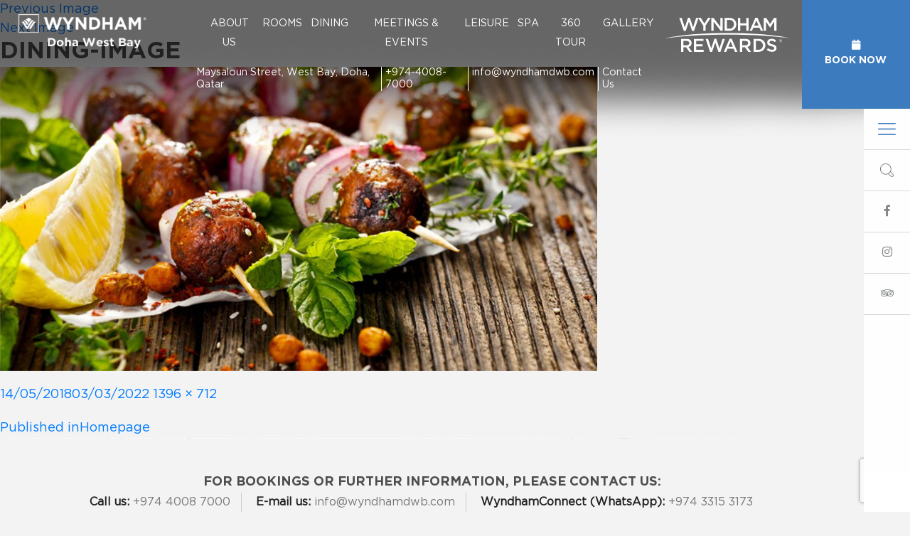

--- FILE ---
content_type: text/html; charset=UTF-8
request_url: https://www.wyndhamdwb.com/homepage/dining-image/
body_size: 12486
content:
<!DOCTYPE html>
<html dir="ltr" lang="en-US" prefix="og: https://ogp.me/ns#" class="no-js">

<head>
    <meta charset="UTF-8">
    <meta name="viewport" content="width=device-width, initial-scale=1">
    <link rel="profile" href="https://gmpg.org/xfn/11">
    
    <script>(function(html){html.className = html.className.replace(/\bno-js\b/,'js')})(document.documentElement);</script>
<title>dining-image - WYNDHAM Doha West Bay</title>
<link rel="alternate" hreflang="en" href="https://www.wyndhamdwb.com/homepage/dining-image/" />
<link rel="alternate" hreflang="x-default" href="https://www.wyndhamdwb.com/homepage/dining-image/" />

		<!-- All in One SEO 4.9.3 - aioseo.com -->
	<meta name="robots" content="noindex, max-image-preview:large" />
	<link rel="canonical" href="https://www.wyndhamdwb.com/homepage/dining-image/" />
	<meta name="generator" content="All in One SEO (AIOSEO) 4.9.3" />
		<meta property="og:locale" content="en_US" />
		<meta property="og:site_name" content="WYNDHAM Doha West Bay" />
		<meta property="og:type" content="article" />
		<meta property="og:title" content="dining-image - WYNDHAM Doha West Bay" />
		<meta property="og:url" content="https://www.wyndhamdwb.com/homepage/dining-image/" />
		<meta property="og:image" content="https://www.wyndhamdwb.com/wp-content/uploads/2018/05/50932_Exterior_View_1-1.jpg" />
		<meta property="og:image:secure_url" content="https://www.wyndhamdwb.com/wp-content/uploads/2018/05/50932_Exterior_View_1-1.jpg" />
		<meta property="og:image:width" content="4000" />
		<meta property="og:image:height" content="2738" />
		<meta property="article:published_time" content="2018-05-14T18:18:43+00:00" />
		<meta property="article:modified_time" content="2022-03-03T16:17:45+00:00" />
		<meta name="twitter:card" content="summary_large_image" />
		<meta name="twitter:title" content="dining-image - WYNDHAM Doha West Bay" />
		<meta name="twitter:image" content="https://www.wyndhamdwb.com/wp-content/uploads/2018/05/50932_Exterior_View_1-1.jpg" />
		<meta name="twitter:label1" content="Written by" />
		<meta name="twitter:data1" content="admin" />
		<script type="application/ld+json" class="aioseo-schema">
			{"@context":"https:\/\/schema.org","@graph":[{"@type":"BreadcrumbList","@id":"https:\/\/www.wyndhamdwb.com\/homepage\/dining-image\/#breadcrumblist","itemListElement":[{"@type":"ListItem","@id":"https:\/\/www.wyndhamdwb.com#listItem","position":1,"name":"Home","item":"https:\/\/www.wyndhamdwb.com","nextItem":{"@type":"ListItem","@id":"https:\/\/www.wyndhamdwb.com\/homepage\/dining-image\/#listItem","name":"dining-image"}},{"@type":"ListItem","@id":"https:\/\/www.wyndhamdwb.com\/homepage\/dining-image\/#listItem","position":2,"name":"dining-image","previousItem":{"@type":"ListItem","@id":"https:\/\/www.wyndhamdwb.com#listItem","name":"Home"}}]},{"@type":"Organization","@id":"https:\/\/www.wyndhamdwb.com\/#organization","name":"Wyndham Doha West Bay","description":"WYNDHAM Doha West Bay Hotel","url":"https:\/\/www.wyndhamdwb.com\/","logo":{"@type":"ImageObject","url":"https:\/\/www.wyndhamdwb.com\/wp-content\/uploads\/2019\/06\/wyndham-icon-min.jpg","@id":"https:\/\/www.wyndhamdwb.com\/homepage\/dining-image\/#organizationLogo","width":500,"height":500},"image":{"@id":"https:\/\/www.wyndhamdwb.com\/homepage\/dining-image\/#organizationLogo"}},{"@type":"Person","@id":"https:\/\/www.wyndhamdwb.com\/author\/admin\/#author","url":"https:\/\/www.wyndhamdwb.com\/author\/admin\/","name":"admin","image":{"@type":"ImageObject","@id":"https:\/\/www.wyndhamdwb.com\/homepage\/dining-image\/#authorImage","url":"https:\/\/secure.gravatar.com\/avatar\/a29e0a5775605050bb6fff01a3d793e147b28da97dcaad2c94f62e4a434172d0?s=96&d=mm&r=g","width":96,"height":96,"caption":"admin"}},{"@type":"WebPage","@id":"https:\/\/www.wyndhamdwb.com\/homepage\/dining-image\/#webpage","url":"https:\/\/www.wyndhamdwb.com\/homepage\/dining-image\/","name":"dining-image - WYNDHAM Doha West Bay","inLanguage":"en-US","isPartOf":{"@id":"https:\/\/www.wyndhamdwb.com\/#website"},"breadcrumb":{"@id":"https:\/\/www.wyndhamdwb.com\/homepage\/dining-image\/#breadcrumblist"},"author":{"@id":"https:\/\/www.wyndhamdwb.com\/author\/admin\/#author"},"creator":{"@id":"https:\/\/www.wyndhamdwb.com\/author\/admin\/#author"},"datePublished":"2018-05-14T18:18:43+03:00","dateModified":"2022-03-03T19:17:45+03:00"},{"@type":"WebSite","@id":"https:\/\/www.wyndhamdwb.com\/#website","url":"https:\/\/www.wyndhamdwb.com\/","name":"WYNDHAM Doha West Bay","description":"WYNDHAM Doha West Bay Hotel","inLanguage":"en-US","publisher":{"@id":"https:\/\/www.wyndhamdwb.com\/#organization"}}]}
		</script>
		<!-- All in One SEO -->

<link rel='dns-prefetch' href='//cdnjs.cloudflare.com' />
<link rel="alternate" type="application/rss+xml" title="WYNDHAM Doha West Bay &raquo; Feed" href="https://www.wyndhamdwb.com/feed/" />
<link rel="alternate" title="oEmbed (JSON)" type="application/json+oembed" href="https://www.wyndhamdwb.com/wp-json/oembed/1.0/embed?url=https%3A%2F%2Fwww.wyndhamdwb.com%2Fhomepage%2Fdining-image%2F" />
<link rel="alternate" title="oEmbed (XML)" type="text/xml+oembed" href="https://www.wyndhamdwb.com/wp-json/oembed/1.0/embed?url=https%3A%2F%2Fwww.wyndhamdwb.com%2Fhomepage%2Fdining-image%2F&#038;format=xml" />
<style id='wp-img-auto-sizes-contain-inline-css' type='text/css'>
img:is([sizes=auto i],[sizes^="auto," i]){contain-intrinsic-size:3000px 1500px}
/*# sourceURL=wp-img-auto-sizes-contain-inline-css */
</style>
<style id='wp-emoji-styles-inline-css' type='text/css'>

	img.wp-smiley, img.emoji {
		display: inline !important;
		border: none !important;
		box-shadow: none !important;
		height: 1em !important;
		width: 1em !important;
		margin: 0 0.07em !important;
		vertical-align: -0.1em !important;
		background: none !important;
		padding: 0 !important;
	}
/*# sourceURL=wp-emoji-styles-inline-css */
</style>
<link rel='stylesheet' id='wp-block-library-css' href='https://www.wyndhamdwb.com/wp-includes/css/dist/block-library/style.min.css?ver=6.9' type='text/css' media='all' />
<style id='global-styles-inline-css' type='text/css'>
:root{--wp--preset--aspect-ratio--square: 1;--wp--preset--aspect-ratio--4-3: 4/3;--wp--preset--aspect-ratio--3-4: 3/4;--wp--preset--aspect-ratio--3-2: 3/2;--wp--preset--aspect-ratio--2-3: 2/3;--wp--preset--aspect-ratio--16-9: 16/9;--wp--preset--aspect-ratio--9-16: 9/16;--wp--preset--color--black: #000000;--wp--preset--color--cyan-bluish-gray: #abb8c3;--wp--preset--color--white: #ffffff;--wp--preset--color--pale-pink: #f78da7;--wp--preset--color--vivid-red: #cf2e2e;--wp--preset--color--luminous-vivid-orange: #ff6900;--wp--preset--color--luminous-vivid-amber: #fcb900;--wp--preset--color--light-green-cyan: #7bdcb5;--wp--preset--color--vivid-green-cyan: #00d084;--wp--preset--color--pale-cyan-blue: #8ed1fc;--wp--preset--color--vivid-cyan-blue: #0693e3;--wp--preset--color--vivid-purple: #9b51e0;--wp--preset--gradient--vivid-cyan-blue-to-vivid-purple: linear-gradient(135deg,rgb(6,147,227) 0%,rgb(155,81,224) 100%);--wp--preset--gradient--light-green-cyan-to-vivid-green-cyan: linear-gradient(135deg,rgb(122,220,180) 0%,rgb(0,208,130) 100%);--wp--preset--gradient--luminous-vivid-amber-to-luminous-vivid-orange: linear-gradient(135deg,rgb(252,185,0) 0%,rgb(255,105,0) 100%);--wp--preset--gradient--luminous-vivid-orange-to-vivid-red: linear-gradient(135deg,rgb(255,105,0) 0%,rgb(207,46,46) 100%);--wp--preset--gradient--very-light-gray-to-cyan-bluish-gray: linear-gradient(135deg,rgb(238,238,238) 0%,rgb(169,184,195) 100%);--wp--preset--gradient--cool-to-warm-spectrum: linear-gradient(135deg,rgb(74,234,220) 0%,rgb(151,120,209) 20%,rgb(207,42,186) 40%,rgb(238,44,130) 60%,rgb(251,105,98) 80%,rgb(254,248,76) 100%);--wp--preset--gradient--blush-light-purple: linear-gradient(135deg,rgb(255,206,236) 0%,rgb(152,150,240) 100%);--wp--preset--gradient--blush-bordeaux: linear-gradient(135deg,rgb(254,205,165) 0%,rgb(254,45,45) 50%,rgb(107,0,62) 100%);--wp--preset--gradient--luminous-dusk: linear-gradient(135deg,rgb(255,203,112) 0%,rgb(199,81,192) 50%,rgb(65,88,208) 100%);--wp--preset--gradient--pale-ocean: linear-gradient(135deg,rgb(255,245,203) 0%,rgb(182,227,212) 50%,rgb(51,167,181) 100%);--wp--preset--gradient--electric-grass: linear-gradient(135deg,rgb(202,248,128) 0%,rgb(113,206,126) 100%);--wp--preset--gradient--midnight: linear-gradient(135deg,rgb(2,3,129) 0%,rgb(40,116,252) 100%);--wp--preset--font-size--small: 13px;--wp--preset--font-size--medium: 20px;--wp--preset--font-size--large: 36px;--wp--preset--font-size--x-large: 42px;--wp--preset--spacing--20: 0.44rem;--wp--preset--spacing--30: 0.67rem;--wp--preset--spacing--40: 1rem;--wp--preset--spacing--50: 1.5rem;--wp--preset--spacing--60: 2.25rem;--wp--preset--spacing--70: 3.38rem;--wp--preset--spacing--80: 5.06rem;--wp--preset--shadow--natural: 6px 6px 9px rgba(0, 0, 0, 0.2);--wp--preset--shadow--deep: 12px 12px 50px rgba(0, 0, 0, 0.4);--wp--preset--shadow--sharp: 6px 6px 0px rgba(0, 0, 0, 0.2);--wp--preset--shadow--outlined: 6px 6px 0px -3px rgb(255, 255, 255), 6px 6px rgb(0, 0, 0);--wp--preset--shadow--crisp: 6px 6px 0px rgb(0, 0, 0);}:where(.is-layout-flex){gap: 0.5em;}:where(.is-layout-grid){gap: 0.5em;}body .is-layout-flex{display: flex;}.is-layout-flex{flex-wrap: wrap;align-items: center;}.is-layout-flex > :is(*, div){margin: 0;}body .is-layout-grid{display: grid;}.is-layout-grid > :is(*, div){margin: 0;}:where(.wp-block-columns.is-layout-flex){gap: 2em;}:where(.wp-block-columns.is-layout-grid){gap: 2em;}:where(.wp-block-post-template.is-layout-flex){gap: 1.25em;}:where(.wp-block-post-template.is-layout-grid){gap: 1.25em;}.has-black-color{color: var(--wp--preset--color--black) !important;}.has-cyan-bluish-gray-color{color: var(--wp--preset--color--cyan-bluish-gray) !important;}.has-white-color{color: var(--wp--preset--color--white) !important;}.has-pale-pink-color{color: var(--wp--preset--color--pale-pink) !important;}.has-vivid-red-color{color: var(--wp--preset--color--vivid-red) !important;}.has-luminous-vivid-orange-color{color: var(--wp--preset--color--luminous-vivid-orange) !important;}.has-luminous-vivid-amber-color{color: var(--wp--preset--color--luminous-vivid-amber) !important;}.has-light-green-cyan-color{color: var(--wp--preset--color--light-green-cyan) !important;}.has-vivid-green-cyan-color{color: var(--wp--preset--color--vivid-green-cyan) !important;}.has-pale-cyan-blue-color{color: var(--wp--preset--color--pale-cyan-blue) !important;}.has-vivid-cyan-blue-color{color: var(--wp--preset--color--vivid-cyan-blue) !important;}.has-vivid-purple-color{color: var(--wp--preset--color--vivid-purple) !important;}.has-black-background-color{background-color: var(--wp--preset--color--black) !important;}.has-cyan-bluish-gray-background-color{background-color: var(--wp--preset--color--cyan-bluish-gray) !important;}.has-white-background-color{background-color: var(--wp--preset--color--white) !important;}.has-pale-pink-background-color{background-color: var(--wp--preset--color--pale-pink) !important;}.has-vivid-red-background-color{background-color: var(--wp--preset--color--vivid-red) !important;}.has-luminous-vivid-orange-background-color{background-color: var(--wp--preset--color--luminous-vivid-orange) !important;}.has-luminous-vivid-amber-background-color{background-color: var(--wp--preset--color--luminous-vivid-amber) !important;}.has-light-green-cyan-background-color{background-color: var(--wp--preset--color--light-green-cyan) !important;}.has-vivid-green-cyan-background-color{background-color: var(--wp--preset--color--vivid-green-cyan) !important;}.has-pale-cyan-blue-background-color{background-color: var(--wp--preset--color--pale-cyan-blue) !important;}.has-vivid-cyan-blue-background-color{background-color: var(--wp--preset--color--vivid-cyan-blue) !important;}.has-vivid-purple-background-color{background-color: var(--wp--preset--color--vivid-purple) !important;}.has-black-border-color{border-color: var(--wp--preset--color--black) !important;}.has-cyan-bluish-gray-border-color{border-color: var(--wp--preset--color--cyan-bluish-gray) !important;}.has-white-border-color{border-color: var(--wp--preset--color--white) !important;}.has-pale-pink-border-color{border-color: var(--wp--preset--color--pale-pink) !important;}.has-vivid-red-border-color{border-color: var(--wp--preset--color--vivid-red) !important;}.has-luminous-vivid-orange-border-color{border-color: var(--wp--preset--color--luminous-vivid-orange) !important;}.has-luminous-vivid-amber-border-color{border-color: var(--wp--preset--color--luminous-vivid-amber) !important;}.has-light-green-cyan-border-color{border-color: var(--wp--preset--color--light-green-cyan) !important;}.has-vivid-green-cyan-border-color{border-color: var(--wp--preset--color--vivid-green-cyan) !important;}.has-pale-cyan-blue-border-color{border-color: var(--wp--preset--color--pale-cyan-blue) !important;}.has-vivid-cyan-blue-border-color{border-color: var(--wp--preset--color--vivid-cyan-blue) !important;}.has-vivid-purple-border-color{border-color: var(--wp--preset--color--vivid-purple) !important;}.has-vivid-cyan-blue-to-vivid-purple-gradient-background{background: var(--wp--preset--gradient--vivid-cyan-blue-to-vivid-purple) !important;}.has-light-green-cyan-to-vivid-green-cyan-gradient-background{background: var(--wp--preset--gradient--light-green-cyan-to-vivid-green-cyan) !important;}.has-luminous-vivid-amber-to-luminous-vivid-orange-gradient-background{background: var(--wp--preset--gradient--luminous-vivid-amber-to-luminous-vivid-orange) !important;}.has-luminous-vivid-orange-to-vivid-red-gradient-background{background: var(--wp--preset--gradient--luminous-vivid-orange-to-vivid-red) !important;}.has-very-light-gray-to-cyan-bluish-gray-gradient-background{background: var(--wp--preset--gradient--very-light-gray-to-cyan-bluish-gray) !important;}.has-cool-to-warm-spectrum-gradient-background{background: var(--wp--preset--gradient--cool-to-warm-spectrum) !important;}.has-blush-light-purple-gradient-background{background: var(--wp--preset--gradient--blush-light-purple) !important;}.has-blush-bordeaux-gradient-background{background: var(--wp--preset--gradient--blush-bordeaux) !important;}.has-luminous-dusk-gradient-background{background: var(--wp--preset--gradient--luminous-dusk) !important;}.has-pale-ocean-gradient-background{background: var(--wp--preset--gradient--pale-ocean) !important;}.has-electric-grass-gradient-background{background: var(--wp--preset--gradient--electric-grass) !important;}.has-midnight-gradient-background{background: var(--wp--preset--gradient--midnight) !important;}.has-small-font-size{font-size: var(--wp--preset--font-size--small) !important;}.has-medium-font-size{font-size: var(--wp--preset--font-size--medium) !important;}.has-large-font-size{font-size: var(--wp--preset--font-size--large) !important;}.has-x-large-font-size{font-size: var(--wp--preset--font-size--x-large) !important;}
/*# sourceURL=global-styles-inline-css */
</style>

<style id='classic-theme-styles-inline-css' type='text/css'>
/*! This file is auto-generated */
.wp-block-button__link{color:#fff;background-color:#32373c;border-radius:9999px;box-shadow:none;text-decoration:none;padding:calc(.667em + 2px) calc(1.333em + 2px);font-size:1.125em}.wp-block-file__button{background:#32373c;color:#fff;text-decoration:none}
/*# sourceURL=/wp-includes/css/classic-themes.min.css */
</style>
<link rel='stylesheet' id='jquery-datetimepicker-css-css' href='https://cdnjs.cloudflare.com/ajax/libs/jquery-datetimepicker/2.5.20/jquery.datetimepicker.min.css?ver=2.5.20' type='text/css' media='all' />
<link rel='stylesheet' id='cf7-wyndham-style-css' href='https://www.wyndhamdwb.com/wp-content/plugins/cf7-wyndham-redirect/assets/cf7-style.css?ver=6.9' type='text/css' media='all' />
<link rel='stylesheet' id='contact-form-7-css' href='https://www.wyndhamdwb.com/wp-content/plugins/contact-form-7/includes/css/styles.css?ver=6.1.4' type='text/css' media='all' />
<link rel='stylesheet' id='magnific-css' href='https://www.wyndhamdwb.com/wp-content/plugins/shortcode-gallery-for-matterport-showcase/magnific.css?ver=1.1.0' type='text/css' media='all' />
<link rel='stylesheet' id='wp-matterport-css' href='https://www.wyndhamdwb.com/wp-content/plugins/shortcode-gallery-for-matterport-showcase/wp-matterport.css?ver=2.2.2' type='text/css' media='all' />
<link rel='stylesheet' id='wpcf7-redirect-script-frontend-css' href='https://www.wyndhamdwb.com/wp-content/plugins/wpcf7-redirect/build/assets/frontend-script.css?ver=2c532d7e2be36f6af233' type='text/css' media='all' />
<link rel='stylesheet' id='wpml-menu-item-0-css' href='https://www.wyndhamdwb.com/wp-content/plugins/sitepress-multilingual-cms/templates/language-switchers/menu-item/style.min.css?ver=1' type='text/css' media='all' />
<link rel='stylesheet' id='uicreep-css' href='https://www.wyndhamdwb.com/wp-content/themes/Westbay/html/ui/stylesheet/uicreep.css?ver=1.1' type='text/css' media='all' />
<script type="text/javascript" src="https://www.wyndhamdwb.com/wp-includes/js/jquery/jquery.min.js?ver=3.7.1" id="jquery-core-js"></script>
<script type="text/javascript" src="https://www.wyndhamdwb.com/wp-includes/js/jquery/jquery-migrate.min.js?ver=3.4.1" id="jquery-migrate-js"></script>
<script type="text/javascript" src="https://www.wyndhamdwb.com/wp-content/themes/Westbay/js/keyboard-image-navigation.js?ver=20160816" id="twentysixteen-keyboard-image-navigation-js"></script>
<link rel="https://api.w.org/" href="https://www.wyndhamdwb.com/wp-json/" /><link rel="alternate" title="JSON" type="application/json" href="https://www.wyndhamdwb.com/wp-json/wp/v2/media/75" /><link rel="EditURI" type="application/rsd+xml" title="RSD" href="https://www.wyndhamdwb.com/xmlrpc.php?rsd" />
<meta name="generator" content="WordPress 6.9" />
<link rel='shortlink' href='https://www.wyndhamdwb.com/?p=75' />
<meta name="generator" content="WPML ver:4.8.6 stt:1;" />
<link rel="icon" href="https://www.wyndhamdwb.com/wp-content/uploads/2019/06/cropped-wyndham-icon-min-32x32.jpg" sizes="32x32" />
<link rel="icon" href="https://www.wyndhamdwb.com/wp-content/uploads/2019/06/cropped-wyndham-icon-min-192x192.jpg" sizes="192x192" />
<link rel="apple-touch-icon" href="https://www.wyndhamdwb.com/wp-content/uploads/2019/06/cropped-wyndham-icon-min-180x180.jpg" />
<meta name="msapplication-TileImage" content="https://www.wyndhamdwb.com/wp-content/uploads/2019/06/cropped-wyndham-icon-min-270x270.jpg" />
    <!-- Global site tag (gtag.js) - Google Analytics 4 -->
    <script async src="https://www.googletagmanager.com/gtag/js?id=G-Z83TNJR63B"></script>
    <script>
        window.dataLayer = window.dataLayer || [];

        function gtag() {
            dataLayer.push(arguments);
        }
        gtag('js', new Date());

        gtag('config', 'G-Z83TNJR63B');

    </script>
    <!-- Global site tag (gtag.js) - Google Analytics old -->
    <script async src="https://www.googletagmanager.com/gtag/js?id=UA-226881896-1"></script>
    <script>
        window.dataLayer = window.dataLayer || [];

        function gtag() {
            dataLayer.push(arguments);
        }
        gtag('js', new Date());

        gtag('config', 'UA-226881896-1');

    </script>
    <meta name="google-site-verification" content="kXpvU7tU4h_SA4y99s7VfNexNz1RnOMdecdsLmppB40" />
    <style type="text/css">
        .newoverlay {

            position: absolute;
            left: 0;
            top: 0;
            right: 0;
            bottom: 0;
            z-index: 1;
            background: rgba(0, 0, 0, 0.5);
        }

        .contentBox-bg .contentBox--content {
            z-index: 2;
        }

    </style>
    <link rel="stylesheet" href="https://www.wyndhamdwb.com/wp-content/themes/Westbay/style.css" type="text/css" media="screen" />

<link rel="stylesheet" type="text/css" href="https://www.wyndhamdwb.com/wp-content/plugins/cf7-wyndham-redirect/assets/cf7-style.css">


<script>
  var wpml_siteLanguage = "en";
</script>


<!-- <a href="javascript:;" id="siteBookNow" class="animated fadeInRight delay-3x">
  <i class="fa fa-calendar"></i>
  Book Now</a> -->
<aside id="booknow-Widget" class="animated slideInRight" style="display: none">
  <h5 class="widget-title animated fadeInRight delay-1x">
    MAKE A RESERVATION  </h5>
  <a href="javascript:;" class="close-popup animated fadeInRight delay-2x"></a>

  <div
    class="wpcf7 js"
    id="wpcf7-f392-o1"
    dir="ltr"
    data-wpcf7-id="392" lang="en" dir="ltr">
    <div class="screen-reader-response">
      <p role="status" aria-live="polite" aria-atomic="true">
      <ul></ul>
    </div>
    <form
      id="reservation-form" class="wpcf7-form init">

      <div class="form-group row">
        <div class="col-sm-6 animated fadeInRight delay-3x">
          <div class="">
            <label for=" staticEmail">
              Check In            </label>
            <span class="wpcf7-form-control-wrap" data-name="checkin_date">
              <!-- id="wyn_check_in_date" -->
              <input
                class="wpcf7-form-control wpcf7-text wpcf7-validates-as-required form-control datepicker from fff hasDatepicker"
                size="40"
                maxlength="400"
                autocomplete="off"
                aria-required="true"
                aria-invalid="false"
                id="checkin"
                type="text"
                name="checkin_date" />
              <span class="claendar-icon cursor-pointer" id="cal-check-in"></span>
            </span>
          </div>
        </div>
        <div class="col-sm-6 animated fadeInRight delay-4x">
          
            <label for="staticEmail">
              Check Out            </label><span class="wpcf7-form-control-wrap" data-name="checkout_date">
              <input
                class="wpcf7-form-control wpcf7-text wpcf7-validates-as-required form-control datepicker to hasDatepicker"
                aria-required="true"
                aria-invalid="false"
                value=""
                type="text"
                autocomplete="off"
                name="checkout_date"
                id="checkout" />
              <span class="claendar-icon cursor-pointer" id="cal-check-out"></span>
          
        </div>
      </div>
      <div class="form-group row">
        <div class="col-sm-6 animated fadeInRight delay-5x">
          <label for="staticEmail">
              Rooms            </label>
          <div class="sp-minus fff room">
            
              <a class="incEvent" href="#"><img
                  src="https://www.wyndhamdwb.com/wp-content/themes/Westbay/html/ui/media/elemnt/minus-icon.png"
                  alt="" /></a>
            
          </div>
          <div class="sp-input">
            
              <span class="wpcf7-form-control-wrap" data-name="rooms"><input
                  size="40"
                  maxlength="400"
                  class="wpcf7-form-control wpcf7-text wpcf7-validates-as-required form-control"
                  aria-required="true"
                  aria-invalid="false"
                  value="1"
                  type="text"
                  name="rooms" /></span>
            
          </div>
          <div class="sp-plus fff room">
            
              <a class="incEvent plus" href="#"><img
                  src="https://www.wyndhamdwb.com/wp-content/themes/Westbay/html/ui/media/elemnt/plus-icon.png"
                  alt="" /></a>
            
          </div>
        </div>
        <div class="col-sm-6 animated fadeInRight delay-6x">
          <label for="staticEmail">
              Adults            </label>
          <div class="sp-minus fff adult">
            
              <a class="incEvent" href="#"><img
                  src="https://www.wyndhamdwb.com/wp-content/themes/Westbay/html/ui/media/elemnt/minus-icon.png"
                  alt="" /></a>
            
          </div>
          <div class="sp-input">
            
              <span class="wpcf7-form-control-wrap" data-name="adults"><input
                  size="40"
                  maxlength="400"
                  class="wpcf7-form-control wpcf7-text wpcf7-validates-as-required form-control"
                  aria-required="true"
                  aria-invalid="false"
                  value="1"
                  type="text"
                  name="adults" /></span>
            
          </div>
          <div class="sp-plus fff adult">
            
              <a class="incEvent plus" href="#"><img
                  src="https://www.wyndhamdwb.com/wp-content/themes/Westbay/html/ui/media/elemnt/plus-icon.png"
                  alt="" /></a>
            
          </div>
        </div>
      </div>
      <div class="form-group row">
        <div class="col-sm-6 animated fadeInRight delay-7x">
          <label for="staticEmail">
              Children            </label>
          <div class="sp-minus fff child">
            
              <a class="incEvent" href="#"><img
                  src="https://www.wyndhamdwb.com/wp-content/themes/Westbay/html/ui/media/elemnt/minus-icon.png"
                  alt="" /></a>
            
          </div>
          <div class="sp-input">
            
              <span class="wpcf7-form-control-wrap" data-name="children"><input
                  size="40"
                  maxlength="400"
                  class="wpcf7-form-control wpcf7-text wpcf7-validates-as-required form-control"
                  aria-required="true"
                  aria-invalid="false"
                  value="0"
                  type="text"
                  name="children" /></span>
            
          </div>
          <div class="sp-plus fff child">
            
              <a class="incEvent plus" href="#"><img
                  src="https://www.wyndhamdwb.com/wp-content/themes/Westbay/html/ui/media/elemnt/plus-icon.png"
                  alt="" /></a>
            
          </div>
        </div>
        <div class="col-sm-6 animated fadeInRight delay-8x">
          
            <label for="staticEmail">
              Promo Code            </label><span class="wpcf7-form-control-wrap" data-name="promoCode"><input
                size="40"
                maxlength="400"
                class="wpcf7-form-control wpcf7-text form-control"
                aria-invalid="false"
                value=""
                type="text"
                name="promoCode" /></span>
          
        </div>
      </div>
      <div class="form-group">
        <div class="animated fadeInRight delay-10x">
          <div class="bk-now-action">
            <button
              type="submit"
              class="btn btn-blue wpcf7-form-control wpcf7-submit">
              Book Now            </button>
            <!-- <span class="wpcf7-spinner"></span> -->
          </div>
        </div>
      </div>
      <div class="mng-btn">
        <a href="https://be-p2.synxis.com/signin?chain=5136&hotel=88358&locale=en-GB">
          Manage Bookings        </a>
      </div>
      <div class="wnd-response-output"></div>
    </form>
  </div>
</aside>

    <aside id="search-widget" class="animated">
        <h5 class="widget-title  animated fadeInRight delay-1x">Search</h5>
        <a href="javascript:;  animated fadeInRight delay-2x" class="close-popup-search"></a>
        <form action="https://www.wyndhamdwb.com/" method="get">
            <div class="form-group  animated fadeInRight delay-3x">
                <input type="text" class="form-control" value="" name="s" id="s">
            </div>
            <button class="btn btn-blue  animated fadeInRight delay-4x">Search</button>

        </form>
    </aside>
            <nav id="siteHead-primayNavigation" class="animated fadeInRight delay-1x fixme">
        <ul>
            <li>
                <a href="javascript:;" class="open-menu-trigger">
                    <img src="https://www.wyndhamdwb.com/wp-content/themes/Westbay/html/ui/media/elemnt/menu.png" alt="menu" width="31" height="21	">
                </a>
            </li>
            <li>
                <a href="javascript:;" class="open-search-widget">
                    <img src="https://www.wyndhamdwb.com/wp-content/themes/Westbay/html/ui/media/elemnt/search-icon.png" alt="search-icon" width="17">
                </a>
            </li>
            <li>
                <a href="https://www.facebook.com/WyndhamDohaWestBay">
                    <i class="fab fa-facebook-f"></i>
                </a>
            </li>
            <li>
                <a href="https://www.instagram.com/wyndhamdwb">
                    <i class="fab fa-instagram"></i>
                </a>
            </li>
            <li>
                <a href="https://www.tripadvisor.com/Hotel_Review-g294009-d13354855-Reviews-Wyndham_Doha_West_Bay-Doha.html">
                    <i class="fab fa-tripadvisor"></i>
                </a>
            </li>
        </ul>
            </nav>

    <nav id="site-Secondary-Navigation" class="animated">
        <header class="widget-header">
            <a href="javascript:;" class="close-popup-slide animated fadeInRight delay-1x">
                <img src="https://www.wyndhamdwb.com/wp-content/themes/Westbay/html/ui/media/elemnt/close-icon.png" alt="close-icon">
            </a>
        </header>
                <div class="menu-top-menu-container"><ul id="menu-top-menu" class="animated fadeInRight delay-2x"><li id="menu-item-56" class="menu-item menu-item-type-post_type menu-item-object-page menu-item-56"><a href="https://www.wyndhamdwb.com/about-us/">About Us</a></li>
<li id="menu-item-55" class="menu-item menu-item-type-post_type menu-item-object-page menu-item-55"><a href="https://www.wyndhamdwb.com/rooms/">Rooms</a></li>
<li id="menu-item-1336" class="menu-item menu-item-type-post_type menu-item-object-page menu-item-1336"><a href="https://www.wyndhamdwb.com/dining/">Dining</a></li>
<li id="menu-item-721" class="menu-item menu-item-type-post_type menu-item-object-page menu-item-721"><a href="https://www.wyndhamdwb.com/meetings-events/">Meetings &#038; Events</a></li>
<li id="menu-item-53" class="menu-item menu-item-type-post_type menu-item-object-page menu-item-53"><a href="https://www.wyndhamdwb.com/leisure/">Leisure</a></li>
<li id="menu-item-737" class="menu-item menu-item-type-post_type menu-item-object-page menu-item-737"><a href="https://www.wyndhamdwb.com/spa/">Spa</a></li>
<li id="menu-item-1246" class="menu-item menu-item-type-post_type menu-item-object-page menu-item-1246"><a href="https://www.wyndhamdwb.com/360-virtual-tour/">360 Tour</a></li>
<li id="menu-item-1793" class="menu-item menu-item-type-post_type menu-item-object-page menu-item-1793"><a href="https://www.wyndhamdwb.com/photos/">Gallery</a></li>
</ul></div>                <h6 class="animated fadeInRight delay-3x"><a href="javascript:;">Media Centre</a></h6>
                <ul class="animated fadeInRight delay-4x"><li id="menu-item-515" class="menu-item menu-item-type-post_type menu-item-object-page menu-item-515"><a href="https://www.wyndhamdwb.com/media-center/blog/"><span>+</span>Blog</a></li>
<li id="menu-item-512" class="menu-item menu-item-type-post_type menu-item-object-page menu-item-512"><a href="https://www.wyndhamdwb.com/media-center/news/"><span>+</span>News</a></li>
<li id="menu-item-514" class="menu-item menu-item-type-post_type menu-item-object-page menu-item-514"><a href="https://www.wyndhamdwb.com/media-center/press-release/"><span>+</span>Press Release</a></li>
<li id="menu-item-58" class="menu-item menu-item-type-post_type menu-item-object-page menu-item-58"><a href="https://www.wyndhamdwb.com/media-center/media-kit/"><span>+</span>Media Kit</a></li>
</ul>        
                <h6 class="animated fadeInRight delay-5x"><a href="https://careers.wyndhamhotels.com/">Careers</a>
</h6>                <p class="d-none d-sm-block animated fadeInRight delay-6x">Sign up to stay up to date</p>
        <h6 class="d-none d-sm-block animated fadeInRight delay-7x">newsletter</h6>
        <!-- <form action="" class="d-none d-sm-block">
		<div class="form-group">
			<input type="text" placeholder="Enter Email Address" class="form-control animated fadeInRight delay-8x">
		</div>
		<button type="submit" class="btn btn-green small animated fadeInRight delay-9x">Subscribe</button>
	</form> -->
        
<div class="wpcf7 no-js" id="wpcf7-f385-o1" lang="en-US" dir="ltr" data-wpcf7-id="385">
<div class="screen-reader-response"><p role="status" aria-live="polite" aria-atomic="true"></p> <ul></ul></div>
<form action="/homepage/dining-image/#wpcf7-f385-o1" method="post" class="wpcf7-form init d-none d-sm-block" aria-label="Contact form" novalidate="novalidate" data-status="init">
<fieldset class="hidden-fields-container"><input type="hidden" name="_wpcf7" value="385" /><input type="hidden" name="_wpcf7_version" value="6.1.4" /><input type="hidden" name="_wpcf7_locale" value="en_US" /><input type="hidden" name="_wpcf7_unit_tag" value="wpcf7-f385-o1" /><input type="hidden" name="_wpcf7_container_post" value="0" /><input type="hidden" name="_wpcf7_posted_data_hash" value="" /><input type="hidden" name="_wpcf7dtx_version" value="5.0.4" /><input type="hidden" name="_wpcf7_recaptcha_response" value="" />
</fieldset>
<div class="form-group">
	<p><span class="wpcf7-form-control-wrap" data-name="email-mailchimp"><input size="40" maxlength="400" class="wpcf7-form-control wpcf7-email wpcf7-validates-as-required wpcf7-text wpcf7-validates-as-email form-control animated fadeInRight delay-8x" aria-required="true" aria-invalid="false" placeholder="Enter Email Address" value="" type="email" name="email-mailchimp" /></span>
	</p>
</div>
<p><input class="wpcf7-form-control wpcf7-submit has-spinner btn btn-green small animated fadeInRight delay-9x" type="submit" value="Subscribe" />
</p><div class="wpcf7-response-output" aria-hidden="true"></div>
</form>
</div>
    </nav>

    <header id="siteHead">
        <div id="site-header">
            <div href="index.html" class="siteHead-logo animated fadeInLeft delay-1x">
                <a href="https://www.wyndhamdwb.com/" class="custom-logo-link" rel="home"><img width="240" height="64" src="https://www.wyndhamdwb.com/wp-content/uploads/2018/05/cropped-whyndham-logo.png" class="custom-logo" alt="cropped-whyndham-logo.png" decoding="async" /></a>										            </div>

            <nav class="siteHead-infobar animated fadeInRight delay-1x">
                                <div class="menu-top-menu-container"><ul id="menu-top-menu-1" class="siteHead-navigation animated fadeInRight delay-1x"><li class="menu-item menu-item-type-post_type menu-item-object-page menu-item-56"><a href="https://www.wyndhamdwb.com/about-us/">About Us</a></li>
<li class="menu-item menu-item-type-post_type menu-item-object-page menu-item-55"><a href="https://www.wyndhamdwb.com/rooms/">Rooms</a></li>
<li class="menu-item menu-item-type-post_type menu-item-object-page menu-item-1336"><a href="https://www.wyndhamdwb.com/dining/">Dining</a></li>
<li class="menu-item menu-item-type-post_type menu-item-object-page menu-item-721"><a href="https://www.wyndhamdwb.com/meetings-events/">Meetings &#038; Events</a></li>
<li class="menu-item menu-item-type-post_type menu-item-object-page menu-item-53"><a href="https://www.wyndhamdwb.com/leisure/">Leisure</a></li>
<li class="menu-item menu-item-type-post_type menu-item-object-page menu-item-737"><a href="https://www.wyndhamdwb.com/spa/">Spa</a></li>
<li class="menu-item menu-item-type-post_type menu-item-object-page menu-item-1246"><a href="https://www.wyndhamdwb.com/360-virtual-tour/">360 Tour</a></li>
<li class="menu-item menu-item-type-post_type menu-item-object-page menu-item-1793"><a href="https://www.wyndhamdwb.com/photos/">Gallery</a></li>
</ul></div>                                <ul class="siteHead-info  animated fadeInRight delay-2x">
                    <li>Maysaloun Street, West Bay, Doha, Qatar</li>
                    <li>+974-4008-7000</li>
                    <li><a href="mailto:info@wyndhamdwb.com">info@wyndhamdwb.com</a></li>
                    <li class="last"><a href="javascript:;" class="offerenqure inspire-box__link second " data-fancybox data-src="#hidden-content" dataTitle="Contact">Contact Us</a></li>
                    <div style="display: none;" id="hidden-content" class="customPopup">
                        <h6>Contact Us</h6>
                        
<div class="wpcf7 no-js" id="wpcf7-f684-o2" lang="en-US" dir="ltr" data-wpcf7-id="684">
<div class="screen-reader-response"><p role="status" aria-live="polite" aria-atomic="true"></p> <ul></ul></div>
<form action="/homepage/dining-image/#wpcf7-f684-o2" method="post" class="wpcf7-form init" aria-label="Contact form" novalidate="novalidate" data-status="init">
<fieldset class="hidden-fields-container"><input type="hidden" name="_wpcf7" value="684" /><input type="hidden" name="_wpcf7_version" value="6.1.4" /><input type="hidden" name="_wpcf7_locale" value="en_US" /><input type="hidden" name="_wpcf7_unit_tag" value="wpcf7-f684-o2" /><input type="hidden" name="_wpcf7_container_post" value="0" /><input type="hidden" name="_wpcf7_posted_data_hash" value="" /><input type="hidden" name="_wpcf7dtx_version" value="5.0.4" /><input type="hidden" name="_wpcf7_recaptcha_response" value="" />
</fieldset>
<div class="form-group row">
	<div class="col-sm-6 animated fadeInRight delay-2x">
		<p><label for="staticEmail">First Name</label><span class="wpcf7-form-control-wrap" data-name="firstname"><input size="40" maxlength="400" class="wpcf7-form-control wpcf7-text wpcf7-validates-as-required form-control" aria-required="true" aria-invalid="false" value="" type="text" name="firstname" /></span>
		</p>
	</div>
	<div class="col-sm-6 animated fadeInRight delay-3x">
		<p><label for="staticEmail">Last Name</label><br />
<span class="wpcf7-form-control-wrap" data-name="lastname"><input size="40" maxlength="400" class="wpcf7-form-control wpcf7-text wpcf7-validates-as-required form-control" aria-required="true" aria-invalid="false" value="" type="text" name="lastname" /></span>
		</p>
	</div>
</div>
<div class="form-group row">
	<div class="col-sm-6 animated fadeInRight delay-4x">
		<p><label for="staticEmail">Email</label><span class="wpcf7-form-control-wrap" data-name="email"><input size="40" maxlength="400" class="wpcf7-form-control wpcf7-email wpcf7-validates-as-required wpcf7-text wpcf7-validates-as-email form-control" aria-required="true" aria-invalid="false" value="" type="email" name="email" /></span>
		</p>
	</div>
	<div class="col-sm-6 animated fadeInRight delay-5x">
		<p><label for="staticEmail">Phone Number</label><span class="wpcf7-form-control-wrap" data-name="number"><input size="40" maxlength="400" class="wpcf7-form-control wpcf7-tel wpcf7-validates-as-required wpcf7-text wpcf7-validates-as-tel form-control" aria-required="true" aria-invalid="false" value="" type="tel" name="number" /></span>
		</p>
	</div>
</div>
<div class="form-group row customselect-parent">
	<div class="col animated fadeInRight delay-6x">
		<p><label for="staticEmail">Message</label><span class="wpcf7-form-control-wrap" data-name="textarea"><textarea cols="40" rows="2" maxlength="2000" class="wpcf7-form-control wpcf7-textarea wpcf7-validates-as-required form-control" aria-required="true" aria-invalid="false" name="textarea"></textarea></span>
		</p>
	</div>
</div>
<div class="form-group row">
	<div class="col-sm-6 animated fadeInRight delay-7x" style="margin-top:5px;">
	
	</div>
	<div class="col-sm-6 animated fadeInRight delay-8x">
		<p><input class="wpcf7-form-control wpcf7-submit has-spinner btn btn-blue" type="submit" value="Inquire" />
		</p>
	</div>
<span class="wpcf7-form-control-wrap dynamichidden-455" data-name="dynamichidden-455"><input type="hidden" name="dynamichidden-455" class="wpcf7-form-control wpcf7-hidden wpcf7dtx wpcf7dtx-hidden sub" aria-invalid="false"></span>
</div><div class="wpcf7-response-output" aria-hidden="true"></div>
</form>
</div>
                    </div>
                </ul>
            </nav>

						<a class="wyndhamhotels-logo animated fadeInRight delay-1x" href="https://www.wyndhamhotels.com/en-uk/wyndham-rewards"><img src="https://www.wyndhamdwb.com/wp-content/themes/Westbay/wyndhamhotels.svg" alt="wyndhamhotels" /></a>
			            <a href="javascript:;" id="siteBookNow" class="animated fadeInRight delay-3x"><i class="fa fa-calendar"></i>
                Book Now            </a>
            <!--fa-calendar-times
            fa-calendar-check fa-calendar-plus-->
        </div>
        <!-- site-header ends here -->

	<div id="primary" class="content-area">
		<main id="main" class="site-main" role="main">

			
				<article id="post-75" class="post-75 attachment type-attachment status-inherit hentry">

					<nav id="image-navigation" class="navigation image-navigation">
						<div class="nav-links">
							<div class="nav-previous"><a href='https://www.wyndhamdwb.com/homepage/dining-detail/'>Previous Image</a></div>
							<div class="nav-next"><a href='https://www.wyndhamdwb.com/homepage/home-banner-2/'>Next Image</a></div>
						</div><!-- .nav-links -->
					</nav><!-- .image-navigation -->

					<header class="entry-header">
						<h1 class="entry-title">dining-image</h1>					</header><!-- .entry-header -->

					<div class="entry-content">

						<div class="entry-attachment">
							<img width="840" height="428" src="https://www.wyndhamdwb.com/wp-content/uploads/2018/05/dining-image-1024x522.jpg" class="attachment-large size-large" alt="dining-image" decoding="async" fetchpriority="high" srcset="https://www.wyndhamdwb.com/wp-content/uploads/2018/05/dining-image-1024x522.jpg 1024w, https://www.wyndhamdwb.com/wp-content/uploads/2018/05/dining-image-300x153.jpg 300w, https://www.wyndhamdwb.com/wp-content/uploads/2018/05/dining-image-768x392.jpg 768w, https://www.wyndhamdwb.com/wp-content/uploads/2018/05/dining-image-1200x612.jpg 1200w, https://www.wyndhamdwb.com/wp-content/uploads/2018/05/dining-image.jpg 1396w" sizes="(max-width: 709px) 85vw, (max-width: 909px) 67vw, (max-width: 1362px) 62vw, 840px" />
							
						</div><!-- .entry-attachment -->

											</div><!-- .entry-content -->

					<footer class="entry-footer">
						<span class="posted-on"><span class="screen-reader-text">Posted on </span><a href="https://www.wyndhamdwb.com/homepage/dining-image/" rel="bookmark"><time class="entry-date published" datetime="2018-05-14T18:18:43+03:00">14/05/2018</time><time class="updated" datetime="2022-03-03T19:17:45+03:00">03/03/2022</time></a></span>						<span class="full-size-link"><span class="screen-reader-text">Full size </span><a href="https://www.wyndhamdwb.com/wp-content/uploads/2018/05/dining-image.jpg">1396 &times; 712</a></span>											</footer><!-- .entry-footer -->
				</article><!-- #post-## -->

				
	<nav class="navigation post-navigation" aria-label="Posts">
		<h2 class="screen-reader-text">Post navigation</h2>
		<div class="nav-links"><div class="nav-previous"><a href="https://www.wyndhamdwb.com/" rel="prev"><span class="meta-nav">Published in</span><span class="post-title">Homepage</span></a></div></div>
	</nav>
		</main><!-- .site-main -->
	</div><!-- .content-area -->


<div class="rigid-pattern">
	<div class="container">
		<div class="row">
			<div class="col">
				<div class="inspire-box with-margin rewards-newsletter wow fadeInUp">
														<aside class="inspire-box__content">
						<div class="inspire-box__content--slidecontent">
													<img src="https://www.wyndhamdwb.com/wp-content/uploads/2018/05/whyndham.png" alt="whyndham" />
														<p>Wyndham Doha West Bay offers you a comfort perfected experience and a memorable time. But that's not all— we want to give you more! Wyndham Doha West Bay is part of the Wyndham Rewards® loyalty program — Wyndham Hotel Group’s free-to-join travel loyalty program. As a member of Wyndham Rewards, you can earn points or airline miles on all qualifying stays at over 8,000 locations and 21 hotel brands around the globe!</b>
							</p>
							<a href="https://www.wyndhamhotels.com/wyndham-rewards" class="inspire-box__link">+ JOIN WYNDHAM REWARDS</a>
						</div>
					</aside>
										<div class="newsletter-box">
						<h6>
							<span></span>newsletter</h6>
						<!-- <form action="">
							<div class="form-group">
								<label for="exampleInputEmail1">Sign up to stay up to date</label>
								<input type="email" class="form-control" id="exampleInputEmail1" aria-describedby="emailHelp" placeholder="Enter email">

							</div>
							<button type="submit" class="btn btn-primary">Subscribe</button>
						</form> -->
						
<div class="wpcf7 no-js" id="wpcf7-f384-o3" lang="en-US" dir="ltr" data-wpcf7-id="384">
<div class="screen-reader-response"><p role="status" aria-live="polite" aria-atomic="true"></p> <ul></ul></div>
<form action="/homepage/dining-image/#wpcf7-f384-o3" method="post" class="wpcf7-form init" aria-label="Contact form" novalidate="novalidate" data-status="init">
<fieldset class="hidden-fields-container"><input type="hidden" name="_wpcf7" value="384" /><input type="hidden" name="_wpcf7_version" value="6.1.4" /><input type="hidden" name="_wpcf7_locale" value="en_US" /><input type="hidden" name="_wpcf7_unit_tag" value="wpcf7-f384-o3" /><input type="hidden" name="_wpcf7_container_post" value="0" /><input type="hidden" name="_wpcf7_posted_data_hash" value="" /><input type="hidden" name="_wpcf7dtx_version" value="5.0.4" /><input type="hidden" name="_wpcf7_recaptcha_response" value="" />
</fieldset>
<div class="form-group">
	<p><label>Sign up to stay up to date</label><span class="wpcf7-form-control-wrap" data-name="email-mailchimp"><input size="40" maxlength="400" class="wpcf7-form-control wpcf7-email wpcf7-validates-as-required wpcf7-text wpcf7-validates-as-email form-control" aria-required="true" aria-invalid="false" placeholder="Enter Email" value="" type="email" name="email-mailchimp" /></span>
	</p>
</div>
<p><input class="wpcf7-form-control wpcf7-submit has-spinner btn btn-primary" type="submit" value="Subscribe" />
</p><div class="wpcf7-response-output" aria-hidden="true"></div>
</form>
</div>
					</div>
				</div>
			</div>
		</div>
	</div>
</div>
<!-- rigid-pattern ends here -->
<!-- googleMapContainer ends here -->

<div class="container">
	<div class="cont-fotter">
		<h4>For bookings or further information, please contact us:</h4>
		<ul>
			<li><a href="tel:+97440087000"><strong>Call us:</strong> +974 4008 7000</a></li>
			<li><a href="mailto:info@wyndhamdohawestbay.com"><strong>E-mail us:</strong> info@wyndhamdwb.com</a></li>
			<li><a href="https://wa.me/97433153173"><strong>WyndhamConnect (WhatsApp):</strong> +974 3315 3173 </a></li>
		</ul>
	</div>
</div>


<footer id="siteFooter wow fadeInUp">
	<div class="container">
		<div class="row">
			<div class="col">
			
				<nav class="secondaryNavigation">
									<div class="menu-footer-menu-container"><ul id="menu-footer-menu" class=" "><li id="menu-item-285" class="menu-item menu-item-type-post_type menu-item-object-page menu-item-home menu-item-285"><a href="https://www.wyndhamdwb.com/">Home</a></li>
<li id="menu-item-291" class="menu-item menu-item-type-post_type menu-item-object-page menu-item-291"><a href="https://www.wyndhamdwb.com/about-us/">About Us</a></li>
<li id="menu-item-290" class="menu-item menu-item-type-post_type menu-item-object-page menu-item-290"><a href="https://www.wyndhamdwb.com/rooms/">Rooms</a></li>
<li id="menu-item-288" class="menu-item menu-item-type-post_type menu-item-object-page menu-item-288"><a href="https://www.wyndhamdwb.com/leisure/">Leisure</a></li>
<li id="menu-item-1794" class="menu-item menu-item-type-post_type menu-item-object-page menu-item-1794"><a href="https://www.wyndhamdwb.com/photos/">Gallery</a></li>
<li id="menu-item-293" class="menu-item menu-item-type-custom menu-item-object-custom menu-item-293"><a>Location</a></li>
<li id="menu-item-292" class="menu-item menu-item-type-custom menu-item-object-custom menu-item-292"><a href="http://careers.wyndhamworldwide.com/">Careers</a></li>
<li id="menu-item-1795" class="menu-item menu-item-type-post_type menu-item-object-page menu-item-1795"><a href="https://www.wyndhamdwb.com/destination/">Destination</a></li>
</ul></div>								</nav>
				<nav class="secondaryFooter">
											<div class="menu-footer-secondary-container"><ul id="menu-footer-secondary" class=" "><li id="menu-item-299" class="menu-item menu-item-type-post_type menu-item-object-page menu-item-299"><a href="https://www.wyndhamdwb.com/privacy-policy/">Privacy Policy</a></li>
<li id="menu-item-298" class="menu-item menu-item-type-post_type menu-item-object-page menu-item-298"><a href="https://www.wyndhamdwb.com/terms-of-use/">Terms of Use</a></li>
</ul></div>																				 <p style="padding-left:20px"> Web design in Dubai by <a style="color:#000" href="https://www.digitalnexa.com/">Nexa</a></p>
					<p>ALL RIGHTS RESERVED 2023 © WYNDHAMDOHA WEST BAY</p>
					
									</nav>
			</div>
		</div>
	</div>
</footer>
<!-- siteFooter ends here -->
<script type="speculationrules">
{"prefetch":[{"source":"document","where":{"and":[{"href_matches":"/*"},{"not":{"href_matches":["/wp-*.php","/wp-admin/*","/wp-content/uploads/*","/wp-content/*","/wp-content/plugins/*","/wp-content/themes/Westbay/*","/*\\?(.+)"]}},{"not":{"selector_matches":"a[rel~=\"nofollow\"]"}},{"not":{"selector_matches":".no-prefetch, .no-prefetch a"}}]},"eagerness":"conservative"}]}
</script>
<script type="text/javascript">
document.addEventListener( 'wpcf7mailsent', function( event ) {
    if ( '406' == event.detail.contactFormId ) {
			setTimeout(function(){
				function redirect() {
					var $url = $(document).find('.urlfromhere').val();
				window.location.href = $url;
				return false;
				}
				redirect();
			}, 3000);
        
    }
}, false );
</script>
<script type="text/javascript" src="https://cdnjs.cloudflare.com/ajax/libs/jquery-datetimepicker/2.5.20/jquery.datetimepicker.full.min.js?ver=2.5.20" id="jquery-datetimepicker-js"></script>
<script type="text/javascript" src="https://www.wyndhamdwb.com/wp-content/plugins/cf7-wyndham-redirect/assets/cf7-redirect.js" id="cf7-wyndham-redirect-js"></script>
<script type="text/javascript" src="https://www.wyndhamdwb.com/wp-includes/js/dist/hooks.min.js?ver=dd5603f07f9220ed27f1" id="wp-hooks-js"></script>
<script type="text/javascript" src="https://www.wyndhamdwb.com/wp-includes/js/dist/i18n.min.js?ver=c26c3dc7bed366793375" id="wp-i18n-js"></script>
<script type="text/javascript" id="wp-i18n-js-after">
/* <![CDATA[ */
wp.i18n.setLocaleData( { 'text direction\u0004ltr': [ 'ltr' ] } );
//# sourceURL=wp-i18n-js-after
/* ]]> */
</script>
<script type="text/javascript" src="https://www.wyndhamdwb.com/wp-content/plugins/contact-form-7/includes/swv/js/index.js?ver=6.1.4" id="swv-js"></script>
<script type="text/javascript" id="contact-form-7-js-before">
/* <![CDATA[ */
var wpcf7 = {
    "api": {
        "root": "https:\/\/www.wyndhamdwb.com\/wp-json\/",
        "namespace": "contact-form-7\/v1"
    }
};
//# sourceURL=contact-form-7-js-before
/* ]]> */
</script>
<script type="text/javascript" src="https://www.wyndhamdwb.com/wp-content/plugins/contact-form-7/includes/js/index.js?ver=6.1.4" id="contact-form-7-js"></script>
<script type="text/javascript" src="https://www.wyndhamdwb.com/wp-content/plugins/shortcode-gallery-for-matterport-showcase/magnific.min.js?ver%5B0%5D=jquery" id="magnific-js"></script>
<script type="text/javascript" src="https://www.wyndhamdwb.com/wp-content/plugins/shortcode-gallery-for-matterport-showcase/wp-matterport.js?ver%5B0%5D=jquery&amp;ver%5B1%5D=magnific" id="wp-matterport-js"></script>
<script type="text/javascript" id="wpcf7-redirect-script-js-extra">
/* <![CDATA[ */
var wpcf7r = {"ajax_url":"https://www.wyndhamdwb.com/wp-admin/admin-ajax.php"};
//# sourceURL=wpcf7-redirect-script-js-extra
/* ]]> */
</script>
<script type="text/javascript" src="https://www.wyndhamdwb.com/wp-content/plugins/wpcf7-redirect/build/assets/frontend-script.js?ver=2c532d7e2be36f6af233" id="wpcf7-redirect-script-js"></script>
<script type="text/javascript" id="twentysixteen-script-js-extra">
/* <![CDATA[ */
var screenReaderText = {"expand":"expand child menu","collapse":"collapse child menu"};
//# sourceURL=twentysixteen-script-js-extra
/* ]]> */
</script>
<script type="text/javascript" src="https://www.wyndhamdwb.com/wp-content/themes/Westbay/html/ui/javascript/uicreep-minify.js?ver=20160816" id="twentysixteen-script-js"></script>
<script type="text/javascript" src="https://www.google.com/recaptcha/api.js?render=6Ld2dHkeAAAAAEBhvpFFUnJIHFU8EbAm4GIxOS9x&amp;ver=3.0" id="google-recaptcha-js"></script>
<script type="text/javascript" src="https://www.wyndhamdwb.com/wp-includes/js/dist/vendor/wp-polyfill.min.js?ver=3.15.0" id="wp-polyfill-js"></script>
<script type="text/javascript" id="wpcf7-recaptcha-js-before">
/* <![CDATA[ */
var wpcf7_recaptcha = {
    "sitekey": "6Ld2dHkeAAAAAEBhvpFFUnJIHFU8EbAm4GIxOS9x",
    "actions": {
        "homepage": "homepage",
        "contactform": "contactform"
    }
};
//# sourceURL=wpcf7-recaptcha-js-before
/* ]]> */
</script>
<script type="text/javascript" src="https://www.wyndhamdwb.com/wp-content/plugins/contact-form-7/modules/recaptcha/index.js?ver=6.1.4" id="wpcf7-recaptcha-js"></script>
<script id="wp-emoji-settings" type="application/json">
{"baseUrl":"https://s.w.org/images/core/emoji/17.0.2/72x72/","ext":".png","svgUrl":"https://s.w.org/images/core/emoji/17.0.2/svg/","svgExt":".svg","source":{"concatemoji":"https://www.wyndhamdwb.com/wp-includes/js/wp-emoji-release.min.js?ver=6.9"}}
</script>
<script type="module">
/* <![CDATA[ */
/*! This file is auto-generated */
const a=JSON.parse(document.getElementById("wp-emoji-settings").textContent),o=(window._wpemojiSettings=a,"wpEmojiSettingsSupports"),s=["flag","emoji"];function i(e){try{var t={supportTests:e,timestamp:(new Date).valueOf()};sessionStorage.setItem(o,JSON.stringify(t))}catch(e){}}function c(e,t,n){e.clearRect(0,0,e.canvas.width,e.canvas.height),e.fillText(t,0,0);t=new Uint32Array(e.getImageData(0,0,e.canvas.width,e.canvas.height).data);e.clearRect(0,0,e.canvas.width,e.canvas.height),e.fillText(n,0,0);const a=new Uint32Array(e.getImageData(0,0,e.canvas.width,e.canvas.height).data);return t.every((e,t)=>e===a[t])}function p(e,t){e.clearRect(0,0,e.canvas.width,e.canvas.height),e.fillText(t,0,0);var n=e.getImageData(16,16,1,1);for(let e=0;e<n.data.length;e++)if(0!==n.data[e])return!1;return!0}function u(e,t,n,a){switch(t){case"flag":return n(e,"\ud83c\udff3\ufe0f\u200d\u26a7\ufe0f","\ud83c\udff3\ufe0f\u200b\u26a7\ufe0f")?!1:!n(e,"\ud83c\udde8\ud83c\uddf6","\ud83c\udde8\u200b\ud83c\uddf6")&&!n(e,"\ud83c\udff4\udb40\udc67\udb40\udc62\udb40\udc65\udb40\udc6e\udb40\udc67\udb40\udc7f","\ud83c\udff4\u200b\udb40\udc67\u200b\udb40\udc62\u200b\udb40\udc65\u200b\udb40\udc6e\u200b\udb40\udc67\u200b\udb40\udc7f");case"emoji":return!a(e,"\ud83e\u1fac8")}return!1}function f(e,t,n,a){let r;const o=(r="undefined"!=typeof WorkerGlobalScope&&self instanceof WorkerGlobalScope?new OffscreenCanvas(300,150):document.createElement("canvas")).getContext("2d",{willReadFrequently:!0}),s=(o.textBaseline="top",o.font="600 32px Arial",{});return e.forEach(e=>{s[e]=t(o,e,n,a)}),s}function r(e){var t=document.createElement("script");t.src=e,t.defer=!0,document.head.appendChild(t)}a.supports={everything:!0,everythingExceptFlag:!0},new Promise(t=>{let n=function(){try{var e=JSON.parse(sessionStorage.getItem(o));if("object"==typeof e&&"number"==typeof e.timestamp&&(new Date).valueOf()<e.timestamp+604800&&"object"==typeof e.supportTests)return e.supportTests}catch(e){}return null}();if(!n){if("undefined"!=typeof Worker&&"undefined"!=typeof OffscreenCanvas&&"undefined"!=typeof URL&&URL.createObjectURL&&"undefined"!=typeof Blob)try{var e="postMessage("+f.toString()+"("+[JSON.stringify(s),u.toString(),c.toString(),p.toString()].join(",")+"));",a=new Blob([e],{type:"text/javascript"});const r=new Worker(URL.createObjectURL(a),{name:"wpTestEmojiSupports"});return void(r.onmessage=e=>{i(n=e.data),r.terminate(),t(n)})}catch(e){}i(n=f(s,u,c,p))}t(n)}).then(e=>{for(const n in e)a.supports[n]=e[n],a.supports.everything=a.supports.everything&&a.supports[n],"flag"!==n&&(a.supports.everythingExceptFlag=a.supports.everythingExceptFlag&&a.supports[n]);var t;a.supports.everythingExceptFlag=a.supports.everythingExceptFlag&&!a.supports.flag,a.supports.everything||((t=a.source||{}).concatemoji?r(t.concatemoji):t.wpemoji&&t.twemoji&&(r(t.twemoji),r(t.wpemoji)))});
//# sourceURL=https://www.wyndhamdwb.com/wp-includes/js/wp-emoji-loader.min.js
/* ]]> */
</script>

    <!-- <script src="https://maps.googleapis.com/maps/api/js?key=AIzaSyCbbGh0j5EGl_gXsRYaExIFjF3mRP932LY" type="text/javascript"></script> -->
	
<!-- <script>
jQuery(function($) {
  //Asynchronously Load the map API 
  var script = document.createElement('script');
  //script.src = "http://maps.googleapis.com/maps/api/js?sensor=false&callback=initialize";
  //document.body.appendChild(script);
  });
   -->

<!-- function initialize() {
  var map;
  var bounds = new google.maps.LatLngBounds();
  // setting styles here
  var poi = 'https://www.wyndhamdwb.com/wp-content/themes/Westbay/html/ui/media/marker.png';
  var mapCenter = new google.maps.LatLng(25.3221601, 51.5247809);
  var infowindow = null;
  var saturation = 10
  var styles = [
      {elementType: 'geometry', stylers: [{color: '#eeeeee'}]},
      {elementType: 'labels.text.stroke', stylers: [{color: '#fff'}]},
      {elementType: 'labels.text.fill', stylers: [{color: '#fff'}]},
      {
        featureType: 'administrative.locality',
        elementType: 'labels.text.fill',
        stylers: [{color: '#333333'}]
      },
      {
        featureType: 'poi',
        elementType: 'labels.text.fill',
        stylers: [{color: '#eeeeee'}]
      },
      {
        featureType: 'poi.park',
        elementType: 'geometry',
        stylers: [{color: '#eeeeee'}]
      },
      {
        featureType: 'poi.park',
        elementType: 'labels.text.fill',
        stylers: [{color: '#eeeeee'}]
      },
      {
        featureType: 'road',
        elementType: 'geometry',
        stylers: [{color: '#fafafa'}]
      },
      {
        featureType: 'road',
        elementType: 'geometry.stroke',
        stylers: [{color: '#fafafa'}]
      },
      {
        featureType: 'road',
        elementType: 'labels.text.fill',
        stylers: [{color: '#333333'}]
      },
      {
        featureType: 'road.highway',
        elementType: 'geometry',
        stylers: [{color: '#fafafa'}]
      },
      {
        featureType: 'road.highway',
        elementType: 'geometry.stroke',
        stylers: [{color: '#fafafa'}]
      },
      {
        featureType: 'road.highway',
        elementType: 'labels.text.fill',
        stylers: [{color: '#fafafa'}]
      },
      {
        featureType: 'transit',
        elementType: 'geometry',
        stylers: [{color: '#eeeeee'}]
      },
      {
        featureType: 'transit.station',
        elementType: 'labels.text.fill',
        stylers: [{color: '#dbdbdb'}]
      },
      {
        featureType: 'water',
        elementType: 'geometry',
        stylers: [{color: '#dbdbdb'}]
      },
      {
        featureType: 'water',
        elementType: 'labels.text.fill',
        stylers: [{color: '#dbdbdb'}]
      },
      {
        featureType: 'water',
        elementType: 'labels.text.stroke',
        stylers: [{color: '#dbdbdb'}]
      }
    ];

  var mapOptions = {
    center: mapCenter,
    zoom: 14,
    mapTypeId: google.maps.MapTypeId.ROADMAP,
    scrollwheel: false,
    styles: styles
    };

 // Display a map on the page
  map = new google.maps.Map(document.getElementById("googleMapContainer"), mapOptions);
   // map.setTilt(45);

  // Multiple Markers
    var markers = [
      ['office',25.3221601, 51.5247809]
      ];
      // Info Window Content
      var infoWindowContent = [
      ['<div class="info_content">' +
      '<h5>Address Info</h5>' +
      '<span>Maysaloun Street</span><br/>' +
      '<span>West Bay, Doha, Qatar</span><br/>' +
      '<span>Tel: +974-4008-7000</span>' +										
      '</div>'
      ]
    ];

                        // Display multiple markers on a map
                        var infoWindow = new google.maps.InfoWindow(),
                                marker, i;

                        // Loop through our array of markers & place each one on the map  
                        for (i = 0; i < markers.length; i++) {
                                var position = new google.maps.LatLng(markers[i][1], markers[i][2]);
                                bounds.extend(position);
                                marker = new google.maps.Marker({
                                        position: position,
                                        map: map,
                                        title: markers[i][0],
                                        icon: poi
                                });

                                // Allow each marker to have an info window    
                                google.maps.event.addListener(marker, 'click', (function(marker, i) {
                                        return function() {
                                                infoWindow.setContent(infoWindowContent[i][0]);
                                                infoWindow.open(map, marker);
                                        }
                                })(marker, i));

                                // Automatically center the map fitting all markers on the screen
                                //map.fitBounds(bounds);
                        }

                        // Override our map zoom level once our fitBounds function runs (Make sure it only runs once)
                        var boundsListener = google.maps.event.addListener((map), 'bounds_changed', function(event) {
                                this.setZoom(14);
                                google.maps.event.removeListener(boundsListener);
                        });

                }
				//boundsListener();
                //window.onload = InitializeMap;
                google.maps.event.addDomListener(window, 'load', initialize);
        </script>   -->
    <script>
jQuery(document).ready(function($){ 
			$('.offerenqure').click(function(){
				var title = $(this).attr('dataTitle');
				  $("input.sub").val("Inquiry for " + title);
			});
    });

</script>
  
</body>
</html>


--- FILE ---
content_type: text/html; charset=utf-8
request_url: https://www.google.com/recaptcha/api2/anchor?ar=1&k=6Ld2dHkeAAAAAEBhvpFFUnJIHFU8EbAm4GIxOS9x&co=aHR0cHM6Ly93d3cud3luZGhhbWR3Yi5jb206NDQz&hl=en&v=PoyoqOPhxBO7pBk68S4YbpHZ&size=invisible&anchor-ms=20000&execute-ms=30000&cb=o8uw7k7wyv2f
body_size: 49930
content:
<!DOCTYPE HTML><html dir="ltr" lang="en"><head><meta http-equiv="Content-Type" content="text/html; charset=UTF-8">
<meta http-equiv="X-UA-Compatible" content="IE=edge">
<title>reCAPTCHA</title>
<style type="text/css">
/* cyrillic-ext */
@font-face {
  font-family: 'Roboto';
  font-style: normal;
  font-weight: 400;
  font-stretch: 100%;
  src: url(//fonts.gstatic.com/s/roboto/v48/KFO7CnqEu92Fr1ME7kSn66aGLdTylUAMa3GUBHMdazTgWw.woff2) format('woff2');
  unicode-range: U+0460-052F, U+1C80-1C8A, U+20B4, U+2DE0-2DFF, U+A640-A69F, U+FE2E-FE2F;
}
/* cyrillic */
@font-face {
  font-family: 'Roboto';
  font-style: normal;
  font-weight: 400;
  font-stretch: 100%;
  src: url(//fonts.gstatic.com/s/roboto/v48/KFO7CnqEu92Fr1ME7kSn66aGLdTylUAMa3iUBHMdazTgWw.woff2) format('woff2');
  unicode-range: U+0301, U+0400-045F, U+0490-0491, U+04B0-04B1, U+2116;
}
/* greek-ext */
@font-face {
  font-family: 'Roboto';
  font-style: normal;
  font-weight: 400;
  font-stretch: 100%;
  src: url(//fonts.gstatic.com/s/roboto/v48/KFO7CnqEu92Fr1ME7kSn66aGLdTylUAMa3CUBHMdazTgWw.woff2) format('woff2');
  unicode-range: U+1F00-1FFF;
}
/* greek */
@font-face {
  font-family: 'Roboto';
  font-style: normal;
  font-weight: 400;
  font-stretch: 100%;
  src: url(//fonts.gstatic.com/s/roboto/v48/KFO7CnqEu92Fr1ME7kSn66aGLdTylUAMa3-UBHMdazTgWw.woff2) format('woff2');
  unicode-range: U+0370-0377, U+037A-037F, U+0384-038A, U+038C, U+038E-03A1, U+03A3-03FF;
}
/* math */
@font-face {
  font-family: 'Roboto';
  font-style: normal;
  font-weight: 400;
  font-stretch: 100%;
  src: url(//fonts.gstatic.com/s/roboto/v48/KFO7CnqEu92Fr1ME7kSn66aGLdTylUAMawCUBHMdazTgWw.woff2) format('woff2');
  unicode-range: U+0302-0303, U+0305, U+0307-0308, U+0310, U+0312, U+0315, U+031A, U+0326-0327, U+032C, U+032F-0330, U+0332-0333, U+0338, U+033A, U+0346, U+034D, U+0391-03A1, U+03A3-03A9, U+03B1-03C9, U+03D1, U+03D5-03D6, U+03F0-03F1, U+03F4-03F5, U+2016-2017, U+2034-2038, U+203C, U+2040, U+2043, U+2047, U+2050, U+2057, U+205F, U+2070-2071, U+2074-208E, U+2090-209C, U+20D0-20DC, U+20E1, U+20E5-20EF, U+2100-2112, U+2114-2115, U+2117-2121, U+2123-214F, U+2190, U+2192, U+2194-21AE, U+21B0-21E5, U+21F1-21F2, U+21F4-2211, U+2213-2214, U+2216-22FF, U+2308-230B, U+2310, U+2319, U+231C-2321, U+2336-237A, U+237C, U+2395, U+239B-23B7, U+23D0, U+23DC-23E1, U+2474-2475, U+25AF, U+25B3, U+25B7, U+25BD, U+25C1, U+25CA, U+25CC, U+25FB, U+266D-266F, U+27C0-27FF, U+2900-2AFF, U+2B0E-2B11, U+2B30-2B4C, U+2BFE, U+3030, U+FF5B, U+FF5D, U+1D400-1D7FF, U+1EE00-1EEFF;
}
/* symbols */
@font-face {
  font-family: 'Roboto';
  font-style: normal;
  font-weight: 400;
  font-stretch: 100%;
  src: url(//fonts.gstatic.com/s/roboto/v48/KFO7CnqEu92Fr1ME7kSn66aGLdTylUAMaxKUBHMdazTgWw.woff2) format('woff2');
  unicode-range: U+0001-000C, U+000E-001F, U+007F-009F, U+20DD-20E0, U+20E2-20E4, U+2150-218F, U+2190, U+2192, U+2194-2199, U+21AF, U+21E6-21F0, U+21F3, U+2218-2219, U+2299, U+22C4-22C6, U+2300-243F, U+2440-244A, U+2460-24FF, U+25A0-27BF, U+2800-28FF, U+2921-2922, U+2981, U+29BF, U+29EB, U+2B00-2BFF, U+4DC0-4DFF, U+FFF9-FFFB, U+10140-1018E, U+10190-1019C, U+101A0, U+101D0-101FD, U+102E0-102FB, U+10E60-10E7E, U+1D2C0-1D2D3, U+1D2E0-1D37F, U+1F000-1F0FF, U+1F100-1F1AD, U+1F1E6-1F1FF, U+1F30D-1F30F, U+1F315, U+1F31C, U+1F31E, U+1F320-1F32C, U+1F336, U+1F378, U+1F37D, U+1F382, U+1F393-1F39F, U+1F3A7-1F3A8, U+1F3AC-1F3AF, U+1F3C2, U+1F3C4-1F3C6, U+1F3CA-1F3CE, U+1F3D4-1F3E0, U+1F3ED, U+1F3F1-1F3F3, U+1F3F5-1F3F7, U+1F408, U+1F415, U+1F41F, U+1F426, U+1F43F, U+1F441-1F442, U+1F444, U+1F446-1F449, U+1F44C-1F44E, U+1F453, U+1F46A, U+1F47D, U+1F4A3, U+1F4B0, U+1F4B3, U+1F4B9, U+1F4BB, U+1F4BF, U+1F4C8-1F4CB, U+1F4D6, U+1F4DA, U+1F4DF, U+1F4E3-1F4E6, U+1F4EA-1F4ED, U+1F4F7, U+1F4F9-1F4FB, U+1F4FD-1F4FE, U+1F503, U+1F507-1F50B, U+1F50D, U+1F512-1F513, U+1F53E-1F54A, U+1F54F-1F5FA, U+1F610, U+1F650-1F67F, U+1F687, U+1F68D, U+1F691, U+1F694, U+1F698, U+1F6AD, U+1F6B2, U+1F6B9-1F6BA, U+1F6BC, U+1F6C6-1F6CF, U+1F6D3-1F6D7, U+1F6E0-1F6EA, U+1F6F0-1F6F3, U+1F6F7-1F6FC, U+1F700-1F7FF, U+1F800-1F80B, U+1F810-1F847, U+1F850-1F859, U+1F860-1F887, U+1F890-1F8AD, U+1F8B0-1F8BB, U+1F8C0-1F8C1, U+1F900-1F90B, U+1F93B, U+1F946, U+1F984, U+1F996, U+1F9E9, U+1FA00-1FA6F, U+1FA70-1FA7C, U+1FA80-1FA89, U+1FA8F-1FAC6, U+1FACE-1FADC, U+1FADF-1FAE9, U+1FAF0-1FAF8, U+1FB00-1FBFF;
}
/* vietnamese */
@font-face {
  font-family: 'Roboto';
  font-style: normal;
  font-weight: 400;
  font-stretch: 100%;
  src: url(//fonts.gstatic.com/s/roboto/v48/KFO7CnqEu92Fr1ME7kSn66aGLdTylUAMa3OUBHMdazTgWw.woff2) format('woff2');
  unicode-range: U+0102-0103, U+0110-0111, U+0128-0129, U+0168-0169, U+01A0-01A1, U+01AF-01B0, U+0300-0301, U+0303-0304, U+0308-0309, U+0323, U+0329, U+1EA0-1EF9, U+20AB;
}
/* latin-ext */
@font-face {
  font-family: 'Roboto';
  font-style: normal;
  font-weight: 400;
  font-stretch: 100%;
  src: url(//fonts.gstatic.com/s/roboto/v48/KFO7CnqEu92Fr1ME7kSn66aGLdTylUAMa3KUBHMdazTgWw.woff2) format('woff2');
  unicode-range: U+0100-02BA, U+02BD-02C5, U+02C7-02CC, U+02CE-02D7, U+02DD-02FF, U+0304, U+0308, U+0329, U+1D00-1DBF, U+1E00-1E9F, U+1EF2-1EFF, U+2020, U+20A0-20AB, U+20AD-20C0, U+2113, U+2C60-2C7F, U+A720-A7FF;
}
/* latin */
@font-face {
  font-family: 'Roboto';
  font-style: normal;
  font-weight: 400;
  font-stretch: 100%;
  src: url(//fonts.gstatic.com/s/roboto/v48/KFO7CnqEu92Fr1ME7kSn66aGLdTylUAMa3yUBHMdazQ.woff2) format('woff2');
  unicode-range: U+0000-00FF, U+0131, U+0152-0153, U+02BB-02BC, U+02C6, U+02DA, U+02DC, U+0304, U+0308, U+0329, U+2000-206F, U+20AC, U+2122, U+2191, U+2193, U+2212, U+2215, U+FEFF, U+FFFD;
}
/* cyrillic-ext */
@font-face {
  font-family: 'Roboto';
  font-style: normal;
  font-weight: 500;
  font-stretch: 100%;
  src: url(//fonts.gstatic.com/s/roboto/v48/KFO7CnqEu92Fr1ME7kSn66aGLdTylUAMa3GUBHMdazTgWw.woff2) format('woff2');
  unicode-range: U+0460-052F, U+1C80-1C8A, U+20B4, U+2DE0-2DFF, U+A640-A69F, U+FE2E-FE2F;
}
/* cyrillic */
@font-face {
  font-family: 'Roboto';
  font-style: normal;
  font-weight: 500;
  font-stretch: 100%;
  src: url(//fonts.gstatic.com/s/roboto/v48/KFO7CnqEu92Fr1ME7kSn66aGLdTylUAMa3iUBHMdazTgWw.woff2) format('woff2');
  unicode-range: U+0301, U+0400-045F, U+0490-0491, U+04B0-04B1, U+2116;
}
/* greek-ext */
@font-face {
  font-family: 'Roboto';
  font-style: normal;
  font-weight: 500;
  font-stretch: 100%;
  src: url(//fonts.gstatic.com/s/roboto/v48/KFO7CnqEu92Fr1ME7kSn66aGLdTylUAMa3CUBHMdazTgWw.woff2) format('woff2');
  unicode-range: U+1F00-1FFF;
}
/* greek */
@font-face {
  font-family: 'Roboto';
  font-style: normal;
  font-weight: 500;
  font-stretch: 100%;
  src: url(//fonts.gstatic.com/s/roboto/v48/KFO7CnqEu92Fr1ME7kSn66aGLdTylUAMa3-UBHMdazTgWw.woff2) format('woff2');
  unicode-range: U+0370-0377, U+037A-037F, U+0384-038A, U+038C, U+038E-03A1, U+03A3-03FF;
}
/* math */
@font-face {
  font-family: 'Roboto';
  font-style: normal;
  font-weight: 500;
  font-stretch: 100%;
  src: url(//fonts.gstatic.com/s/roboto/v48/KFO7CnqEu92Fr1ME7kSn66aGLdTylUAMawCUBHMdazTgWw.woff2) format('woff2');
  unicode-range: U+0302-0303, U+0305, U+0307-0308, U+0310, U+0312, U+0315, U+031A, U+0326-0327, U+032C, U+032F-0330, U+0332-0333, U+0338, U+033A, U+0346, U+034D, U+0391-03A1, U+03A3-03A9, U+03B1-03C9, U+03D1, U+03D5-03D6, U+03F0-03F1, U+03F4-03F5, U+2016-2017, U+2034-2038, U+203C, U+2040, U+2043, U+2047, U+2050, U+2057, U+205F, U+2070-2071, U+2074-208E, U+2090-209C, U+20D0-20DC, U+20E1, U+20E5-20EF, U+2100-2112, U+2114-2115, U+2117-2121, U+2123-214F, U+2190, U+2192, U+2194-21AE, U+21B0-21E5, U+21F1-21F2, U+21F4-2211, U+2213-2214, U+2216-22FF, U+2308-230B, U+2310, U+2319, U+231C-2321, U+2336-237A, U+237C, U+2395, U+239B-23B7, U+23D0, U+23DC-23E1, U+2474-2475, U+25AF, U+25B3, U+25B7, U+25BD, U+25C1, U+25CA, U+25CC, U+25FB, U+266D-266F, U+27C0-27FF, U+2900-2AFF, U+2B0E-2B11, U+2B30-2B4C, U+2BFE, U+3030, U+FF5B, U+FF5D, U+1D400-1D7FF, U+1EE00-1EEFF;
}
/* symbols */
@font-face {
  font-family: 'Roboto';
  font-style: normal;
  font-weight: 500;
  font-stretch: 100%;
  src: url(//fonts.gstatic.com/s/roboto/v48/KFO7CnqEu92Fr1ME7kSn66aGLdTylUAMaxKUBHMdazTgWw.woff2) format('woff2');
  unicode-range: U+0001-000C, U+000E-001F, U+007F-009F, U+20DD-20E0, U+20E2-20E4, U+2150-218F, U+2190, U+2192, U+2194-2199, U+21AF, U+21E6-21F0, U+21F3, U+2218-2219, U+2299, U+22C4-22C6, U+2300-243F, U+2440-244A, U+2460-24FF, U+25A0-27BF, U+2800-28FF, U+2921-2922, U+2981, U+29BF, U+29EB, U+2B00-2BFF, U+4DC0-4DFF, U+FFF9-FFFB, U+10140-1018E, U+10190-1019C, U+101A0, U+101D0-101FD, U+102E0-102FB, U+10E60-10E7E, U+1D2C0-1D2D3, U+1D2E0-1D37F, U+1F000-1F0FF, U+1F100-1F1AD, U+1F1E6-1F1FF, U+1F30D-1F30F, U+1F315, U+1F31C, U+1F31E, U+1F320-1F32C, U+1F336, U+1F378, U+1F37D, U+1F382, U+1F393-1F39F, U+1F3A7-1F3A8, U+1F3AC-1F3AF, U+1F3C2, U+1F3C4-1F3C6, U+1F3CA-1F3CE, U+1F3D4-1F3E0, U+1F3ED, U+1F3F1-1F3F3, U+1F3F5-1F3F7, U+1F408, U+1F415, U+1F41F, U+1F426, U+1F43F, U+1F441-1F442, U+1F444, U+1F446-1F449, U+1F44C-1F44E, U+1F453, U+1F46A, U+1F47D, U+1F4A3, U+1F4B0, U+1F4B3, U+1F4B9, U+1F4BB, U+1F4BF, U+1F4C8-1F4CB, U+1F4D6, U+1F4DA, U+1F4DF, U+1F4E3-1F4E6, U+1F4EA-1F4ED, U+1F4F7, U+1F4F9-1F4FB, U+1F4FD-1F4FE, U+1F503, U+1F507-1F50B, U+1F50D, U+1F512-1F513, U+1F53E-1F54A, U+1F54F-1F5FA, U+1F610, U+1F650-1F67F, U+1F687, U+1F68D, U+1F691, U+1F694, U+1F698, U+1F6AD, U+1F6B2, U+1F6B9-1F6BA, U+1F6BC, U+1F6C6-1F6CF, U+1F6D3-1F6D7, U+1F6E0-1F6EA, U+1F6F0-1F6F3, U+1F6F7-1F6FC, U+1F700-1F7FF, U+1F800-1F80B, U+1F810-1F847, U+1F850-1F859, U+1F860-1F887, U+1F890-1F8AD, U+1F8B0-1F8BB, U+1F8C0-1F8C1, U+1F900-1F90B, U+1F93B, U+1F946, U+1F984, U+1F996, U+1F9E9, U+1FA00-1FA6F, U+1FA70-1FA7C, U+1FA80-1FA89, U+1FA8F-1FAC6, U+1FACE-1FADC, U+1FADF-1FAE9, U+1FAF0-1FAF8, U+1FB00-1FBFF;
}
/* vietnamese */
@font-face {
  font-family: 'Roboto';
  font-style: normal;
  font-weight: 500;
  font-stretch: 100%;
  src: url(//fonts.gstatic.com/s/roboto/v48/KFO7CnqEu92Fr1ME7kSn66aGLdTylUAMa3OUBHMdazTgWw.woff2) format('woff2');
  unicode-range: U+0102-0103, U+0110-0111, U+0128-0129, U+0168-0169, U+01A0-01A1, U+01AF-01B0, U+0300-0301, U+0303-0304, U+0308-0309, U+0323, U+0329, U+1EA0-1EF9, U+20AB;
}
/* latin-ext */
@font-face {
  font-family: 'Roboto';
  font-style: normal;
  font-weight: 500;
  font-stretch: 100%;
  src: url(//fonts.gstatic.com/s/roboto/v48/KFO7CnqEu92Fr1ME7kSn66aGLdTylUAMa3KUBHMdazTgWw.woff2) format('woff2');
  unicode-range: U+0100-02BA, U+02BD-02C5, U+02C7-02CC, U+02CE-02D7, U+02DD-02FF, U+0304, U+0308, U+0329, U+1D00-1DBF, U+1E00-1E9F, U+1EF2-1EFF, U+2020, U+20A0-20AB, U+20AD-20C0, U+2113, U+2C60-2C7F, U+A720-A7FF;
}
/* latin */
@font-face {
  font-family: 'Roboto';
  font-style: normal;
  font-weight: 500;
  font-stretch: 100%;
  src: url(//fonts.gstatic.com/s/roboto/v48/KFO7CnqEu92Fr1ME7kSn66aGLdTylUAMa3yUBHMdazQ.woff2) format('woff2');
  unicode-range: U+0000-00FF, U+0131, U+0152-0153, U+02BB-02BC, U+02C6, U+02DA, U+02DC, U+0304, U+0308, U+0329, U+2000-206F, U+20AC, U+2122, U+2191, U+2193, U+2212, U+2215, U+FEFF, U+FFFD;
}
/* cyrillic-ext */
@font-face {
  font-family: 'Roboto';
  font-style: normal;
  font-weight: 900;
  font-stretch: 100%;
  src: url(//fonts.gstatic.com/s/roboto/v48/KFO7CnqEu92Fr1ME7kSn66aGLdTylUAMa3GUBHMdazTgWw.woff2) format('woff2');
  unicode-range: U+0460-052F, U+1C80-1C8A, U+20B4, U+2DE0-2DFF, U+A640-A69F, U+FE2E-FE2F;
}
/* cyrillic */
@font-face {
  font-family: 'Roboto';
  font-style: normal;
  font-weight: 900;
  font-stretch: 100%;
  src: url(//fonts.gstatic.com/s/roboto/v48/KFO7CnqEu92Fr1ME7kSn66aGLdTylUAMa3iUBHMdazTgWw.woff2) format('woff2');
  unicode-range: U+0301, U+0400-045F, U+0490-0491, U+04B0-04B1, U+2116;
}
/* greek-ext */
@font-face {
  font-family: 'Roboto';
  font-style: normal;
  font-weight: 900;
  font-stretch: 100%;
  src: url(//fonts.gstatic.com/s/roboto/v48/KFO7CnqEu92Fr1ME7kSn66aGLdTylUAMa3CUBHMdazTgWw.woff2) format('woff2');
  unicode-range: U+1F00-1FFF;
}
/* greek */
@font-face {
  font-family: 'Roboto';
  font-style: normal;
  font-weight: 900;
  font-stretch: 100%;
  src: url(//fonts.gstatic.com/s/roboto/v48/KFO7CnqEu92Fr1ME7kSn66aGLdTylUAMa3-UBHMdazTgWw.woff2) format('woff2');
  unicode-range: U+0370-0377, U+037A-037F, U+0384-038A, U+038C, U+038E-03A1, U+03A3-03FF;
}
/* math */
@font-face {
  font-family: 'Roboto';
  font-style: normal;
  font-weight: 900;
  font-stretch: 100%;
  src: url(//fonts.gstatic.com/s/roboto/v48/KFO7CnqEu92Fr1ME7kSn66aGLdTylUAMawCUBHMdazTgWw.woff2) format('woff2');
  unicode-range: U+0302-0303, U+0305, U+0307-0308, U+0310, U+0312, U+0315, U+031A, U+0326-0327, U+032C, U+032F-0330, U+0332-0333, U+0338, U+033A, U+0346, U+034D, U+0391-03A1, U+03A3-03A9, U+03B1-03C9, U+03D1, U+03D5-03D6, U+03F0-03F1, U+03F4-03F5, U+2016-2017, U+2034-2038, U+203C, U+2040, U+2043, U+2047, U+2050, U+2057, U+205F, U+2070-2071, U+2074-208E, U+2090-209C, U+20D0-20DC, U+20E1, U+20E5-20EF, U+2100-2112, U+2114-2115, U+2117-2121, U+2123-214F, U+2190, U+2192, U+2194-21AE, U+21B0-21E5, U+21F1-21F2, U+21F4-2211, U+2213-2214, U+2216-22FF, U+2308-230B, U+2310, U+2319, U+231C-2321, U+2336-237A, U+237C, U+2395, U+239B-23B7, U+23D0, U+23DC-23E1, U+2474-2475, U+25AF, U+25B3, U+25B7, U+25BD, U+25C1, U+25CA, U+25CC, U+25FB, U+266D-266F, U+27C0-27FF, U+2900-2AFF, U+2B0E-2B11, U+2B30-2B4C, U+2BFE, U+3030, U+FF5B, U+FF5D, U+1D400-1D7FF, U+1EE00-1EEFF;
}
/* symbols */
@font-face {
  font-family: 'Roboto';
  font-style: normal;
  font-weight: 900;
  font-stretch: 100%;
  src: url(//fonts.gstatic.com/s/roboto/v48/KFO7CnqEu92Fr1ME7kSn66aGLdTylUAMaxKUBHMdazTgWw.woff2) format('woff2');
  unicode-range: U+0001-000C, U+000E-001F, U+007F-009F, U+20DD-20E0, U+20E2-20E4, U+2150-218F, U+2190, U+2192, U+2194-2199, U+21AF, U+21E6-21F0, U+21F3, U+2218-2219, U+2299, U+22C4-22C6, U+2300-243F, U+2440-244A, U+2460-24FF, U+25A0-27BF, U+2800-28FF, U+2921-2922, U+2981, U+29BF, U+29EB, U+2B00-2BFF, U+4DC0-4DFF, U+FFF9-FFFB, U+10140-1018E, U+10190-1019C, U+101A0, U+101D0-101FD, U+102E0-102FB, U+10E60-10E7E, U+1D2C0-1D2D3, U+1D2E0-1D37F, U+1F000-1F0FF, U+1F100-1F1AD, U+1F1E6-1F1FF, U+1F30D-1F30F, U+1F315, U+1F31C, U+1F31E, U+1F320-1F32C, U+1F336, U+1F378, U+1F37D, U+1F382, U+1F393-1F39F, U+1F3A7-1F3A8, U+1F3AC-1F3AF, U+1F3C2, U+1F3C4-1F3C6, U+1F3CA-1F3CE, U+1F3D4-1F3E0, U+1F3ED, U+1F3F1-1F3F3, U+1F3F5-1F3F7, U+1F408, U+1F415, U+1F41F, U+1F426, U+1F43F, U+1F441-1F442, U+1F444, U+1F446-1F449, U+1F44C-1F44E, U+1F453, U+1F46A, U+1F47D, U+1F4A3, U+1F4B0, U+1F4B3, U+1F4B9, U+1F4BB, U+1F4BF, U+1F4C8-1F4CB, U+1F4D6, U+1F4DA, U+1F4DF, U+1F4E3-1F4E6, U+1F4EA-1F4ED, U+1F4F7, U+1F4F9-1F4FB, U+1F4FD-1F4FE, U+1F503, U+1F507-1F50B, U+1F50D, U+1F512-1F513, U+1F53E-1F54A, U+1F54F-1F5FA, U+1F610, U+1F650-1F67F, U+1F687, U+1F68D, U+1F691, U+1F694, U+1F698, U+1F6AD, U+1F6B2, U+1F6B9-1F6BA, U+1F6BC, U+1F6C6-1F6CF, U+1F6D3-1F6D7, U+1F6E0-1F6EA, U+1F6F0-1F6F3, U+1F6F7-1F6FC, U+1F700-1F7FF, U+1F800-1F80B, U+1F810-1F847, U+1F850-1F859, U+1F860-1F887, U+1F890-1F8AD, U+1F8B0-1F8BB, U+1F8C0-1F8C1, U+1F900-1F90B, U+1F93B, U+1F946, U+1F984, U+1F996, U+1F9E9, U+1FA00-1FA6F, U+1FA70-1FA7C, U+1FA80-1FA89, U+1FA8F-1FAC6, U+1FACE-1FADC, U+1FADF-1FAE9, U+1FAF0-1FAF8, U+1FB00-1FBFF;
}
/* vietnamese */
@font-face {
  font-family: 'Roboto';
  font-style: normal;
  font-weight: 900;
  font-stretch: 100%;
  src: url(//fonts.gstatic.com/s/roboto/v48/KFO7CnqEu92Fr1ME7kSn66aGLdTylUAMa3OUBHMdazTgWw.woff2) format('woff2');
  unicode-range: U+0102-0103, U+0110-0111, U+0128-0129, U+0168-0169, U+01A0-01A1, U+01AF-01B0, U+0300-0301, U+0303-0304, U+0308-0309, U+0323, U+0329, U+1EA0-1EF9, U+20AB;
}
/* latin-ext */
@font-face {
  font-family: 'Roboto';
  font-style: normal;
  font-weight: 900;
  font-stretch: 100%;
  src: url(//fonts.gstatic.com/s/roboto/v48/KFO7CnqEu92Fr1ME7kSn66aGLdTylUAMa3KUBHMdazTgWw.woff2) format('woff2');
  unicode-range: U+0100-02BA, U+02BD-02C5, U+02C7-02CC, U+02CE-02D7, U+02DD-02FF, U+0304, U+0308, U+0329, U+1D00-1DBF, U+1E00-1E9F, U+1EF2-1EFF, U+2020, U+20A0-20AB, U+20AD-20C0, U+2113, U+2C60-2C7F, U+A720-A7FF;
}
/* latin */
@font-face {
  font-family: 'Roboto';
  font-style: normal;
  font-weight: 900;
  font-stretch: 100%;
  src: url(//fonts.gstatic.com/s/roboto/v48/KFO7CnqEu92Fr1ME7kSn66aGLdTylUAMa3yUBHMdazQ.woff2) format('woff2');
  unicode-range: U+0000-00FF, U+0131, U+0152-0153, U+02BB-02BC, U+02C6, U+02DA, U+02DC, U+0304, U+0308, U+0329, U+2000-206F, U+20AC, U+2122, U+2191, U+2193, U+2212, U+2215, U+FEFF, U+FFFD;
}

</style>
<link rel="stylesheet" type="text/css" href="https://www.gstatic.com/recaptcha/releases/PoyoqOPhxBO7pBk68S4YbpHZ/styles__ltr.css">
<script nonce="nyu1xkMZGtJUjKNXlQRsOg" type="text/javascript">window['__recaptcha_api'] = 'https://www.google.com/recaptcha/api2/';</script>
<script type="text/javascript" src="https://www.gstatic.com/recaptcha/releases/PoyoqOPhxBO7pBk68S4YbpHZ/recaptcha__en.js" nonce="nyu1xkMZGtJUjKNXlQRsOg">
      
    </script></head>
<body><div id="rc-anchor-alert" class="rc-anchor-alert"></div>
<input type="hidden" id="recaptcha-token" value="[base64]">
<script type="text/javascript" nonce="nyu1xkMZGtJUjKNXlQRsOg">
      recaptcha.anchor.Main.init("[\x22ainput\x22,[\x22bgdata\x22,\x22\x22,\[base64]/[base64]/bmV3IFpbdF0obVswXSk6Sz09Mj9uZXcgWlt0XShtWzBdLG1bMV0pOks9PTM/bmV3IFpbdF0obVswXSxtWzFdLG1bMl0pOks9PTQ/[base64]/[base64]/[base64]/[base64]/[base64]/[base64]/[base64]/[base64]/[base64]/[base64]/[base64]/[base64]/[base64]/[base64]\\u003d\\u003d\x22,\[base64]\\u003d\x22,\x22wo07JsK6cVIdEMKVdsO5woYiTsK+QgvCo8KdwrTDhMOgJ8O5dj7Dm8Kmw4fCmyXDscKlw61hw4oEwoHDmsKfw6AtLD8DaMKfw54uw7/ClAMuwq44Q8OIw4UYwqwKPMOUWcKVw5zDoMKWUMKMwrABw5jDgcK9MhszL8K5EQLCj8O8wr91w55Fwq8kwq7DrsOza8KXw5DCs8Kxwq0xZ3TDkcKNw6/Cu8KMFCRsw7DDocKcB0HCrMOfwqzDvcOpw6HCksOuw402w6/ClcKCQcOQf8OSIA3DiV3CuMKfXiHCpsOIwpPDo8OJL1MTFkAew7ttwpBVw4JvwqpLBHDCmnDDnhnCnn0jbMO/DCgwwo81wpPDrRjCt8O4wpBMUsK3chjDgxfCl8KyS1zCpHHCqxU/fcOMVnUmWFzDtsOxw58awpALScO6w6HCmHnDisO9w4YxwqnCi2jDphkDRgzChm8uTMKtOMKoO8OGScOQJcOTQU7DpMKoBsO2w4HDnMKZJsKzw7dRLG3Cs33DnzjCnMO/w6VJInbCnCnCjGlawoxVw713w7dRSlFOwrkJH8OLw5l4wrpsEVLCgcOcw7/DtMOtwrwSRTjDhhwTIcOwSsOIw78TwrrCisOLK8ORw67Dq2bDsTHCslbCtHXDvsKSBEPDkwpnA0DChsOnwpPDvcKlwq/ClcO3wprDkCpXeCxpwpvDrxlRSWoSC1spUsOpwqzClREHwrXDnz1UwrBHRMKwNMOrwqXCiMOpRgnDncKtEVInwofDicOHVDMFw49dWcOqwp3DicOpwqc7w5t7w5/Cl8KfGsO0K1kyLcOkwoYzwrDCucKbZsOXwrfDk2zDtsK7RsKYUcK0w71bw4XDhRRQw5LDnsOqw5fDklHCl8ONdsK6JEVUMwwvZxNBw6Foc8K+GsO2w4DCqcOBw7PDqxbDhMKuAmbCikLCtsOPwrR0Gx4Kwr10w61Sw43CscOaw6rDu8KZR8OyE3U+w6IQwrZswqQNw7/Dp8OLbRzCusKNfmnCsSbDswrDv8O1wqLCsMOle8KyR8Ojw5UpP8O5C8KAw4MKVGbDo1rDn8Ojw53DtUgCN8KJw6wGQ0EpXzMew7HCq1jCnnIwPmfDqULCj8Khw6HDhcOGw5HCoXhlwo3DikHDocOGw47DvnVkw7VYIsOew5jCl0kIwp/DtMKKw6pjwofDrkfDnE3DuFbCsMOfwo/[base64]/CniN5wpbCl8OjQGbCnDAcLzE1w4pPOMKYTRQXw4hCw7jDpsOrOcKCTsOfdwDDk8KKZyzCqcKJGmo2KsOVwonDjAzDtkYGEcKOamrCu8KJQBQ+WsO1w77DocOWFUdPwpXDmDTDtMKzwrfCicOWw7Y5woTClhY+w4ROwqFUw69hQh7CmcKtwpEGwolRIW0nw5w4asOsw4/DnR1oD8OXCMKfE8KAw43DvMObIsKMCsKDw4bCmRPDsA7CmWHCmcK0wo/CgsKXGQLDk3NuV8O3w7XCvldwVjxQWUpxZ8OfwqRzBBEED3M/w6kGw6Q7woNpPcKHw4sOJMOWwqQ0wpvDpcOUPkoqCzvCl2Nxw4/[base64]/CmgI5O8KaSsKpw5vClFsiVEbCuWQfbMO9H8KIw5t4DSXCp8OTPAhpcShUGGMVQsOtFEvDpx3DjBIHwqjDnmpsw6lcwr/CokTDkC12LmfDvsOoZ2DDkigEw4LDmR/CusOeVcKmHgVlw6jDvU3Cun9FwrnCr8KKBcOMF8OowpPDj8O2PG1LN07Ci8KxBSnDl8KyDMKYd8KkUgXCgGR9w4jDtHrCmQrDkgFBw7vDr8Kxw43DtQRHHcO+w4gjcARawp8Kw7k6HcK1wqAhwqNVHVskw41lbMK+woXDucO7w4txCsOuw7/CkcOGwrgmTD3CtcKrFsKoYCrCnDlZwp/CriTCmAZDwovCjMKZBsOSBwnCgcKhwqUiM8O2w4LDizZ7w7MUIsO5esOIw7nDh8O6aMKfwrZwV8OaJsOlF29uwqrDgxfDihDDrTDCiV/Dpid/VDMEVklvw7nDgMO2wpEgUsKmbsOWw53DoXXDosKPwosuQsOiYkggw4E/wp9baMK2B3Bjw5MmScK4c8O6DzTCvFUjTsOjGzvDvj9BesOUcsOlw41XCMOyD8O6SMOCwp4DTiM4UhfCkhfCphXCuVV7LXbDg8KUwpvDlsO0HDnClxDCncO6w7LDghfDscO+w7lEUQDCs3xsG3zCp8KmZUxKw5DCksKmaklmZ8K/bkTDu8Kwbk7DmMKDw4pbAml9EMOkAMK/OT9SG13DtVXCmgkww4vDosKewoV+eTjDmVhkHMK/w5TCkRnChUDCqMKsXMKGwrYXNsK5GVlxw5pNK8OpDRtdwp3DsU4wVlt0w5rDiHcKwqcQw6IYV3wCfMKww5Nbw69UccK8w54yFsKdLsKsHjzDgsOkNjUdw6/[base64]/w6ZGV2/DqHHDnMONQcODw5gGw5jDmk/[base64]/w4UpwoXChQXDm8KCw4LCgsOCwr8rw4DDtcKdcgN2w7PCp8Kaw7AUdcOKGBkAwpksN3fDpsO0w6JlcMO1cihxw7jDuXN6eG50G8OjwovDrl8ew4YsfsK4FsOWwpHDj23CnzXCvMODZMOqUhXCnMKuwq/Cjk8Mw4hxw6YcNsKEwrASdy/CmWYjeD1hCsKrwqLCsztECkY3wozCh8KVdcO2w53Do1nDtVnCtcOywqAraxZhw4kIF8KiMcO7wpTDhnc6Y8Kcwq5JY8OIw7/Dow3DjXLCmlYmT8Ovw4EWw4tfw7hVbUXCksOMRmQjP8KCTyQKw7AWMlbDlMKpwr01d8OOwoIbwpvDgcOyw6Q5w6fCtRzCscOxwrEDw4LDicKfwrBpw6R8b8KRJsOHDhV9wobDl8Odw5TDrAHDnD8jwrTDqH9+FsKeGAQfw5IDwoN1QxPCoEdnw6JQwp/Ct8KLw5zCu0R3N8K6wqDDv8KyG8KxbsOsw4hKwpDCmsOmX8OqSMOpUcK4fgjCtQh6wqLDvMK1w6DDmTvChcOnw5hvCi3DvXB/w4RbTXHCvAzDqsOTcVgodcKKBsKHwpXDvFNxw6rChBvDvQbCmcOBwo0wQmDCtsKxMgNzwrAiwpMww7XDhsK4XhhHwoLDv8Ovw6kYVSHDmsOrworDhl5lw4HCksKABQI1JcK/[base64]/DmQMtw7k5ScKCwqjDnMOGUMObwoPCocKfI1TCmF/CvDjCllbCvysAw50cR8OYWsKGw5Akc8KRworCuMK8w5hEEnTDmsO2AUBlOsOLeMOvCXjCn2nCgsKKw5U5NR3Clg9sw5VHBcOFK1h7woPCv8OLEMKQwrTCsS8dEsOscicEacKfBzjDnMK/ZHbDmMKlw7JAOcKHw5/CpsOVO1RSQSPDrH8OT8KfRR/CjMOcwp3CicOJG8K3woNDZcKPTMK5SHIeCj/CrxBRw69xw4HDq8O3UsKCNsKIAkxoW0XCow4rwoDCn0XDjz5ra0sUw4BbVcOgw4dNZhbCqMOda8KlVMOYMsKVXUh1ZQ/DkQ7DpsKWXMKYIMOvw7fCjk3Cm8KRRncNDmjCn8O8RSMkA0IbF8KRw6/[base64]/N8K1RkpxJUNWE8ODd8OJN8OXXD7CjhLDo8OBw6kebx/[base64]/CkMK2wolaw784w4M2wookwpXDuhgUDsKWMMOJw5rDpHtqw6Rjwpt/L8O6wq/[base64]/VFnDnsO+wo9Bw4HClMOacU7DnnFIwr/CliA9D08ZcMO/e8KGW0hDw7nDo0tMw7bCowtQOsOXTw3DlcOowq4bwodLwrsAw4HCtcOWwqvDhnTCvk0+w6lQVMKYfnbDncK+KMOOU1XDmg9Ewq7DjTnCucKgw6/DpHEcAS7CpMO3w6JxaMOUwpBJwrfCq2LDnxcOw486w7o/wrXDhgNUw5MjH8KlVgdidCvDicOlewjCmcO/wr1dwq5zw7fCssO1w7YqLcOXw4oqQhrDvsKZw4M1wqYDf8OJwpBRCMKEwp/ChnjDi2/CpcOjw5R1UUwBw4VWX8KKaVwlwrEyC8KLwqrCvHl5FcKDXMK4WsKdFcO4HnPDkFbDocKresOnIkpzwppbAiTCp8KMwp4vdMK6N8Kiw57DmAPColXDlhtdMMK2EcKiwq/[base64]/w5IFw6JPXsK7wo/Cr3UHBzVVw7vCiTBScTXDonNmwrXCj0QdCcK0McOsw4HDhVRDwp4zw5XCr8KxwozCvCAhwoBNw7ZXwpjDu0UGw5QVIjsYwqtuI8OJw73DiUYQw6AZfMOdwpLCjsKzwo3CumB/[base64]/HmdMw6/[base64]/ChjdWwqnDoU9RUC0keCImwrZjLBQKVG7DnsOqw6HDlUPDlWPDjCjCink3EV5/[base64]/Dpy/CtVQ7Q3gRY8OHw5fDvsKKZcOgw6YWUMKdBMO5w6M2w5M8P8KqwphXw53CqQEjAmUWwpvDrnnCvcKKZlPCtMKuw6ISwrXDs1zDmzgfwpESGMKZw6cnw4xgczLCnMKcw613wonDsSfCn1lzBwDDicOoNhwawoY7wrcqYSfCnD7DpcKRw4Mpw7TDhWdjw6ouwoRMOX/CosKPwp8Zwp8vwoROw7Fiw5N9w6sRbB0Yw5/CpgXDlMKzwrPDiHINFcKFw7/[base64]/CnF3DmsOWaGtTwrvDvMORw7cGwrLDsnzCpGTCp3LDnFApLybClcKyw613FMKaMC4Nw6gIw5MtwqPDrikXQcOaw4/DhsOtwrvDhMK7EMKKGcO/[base64]/wr0KwqTCrF3DokjCkzFVfi/CvsKRwqbCk8K/NRjDmsO3ZzQbJXYOw5PCgcKIZMK0NTTDrcOpGhAZfyQYw74Mf8KIwpXDhcOewoRHQMO/Il0ZwpfCnj1GdMKpwrXCn2c+URxJw5nDp8OuIMOSw47CmVQmK8OceQ/DnU7Coh1Zwq1uTMKrYsOIw7TCnSLDgVYpN8O3wq5HbcO+w7vDisK3wqF6IGAOwovCt8ODbhZVTz/ClxIkbMOCasK0JF5Yw5LDvRnDmsO8fcOzf8OjOsOZaMKBJ8Ovw6JmwpJ6OQXDgB4AGkzDpBDDi1MhwowYDwtwWyBcPT/CscKTNsOKLsKEw4LDjiHCoxbDl8OEwpjCmEN1w4jCjcODw6wBAsKma8OiwpPCkHbCrBTDmhVVfMK3YQjDggx1B8K0w4odw7dAXsK6Zjofw5TCmTBPSiomw7DClMKyDjfDl8OxwoXDlsOCw5Y+AlhmwpTCscK8w4NWHMKNw7vDsMK/[base64]/HMKxZhTCncOxwrDDkyzCncKnw7sPwr5jwoY0w7rChDYnAsKaaQNeH8KiwrhWTxgjwr/[base64]/DrcOveE1acXNROMO6wrlmw5JIw78Ywp0nw6rCl0AFBcOWw7w6VMOiwrbDgQ07w5zDtHjCt8KHM0fCscOKZjcCw4tdw7dywo5mVcKxWcObDV7Cs8OBP8KNQw4KW8Omwqg/wp9rbsOST0IbwqPClEQQD8KcBnXDrhHDgsKHw6zDjn9lTMOGPcKjeFTCmsO2aXvCmsONfzfCrcOIGk/[base64]/[base64]/wrXDjcOlUMK9Z8Kyw48Ow5oaO8KdEW4Ww7rCvRM0w57ClW8/wr3Cjg3CvHlCw67CqMOawoNSGXfDlcOPw6UjG8OFV8KEw7gTJ8OqAVALWljDi8KxYcO5FMO2Pw12XcOLNMKAXmhlKjHDhMOlw51sYsOgRFs0VnQxw4DCrMOvWEfChDLDjQPDtAnCnsKhwq4aN8KKwrXCtS7Ch8OFEFbDpVlHSQpQFcKBRMK/BxjDvTAFw4YSJXfDvMK9wo/DkMOkGwlZw5/DjxwUbibCqMKgwoPCqsOHw4TCmsKAw7/DncKkwoR0a0nCmcKsM3cEJsO4wooiw6XDmsOLw57DpkbDlsKIw6jCpsKnwrUIfMKfC03DkcKlWsKLWMO+w5TDmBEPwqVXwoQmfMKECgvDk8K+wr/[base64]/DvT1zw5rCq3NgwrfDtTFKLxbDnMOfdXcCTDR9wo3DslNpFWgawqZMcsOzwo0FWcKDwosBw758X8Oewq/[base64]/Cqw/CrsOSZyHDiWZZw6fCoiAUw7rDlMK+w7DDozHCmMO2w4hjwprDg3bCnsK1NTMaw5rDjC/[base64]/OnrDlXMUwqPDs8Ksw5Q+ejPCrQFgw7LChHsbdljDkjpyEsOyw7ptNcOcMCFjwoXDqcO0w6XDqcOOw4HDj0rDi8OnworCmm/Dq8Ofw67DncOnw5F0SzLDoMKPwqLDkMOlekwYXGLCjMOzw4wbLMOxWcOVwqtQPcKywoBAwrbDuMKkwozDkcKnwobDnFzDjDzCsn/Dg8OiWMKrRcOET8OZw4vDtsOyKEfCiEJMwrM5wqIqw7rChMK5wqB2wrvCnGo0dHF5wr01w5TDvQTCpXFdwpDClj5Ye3HDq3NXworCtmrDm8OtckBiBsOjw4LCrsK9w7ceMcKAwrTCuDXCphbCul49w7BmaUAswpprwqslwoASD8O0RTjDl8ORdiTDokjDpy/DkMK0UCYZw7TDhcOSCwnDvcKkUcKbwoU6dsOhw48caltVeiEDwo3CucOEOcKBw43DjMOaXcO0w61sA8O1DWrCiXzDrDvCpMKxw4/CpCQnw5ZMKcKkbMKiUsKzNsO/cQ3Dn8OJwqQyAzrDjT0/w6rCrAYgwqtvdiRXw7wSwoZdwrTCj8OfacKACG0rw5I+PsKcwqzCoMOxU0rCvE46w5gfwpzDjMO/Oi/DrcOMfADDi8KzwofCqcO9w5LCmMKvdsOQA3fDk8KRD8KGw4oedxnDscOAw48kXsKZwqbDgxQrR8OhPsKUwqHCr8KJMwXCscKoMsKmw67DtijCggbDl8OyIBs+wo/Cq8OVIgkTw4Vnwo0bEcOiwo5WNcKFwqfCvWjCj1EFQsKdw6nCg3xSw4PDvHxuw4lywrM0wqwIdVfDqzXDgkzDl8KQOMOsSsKEwpzDiMOwwoxpw5TCq8O8P8Ovw6pnw4pcYz06GDoHw4TDnsKzAwPDj8K/[base64]/w4HDjsORExHCp03CpcO4GcOFVkfCoMOJwrzDn8OyZCHDmm8Uwrwxw6/CvnluwpUuZ0XDjcOFKMOSwpjDjRwQwr4/CyrCiw7CnCIAIMOUMh/Dj2LDrBTDjMO6a8O9UX/[base64]/TAFDAcKVXnjCsFA2w4PCmMKGMcO7w7rDlCjCujnDmm/DoyDCtMONw7PDocKCwpgtwq7ClG7DiMKhfxtww7wgwoTDv8Okw7/[base64]/CgcKvw7lILMKdM8KMw6ZGZ17CgEopScOLwrcjwoLDsHXDjR7DvsOtwpjDi2bCgsKJw7vCsMKoY3pDC8K4wojCn8OpTyTDvknCpcKbd1zCu8KzfsK4wrvDiF/DgsOtw7LCnyBmw6IvwqvCksOrwpnDsTZmehnCiwfDh8KqecKMeiAeCQorL8OvwqNTw6bCoWMQwpRTwrASb1F/w6RzRhnDhz/DqyA6w6oJw7rCt8O4XsKxF15EwqfCvcOMQgV0wr9Qw5d0eWbCrMOww7MvbMK9wqzDtTxUF8OEwqnDulQOwp9sEMKcBHTCiFfCgsODw4JBw5/[base64]/DmnfDscOkwphrwqdNBX4OACNWw5TCnsOUwrpjIz/DqSHClMK2w6rDtQbDnsONCQ7DpMK2PcKya8K2wpPCpxDCjMK6w4/CrQ3DisOQw4DDhsOWw7RWwqhzasOrUgbCgMKGw4HComzCosOkw7/Dlw8nFMOPw5jDkg/CpV7Ci8KhDVPDrBXCkMOTcE7CmEc2BcKYwpXDjRkwcxTCtsKCw6cweg0pwqLDtz/DlgZbDVx1w7XCmC8FbFhDGSrCtX93w6LDqg/CvRzDscOjwrbDpllnw7F/[base64]/[base64]/w4JJZcKxw6R0HljDksKFf2LCoj0YJAM2TwrDo8OWw4/CucOlw6jCk1TDgDY/MmzDm2JSTsOIwpvDpMKewonDm8OzWsODWRnCgsKNw5Q7wpFvDcOxTsO3VMKkwr9nHwxIcsK9VcOywojCv2hKelvDgcOYNjRuRsKjVcKACi9xBMKbwoJ7w7pKHGfDl2sxwprDgStMXiBaw5TDpcKrwooTM1DDu8OKw7M/UhIJw6UUw6lQJcKMNgnCnMOVwp7Cngc7K8OPwqwjw5MsecKXf8OHwrRnFm8YBcK3w4DCuivCniYmwokQw77CisKDw5BKHlXCok1Rw44iwp3Ct8K9JGhhwqjClUsiHB0ow4TDncKOT8O1w5DCp8OIwrLDv8K/woYrwpUDGQZ+D8OSw7nDpAcRw53DrMKtTcK5w4DDmcKgw5HDqcOqwpPDmsKrwqnCrSzDk0vCk8K8woRfVMO8woJvEn/[base64]/CuizDhsOtw6/Cp8K4PBgbw79Mw5h7BMK9U8Kow4jDvcOowoXCoMKLwroCIR/ClldGd0x+w4QnA8Klw5RFw7NHwobDuMO0f8OGHwLCoXrDhVrCg8O2ZUQ9w5DCqMO7Y0bDuHw7wrXCqsKXw6HDqEszwoE6Dk7CvsOmwpp/wrJxwoEwwpHCginCvcOSVTvDklgJGxbDq8Ovw6vDgsK2TFtjw7zDi8Oywqd8w75Aw5d7Y2TDjU/[base64]/CmsKWdsKwbcOeB8OTAMOsQcOcKMO2w43DgFlye8KDc3Mdw5XCmRfDkcO8wr/CpGHDmBYmwpwwwo/CvkwlwpDCosKhwprDrX7Dhm/DtiHCgW4aw7/CvEERNcKrSjPDhMOKCcKEw6zCjW4zXcKEHmfCuiDCnyIjw6lMw67CqinDsgHDtVrCrGdTbsOGDsKrL8OkW1bDqcOVwqZDw7zDtcOGw4zCpcOSwr/CqsOTwprDhsO3w5gjZ3plaFDDvcKJEEQrwoVlw5Nxwq7CjyjCjsObDkXCtiTChVvCsFRHZ3bDpQhZKzdBwqg0w58zajXDgcOxw7bDq8OxDx9qw5ZxNMKzw782wphBSMKzw5bCghoxw45OwrLDljRxw6hdwpjDgxLDrW/CnsOTwrvCnsKwEcORwprDjm4Cwokiwo9FwrlUI8O1w4NLB2wvC0PDqVnCssOBw4bDlEHDosKdI3fDkcKBwobDlcOCw7bDoMOEwow/wrFJw6prXWMPw6Eaw4cGwr7DgnLCnWVuCRNdwqLDjhtTw6DDgcOvw7LDtl5gMcKowpYrw4PCocKtb8OkClXDjTrClTPChxEDwoFLwrjCqSlLV8OqdsKFLsKaw6pTImBHOUzDnsOHeE43wqvCn1zChTnCkMOxQcOrwq02wopBwqgAw7vCij/[base64]/w4ooe8KJwox+wr8mwoPCgMOkHcKcXWthRBzDrcOzw5MMHcKNwrlwX8K1wqJvFMOaDsOsVMO2BsKZwpXDgDjDv8KqWWYsP8ODw5pfwqbCsFJHXsKkwr1QGzrCmDgNbxwIZT3DiMKYwrnChiDDmcK5w5A3w70uwpg1M8OXwrkPw4M5w4PCjSNyI8O2w5Yawop/[base64]/DtsK9w5zCpg3CllfCvivCmFTCpMOXwoFjScOQIMKCfcKJwohkw4l7wrcyw5hnw7gIwq4kJl4fBMOewqJMw7vDqVNtOXEPw4fCnm4bw7Ulw6oYwpnCv8Oqw7DDjAt9w6lMIsOpF8KlE8KKOsO/UmnDlFEbcjEPwqzDv8OYJMOQBlHClMKsGMKgwrFQwqPCnizCpMOewpzCsArCncKawrrCjVnDlm7CqsO6w7XDqcKmEcO1P8KEw754GsKTwoQJw63DsMKjVsOKwqbCllNpwqTCtRcIw4Fmwq/CkzAHw5bDqsOzw55/OMOmV8OvBTnDtAV9bUwTC8OPIMK1w5oVAXTCkk7Cm2jCrMOGwovDlhs2w5jDtXDCmgrCt8KnM8K/[base64]/[base64]/ChkPDlsO8w49YUAwmBX7DhkxSWj3DiAbDuyQVasKAwo/Cp2/Cg3VFI8OMw7x3U8OfGF/Dr8Kfw6FvcsOoAg/Dt8OYwq3DqcO6wrfCvCnCrlIeeS8ow7fDtsOnDcKWbFMDDMOlw6t2w4fCsMOfwqbDnMKdwp3DrsK5JFzCp34lwrVGw7jDkcKDbjfCig9owrQDw6rDjMKXw7/Co0AnwqLDkkkZwpotOVbDoMOww7rCi8KEVDIXVWoRwpHCgsO/IGHDvB9Yw57Cpm1EwpLDtsOkRVPChBzDsHrCgCbCtMKlQMKMwpobBMK+YcOEw54MdMKlwrBjQMKVw6JlWznDn8KuYsOOw5FYwrkbH8Kiw5XDkMOxwp3CssOMVB0vd11EwrcvVFLCoGRxw5zDmUcSeEPDp8KkBxUBIyrDgsOQw65Fw6TCtHHCgG/DmxPDocO5eEl6aEUFaFZfYcO6w6tnIlE4CcOjM8OmJcKZwogNTWlnVRdmwojCo8OjWUgaEQnDi8Ouw7gswqrDpyh8wrhgZhFkWcKywp5XasOPPTpCwrbDhMOAw7FLw5taw70/WcKxw5DDhsKAYsO4O28XwqvDocOVwozDp33DmVnCh8KtTsONLXwFw4vCn8KQwqo3MCBRw63Drl/Ds8KnTcOlwoITTzDDqWHDq2IJw50TIB08w6wMwrHCoMKrQlrCokHCsMOBeQLCgSDDusK9wopBwpLCt8OMDH3Cr2UHKwLDhcODwqLDh8OywrJEcMOKU8KVwo1ICDcuVcKRwpo+w7pOEFIWLxgwXcOSw70WYw8mSFDCm8O9csOAwrHDhWPDncK/RCHCkzvCpkl0TcOFw6ALw7XCgcKZwrR2w6dJw7UwCX4OI3oWBGzCt8O8RsKrWSESDMOjwq8dbcOzwotEZMKUJQRAw5ZtMcOdw5TCr8O5UTlBwrhdwrXCq0jCocKCw7hABmPCoMK1w4HDth5ED8OOw7LClG3ClsKlwowPwpNxZUvCjsKDw77DlybClsK/[base64]/wq52OjweCAlvIsOqw4MLWUoqwop1fMKMw43Dv8OORB3DosKLw5JFLRzCnAAvw5ZRwppHL8Kzw4rCoxUyaMOfw68dwqDDlzHCu8OFF8KnM8OpAHfDmSHCrMOsw57CuTgJccO8w6zCh8OiEl/DqMOHwp4ZwqDDusO7CcOqw4TCusKqwqXCjsOmw7LCksOTfcO8w7PDu25cMG3CicK5wo7DgsOsDjQZb8K/[base64]/[base64]/DpMKGw4/[base64]/DrcKvwo5Dw6UXasK9f1vDgjDCj8OVwrvCo8KpwoNtwrvDplHChyTCj8KAw51mRE9ndlrCg0nChwfCqcK8woLDl8OvG8OjaMKywqYIB8KMwr9Fw4piw4BAwqBHNsOzw53CvyzCm8KHaWYYIsKQwpfDuzcNwoJtTsKWG8OnZmzDgUdQCG/Cjiglw6YRf8K9L8KmwrvDh3/CtWXDisO6S8KowrfCqz3DtQ7CjBbDugR6PMOBwpLChgNYwoxvw67DmkB8PCsEBiwRw5/DnDjDmcO5VxDCv8OicBlkwp4gwq5xwqFhwrLDq2IYw7/DgUHCksONO0nCjDAdwpDCoCklfXTCrDoWQsOhRH7CmFUFw5XDnMKqwrUBTWvCkUE3B8K8RcO5wqfChTrCmH/CiMO/[base64]/[base64]/Dv3pxS8O5wovCnsOhw6jCr8Ovwo7CpWdhw4BiSybDisK3w6B5VsK2V2o2wpg7RMKlw43CmD9Kw7jCnVnCg8OBw5lJSzvDhsKyw7oyABTCicO5IsKbE8OfwoIhwrQOdjvCgsOtJMKzKMK3NUfDrU8Qw7/CqMOGMx3CsnjCoi5HwrHCtBEeAsOOZcOTwp7Cugkrw5fDp2/DrGrCiWPDqFjClW7DhsOXwrU2XcKIZGnCqxTCgcK+AsOVXnzCoE/CikjCrDbCosOYDxtHwo4Lw5nDk8Kvw4TDq0PCl8Kmw7LCr8OuJDLDoDbCvMKwDsOlLMO/esKHI8KLw7TDk8KCw6NVQxrCqWHCucKeEMKEwr3ClsOqN2JzUcOkw65lcyMGw584KjTDm8OHEcOPw5pJZcK6wr8zw4/DrcOJw5HDq8OKw6PCvsKaRh/ClX4Lw7XDvBvDrybChMKgWsKTw7tgIMO1w78qTMKcw4FVfVY2w7pxw6nCp8Kkw6PDlsObYBByY8OrwqrDoDnCq8OmGcKhw6vDk8Kkw7vDshPCpcOmwphUMsOyO2UXGcOKJkDDjlsgDsOmbsO9w61VYMOUw5rCrxkzfUFBwogDwq/Dv8Ovw5XClcKIQyJibMKGwqM9woXCqgRjYMKTw4fCrcObP2xSScKywppew5zDiMOOHFzCqh/[base64]/ClCrChiLDu8O8w6UMUgDCl8KWwobCiT/DssO8DcOFwrxLOsOsNTLDoMKwwqjDomDDsGl8w5tPIWswQkggw5Ukwo3DrkZcM8Okw5xyQcKUw5fCpMONwr/Dm1NGwoAAw41VwqxqRiTChCAUKsOxw47DjjPChgMnPRTChsO9KcKdwpnDh0fDsytiw4pOwqnCvm/CqwvCkcOHTcOmwowMfUzDl8OySsKiN8KZAsOEdMOJTMKmw53ChQR9w69jI0Atwo4MwrkcPwZ4AMOWBcOQw77DosK3BF7CuhxZXh3ClSXCoG3DvcKdZsOKCl/ChiZrV8K3wq/[base64]/Cv8KQXDx/w5kfYm5lw5oqbsOWdsKdw6E1FMOgRHnCk1gAGifDpcOyFsK8dlwNZirDscOMDWfCknLCiyXDtWc6wrvDo8O2WcOxw5DDkcO0w4TDlktww6PCgXXCoi7Cv15lw6Aowq/DusOzwqjCqMKZbsKuwqfCgcK4wozCvABWewbChsKaSsOMwod/e2dhw6BMDBXCusOHw7TDkMOkOULCrhXDkmjCusK4wqMCbSTDksOUw5B4w5DDlwQMLsK5w4k2dh7DsF4awqjCm8OnIMKPbcK5w7sbCcOAw4nDqcK+w552cMKNw6zDlANAZMK4wrrCmUjCtsKedXpifcOTDsOhw5VpLsKSwp9pcVs5wrEHwoI5w53CrSjDtMK/HCs9w48/[base64]/wrLCr23ClwHDl37DiMKSBMOdwpdTV8OECH7DgsOww73DqmgCNMOFwr7DhmnDjS9ECMOETnTDpcOKdBDCkW/Dn8KcIsK5wrNVBH7DqGXCqGkZw4LClgbDs8K/[base64]/Dp8KbMsKSwqHDtlNBRWDCncOIw4Vyw5YzwocewrfClRITWCpmA0ZWHsO/DsKZdMKnwoTCt8KWUsOGw4Vzwopgw5E9NQfDqD8fVVvCqxPCrMORw4HCmHQUbcO5w6bCtsKJTsOxw43CimR/wrrCo0IawoZNZMKhT2bCs30MbMKjLsOTKsKww6w9wqcLdsOEw4/CicOeUn7DoMOIw6vDgsK7w7pfwpAkVnYawoHDvWotL8K4R8K/DMO0wrY3UmXCjkwnQldBwrXDlsK4w5BTE8KaBh4cOi05ZMO+QQYrHcKoZsOpCFcfT8KTw7LCvMOtwprCt8KucBrDiMKJwprCvxYzw6xVwqjDhB7DllTDksOqw63CiFMDe0YMwpEQClbDvVHCvkVkOk5tTcKEXMKiw5TCj2cjbDTCn8KXwpvDnSzDlsOAwp/CqBRCw4Mde8OVKgpedcOjLsOyw7jDvQ3Ck3ocA3jCssKBHGh5VkRaw4rDisOhNcOJw6gow58PFF1CcMKcAsKzwrHDtsKXb8OWw602wpLCpArDqcKowovCrXhEw6k4w6zDgcKaEEZUMcOTO8KnWcOlwrR6w5kjCznDg2sCasKtwo0TwrvDqG/CiQjDsBDCtMObw5TCmMOQUUw/[base64]/CkMKXA8K7asOqW8K3w6rCijvDmsKZw4pvw580wrXCvAPDvQ5pDsKzw7LCt8KbwpgmPsOmwqLDqsOpNg3DnEXDmyHCm3MfeG/Dq8O4wowRCHzDj3NXCVpgwq8yw6rCpzpeQcOGw55DVMK8TjgMw6EIN8KTwqcqw61UekZFTMOUwpt/YH/Du8K8DMOJw6ggBMOBwo4PcmHDkl3Cn0fDkSbDnE9iw7wyecO7wrIWw6cpRmvCkMKMCcK8wqfDu1/DlRlaw5/[base64]/Cn0ZLQMOEwpPDjChGwrDDtiLClDjDucKUfMKFJVvCk8OLw4/[base64]/DpDw4f8O3RsOyMy3DkkHDgFnDkMOKaAzCt0VnwqpXwprChMKMFnV8wpg6w6fCtkTDhBHDkBHDosOpcwLCr3EcEWkNw7RFw7LCjcOnfjtEw6okbUoGak85MxDDjMKDwp3Dkn7DqGtKHzdpwq3DsXfDnwnCgsKfKQbDssKPTR/CpsOKFAldUApdLE9PBmXDrjVpwpFAwpIKEcOqacKfwpbDqSdjNMKeamrCs8K4wqPDicO3wqrDscOTw5bDuSLDgMK8HsKxwoNmw6LCsVTDuF7Dr1Avw5VlUcO/Hl7Ck8Ksw7wQYcO4RQbDulQ6wqPDqsOCb8KewoNsNMOBwppZVsOsw4QQLMKJEMOJeQZGwqzDpHHDhMKTKMKxwojDv8OKwrhxwp7CvlbCvsKzwpfDh0LCpcKbwq1RwpvDkQxcwr91Jl3CoMKDwq/CrnAJWcK8HcKvJEEnOWTDpcOGwr/Cu8Ktw69TwrXDk8KJfgYuw7/CknjCu8KTwr8QH8K7wqvDgcKENh/DkMKFVnnCgjs6wr/DrSICw6R/wpctw7I9w4vDhsOTEsKzw6h3XzQ7GsOSw5NLwoMyeCNeMBfCkVTCkmApw6bDiRI0HXUOwo9aw4bDmMK/GMOKw5LCu8KtJMO6NsOswooDw7XCmRdawoFZwrtpFsKUw5XCvMOgf3XCuMOAwot5EsOmwp7CqsK6E8OBwog1aRTDq2U8w7HCrWTDlcK4EsKfMgJbw5LCmXMlw7M8eMKQL13Dr8Kbw5YLwrbCgMKRf8Osw7crFMKeFsO/w6Iaw59ww6LCo8OLwqY4w7bCh8KKwrPDpcKmM8O2wroRTwx/VMK4EibCvknCkQnDpMKzUUEpwq9dw7QWw7PClHZCw6vCu8O4wpAiHMOQwqrDogRvwrxFT1/CoDkawphuMQIQdyvDowdjCkJVw6Viw4duwqbCrMOTw7PDkGbDsStTw4TCr3hmDxjDncO0UgVfw5VeXhDCmsO5wo/CpkvCh8Kcw6hew6rDtsOqPMKCw6UMw6vDvcOLBsKbVsKcw5nCkRfCl8OsX8KCw5IUw4A/Y8KOw7Mzwrwlw4bDtxbDkkbDrwRsRsO9VsKiBsK2w6kpb3oVK8KcbyjDsw5GCsKrwoEwXyxzwoHCs2vDj8KTHMKrwp/[base64]/aXDCk2zDuMOrRcKEwrHDuMKCAcKnU8OsHjMZw4B8wpDCmCJPV8O+woMzwpjDgsKBIinDg8OowqdjJ1TDhS9LwoLChU/ClMOcGsOie8OrasOECBXChVoHNcKFcsOlwprDgU57HMKSwrxANCnCk8O9wqTDpMOeF2dtwqnCtw7DiEBgwpMcwohfwqvCs04Ww6Y6w7FGw7bCkcKiwqlvLVBcb3sMBVrCtzvCq8OGwqI4wocQPcKbwrVfRWNow4cewo/Cg8KgwqQwBn/[base64]/wofDkCrCmy/CtsKDw4gKK1oaw7dVasKmO8K2wrDCqHrDuUrDjg/DksKvw6TDg8OEJcOIB8OUwrl1w5cWSiQNdcKZIsKGwpICSktaKkoPesKrE1l6TyrDv8Khwp49wpQgVg/[base64]/DjDoSwp0QUcKIw4PDqzHCsA12ZsOSwqkpEUoKIMKrHMK1AS7ChyjCvB42w7DCjWZYw6nDuxxIw7fDoTgCTz0ZDVzCjMK2KjN8dcKsXC0bwqpgLzQFSVJlTlo7w6vDuMKHwq/Dg0nDkh5Fwqkiw63ChV3CicOFw6oDOy0cBMOYw4TDhXFKw5zCrMK2cVHDn8KlLsKxwq8Swq3CvjldUWp1eBzCqB9jU8Ozwp0Uw5FSwptOwoTCssOYw6BQcFQIMcKGw5BTU8OAY8ONICTDoAEsw5XCmX/DpsOsVWPDncOJwo7CtHguwojDg8K/[base64]/CghbDmMOgBcOBw4nDrMO6XgYQLifCkAEONDh4K8K7w5U1woc7YEUlFcOcwqspX8OkwrF3T8Olw50Cw7jCjSHDoCFTFMKSwr3CvsK6w5bDvMOjw6bDicKrw53ChcKDw49Iw4t2UMOPasKcw6NHw6fCkllZNEQmJcO8Pz94eMORaSDDsB1DfX0Xwq7Cj8ONw6/CtsKdSMOmIsKDeF4Yw4ViwqvCiFM4P8KhUl/Cm3PCpsKoN0LCjsKmF8O1US9GAsOvDMO1OE7ChTQ4wotuw5MFYcK/w5HCm8Kew5/Cr8Otw69awq54w5XDnmvCg8KcwrDCtDHChsK8wr8Sc8OwGQ3Cj8KJEMKATcKWwo3Cm2rDt8KeRMOJGxk0w67DrcK9w5sdGcKbwofChxbDmsKmNsKEw5ZYw7fCsMOAwozCujcQw6A7w4rDn8OCFcKpw7bCh8K7E8KDDF0mwrhIwpJfwp/DkTvCsMKjIjIYw7DDgMKGTmQ/[base64]/Dv8KHYMKNwqLDmUDCjcOuc8OrV2XCpWXDscOtKzfCuRzDvcKPd8OpJE1rQnZPKlnCosKMw4kMwpR7ei1bw7rCp8K2wpXDsMK8w7PDnDQuJ8OFYg/DmjAaw7HDgMO9EcOawqXDi1PCk8KHwpQlOsOgwoLCssOUODVPcMKsw4DDoVtCbR9sw6jDn8ONw4UWem7Ct8Ouwr/Cu8KwwrfDmWwNw5Nnwq3DuDTDicK7aVsVeV8hw4sZT8K5w5cpWynDhsOPwrfDvnJ4BMKSJcOYw7AJw5tnG8K/CE7DoAQJecOow7ZVwpY7aHl6wroaaQ7CiTbCg8OBw5AJL8O6RG3Dv8Kxw77CrT/DqsOVw5zDvcKpXsKhIErCscO/[base64]/CqXjDgVYSVMKgw69LJcOMGGACwonDu8KVYVltX8KJOcKfwqLCniPDjiw/N1omwobDhlDCoHTCnnt/PkZGw43Cpl/Dt8OVw5Muw6d2UWJ/w688EWVPMcOWw7YIw4gdwrF2wofDp8Kew6vDqxzDtiDDvcKKYlJyQ1/CucOcwrrCv1HDvDJxVyvDlsKqXMOyw6JqdsKIw6nCvsKYBcOoIsOjwqF1w4l8w70fwojChUHDlWc2aMOUwoNJw7IQCU9nwptmwoHDpMK8w4vDv0phRMKkw6vCt0ljwpjDs8OQCsO/EXPChRLCjyPCksKNDWTCocOZK8KCw55rDjxpQVLDhMKBZy7Cix1pf2hgCg/CnFHDmcO2OcOyJsKJZkjDvzfClTbDrE1YwpcsX8ODRcOswqnCnGtPTHrCj8KeNSd1w553wr46w4RjWDAKw68ULUXDoS/[base64]/Dh8OxNWHDtcK8JMK7LGIBG8KSw6tjZsKlw61Kw5/Dgx/Dg8K5SGTChFjDrAXDp8Kww6YoecKrwpDCrMOCE8OGw7/DrcOiwpMOwrfDs8OiHw0Uw5HCi04cYFLCt8OZA8KkC1xaG8OXJsK8TAEBw4QNQgXCnQjDhljCh8KPKcOxDcKKwp9bTEBlw5tIFsOiWVA6TxrCh8Ouw6AHOH9xwo1PwrrDtBHDg8OSw6HCq20QJREhflczw7R2wr9xw4EFTsOJRA\\u003d\\u003d\x22],null,[\x22conf\x22,null,\x226Ld2dHkeAAAAAEBhvpFFUnJIHFU8EbAm4GIxOS9x\x22,0,null,null,null,1,[21,125,63,73,95,87,41,43,42,83,102,105,109,121],[1017145,739],0,null,null,null,null,0,null,0,null,700,1,null,0,\[base64]/76lBhnEnQkZnOKMAhk\\u003d\x22,0,0,null,null,1,null,0,0,null,null,null,0],\x22https://www.wyndhamdwb.com:443\x22,null,[3,1,1],null,null,null,1,3600,[\x22https://www.google.com/intl/en/policies/privacy/\x22,\x22https://www.google.com/intl/en/policies/terms/\x22],\x2235Fca1fBni/WmOTbr72EfVg+q4BdrRNWkJ7V1OgnBRQ\\u003d\x22,1,0,null,1,1768899347292,0,0,[18,143],null,[151,199,221,155],\x22RC-ERtze4waEWDMIQ\x22,null,null,null,null,null,\x220dAFcWeA5zfICSQ1lepHYd_csg6rrQrUYkqzu-owf3Br2V6GdVU1-4k2iJY5QKl36SYHaJGuUJ6jPOo0X4FSKCWp7JeZrosMHXgw\x22,1768982146933]");
    </script></body></html>

--- FILE ---
content_type: text/css
request_url: https://www.wyndhamdwb.com/wp-content/plugins/cf7-wyndham-redirect/assets/cf7-style.css?ver=6.9
body_size: 295
content:
.cursor-pointer {
  cursor: pointer;
}

.bk-now-action {
  display: flex;
  justify-content: center;

  button {
    width: 60%;
  }
}

.mng-btn {
  display: flex;
  justify-content: end;

  a {
    text-decoration: underline;
    color: black;
    font-size: small;
  }
}

.xdsoft_datetimepicker .xdsoft_calendar td:hover, .xdsoft_datetimepicker .xdsoft_timepicker .xdsoft_time_box>div>div:hover {
	background: #363737 !important;
}

#booknow-Widget .form-group .sp-minus {
    position: absolute;
    left: 16px;
    bottom: 10px;
		z-index: 99;
}

#booknow-Widget .claendar-icon {
  position: fixed;
  right: 25px;
}

--- FILE ---
content_type: text/css
request_url: https://www.wyndhamdwb.com/wp-content/plugins/shortcode-gallery-for-matterport-showcase/wp-matterport.css?ver=2.2.2
body_size: 878
content:

.wpm-gallery:after, .wpm-gallery:before { 
    clear: both;
    content: " "; /* 1 */
    display: table; /* 2 */
}
.wpm-gallery {
    *zoom: 1;
    margin-bottom: 1em;
}
.wpm { 
    box-sizing: border-box; 
    display: block;
    margin-bottom: 1em;
}
.wpm-img { 
    text-align: center;
    background: #000; 
    position: relative;
	line-height: 0;
}
.wpm-tour b { 
    position: absolute; 
    top: 50%;
    left: 50%;
    text-indent: 5px;
    margin-left: -30px;
    margin-top: -50px;
    border-radius: 30px;
    line-height: 56px;
    background: rgba(0,0,0,.2);
    width: 60px;
    height: 60px;
    font-size: 30px;
    box-sizing: border-box; 
    text-align: center; 
    z-index: 9; 
    color: #fff; 
    text-shadow: 2px 2px 5px rgba(0,0,0,.8); 
    border: 2px solid #fff;
    display: inline-block;
}

.wpm-tour i {     /* Explore 3D Space */
    position: absolute; 
    top: 50%;
    color: #fff;
    margin-top: 30px;
    font-size: 24px;
    display: block;
    font-style: normal;
    width: 100%;
    text-align: center;
    text-shadow: 2px 2px 5px rgba(0,0,0,.8); 
}
.wpm-tour span.wpm-vr {
	position: absolute;
	left: 0;
	bottom: 20px;
	color: #fff;
	font-size: 10px;
	width: 100%;
	text-align: center;
	font-size: 12px;
    text-shadow: 2px 2px 5px rgba(0,0,0,.8); 
	display: inline-block;
	font-style: normal;
	text-transform: uppercase;
	border-radius: 12px;
}
.wpm-tour span.wpm-vr img { 
	width: 20px; 
	height: auto; 
	display: inline-block; 
	vertical-align: middle; 
	margin-right: 1em; 
	background: #fff; 
	border-radius: 20px;  
}
.wpm img {  max-width: 100%; opacity: .8; transition: opacity 0.5s; margin: 0 auto}
.wpm-tour:hover img { opacity: .95; transition: opacity 0.5s;}
.wpm-title { display: block; }
.wpm-title a {
    text-align: center; display: block; background: #000; width: 100%; box-sizing: border-box; color: #fff; text-decoration: none; padding: 0 0 5px 0;
}
.wpm-info { display: block; text-align: center; display: block; background: #999; width: 100%; box-sizing: border-box; color: #fff }
.wpm-street:after { content: ', '; }
.wpm-cols2 { box-sizing: border-box; width: 50%; float: left; padding: 0 10px 20px 10px}
.wpm-cols3 { box-sizing: border-box; width: 33%; float: left; padding: 0 10px 20px 10px}
.wpm-cols4 { box-sizing: border-box; width: 25%; float: left; padding: 0 10px 20px 10px}

@media screen and (min-width: 741px) {
    .wpm-cols2:nth-child(2n+1) { clear: both ;}
    .wpm-cols3:nth-child(3n+1) { clear: both ;}
    .wpm-cols4:nth-child(4n+1) { clear: both ;}
}
@media screen and (max-width: 900px) {
    .wpm-cols4 { width: 50%; float: none; }
}
@media screen and (max-width: 740px) {
    .wpm-cols2, .wpm-cols3, .wpm-cols4 { width: 100%; float: none; padding: 0; margin-bottom: 1em }
}

/* Magnific Override */
.mfp-iframe-holder .mfp-content {
    width: 100%;
    max-width: 1200px !important; 
}


/* IFRAME Embed */

.wpm-embed { position:relative;height:0;overflow:hidden;padding-bottom:56.25%; margin: 0 auto; }
.wpm-embed iframe { position: absolute;top:0;left:0;width:100%;height:100% }


--- FILE ---
content_type: text/css
request_url: https://www.wyndhamdwb.com/wp-content/themes/Westbay/html/ui/stylesheet/uicreep.css?ver=1.1
body_size: 113533
content:
/*!
 * Bootstrap v4.1.0 (https://getbootstrap.com/)
 * Copyright 2011-2018 The Bootstrap Authors
 * Copyright 2011-2018 Twitter, Inc.
 * Licensed under MIT (https://github.com/twbs/bootstrap/blob/master/LICENSE)
 */@import "https://use.fontawesome.com/releases/v5.0.12/css/all.css";:root{--font-family-sans-serif:-apple-system, BlinkMacSystemFont, "Segoe UI", Roboto, "Helvetica Neue", Arial, sans-serif, "Apple Color Emoji", "Segoe UI Emoji", "Segoe UI Symbol";--font-family-monospace:SFMono-Regular, Menlo, Monaco, Consolas, "Liberation Mono", "Courier New", monospace}*,*::before,*::after{box-sizing:border-box}html{font-family:sans-serif;line-height:1.15;-webkit-text-size-adjust:100%;-ms-text-size-adjust:100%;-ms-overflow-style:scrollbar;-webkit-tap-highlight-color:transparent}@-ms-viewport{width:device-width}article,aside,dialog,figcaption,figure,footer,header,hgroup,main,nav,section{display:block}body{margin:0;font-family:-apple-system,BlinkMacSystemFont,"Segoe UI",Roboto,"Helvetica Neue",Arial,sans-serif,"Apple Color Emoji","Segoe UI Emoji","Segoe UI Symbol";font-size:1rem;font-weight:400;line-height:1.5;color:#212529;text-align:left;background-color:#fff}[tabindex="-1"]:focus{outline:0 !important}hr{box-sizing:content-box;height:0;overflow:visible}h1,h2,h3,h4,h5,h6{margin-top:0;margin-bottom:.5rem}p{margin-top:0;margin-bottom:1rem}abbr[title],abbr[data-original-title]{text-decoration:underline;text-decoration:underline dotted;cursor:help;border-bottom:0}address{margin-bottom:1rem;font-style:normal;line-height:inherit}ol,ul,dl{margin-top:0;margin-bottom:1rem}ol ol,ul ul,ol ul,ul ol{margin-bottom:0}dt{font-weight:700}dd{margin-bottom:.5rem;margin-left:0}blockquote{margin:0 0 1rem}dfn{font-style:italic}b,strong{font-weight:bolder}small{font-size:80%}sub,sup{position:relative;font-size:75%;line-height:0;vertical-align:baseline}sub{bottom:-.25em}sup{top:-.5em}a{color:#007bff;text-decoration:none;background-color:transparent;-webkit-text-decoration-skip:objects}a:hover{color:#0056b3;text-decoration:underline}a:not([href]):not([tabindex]){color:inherit;text-decoration:none}a:not([href]):not([tabindex]):hover,a:not([href]):not([tabindex]):focus{color:inherit;text-decoration:none}a:not([href]):not([tabindex]):focus{outline:0}pre,code,kbd,samp{font-family:monospace, monospace;font-size:1em}pre{margin-top:0;margin-bottom:1rem;overflow:auto;-ms-overflow-style:scrollbar}figure{margin:0 0 1rem}img{vertical-align:middle;border-style:none}svg:not(:root){overflow:hidden}table{border-collapse:collapse}caption{padding-top:.75rem;padding-bottom:.75rem;color:#6c757d;text-align:left;caption-side:bottom}th{text-align:inherit}label{display:inline-block;margin-bottom:.5rem}button{border-radius:0}button:focus{outline:1px dotted;outline:5px auto -webkit-focus-ring-color}input,button,select,optgroup,textarea{margin:0;font-family:inherit;font-size:inherit;line-height:inherit}button,input{overflow:visible}button,select{text-transform:none}button,html [type="button"],[type="reset"],[type="submit"]{-webkit-appearance:button}button::-moz-focus-inner,[type="button"]::-moz-focus-inner,[type="reset"]::-moz-focus-inner,[type="submit"]::-moz-focus-inner{padding:0;border-style:none}input[type="radio"],input[type="checkbox"]{box-sizing:border-box;padding:0}input[type="date"],input[type="time"],input[type="datetime-local"],input[type="month"]{-webkit-appearance:listbox}textarea{overflow:auto;resize:vertical}fieldset{min-width:0;padding:0;margin:0;border:0}legend{display:block;width:100%;max-width:100%;padding:0;margin-bottom:.5rem;font-size:1.5rem;line-height:inherit;color:inherit;white-space:normal}progress{vertical-align:baseline}[type="number"]::-webkit-inner-spin-button,[type="number"]::-webkit-outer-spin-button{height:auto}[type="search"]{outline-offset:-2px;-webkit-appearance:none}[type="search"]::-webkit-search-cancel-button,[type="search"]::-webkit-search-decoration{-webkit-appearance:none}::-webkit-file-upload-button{font:inherit;-webkit-appearance:button}output{display:inline-block}summary{display:list-item;cursor:pointer}template{display:none}[hidden]{display:none !important}h1,h2,h3,h4,h5,h6,.h1,.title-box .title-box__title,.h2,.h3,.h4,.h5,.h6{margin-bottom:.5rem;font-family:inherit;font-weight:500;line-height:1.2;color:inherit}h1,.h1,.title-box .title-box__title{font-size:2.5rem}h2,.h2{font-size:2rem}h3,.h3{font-size:1.75rem}h4,.h4{font-size:1.5rem}h5,.h5{font-size:1.25rem}h6,.h6{font-size:1rem}.lead{font-size:1.25rem;font-weight:300}.display-1{font-size:6rem;font-weight:300;line-height:1.2}.display-2{font-size:5.5rem;font-weight:300;line-height:1.2}.display-3{font-size:4.5rem;font-weight:300;line-height:1.2}.display-4{font-size:3.5rem;font-weight:300;line-height:1.2}hr{margin-top:1rem;margin-bottom:1rem;border:0;border-top:1px solid rgba(0,0,0,0.1)}small,.small{font-size:80%;font-weight:400}mark,.mark{padding:.2em;background-color:#fcf8e3}.list-unstyled{padding-left:0;list-style:none}.list-inline{padding-left:0;list-style:none}.list-inline-item{display:inline-block}.list-inline-item:not(:last-child){margin-right:.5rem}.initialism{font-size:90%;text-transform:uppercase}.blockquote{margin-bottom:1rem;font-size:1.25rem}.blockquote-footer{display:block;font-size:80%;color:#6c757d}.blockquote-footer::before{content:"\2014 \00A0"}.img-fluid{max-width:100%;height:auto}.img-thumbnail{padding:.25rem;background-color:#fff;border:1px solid #dee2e6;border-radius:.25rem;max-width:100%;height:auto}.figure{display:inline-block}.figure-img{margin-bottom:.5rem;line-height:1}.figure-caption{font-size:90%;color:#6c757d}code,kbd,pre,samp{font-family:SFMono-Regular,Menlo,Monaco,Consolas,"Liberation Mono","Courier New",monospace}code{font-size:87.5%;color:#e83e8c;word-break:break-word}a>code{color:inherit}kbd{padding:.2rem .4rem;font-size:87.5%;color:#fff;background-color:#212529;border-radius:.2rem}kbd kbd{padding:0;font-size:100%;font-weight:700}pre{display:block;font-size:87.5%;color:#212529}pre code{font-size:inherit;color:inherit;word-break:normal}.pre-scrollable{max-height:340px;overflow-y:scroll}.container{width:100%;padding-right:15px;padding-left:15px;margin-right:auto;margin-left:auto}@media (min-width: 576px){.container{max-width:540px}}@media (min-width: 768px){.container{max-width:720px}}@media (min-width: 992px){.container{max-width:960px}}@media (min-width: 1200px){.container{max-width:1140px}}.container-fluid{width:100%;padding-right:15px;padding-left:15px;margin-right:auto;margin-left:auto}.row{display:flex;flex-wrap:wrap;margin-right:-15px;margin-left:-15px}.no-gutters{margin-right:0;margin-left:0}.no-gutters>.col,.no-gutters>[class*="col-"]{padding-right:0;padding-left:0}.col-1,.col-2,.col-3,.col-4,.col-5,.col-6,.col-7,.col-8,.col-9,.col-10,.col-11,.col-12,.col,.col-auto,.col-sm-1,.col-sm-2,.col-sm-3,.col-sm-4,.col-sm-5,.col-sm-6,.col-sm-7,.col-sm-8,.col-sm-9,.col-sm-10,.col-sm-11,.col-sm-12,.col-sm,.col-sm-auto,.col-md-1,.col-md-2,.col-md-3,.col-md-4,.col-md-5,.col-md-6,.col-md-7,.col-md-8,.col-md-9,.col-md-10,.col-md-11,.col-md-12,.col-md,.col-md-auto,.col-lg-1,.col-lg-2,.col-lg-3,.col-lg-4,.col-lg-5,.col-lg-6,.col-lg-7,.col-lg-8,.col-lg-9,.col-lg-10,.col-lg-11,.col-lg-12,.col-lg,.col-lg-auto,.col-xl-1,.col-xl-2,.col-xl-3,.col-xl-4,.col-xl-5,.col-xl-6,.col-xl-7,.col-xl-8,.col-xl-9,.col-xl-10,.col-xl-11,.col-xl-12,.col-xl,.col-xl-auto{position:relative;width:100%;min-height:1px;padding-right:15px;padding-left:15px}.col{flex-basis:0;flex-grow:1;max-width:100%}.col-auto{flex:0 0 auto;width:auto;max-width:none}.col-1{flex:0 0 8.33333%;max-width:8.33333%}.col-2{flex:0 0 16.66667%;max-width:16.66667%}.col-3{flex:0 0 25%;max-width:25%}.col-4{flex:0 0 33.33333%;max-width:33.33333%}.col-5{flex:0 0 41.66667%;max-width:41.66667%}.col-6{flex:0 0 50%;max-width:50%}.col-7{flex:0 0 58.33333%;max-width:58.33333%}.col-8{flex:0 0 66.66667%;max-width:66.66667%}.col-9{flex:0 0 75%;max-width:75%}.col-10{flex:0 0 83.33333%;max-width:83.33333%}.col-11{flex:0 0 91.66667%;max-width:91.66667%}.col-12{flex:0 0 100%;max-width:100%}.order-first{order:-1}.order-last{order:13}.order-0{order:0}.order-1{order:1}.order-2{order:2}.order-3{order:3}.order-4{order:4}.order-5{order:5}.order-6{order:6}.order-7{order:7}.order-8{order:8}.order-9{order:9}.order-10{order:10}.order-11{order:11}.order-12{order:12}.offset-1{margin-left:8.33333%}.offset-2{margin-left:16.66667%}.offset-3{margin-left:25%}.offset-4{margin-left:33.33333%}.offset-5{margin-left:41.66667%}.offset-6{margin-left:50%}.offset-7{margin-left:58.33333%}.offset-8{margin-left:66.66667%}.offset-9{margin-left:75%}.offset-10{margin-left:83.33333%}.offset-11{margin-left:91.66667%}@media (min-width: 576px){.col-sm{flex-basis:0;flex-grow:1;max-width:100%}.col-sm-auto{flex:0 0 auto;width:auto;max-width:none}.col-sm-1{flex:0 0 8.33333%;max-width:8.33333%}.col-sm-2{flex:0 0 16.66667%;max-width:16.66667%}.col-sm-3{flex:0 0 25%;max-width:25%}.col-sm-4{flex:0 0 33.33333%;max-width:33.33333%}.col-sm-5{flex:0 0 41.66667%;max-width:41.66667%}.col-sm-6{flex:0 0 50%;max-width:50%}.col-sm-7{flex:0 0 58.33333%;max-width:58.33333%}.col-sm-8{flex:0 0 66.66667%;max-width:66.66667%}.col-sm-9{flex:0 0 75%;max-width:75%}.col-sm-10{flex:0 0 83.33333%;max-width:83.33333%}.col-sm-11{flex:0 0 91.66667%;max-width:91.66667%}.col-sm-12{flex:0 0 100%;max-width:100%}.order-sm-first{order:-1}.order-sm-last{order:13}.order-sm-0{order:0}.order-sm-1{order:1}.order-sm-2{order:2}.order-sm-3{order:3}.order-sm-4{order:4}.order-sm-5{order:5}.order-sm-6{order:6}.order-sm-7{order:7}.order-sm-8{order:8}.order-sm-9{order:9}.order-sm-10{order:10}.order-sm-11{order:11}.order-sm-12{order:12}.offset-sm-0{margin-left:0}.offset-sm-1{margin-left:8.33333%}.offset-sm-2{margin-left:16.66667%}.offset-sm-3{margin-left:25%}.offset-sm-4{margin-left:33.33333%}.offset-sm-5{margin-left:41.66667%}.offset-sm-6{margin-left:50%}.offset-sm-7{margin-left:58.33333%}.offset-sm-8{margin-left:66.66667%}.offset-sm-9{margin-left:75%}.offset-sm-10{margin-left:83.33333%}.offset-sm-11{margin-left:91.66667%}}@media (min-width: 768px){.col-md{flex-basis:0;flex-grow:1;max-width:100%}.col-md-auto{flex:0 0 auto;width:auto;max-width:none}.col-md-1{flex:0 0 8.33333%;max-width:8.33333%}.col-md-2{flex:0 0 16.66667%;max-width:16.66667%}.col-md-3{flex:0 0 25%;max-width:25%}.col-md-4{flex:0 0 33.33333%;max-width:33.33333%}.col-md-5{flex:0 0 41.66667%;max-width:41.66667%}.col-md-6{flex:0 0 50%;max-width:50%}.col-md-7{flex:0 0 58.33333%;max-width:58.33333%}.col-md-8{flex:0 0 66.66667%;max-width:66.66667%}.col-md-9{flex:0 0 75%;max-width:75%}.col-md-10{flex:0 0 83.33333%;max-width:83.33333%}.col-md-11{flex:0 0 91.66667%;max-width:91.66667%}.col-md-12{flex:0 0 100%;max-width:100%}.order-md-first{order:-1}.order-md-last{order:13}.order-md-0{order:0}.order-md-1{order:1}.order-md-2{order:2}.order-md-3{order:3}.order-md-4{order:4}.order-md-5{order:5}.order-md-6{order:6}.order-md-7{order:7}.order-md-8{order:8}.order-md-9{order:9}.order-md-10{order:10}.order-md-11{order:11}.order-md-12{order:12}.offset-md-0{margin-left:0}.offset-md-1{margin-left:8.33333%}.offset-md-2{margin-left:16.66667%}.offset-md-3{margin-left:25%}.offset-md-4{margin-left:33.33333%}.offset-md-5{margin-left:41.66667%}.offset-md-6{margin-left:50%}.offset-md-7{margin-left:58.33333%}.offset-md-8{margin-left:66.66667%}.offset-md-9{margin-left:75%}.offset-md-10{margin-left:83.33333%}.offset-md-11{margin-left:91.66667%}}@media (min-width: 992px){.col-lg{flex-basis:0;flex-grow:1;max-width:100%}.col-lg-auto{flex:0 0 auto;width:auto;max-width:none}.col-lg-1{flex:0 0 8.33333%;max-width:8.33333%}.col-lg-2{flex:0 0 16.66667%;max-width:16.66667%}.col-lg-3{flex:0 0 25%;max-width:25%}.col-lg-4{flex:0 0 33.33333%;max-width:33.33333%}.col-lg-5{flex:0 0 41.66667%;max-width:41.66667%}.col-lg-6{flex:0 0 50%;max-width:50%}.col-lg-7{flex:0 0 58.33333%;max-width:58.33333%}.col-lg-8{flex:0 0 66.66667%;max-width:66.66667%}.col-lg-9{flex:0 0 75%;max-width:75%}.col-lg-10{flex:0 0 83.33333%;max-width:83.33333%}.col-lg-11{flex:0 0 91.66667%;max-width:91.66667%}.col-lg-12{flex:0 0 100%;max-width:100%}.order-lg-first{order:-1}.order-lg-last{order:13}.order-lg-0{order:0}.order-lg-1{order:1}.order-lg-2{order:2}.order-lg-3{order:3}.order-lg-4{order:4}.order-lg-5{order:5}.order-lg-6{order:6}.order-lg-7{order:7}.order-lg-8{order:8}.order-lg-9{order:9}.order-lg-10{order:10}.order-lg-11{order:11}.order-lg-12{order:12}.offset-lg-0{margin-left:0}.offset-lg-1{margin-left:8.33333%}.offset-lg-2{margin-left:16.66667%}.offset-lg-3{margin-left:25%}.offset-lg-4{margin-left:33.33333%}.offset-lg-5{margin-left:41.66667%}.offset-lg-6{margin-left:50%}.offset-lg-7{margin-left:58.33333%}.offset-lg-8{margin-left:66.66667%}.offset-lg-9{margin-left:75%}.offset-lg-10{margin-left:83.33333%}.offset-lg-11{margin-left:91.66667%}}@media (min-width: 1200px){.col-xl{flex-basis:0;flex-grow:1;max-width:100%}.col-xl-auto{flex:0 0 auto;width:auto;max-width:none}.col-xl-1{flex:0 0 8.33333%;max-width:8.33333%}.col-xl-2{flex:0 0 16.66667%;max-width:16.66667%}.col-xl-3{flex:0 0 25%;max-width:25%}.col-xl-4{flex:0 0 33.33333%;max-width:33.33333%}.col-xl-5{flex:0 0 41.66667%;max-width:41.66667%}.col-xl-6{flex:0 0 50%;max-width:50%}.col-xl-7{flex:0 0 58.33333%;max-width:58.33333%}.col-xl-8{flex:0 0 66.66667%;max-width:66.66667%}.col-xl-9{flex:0 0 75%;max-width:75%}.col-xl-10{flex:0 0 83.33333%;max-width:83.33333%}.col-xl-11{flex:0 0 91.66667%;max-width:91.66667%}.col-xl-12{flex:0 0 100%;max-width:100%}.order-xl-first{order:-1}.order-xl-last{order:13}.order-xl-0{order:0}.order-xl-1{order:1}.order-xl-2{order:2}.order-xl-3{order:3}.order-xl-4{order:4}.order-xl-5{order:5}.order-xl-6{order:6}.order-xl-7{order:7}.order-xl-8{order:8}.order-xl-9{order:9}.order-xl-10{order:10}.order-xl-11{order:11}.order-xl-12{order:12}.offset-xl-0{margin-left:0}.offset-xl-1{margin-left:8.33333%}.offset-xl-2{margin-left:16.66667%}.offset-xl-3{margin-left:25%}.offset-xl-4{margin-left:33.33333%}.offset-xl-5{margin-left:41.66667%}.offset-xl-6{margin-left:50%}.offset-xl-7{margin-left:58.33333%}.offset-xl-8{margin-left:66.66667%}.offset-xl-9{margin-left:75%}.offset-xl-10{margin-left:83.33333%}.offset-xl-11{margin-left:91.66667%}}.table{width:100%;max-width:100%;margin-bottom:1rem;background-color:transparent}.table th,.table td{padding:.75rem;vertical-align:top;border-top:1px solid #dee2e6}.table thead th{vertical-align:bottom;border-bottom:2px solid #dee2e6}.table tbody+tbody{border-top:2px solid #dee2e6}.table .table{background-color:#fff}.table-sm th,.table-sm td{padding:.3rem}.table-bordered{border:1px solid #dee2e6}.table-bordered th,.table-bordered td{border:1px solid #dee2e6}.table-bordered thead th,.table-bordered thead td{border-bottom-width:2px}.table-borderless th,.table-borderless td,.table-borderless thead th,.table-borderless tbody+tbody{border:0}.table-striped tbody tr:nth-of-type(odd){background-color:rgba(0,0,0,0.05)}.table-hover tbody tr:hover{background-color:rgba(0,0,0,0.075)}.table-primary,.table-primary>th,.table-primary>td{background-color:#b8daff}.table-hover .table-primary:hover{background-color:#9fcdff}.table-hover .table-primary:hover>td,.table-hover .table-primary:hover>th{background-color:#9fcdff}.table-secondary,.table-secondary>th,.table-secondary>td{background-color:#d6d8db}.table-hover .table-secondary:hover{background-color:#c8cbcf}.table-hover .table-secondary:hover>td,.table-hover .table-secondary:hover>th{background-color:#c8cbcf}.table-success,.table-success>th,.table-success>td{background-color:#c3e6cb}.table-hover .table-success:hover{background-color:#b1dfbb}.table-hover .table-success:hover>td,.table-hover .table-success:hover>th{background-color:#b1dfbb}.table-info,.table-info>th,.table-info>td{background-color:#bee5eb}.table-hover .table-info:hover{background-color:#abdde5}.table-hover .table-info:hover>td,.table-hover .table-info:hover>th{background-color:#abdde5}.table-warning,.table-warning>th,.table-warning>td{background-color:#ffeeba}.table-hover .table-warning:hover{background-color:#ffe8a1}.table-hover .table-warning:hover>td,.table-hover .table-warning:hover>th{background-color:#ffe8a1}.table-danger,.table-danger>th,.table-danger>td{background-color:#f5c6cb}.table-hover .table-danger:hover{background-color:#f1b0b7}.table-hover .table-danger:hover>td,.table-hover .table-danger:hover>th{background-color:#f1b0b7}.table-light,.table-light>th,.table-light>td{background-color:#fdfdfe}.table-hover .table-light:hover{background-color:#ececf6}.table-hover .table-light:hover>td,.table-hover .table-light:hover>th{background-color:#ececf6}.table-dark,.table-dark>th,.table-dark>td{background-color:#c6c8ca}.table-hover .table-dark:hover{background-color:#b9bbbe}.table-hover .table-dark:hover>td,.table-hover .table-dark:hover>th{background-color:#b9bbbe}.table-active,.table-active>th,.table-active>td{background-color:rgba(0,0,0,0.075)}.table-hover .table-active:hover{background-color:rgba(0,0,0,0.075)}.table-hover .table-active:hover>td,.table-hover .table-active:hover>th{background-color:rgba(0,0,0,0.075)}.table .thead-dark th{color:#fff;background-color:#212529;border-color:#32383e}.table .thead-light th{color:#495057;background-color:#e9ecef;border-color:#dee2e6}.table-dark{color:#fff;background-color:#212529}.table-dark th,.table-dark td,.table-dark thead th{border-color:#32383e}.table-dark.table-bordered{border:0}.table-dark.table-striped tbody tr:nth-of-type(odd){background-color:rgba(255,255,255,0.05)}.table-dark.table-hover tbody tr:hover{background-color:rgba(255,255,255,0.075)}@media (max-width: 575.98px){.table-responsive-sm{display:block;width:100%;overflow-x:auto;-webkit-overflow-scrolling:touch;-ms-overflow-style:-ms-autohiding-scrollbar}.table-responsive-sm>.table-bordered{border:0}}@media (max-width: 767.98px){.table-responsive-md{display:block;width:100%;overflow-x:auto;-webkit-overflow-scrolling:touch;-ms-overflow-style:-ms-autohiding-scrollbar}.table-responsive-md>.table-bordered{border:0}}@media (max-width: 991.98px){.table-responsive-lg{display:block;width:100%;overflow-x:auto;-webkit-overflow-scrolling:touch;-ms-overflow-style:-ms-autohiding-scrollbar}.table-responsive-lg>.table-bordered{border:0}}@media (max-width: 1199.98px){.table-responsive-xl{display:block;width:100%;overflow-x:auto;-webkit-overflow-scrolling:touch;-ms-overflow-style:-ms-autohiding-scrollbar}.table-responsive-xl>.table-bordered{border:0}}.table-responsive{display:block;width:100%;overflow-x:auto;-webkit-overflow-scrolling:touch;-ms-overflow-style:-ms-autohiding-scrollbar}.table-responsive>.table-bordered{border:0}.form-control{display:block;width:100%;padding:.375rem .75rem;font-size:1rem;line-height:1.5;color:#495057;background-color:#fff;background-clip:padding-box;border:1px solid #ced4da;border-radius:.25rem;transition:border-color 0.15s ease-in-out,box-shadow 0.15s ease-in-out}@media screen and (prefers-reduced-motion: reduce){.form-control{transition:none}}.form-control::-ms-expand{background-color:transparent;border:0}.form-control:focus{color:#495057;background-color:#fff;border-color:#80bdff;outline:0;box-shadow:0 0 0 .2rem rgba(0,123,255,0.25)}.form-control::placeholder{color:#6c757d;opacity:1}.form-control:disabled,.form-control[readonly]{background-color:#e9ecef;opacity:1}select.form-control:not([size]):not([multiple]){height:calc(2.25rem + 2px)}select.form-control:focus::-ms-value{color:#495057;background-color:#fff}.form-control-file,.form-control-range{display:block;width:100%}.col-form-label{padding-top:calc(.375rem + 1px);padding-bottom:calc(.375rem + 1px);margin-bottom:0;font-size:inherit;line-height:1.5}.col-form-label-lg{padding-top:calc(.5rem + 1px);padding-bottom:calc(.5rem + 1px);font-size:1.25rem;line-height:1.5}.col-form-label-sm{padding-top:calc(.25rem + 1px);padding-bottom:calc(.25rem + 1px);font-size:.875rem;line-height:1.5}.form-control-plaintext{display:block;width:100%;padding-top:.375rem;padding-bottom:.375rem;margin-bottom:0;line-height:1.5;color:#212529;background-color:transparent;border:solid transparent;border-width:1px 0}.form-control-plaintext.form-control-sm,.input-group-sm>.form-control-plaintext.form-control,.input-group-sm>.input-group-prepend>.form-control-plaintext.input-group-text,.input-group-sm>.input-group-append>.form-control-plaintext.input-group-text,.input-group-sm>.input-group-prepend>.form-control-plaintext.btn,.page-thumb-area .input-group-sm>.input-group-prepend>.form-control-plaintext.download-fact-btn,.input-group-sm>.input-group-append>.form-control-plaintext.btn,.page-thumb-area .input-group-sm>.input-group-append>.form-control-plaintext.download-fact-btn,.form-control-plaintext.form-control-lg,.input-group-lg>.form-control-plaintext.form-control,.input-group-lg>.input-group-prepend>.form-control-plaintext.input-group-text,.input-group-lg>.input-group-append>.form-control-plaintext.input-group-text,.input-group-lg>.input-group-prepend>.form-control-plaintext.btn,.page-thumb-area .input-group-lg>.input-group-prepend>.form-control-plaintext.download-fact-btn,.input-group-lg>.input-group-append>.form-control-plaintext.btn,.page-thumb-area .input-group-lg>.input-group-append>.form-control-plaintext.download-fact-btn{padding-right:0;padding-left:0}.form-control-sm,.input-group-sm>.form-control,.input-group-sm>.input-group-prepend>.input-group-text,.input-group-sm>.input-group-append>.input-group-text,.input-group-sm>.input-group-prepend>.btn,.page-thumb-area .input-group-sm>.input-group-prepend>.download-fact-btn,.input-group-sm>.input-group-append>.btn,.page-thumb-area .input-group-sm>.input-group-append>.download-fact-btn{padding:.25rem .5rem;font-size:.875rem;line-height:1.5;border-radius:.2rem}select.form-control-sm:not([size]):not([multiple]),.input-group-sm>select.form-control:not([size]):not([multiple]),.input-group-sm>.input-group-prepend>select.input-group-text:not([size]):not([multiple]),.input-group-sm>.input-group-append>select.input-group-text:not([size]):not([multiple]),.input-group-sm>.input-group-prepend>select.btn:not([size]):not([multiple]),.page-thumb-area .input-group-sm>.input-group-prepend>select.download-fact-btn:not([size]):not([multiple]),.input-group-sm>.input-group-append>select.btn:not([size]):not([multiple]),.page-thumb-area .input-group-sm>.input-group-append>select.download-fact-btn:not([size]):not([multiple]){height:calc(1.8125rem + 2px)}.form-control-lg,.input-group-lg>.form-control,.input-group-lg>.input-group-prepend>.input-group-text,.input-group-lg>.input-group-append>.input-group-text,.input-group-lg>.input-group-prepend>.btn,.page-thumb-area .input-group-lg>.input-group-prepend>.download-fact-btn,.input-group-lg>.input-group-append>.btn,.page-thumb-area .input-group-lg>.input-group-append>.download-fact-btn{padding:.5rem 1rem;font-size:1.25rem;line-height:1.5;border-radius:.3rem}select.form-control-lg:not([size]):not([multiple]),.input-group-lg>select.form-control:not([size]):not([multiple]),.input-group-lg>.input-group-prepend>select.input-group-text:not([size]):not([multiple]),.input-group-lg>.input-group-append>select.input-group-text:not([size]):not([multiple]),.input-group-lg>.input-group-prepend>select.btn:not([size]):not([multiple]),.page-thumb-area .input-group-lg>.input-group-prepend>select.download-fact-btn:not([size]):not([multiple]),.input-group-lg>.input-group-append>select.btn:not([size]):not([multiple]),.page-thumb-area .input-group-lg>.input-group-append>select.download-fact-btn:not([size]):not([multiple]){height:calc(2.875rem + 2px)}.form-group{margin-bottom:1rem}.form-text{display:block;margin-top:.25rem}.form-row{display:flex;flex-wrap:wrap;margin-right:-5px;margin-left:-5px}.form-row>.col,.form-row>[class*="col-"]{padding-right:5px;padding-left:5px}.form-check{position:relative;display:block;padding-left:1.25rem}.form-check-input{position:absolute;margin-top:.3rem;margin-left:-1.25rem}.form-check-input:disabled ~ .form-check-label{color:#6c757d}.form-check-label{margin-bottom:0}.form-check-inline{display:inline-flex;align-items:center;padding-left:0;margin-right:.75rem}.form-check-inline .form-check-input{position:static;margin-top:0;margin-right:.3125rem;margin-left:0}.valid-feedback{display:none;width:100%;margin-top:.25rem;font-size:80%;color:#28a745}.valid-tooltip{position:absolute;top:100%;z-index:5;display:none;max-width:100%;padding:.5rem;margin-top:.1rem;font-size:.875rem;line-height:1;color:#fff;background-color:rgba(40,167,69,0.8);border-radius:.2rem}.was-validated .form-control:valid,.form-control.is-valid,.was-validated .custom-select:valid,.custom-select.is-valid{border-color:#28a745}.was-validated .form-control:valid:focus,.form-control.is-valid:focus,.was-validated .custom-select:valid:focus,.custom-select.is-valid:focus{border-color:#28a745;box-shadow:0 0 0 .2rem rgba(40,167,69,0.25)}.was-validated .form-control:valid ~ .valid-feedback,.was-validated .form-control:valid ~ .valid-tooltip,.form-control.is-valid ~ .valid-feedback,.form-control.is-valid ~ .valid-tooltip,.was-validated .custom-select:valid ~ .valid-feedback,.was-validated .custom-select:valid ~ .valid-tooltip,.custom-select.is-valid ~ .valid-feedback,.custom-select.is-valid ~ .valid-tooltip{display:block}.was-validated .form-check-input:valid ~ .form-check-label,.form-check-input.is-valid ~ .form-check-label{color:#28a745}.was-validated .form-check-input:valid ~ .valid-feedback,.was-validated .form-check-input:valid ~ .valid-tooltip,.form-check-input.is-valid ~ .valid-feedback,.form-check-input.is-valid ~ .valid-tooltip{display:block}.was-validated .custom-control-input:valid ~ .custom-control-label,.custom-control-input.is-valid ~ .custom-control-label{color:#28a745}.was-validated .custom-control-input:valid ~ .custom-control-label::before,.custom-control-input.is-valid ~ .custom-control-label::before{background-color:#71dd8a}.was-validated .custom-control-input:valid ~ .valid-feedback,.was-validated .custom-control-input:valid ~ .valid-tooltip,.custom-control-input.is-valid ~ .valid-feedback,.custom-control-input.is-valid ~ .valid-tooltip{display:block}.was-validated .custom-control-input:valid:checked ~ .custom-control-label::before,.custom-control-input.is-valid:checked ~ .custom-control-label::before{background-color:#34ce57}.was-validated .custom-control-input:valid:focus ~ .custom-control-label::before,.custom-control-input.is-valid:focus ~ .custom-control-label::before{box-shadow:0 0 0 1px #fff,0 0 0 .2rem rgba(40,167,69,0.25)}.was-validated .custom-file-input:valid ~ .custom-file-label,.custom-file-input.is-valid ~ .custom-file-label{border-color:#28a745}.was-validated .custom-file-input:valid ~ .custom-file-label::before,.custom-file-input.is-valid ~ .custom-file-label::before{border-color:inherit}.was-validated .custom-file-input:valid ~ .valid-feedback,.was-validated .custom-file-input:valid ~ .valid-tooltip,.custom-file-input.is-valid ~ .valid-feedback,.custom-file-input.is-valid ~ .valid-tooltip{display:block}.was-validated .custom-file-input:valid:focus ~ .custom-file-label,.custom-file-input.is-valid:focus ~ .custom-file-label{box-shadow:0 0 0 .2rem rgba(40,167,69,0.25)}.invalid-feedback{display:none;width:100%;margin-top:.25rem;font-size:80%;color:#dc3545}.invalid-tooltip{position:absolute;top:100%;z-index:5;display:none;max-width:100%;padding:.5rem;margin-top:.1rem;font-size:.875rem;line-height:1;color:#fff;background-color:rgba(220,53,69,0.8);border-radius:.2rem}.was-validated .form-control:invalid,.form-control.is-invalid,.was-validated .custom-select:invalid,.custom-select.is-invalid{border-color:#dc3545}.was-validated .form-control:invalid:focus,.form-control.is-invalid:focus,.was-validated .custom-select:invalid:focus,.custom-select.is-invalid:focus{border-color:#dc3545;box-shadow:0 0 0 .2rem rgba(220,53,69,0.25)}.was-validated .form-control:invalid ~ .invalid-feedback,.was-validated .form-control:invalid ~ .invalid-tooltip,.form-control.is-invalid ~ .invalid-feedback,.form-control.is-invalid ~ .invalid-tooltip,.was-validated .custom-select:invalid ~ .invalid-feedback,.was-validated .custom-select:invalid ~ .invalid-tooltip,.custom-select.is-invalid ~ .invalid-feedback,.custom-select.is-invalid ~ .invalid-tooltip{display:block}.was-validated .form-check-input:invalid ~ .form-check-label,.form-check-input.is-invalid ~ .form-check-label{color:#dc3545}.was-validated .form-check-input:invalid ~ .invalid-feedback,.was-validated .form-check-input:invalid ~ .invalid-tooltip,.form-check-input.is-invalid ~ .invalid-feedback,.form-check-input.is-invalid ~ .invalid-tooltip{display:block}.was-validated .custom-control-input:invalid ~ .custom-control-label,.custom-control-input.is-invalid ~ .custom-control-label{color:#dc3545}.was-validated .custom-control-input:invalid ~ .custom-control-label::before,.custom-control-input.is-invalid ~ .custom-control-label::before{background-color:#efa2a9}.was-validated .custom-control-input:invalid ~ .invalid-feedback,.was-validated .custom-control-input:invalid ~ .invalid-tooltip,.custom-control-input.is-invalid ~ .invalid-feedback,.custom-control-input.is-invalid ~ .invalid-tooltip{display:block}.was-validated .custom-control-input:invalid:checked ~ .custom-control-label::before,.custom-control-input.is-invalid:checked ~ .custom-control-label::before{background-color:#e4606d}.was-validated .custom-control-input:invalid:focus ~ .custom-control-label::before,.custom-control-input.is-invalid:focus ~ .custom-control-label::before{box-shadow:0 0 0 1px #fff,0 0 0 .2rem rgba(220,53,69,0.25)}.was-validated .custom-file-input:invalid ~ .custom-file-label,.custom-file-input.is-invalid ~ .custom-file-label{border-color:#dc3545}.was-validated .custom-file-input:invalid ~ .custom-file-label::before,.custom-file-input.is-invalid ~ .custom-file-label::before{border-color:inherit}.was-validated .custom-file-input:invalid ~ .invalid-feedback,.was-validated .custom-file-input:invalid ~ .invalid-tooltip,.custom-file-input.is-invalid ~ .invalid-feedback,.custom-file-input.is-invalid ~ .invalid-tooltip{display:block}.was-validated .custom-file-input:invalid:focus ~ .custom-file-label,.custom-file-input.is-invalid:focus ~ .custom-file-label{box-shadow:0 0 0 .2rem rgba(220,53,69,0.25)}.form-inline{display:flex;flex-flow:row wrap;align-items:center}.form-inline .form-check{width:100%}@media (min-width: 576px){.form-inline label{display:flex;align-items:center;justify-content:center;margin-bottom:0}.form-inline .form-group{display:flex;flex:0 0 auto;flex-flow:row wrap;align-items:center;margin-bottom:0}.form-inline .form-control{display:inline-block;width:auto;vertical-align:middle}.form-inline .form-control-plaintext{display:inline-block}.form-inline .input-group,.form-inline .custom-select{width:auto}.form-inline .form-check{display:flex;align-items:center;justify-content:center;width:auto;padding-left:0}.form-inline .form-check-input{position:relative;margin-top:0;margin-right:.25rem;margin-left:0}.form-inline .custom-control{align-items:center;justify-content:center}.form-inline .custom-control-label{margin-bottom:0}}.btn,.page-thumb-area .download-fact-btn{display:inline-block;font-weight:400;text-align:center;white-space:nowrap;vertical-align:middle;user-select:none;border:1px solid transparent;padding:.375rem .75rem;font-size:1rem;line-height:1.5;border-radius:.25rem;transition:color 0.15s ease-in-out,background-color 0.15s ease-in-out,border-color 0.15s ease-in-out,box-shadow 0.15s ease-in-out}@media screen and (prefers-reduced-motion: reduce){.btn,.page-thumb-area .download-fact-btn{transition:none}}.btn:hover,.page-thumb-area .download-fact-btn:hover,.btn:focus,.page-thumb-area .download-fact-btn:focus{text-decoration:none}.btn:focus,.page-thumb-area .download-fact-btn:focus,.btn.focus,.page-thumb-area .focus.download-fact-btn{outline:0;box-shadow:0 0 0 .2rem rgba(0,123,255,0.25)}.btn.disabled,.page-thumb-area .disabled.download-fact-btn,.btn:disabled,.page-thumb-area .download-fact-btn:disabled{opacity:.65}.btn:not(:disabled):not(.disabled),.page-thumb-area .download-fact-btn:not(:disabled):not(.disabled){cursor:pointer}.btn:not(:disabled):not(.disabled):active,.page-thumb-area .download-fact-btn:not(:disabled):not(.disabled):active,.btn:not(:disabled):not(.disabled).active,.page-thumb-area .download-fact-btn:not(:disabled):not(.disabled).active{background-image:none}a.btn.disabled,.page-thumb-area a.disabled.download-fact-btn,fieldset:disabled a.btn,fieldset:disabled .page-thumb-area a.download-fact-btn,.page-thumb-area fieldset:disabled a.download-fact-btn{pointer-events:none}.btn-primary{color:#fff;background-color:#007bff;border-color:#007bff}.btn-primary:hover{color:#fff;background-color:#0069d9;border-color:#0062cc}.btn-primary:focus,.btn-primary.focus{box-shadow:0 0 0 .2rem rgba(0,123,255,0.5)}.btn-primary.disabled,.btn-primary:disabled{color:#fff;background-color:#007bff;border-color:#007bff}.btn-primary:not(:disabled):not(.disabled):active,.btn-primary:not(:disabled):not(.disabled).active,.show>.btn-primary.dropdown-toggle{color:#fff;background-color:#0062cc;border-color:#005cbf}.btn-primary:not(:disabled):not(.disabled):active:focus,.btn-primary:not(:disabled):not(.disabled).active:focus,.show>.btn-primary.dropdown-toggle:focus{box-shadow:0 0 0 .2rem rgba(0,123,255,0.5)}.btn-secondary{color:#fff;background-color:#6c757d;border-color:#6c757d}.btn-secondary:hover{color:#fff;background-color:#5a6268;border-color:#545b62}.btn-secondary:focus,.btn-secondary.focus{box-shadow:0 0 0 .2rem rgba(108,117,125,0.5)}.btn-secondary.disabled,.btn-secondary:disabled{color:#fff;background-color:#6c757d;border-color:#6c757d}.btn-secondary:not(:disabled):not(.disabled):active,.btn-secondary:not(:disabled):not(.disabled).active,.show>.btn-secondary.dropdown-toggle{color:#fff;background-color:#545b62;border-color:#4e555b}.btn-secondary:not(:disabled):not(.disabled):active:focus,.btn-secondary:not(:disabled):not(.disabled).active:focus,.show>.btn-secondary.dropdown-toggle:focus{box-shadow:0 0 0 .2rem rgba(108,117,125,0.5)}.btn-success{color:#fff;background-color:#28a745;border-color:#28a745}.btn-success:hover{color:#fff;background-color:#218838;border-color:#1e7e34}.btn-success:focus,.btn-success.focus{box-shadow:0 0 0 .2rem rgba(40,167,69,0.5)}.btn-success.disabled,.btn-success:disabled{color:#fff;background-color:#28a745;border-color:#28a745}.btn-success:not(:disabled):not(.disabled):active,.btn-success:not(:disabled):not(.disabled).active,.show>.btn-success.dropdown-toggle{color:#fff;background-color:#1e7e34;border-color:#1c7430}.btn-success:not(:disabled):not(.disabled):active:focus,.btn-success:not(:disabled):not(.disabled).active:focus,.show>.btn-success.dropdown-toggle:focus{box-shadow:0 0 0 .2rem rgba(40,167,69,0.5)}.btn-info{color:#fff;background-color:#17a2b8;border-color:#17a2b8}.btn-info:hover{color:#fff;background-color:#138496;border-color:#117a8b}.btn-info:focus,.btn-info.focus{box-shadow:0 0 0 .2rem rgba(23,162,184,0.5)}.btn-info.disabled,.btn-info:disabled{color:#fff;background-color:#17a2b8;border-color:#17a2b8}.btn-info:not(:disabled):not(.disabled):active,.btn-info:not(:disabled):not(.disabled).active,.show>.btn-info.dropdown-toggle{color:#fff;background-color:#117a8b;border-color:#10707f}.btn-info:not(:disabled):not(.disabled):active:focus,.btn-info:not(:disabled):not(.disabled).active:focus,.show>.btn-info.dropdown-toggle:focus{box-shadow:0 0 0 .2rem rgba(23,162,184,0.5)}.btn-warning{color:#212529;background-color:#ffc107;border-color:#ffc107}.btn-warning:hover{color:#212529;background-color:#e0a800;border-color:#d39e00}.btn-warning:focus,.btn-warning.focus{box-shadow:0 0 0 .2rem rgba(255,193,7,0.5)}.btn-warning.disabled,.btn-warning:disabled{color:#212529;background-color:#ffc107;border-color:#ffc107}.btn-warning:not(:disabled):not(.disabled):active,.btn-warning:not(:disabled):not(.disabled).active,.show>.btn-warning.dropdown-toggle{color:#212529;background-color:#d39e00;border-color:#c69500}.btn-warning:not(:disabled):not(.disabled):active:focus,.btn-warning:not(:disabled):not(.disabled).active:focus,.show>.btn-warning.dropdown-toggle:focus{box-shadow:0 0 0 .2rem rgba(255,193,7,0.5)}.btn-danger{color:#fff;background-color:#dc3545;border-color:#dc3545}.btn-danger:hover{color:#fff;background-color:#c82333;border-color:#bd2130}.btn-danger:focus,.btn-danger.focus{box-shadow:0 0 0 .2rem rgba(220,53,69,0.5)}.btn-danger.disabled,.btn-danger:disabled{color:#fff;background-color:#dc3545;border-color:#dc3545}.btn-danger:not(:disabled):not(.disabled):active,.btn-danger:not(:disabled):not(.disabled).active,.show>.btn-danger.dropdown-toggle{color:#fff;background-color:#bd2130;border-color:#b21f2d}.btn-danger:not(:disabled):not(.disabled):active:focus,.btn-danger:not(:disabled):not(.disabled).active:focus,.show>.btn-danger.dropdown-toggle:focus{box-shadow:0 0 0 .2rem rgba(220,53,69,0.5)}.btn-light{color:#212529;background-color:#f8f9fa;border-color:#f8f9fa}.btn-light:hover{color:#212529;background-color:#e2e6ea;border-color:#dae0e5}.btn-light:focus,.btn-light.focus{box-shadow:0 0 0 .2rem rgba(248,249,250,0.5)}.btn-light.disabled,.btn-light:disabled{color:#212529;background-color:#f8f9fa;border-color:#f8f9fa}.btn-light:not(:disabled):not(.disabled):active,.btn-light:not(:disabled):not(.disabled).active,.show>.btn-light.dropdown-toggle{color:#212529;background-color:#dae0e5;border-color:#d3d9df}.btn-light:not(:disabled):not(.disabled):active:focus,.btn-light:not(:disabled):not(.disabled).active:focus,.show>.btn-light.dropdown-toggle:focus{box-shadow:0 0 0 .2rem rgba(248,249,250,0.5)}.btn-dark{color:#fff;background-color:#343a40;border-color:#343a40}.btn-dark:hover{color:#fff;background-color:#23272b;border-color:#1d2124}.btn-dark:focus,.btn-dark.focus{box-shadow:0 0 0 .2rem rgba(52,58,64,0.5)}.btn-dark.disabled,.btn-dark:disabled{color:#fff;background-color:#343a40;border-color:#343a40}.btn-dark:not(:disabled):not(.disabled):active,.btn-dark:not(:disabled):not(.disabled).active,.show>.btn-dark.dropdown-toggle{color:#fff;background-color:#1d2124;border-color:#171a1d}.btn-dark:not(:disabled):not(.disabled):active:focus,.btn-dark:not(:disabled):not(.disabled).active:focus,.show>.btn-dark.dropdown-toggle:focus{box-shadow:0 0 0 .2rem rgba(52,58,64,0.5)}.btn-outline-primary{color:#007bff;background-color:transparent;background-image:none;border-color:#007bff}.btn-outline-primary:hover{color:#fff;background-color:#007bff;border-color:#007bff}.btn-outline-primary:focus,.btn-outline-primary.focus{box-shadow:0 0 0 .2rem rgba(0,123,255,0.5)}.btn-outline-primary.disabled,.btn-outline-primary:disabled{color:#007bff;background-color:transparent}.btn-outline-primary:not(:disabled):not(.disabled):active,.btn-outline-primary:not(:disabled):not(.disabled).active,.show>.btn-outline-primary.dropdown-toggle{color:#fff;background-color:#007bff;border-color:#007bff}.btn-outline-primary:not(:disabled):not(.disabled):active:focus,.btn-outline-primary:not(:disabled):not(.disabled).active:focus,.show>.btn-outline-primary.dropdown-toggle:focus{box-shadow:0 0 0 .2rem rgba(0,123,255,0.5)}.btn-outline-secondary{color:#6c757d;background-color:transparent;background-image:none;border-color:#6c757d}.btn-outline-secondary:hover{color:#fff;background-color:#6c757d;border-color:#6c757d}.btn-outline-secondary:focus,.btn-outline-secondary.focus{box-shadow:0 0 0 .2rem rgba(108,117,125,0.5)}.btn-outline-secondary.disabled,.btn-outline-secondary:disabled{color:#6c757d;background-color:transparent}.btn-outline-secondary:not(:disabled):not(.disabled):active,.btn-outline-secondary:not(:disabled):not(.disabled).active,.show>.btn-outline-secondary.dropdown-toggle{color:#fff;background-color:#6c757d;border-color:#6c757d}.btn-outline-secondary:not(:disabled):not(.disabled):active:focus,.btn-outline-secondary:not(:disabled):not(.disabled).active:focus,.show>.btn-outline-secondary.dropdown-toggle:focus{box-shadow:0 0 0 .2rem rgba(108,117,125,0.5)}.btn-outline-success{color:#28a745;background-color:transparent;background-image:none;border-color:#28a745}.btn-outline-success:hover{color:#fff;background-color:#28a745;border-color:#28a745}.btn-outline-success:focus,.btn-outline-success.focus{box-shadow:0 0 0 .2rem rgba(40,167,69,0.5)}.btn-outline-success.disabled,.btn-outline-success:disabled{color:#28a745;background-color:transparent}.btn-outline-success:not(:disabled):not(.disabled):active,.btn-outline-success:not(:disabled):not(.disabled).active,.show>.btn-outline-success.dropdown-toggle{color:#fff;background-color:#28a745;border-color:#28a745}.btn-outline-success:not(:disabled):not(.disabled):active:focus,.btn-outline-success:not(:disabled):not(.disabled).active:focus,.show>.btn-outline-success.dropdown-toggle:focus{box-shadow:0 0 0 .2rem rgba(40,167,69,0.5)}.btn-outline-info{color:#17a2b8;background-color:transparent;background-image:none;border-color:#17a2b8}.btn-outline-info:hover{color:#fff;background-color:#17a2b8;border-color:#17a2b8}.btn-outline-info:focus,.btn-outline-info.focus{box-shadow:0 0 0 .2rem rgba(23,162,184,0.5)}.btn-outline-info.disabled,.btn-outline-info:disabled{color:#17a2b8;background-color:transparent}.btn-outline-info:not(:disabled):not(.disabled):active,.btn-outline-info:not(:disabled):not(.disabled).active,.show>.btn-outline-info.dropdown-toggle{color:#fff;background-color:#17a2b8;border-color:#17a2b8}.btn-outline-info:not(:disabled):not(.disabled):active:focus,.btn-outline-info:not(:disabled):not(.disabled).active:focus,.show>.btn-outline-info.dropdown-toggle:focus{box-shadow:0 0 0 .2rem rgba(23,162,184,0.5)}.btn-outline-warning{color:#ffc107;background-color:transparent;background-image:none;border-color:#ffc107}.btn-outline-warning:hover{color:#212529;background-color:#ffc107;border-color:#ffc107}.btn-outline-warning:focus,.btn-outline-warning.focus{box-shadow:0 0 0 .2rem rgba(255,193,7,0.5)}.btn-outline-warning.disabled,.btn-outline-warning:disabled{color:#ffc107;background-color:transparent}.btn-outline-warning:not(:disabled):not(.disabled):active,.btn-outline-warning:not(:disabled):not(.disabled).active,.show>.btn-outline-warning.dropdown-toggle{color:#212529;background-color:#ffc107;border-color:#ffc107}.btn-outline-warning:not(:disabled):not(.disabled):active:focus,.btn-outline-warning:not(:disabled):not(.disabled).active:focus,.show>.btn-outline-warning.dropdown-toggle:focus{box-shadow:0 0 0 .2rem rgba(255,193,7,0.5)}.btn-outline-danger{color:#dc3545;background-color:transparent;background-image:none;border-color:#dc3545}.btn-outline-danger:hover{color:#fff;background-color:#dc3545;border-color:#dc3545}.btn-outline-danger:focus,.btn-outline-danger.focus{box-shadow:0 0 0 .2rem rgba(220,53,69,0.5)}.btn-outline-danger.disabled,.btn-outline-danger:disabled{color:#dc3545;background-color:transparent}.btn-outline-danger:not(:disabled):not(.disabled):active,.btn-outline-danger:not(:disabled):not(.disabled).active,.show>.btn-outline-danger.dropdown-toggle{color:#fff;background-color:#dc3545;border-color:#dc3545}.btn-outline-danger:not(:disabled):not(.disabled):active:focus,.btn-outline-danger:not(:disabled):not(.disabled).active:focus,.show>.btn-outline-danger.dropdown-toggle:focus{box-shadow:0 0 0 .2rem rgba(220,53,69,0.5)}.btn-outline-light{color:#f8f9fa;background-color:transparent;background-image:none;border-color:#f8f9fa}.btn-outline-light:hover{color:#212529;background-color:#f8f9fa;border-color:#f8f9fa}.btn-outline-light:focus,.btn-outline-light.focus{box-shadow:0 0 0 .2rem rgba(248,249,250,0.5)}.btn-outline-light.disabled,.btn-outline-light:disabled{color:#f8f9fa;background-color:transparent}.btn-outline-light:not(:disabled):not(.disabled):active,.btn-outline-light:not(:disabled):not(.disabled).active,.show>.btn-outline-light.dropdown-toggle{color:#212529;background-color:#f8f9fa;border-color:#f8f9fa}.btn-outline-light:not(:disabled):not(.disabled):active:focus,.btn-outline-light:not(:disabled):not(.disabled).active:focus,.show>.btn-outline-light.dropdown-toggle:focus{box-shadow:0 0 0 .2rem rgba(248,249,250,0.5)}.btn-outline-dark{color:#343a40;background-color:transparent;background-image:none;border-color:#343a40}.btn-outline-dark:hover{color:#fff;background-color:#343a40;border-color:#343a40}.btn-outline-dark:focus,.btn-outline-dark.focus{box-shadow:0 0 0 .2rem rgba(52,58,64,0.5)}.btn-outline-dark.disabled,.btn-outline-dark:disabled{color:#343a40;background-color:transparent}.btn-outline-dark:not(:disabled):not(.disabled):active,.btn-outline-dark:not(:disabled):not(.disabled).active,.show>.btn-outline-dark.dropdown-toggle{color:#fff;background-color:#343a40;border-color:#343a40}.btn-outline-dark:not(:disabled):not(.disabled):active:focus,.btn-outline-dark:not(:disabled):not(.disabled).active:focus,.show>.btn-outline-dark.dropdown-toggle:focus{box-shadow:0 0 0 .2rem rgba(52,58,64,0.5)}.btn-link{font-weight:400;color:#007bff;background-color:transparent}.btn-link:hover{color:#0056b3;text-decoration:underline;background-color:transparent;border-color:transparent}.btn-link:focus,.btn-link.focus{text-decoration:underline;border-color:transparent;box-shadow:none}.btn-link:disabled,.btn-link.disabled{color:#6c757d;pointer-events:none}.btn-lg,.btn-group-lg>.btn,.page-thumb-area .btn-group-lg>.download-fact-btn{padding:.5rem 1rem;font-size:1.25rem;line-height:1.5;border-radius:.3rem}.btn-sm,.btn-group-sm>.btn,.page-thumb-area .btn-group-sm>.download-fact-btn{padding:.25rem .5rem;font-size:.875rem;line-height:1.5;border-radius:.2rem}.btn-block{display:block;width:100%}.btn-block+.btn-block{margin-top:.5rem}input[type="submit"].btn-block,input[type="reset"].btn-block,input[type="button"].btn-block{width:100%}.fade{transition:opacity 0.15s linear}@media screen and (prefers-reduced-motion: reduce){.fade{transition:none}}.fade:not(.show){opacity:0}.collapse:not(.show){display:none}.collapsing{position:relative;height:0;overflow:hidden;transition:height 0.35s ease}@media screen and (prefers-reduced-motion: reduce){.collapsing{transition:none}}.dropup,.dropright,.dropdown,.dropleft{position:relative}.dropdown-toggle::after{display:inline-block;width:0;height:0;margin-left:.255em;vertical-align:.255em;content:"";border-top:.3em solid;border-right:.3em solid transparent;border-bottom:0;border-left:.3em solid transparent}.dropdown-toggle:empty::after{margin-left:0}.dropdown-menu{position:absolute;top:100%;left:0;z-index:1000;display:none;float:left;min-width:10rem;padding:.5rem 0;margin:.125rem 0 0;font-size:1rem;color:#212529;text-align:left;list-style:none;background-color:#fff;background-clip:padding-box;border:1px solid rgba(0,0,0,0.15);border-radius:.25rem}.dropdown-menu-right{right:0;left:auto}.dropup .dropdown-menu{top:auto;bottom:100%;margin-top:0;margin-bottom:.125rem}.dropup .dropdown-toggle::after{display:inline-block;width:0;height:0;margin-left:.255em;vertical-align:.255em;content:"";border-top:0;border-right:.3em solid transparent;border-bottom:.3em solid;border-left:.3em solid transparent}.dropup .dropdown-toggle:empty::after{margin-left:0}.dropright .dropdown-menu{top:0;right:auto;left:100%;margin-top:0;margin-left:.125rem}.dropright .dropdown-toggle::after{display:inline-block;width:0;height:0;margin-left:.255em;vertical-align:.255em;content:"";border-top:.3em solid transparent;border-right:0;border-bottom:.3em solid transparent;border-left:.3em solid}.dropright .dropdown-toggle:empty::after{margin-left:0}.dropright .dropdown-toggle::after{vertical-align:0}.dropleft .dropdown-menu{top:0;right:100%;left:auto;margin-top:0;margin-right:.125rem}.dropleft .dropdown-toggle::after{display:inline-block;width:0;height:0;margin-left:.255em;vertical-align:.255em;content:""}.dropleft .dropdown-toggle::after{display:none}.dropleft .dropdown-toggle::before{display:inline-block;width:0;height:0;margin-right:.255em;vertical-align:.255em;content:"";border-top:.3em solid transparent;border-right:.3em solid;border-bottom:.3em solid transparent}.dropleft .dropdown-toggle:empty::after{margin-left:0}.dropleft .dropdown-toggle::before{vertical-align:0}.dropdown-menu[x-placement^="top"],.dropdown-menu[x-placement^="right"],.dropdown-menu[x-placement^="bottom"],.dropdown-menu[x-placement^="left"]{right:auto;bottom:auto}.dropdown-divider{height:0;margin:.5rem 0;overflow:hidden;border-top:1px solid #e9ecef}.dropdown-item{display:block;width:100%;padding:.25rem 1.5rem;clear:both;font-weight:400;color:#212529;text-align:inherit;white-space:nowrap;background-color:transparent;border:0}.dropdown-item:hover,.dropdown-item:focus{color:#16181b;text-decoration:none;background-color:#f8f9fa}.dropdown-item.active,.dropdown-item:active{color:#fff;text-decoration:none;background-color:#007bff}.dropdown-item.disabled,.dropdown-item:disabled{color:#6c757d;background-color:transparent}.dropdown-menu.show{display:block}.dropdown-header{display:block;padding:.5rem 1.5rem;margin-bottom:0;font-size:.875rem;color:#6c757d;white-space:nowrap}.dropdown-item-text{display:block;padding:.25rem 1.5rem;color:#212529}.btn-group,.btn-group-vertical{position:relative;display:inline-flex;vertical-align:middle}.btn-group>.btn,.page-thumb-area .btn-group>.download-fact-btn,.btn-group-vertical>.btn,.page-thumb-area .btn-group-vertical>.download-fact-btn{position:relative;flex:0 1 auto}.btn-group>.btn:hover,.page-thumb-area .btn-group>.download-fact-btn:hover,.btn-group-vertical>.btn:hover,.page-thumb-area .btn-group-vertical>.download-fact-btn:hover{z-index:1}.btn-group>.btn:focus,.page-thumb-area .btn-group>.download-fact-btn:focus,.btn-group>.btn:active,.page-thumb-area .btn-group>.download-fact-btn:active,.btn-group>.btn.active,.page-thumb-area .btn-group>.active.download-fact-btn,.btn-group-vertical>.btn:focus,.page-thumb-area .btn-group-vertical>.download-fact-btn:focus,.btn-group-vertical>.btn:active,.page-thumb-area .btn-group-vertical>.download-fact-btn:active,.btn-group-vertical>.btn.active,.page-thumb-area .btn-group-vertical>.active.download-fact-btn{z-index:1}.btn-group .btn+.btn,.btn-group .page-thumb-area .download-fact-btn+.btn,.page-thumb-area .btn-group .download-fact-btn+.btn,.btn-group .page-thumb-area .btn+.download-fact-btn,.page-thumb-area .btn-group .btn+.download-fact-btn,.btn-group .page-thumb-area .download-fact-btn+.download-fact-btn,.page-thumb-area .btn-group .download-fact-btn+.download-fact-btn,.btn-group .btn+.btn-group,.btn-group .page-thumb-area .download-fact-btn+.btn-group,.page-thumb-area .btn-group .download-fact-btn+.btn-group,.btn-group .btn-group+.btn,.btn-group .page-thumb-area .btn-group+.download-fact-btn,.page-thumb-area .btn-group .btn-group+.download-fact-btn,.btn-group .btn-group+.btn-group,.btn-group-vertical .btn+.btn,.btn-group-vertical .page-thumb-area .download-fact-btn+.btn,.page-thumb-area .btn-group-vertical .download-fact-btn+.btn,.btn-group-vertical .page-thumb-area .btn+.download-fact-btn,.page-thumb-area .btn-group-vertical .btn+.download-fact-btn,.btn-group-vertical .page-thumb-area .download-fact-btn+.download-fact-btn,.page-thumb-area .btn-group-vertical .download-fact-btn+.download-fact-btn,.btn-group-vertical .btn+.btn-group,.btn-group-vertical .page-thumb-area .download-fact-btn+.btn-group,.page-thumb-area .btn-group-vertical .download-fact-btn+.btn-group,.btn-group-vertical .btn-group+.btn,.btn-group-vertical .page-thumb-area .btn-group+.download-fact-btn,.page-thumb-area .btn-group-vertical .btn-group+.download-fact-btn,.btn-group-vertical .btn-group+.btn-group{margin-left:-1px}.btn-toolbar{display:flex;flex-wrap:wrap;justify-content:flex-start}.btn-toolbar .input-group{width:auto}.btn-group>.btn:first-child,.page-thumb-area .btn-group>.download-fact-btn:first-child{margin-left:0}.btn-group>.btn:not(:last-child):not(.dropdown-toggle),.page-thumb-area .btn-group>.download-fact-btn:not(:last-child):not(.dropdown-toggle),.btn-group>.btn-group:not(:last-child)>.btn,.page-thumb-area .btn-group>.btn-group:not(:last-child)>.download-fact-btn{border-top-right-radius:0;border-bottom-right-radius:0}.btn-group>.btn:not(:first-child),.page-thumb-area .btn-group>.download-fact-btn:not(:first-child),.btn-group>.btn-group:not(:first-child)>.btn,.page-thumb-area .btn-group>.btn-group:not(:first-child)>.download-fact-btn{border-top-left-radius:0;border-bottom-left-radius:0}.dropdown-toggle-split{padding-right:.5625rem;padding-left:.5625rem}.dropdown-toggle-split::after,.dropup .dropdown-toggle-split::after,.dropright .dropdown-toggle-split::after{margin-left:0}.dropleft .dropdown-toggle-split::before{margin-right:0}.btn-sm+.dropdown-toggle-split,.btn-group-sm>.btn+.dropdown-toggle-split,.page-thumb-area .btn-group-sm>.download-fact-btn+.dropdown-toggle-split{padding-right:.375rem;padding-left:.375rem}.btn-lg+.dropdown-toggle-split,.btn-group-lg>.btn+.dropdown-toggle-split,.page-thumb-area .btn-group-lg>.download-fact-btn+.dropdown-toggle-split{padding-right:.75rem;padding-left:.75rem}.btn-group-vertical{flex-direction:column;align-items:flex-start;justify-content:center}.btn-group-vertical .btn,.btn-group-vertical .page-thumb-area .download-fact-btn,.page-thumb-area .btn-group-vertical .download-fact-btn,.btn-group-vertical .btn-group{width:100%}.btn-group-vertical>.btn+.btn,.page-thumb-area .btn-group-vertical>.download-fact-btn+.btn,.page-thumb-area .btn-group-vertical>.btn+.download-fact-btn,.page-thumb-area .btn-group-vertical>.download-fact-btn+.download-fact-btn,.btn-group-vertical>.btn+.btn-group,.page-thumb-area .btn-group-vertical>.download-fact-btn+.btn-group,.btn-group-vertical>.btn-group+.btn,.page-thumb-area .btn-group-vertical>.btn-group+.download-fact-btn,.btn-group-vertical>.btn-group+.btn-group{margin-top:-1px;margin-left:0}.btn-group-vertical>.btn:not(:last-child):not(.dropdown-toggle),.page-thumb-area .btn-group-vertical>.download-fact-btn:not(:last-child):not(.dropdown-toggle),.btn-group-vertical>.btn-group:not(:last-child)>.btn,.page-thumb-area .btn-group-vertical>.btn-group:not(:last-child)>.download-fact-btn{border-bottom-right-radius:0;border-bottom-left-radius:0}.btn-group-vertical>.btn:not(:first-child),.page-thumb-area .btn-group-vertical>.download-fact-btn:not(:first-child),.btn-group-vertical>.btn-group:not(:first-child)>.btn,.page-thumb-area .btn-group-vertical>.btn-group:not(:first-child)>.download-fact-btn{border-top-left-radius:0;border-top-right-radius:0}.btn-group-toggle>.btn,.page-thumb-area .btn-group-toggle>.download-fact-btn,.btn-group-toggle>.btn-group>.btn,.page-thumb-area .btn-group-toggle>.btn-group>.download-fact-btn{margin-bottom:0}.btn-group-toggle>.btn input[type="radio"],.page-thumb-area .btn-group-toggle>.download-fact-btn input[type="radio"],.btn-group-toggle>.btn input[type="checkbox"],.page-thumb-area .btn-group-toggle>.download-fact-btn input[type="checkbox"],.btn-group-toggle>.btn-group>.btn input[type="radio"],.page-thumb-area .btn-group-toggle>.btn-group>.download-fact-btn input[type="radio"],.btn-group-toggle>.btn-group>.btn input[type="checkbox"],.page-thumb-area .btn-group-toggle>.btn-group>.download-fact-btn input[type="checkbox"]{position:absolute;clip:rect(0, 0, 0, 0);pointer-events:none}.input-group{position:relative;display:flex;flex-wrap:wrap;align-items:stretch;width:100%}.input-group>.form-control,.input-group>.custom-select,.input-group>.custom-file{position:relative;flex:1 1 auto;width:1%;margin-bottom:0}.input-group>.form-control:focus,.input-group>.custom-select:focus,.input-group>.custom-file:focus{z-index:3}.input-group>.form-control+.form-control,.input-group>.form-control+.custom-select,.input-group>.form-control+.custom-file,.input-group>.custom-select+.form-control,.input-group>.custom-select+.custom-select,.input-group>.custom-select+.custom-file,.input-group>.custom-file+.form-control,.input-group>.custom-file+.custom-select,.input-group>.custom-file+.custom-file{margin-left:-1px}.input-group>.form-control:not(:last-child),.input-group>.custom-select:not(:last-child){border-top-right-radius:0;border-bottom-right-radius:0}.input-group>.form-control:not(:first-child),.input-group>.custom-select:not(:first-child){border-top-left-radius:0;border-bottom-left-radius:0}.input-group>.custom-file{display:flex;align-items:center}.input-group>.custom-file:not(:last-child) .custom-file-label,.input-group>.custom-file:not(:last-child) .custom-file-label::after{border-top-right-radius:0;border-bottom-right-radius:0}.input-group>.custom-file:not(:first-child) .custom-file-label,.input-group>.custom-file:not(:first-child) .custom-file-label::after{border-top-left-radius:0;border-bottom-left-radius:0}.input-group-prepend,.input-group-append{display:flex}.input-group-prepend .btn,.input-group-prepend .page-thumb-area .download-fact-btn,.page-thumb-area .input-group-prepend .download-fact-btn,.input-group-append .btn,.input-group-append .page-thumb-area .download-fact-btn,.page-thumb-area .input-group-append .download-fact-btn{position:relative;z-index:2}.input-group-prepend .btn+.btn,.input-group-prepend .page-thumb-area .download-fact-btn+.btn,.page-thumb-area .input-group-prepend .download-fact-btn+.btn,.input-group-prepend .page-thumb-area .btn+.download-fact-btn,.page-thumb-area .input-group-prepend .btn+.download-fact-btn,.input-group-prepend .page-thumb-area .download-fact-btn+.download-fact-btn,.page-thumb-area .input-group-prepend .download-fact-btn+.download-fact-btn,.input-group-prepend .btn+.input-group-text,.input-group-prepend .page-thumb-area .download-fact-btn+.input-group-text,.page-thumb-area .input-group-prepend .download-fact-btn+.input-group-text,.input-group-prepend .input-group-text+.input-group-text,.input-group-prepend .input-group-text+.btn,.input-group-prepend .page-thumb-area .input-group-text+.download-fact-btn,.page-thumb-area .input-group-prepend .input-group-text+.download-fact-btn,.input-group-append .btn+.btn,.input-group-append .page-thumb-area .download-fact-btn+.btn,.page-thumb-area .input-group-append .download-fact-btn+.btn,.input-group-append .page-thumb-area .btn+.download-fact-btn,.page-thumb-area .input-group-append .btn+.download-fact-btn,.input-group-append .page-thumb-area .download-fact-btn+.download-fact-btn,.page-thumb-area .input-group-append .download-fact-btn+.download-fact-btn,.input-group-append .btn+.input-group-text,.input-group-append .page-thumb-area .download-fact-btn+.input-group-text,.page-thumb-area .input-group-append .download-fact-btn+.input-group-text,.input-group-append .input-group-text+.input-group-text,.input-group-append .input-group-text+.btn,.input-group-append .page-thumb-area .input-group-text+.download-fact-btn,.page-thumb-area .input-group-append .input-group-text+.download-fact-btn{margin-left:-1px}.input-group-prepend{margin-right:-1px}.input-group-append{margin-left:-1px}.input-group-text{display:flex;align-items:center;padding:.375rem .75rem;margin-bottom:0;font-size:1rem;font-weight:400;line-height:1.5;color:#495057;text-align:center;white-space:nowrap;background-color:#e9ecef;border:1px solid #ced4da;border-radius:.25rem}.input-group-text input[type="radio"],.input-group-text input[type="checkbox"]{margin-top:0}.input-group>.input-group-prepend>.btn,.page-thumb-area .input-group>.input-group-prepend>.download-fact-btn,.input-group>.input-group-prepend>.input-group-text,.input-group>.input-group-append:not(:last-child)>.btn,.page-thumb-area .input-group>.input-group-append:not(:last-child)>.download-fact-btn,.input-group>.input-group-append:not(:last-child)>.input-group-text,.input-group>.input-group-append:last-child>.btn:not(:last-child):not(.dropdown-toggle),.page-thumb-area .input-group>.input-group-append:last-child>.download-fact-btn:not(:last-child):not(.dropdown-toggle),.input-group>.input-group-append:last-child>.input-group-text:not(:last-child){border-top-right-radius:0;border-bottom-right-radius:0}.input-group>.input-group-append>.btn,.page-thumb-area .input-group>.input-group-append>.download-fact-btn,.input-group>.input-group-append>.input-group-text,.input-group>.input-group-prepend:not(:first-child)>.btn,.page-thumb-area .input-group>.input-group-prepend:not(:first-child)>.download-fact-btn,.input-group>.input-group-prepend:not(:first-child)>.input-group-text,.input-group>.input-group-prepend:first-child>.btn:not(:first-child),.page-thumb-area .input-group>.input-group-prepend:first-child>.download-fact-btn:not(:first-child),.input-group>.input-group-prepend:first-child>.input-group-text:not(:first-child){border-top-left-radius:0;border-bottom-left-radius:0}.custom-control{position:relative;display:block;min-height:1.5rem;padding-left:1.5rem}.custom-control-inline{display:inline-flex;margin-right:1rem}.custom-control-input{position:absolute;z-index:-1;opacity:0}.custom-control-input:checked ~ .custom-control-label::before{color:#fff;background-color:#007bff}.custom-control-input:focus ~ .custom-control-label::before{box-shadow:0 0 0 1px #fff,0 0 0 .2rem rgba(0,123,255,0.25)}.custom-control-input:active ~ .custom-control-label::before{color:#fff;background-color:#b3d7ff}.custom-control-input:disabled ~ .custom-control-label{color:#6c757d}.custom-control-input:disabled ~ .custom-control-label::before{background-color:#e9ecef}.custom-control-label{margin-bottom:0}.custom-control-label::before{position:absolute;top:.25rem;left:0;display:block;width:1rem;height:1rem;pointer-events:none;content:"";user-select:none;background-color:#dee2e6}.custom-control-label::after{position:absolute;top:.25rem;left:0;display:block;width:1rem;height:1rem;content:"";background-repeat:no-repeat;background-position:center center;background-size:50% 50%}.custom-checkbox .custom-control-label::before{border-radius:.25rem}.custom-checkbox .custom-control-input:checked ~ .custom-control-label::before{background-color:#007bff}.custom-checkbox .custom-control-input:checked ~ .custom-control-label::after{background-image:url("data:image/svg+xml;charset=utf8,%3Csvg xmlns='http://www.w3.org/2000/svg' viewBox='0 0 8 8'%3E%3Cpath fill='%23fff' d='M6.564.75l-3.59 3.612-1.538-1.55L0 4.26 2.974 7.25 8 2.193z'/%3E%3C/svg%3E")}.custom-checkbox .custom-control-input:indeterminate ~ .custom-control-label::before{background-color:#007bff}.custom-checkbox .custom-control-input:indeterminate ~ .custom-control-label::after{background-image:url("data:image/svg+xml;charset=utf8,%3Csvg xmlns='http://www.w3.org/2000/svg' viewBox='0 0 4 4'%3E%3Cpath stroke='%23fff' d='M0 2h4'/%3E%3C/svg%3E")}.custom-checkbox .custom-control-input:disabled:checked ~ .custom-control-label::before{background-color:rgba(0,123,255,0.5)}.custom-checkbox .custom-control-input:disabled:indeterminate ~ .custom-control-label::before{background-color:rgba(0,123,255,0.5)}.custom-radio .custom-control-label::before{border-radius:50%}.custom-radio .custom-control-input:checked ~ .custom-control-label::before{background-color:#007bff}.custom-radio .custom-control-input:checked ~ .custom-control-label::after{background-image:url("data:image/svg+xml;charset=utf8,%3Csvg xmlns='http://www.w3.org/2000/svg' viewBox='-4 -4 8 8'%3E%3Ccircle r='3' fill='%23fff'/%3E%3C/svg%3E")}.custom-radio .custom-control-input:disabled:checked ~ .custom-control-label::before{background-color:rgba(0,123,255,0.5)}.custom-select{display:inline-block;width:100%;height:calc(2.25rem + 2px);padding:.375rem 1.75rem .375rem .75rem;line-height:1.5;color:#495057;vertical-align:middle;background:#fff url("data:image/svg+xml;charset=utf8,%3Csvg xmlns='http://www.w3.org/2000/svg' viewBox='0 0 4 5'%3E%3Cpath fill='%23343a40' d='M2 0L0 2h4zm0 5L0 3h4z'/%3E%3C/svg%3E") no-repeat right .75rem center;background-size:8px 10px;border:1px solid #ced4da;border-radius:.25rem;appearance:none}.custom-select:focus{border-color:#80bdff;outline:0;box-shadow:inset 0 1px 2px rgba(0,0,0,0.075),0 0 5px rgba(128,189,255,0.5)}.custom-select:focus::-ms-value{color:#495057;background-color:#fff}.custom-select[multiple],.custom-select[size]:not([size="1"]){height:auto;padding-right:.75rem;background-image:none}.custom-select:disabled{color:#6c757d;background-color:#e9ecef}.custom-select::-ms-expand{opacity:0}.custom-select-sm{height:calc(1.8125rem + 2px);padding-top:.375rem;padding-bottom:.375rem;font-size:75%}.custom-select-lg{height:calc(2.875rem + 2px);padding-top:.375rem;padding-bottom:.375rem;font-size:125%}.custom-file{position:relative;display:inline-block;width:100%;height:calc(2.25rem + 2px);margin-bottom:0}.custom-file-input{position:relative;z-index:2;width:100%;height:calc(2.25rem + 2px);margin:0;opacity:0}.custom-file-input:focus ~ .custom-file-label{border-color:#80bdff;box-shadow:0 0 0 .2rem rgba(0,123,255,0.25)}.custom-file-input:focus ~ .custom-file-label::after{border-color:#80bdff}.custom-file-input:lang(en) ~ .custom-file-label::after{content:"Browse"}.custom-file-label{position:absolute;top:0;right:0;left:0;z-index:1;height:calc(2.25rem + 2px);padding:.375rem .75rem;line-height:1.5;color:#495057;background-color:#fff;border:1px solid #ced4da;border-radius:.25rem}.custom-file-label::after{position:absolute;top:0;right:0;bottom:0;z-index:3;display:block;height:calc(calc(2.25rem + 2px) - 1px * 2);padding:.375rem .75rem;line-height:1.5;color:#495057;content:"Browse";background-color:#e9ecef;border-left:1px solid #ced4da;border-radius:0 .25rem .25rem 0}.custom-range{width:100%;padding-left:0;background-color:transparent;appearance:none}.custom-range:focus{outline:none}.custom-range::-moz-focus-outer{border:0}.custom-range::-webkit-slider-thumb{width:1rem;height:1rem;margin-top:-0.25rem;background-color:#007bff;border:0;border-radius:1rem;appearance:none}.custom-range::-webkit-slider-thumb:focus{outline:none;box-shadow:0 0 0 1px #fff,0 0 0 .2rem rgba(0,123,255,0.25)}.custom-range::-webkit-slider-thumb:active{background-color:#b3d7ff}.custom-range::-webkit-slider-runnable-track{width:100%;height:.5rem;color:transparent;cursor:pointer;background-color:#dee2e6;border-color:transparent;border-radius:1rem}.custom-range::-moz-range-thumb{width:1rem;height:1rem;background-color:#007bff;border:0;border-radius:1rem;appearance:none}.custom-range::-moz-range-thumb:focus{outline:none;box-shadow:0 0 0 1px #fff,0 0 0 .2rem rgba(0,123,255,0.25)}.custom-range::-moz-range-thumb:active{background-color:#b3d7ff}.custom-range::-moz-range-track{width:100%;height:.5rem;color:transparent;cursor:pointer;background-color:#dee2e6;border-color:transparent;border-radius:1rem}.custom-range::-ms-thumb{width:1rem;height:1rem;background-color:#007bff;border:0;border-radius:1rem;appearance:none}.custom-range::-ms-thumb:focus{outline:none;box-shadow:0 0 0 1px #fff,0 0 0 .2rem rgba(0,123,255,0.25)}.custom-range::-ms-thumb:active{background-color:#b3d7ff}.custom-range::-ms-track{width:100%;height:.5rem;color:transparent;cursor:pointer;background-color:transparent;border-color:transparent;border-width:.5rem}.custom-range::-ms-fill-lower{background-color:#dee2e6;border-radius:1rem}.custom-range::-ms-fill-upper{margin-right:15px;background-color:#dee2e6;border-radius:1rem}.nav{display:flex;flex-wrap:wrap;padding-left:0;margin-bottom:0;list-style:none}.nav-link{display:block;padding:.5rem 1rem}.nav-link:hover,.nav-link:focus{text-decoration:none}.nav-link.disabled{color:#6c757d}.nav-tabs{border-bottom:1px solid #dee2e6}.nav-tabs .nav-item{margin-bottom:-1px}.nav-tabs .nav-link{border:1px solid transparent;border-top-left-radius:.25rem;border-top-right-radius:.25rem}.nav-tabs .nav-link:hover,.nav-tabs .nav-link:focus{border-color:#e9ecef #e9ecef #dee2e6}.nav-tabs .nav-link.disabled{color:#6c757d;background-color:transparent;border-color:transparent}.nav-tabs .nav-link.active,.nav-tabs .nav-item.show .nav-link{color:#495057;background-color:#fff;border-color:#dee2e6 #dee2e6 #fff}.nav-tabs .dropdown-menu{margin-top:-1px;border-top-left-radius:0;border-top-right-radius:0}.nav-pills .nav-link{border-radius:.25rem}.nav-pills .nav-link.active,.nav-pills .show>.nav-link{color:#fff;background-color:#007bff}.nav-fill .nav-item{flex:1 1 auto;text-align:center}.nav-justified .nav-item{flex-basis:0;flex-grow:1;text-align:center}.tab-content>.tab-pane{display:none}.tab-content>.active{display:block}.navbar{position:relative;display:flex;flex-wrap:wrap;align-items:center;justify-content:space-between;padding:.5rem 1rem}.navbar>.container,.navbar>.container-fluid{display:flex;flex-wrap:wrap;align-items:center;justify-content:space-between}.navbar-brand{display:inline-block;padding-top:.3125rem;padding-bottom:.3125rem;margin-right:1rem;font-size:1.25rem;line-height:inherit;white-space:nowrap}.navbar-brand:hover,.navbar-brand:focus{text-decoration:none}.navbar-nav{display:flex;flex-direction:column;padding-left:0;margin-bottom:0;list-style:none}.navbar-nav .nav-link{padding-right:0;padding-left:0}.navbar-nav .dropdown-menu{position:static;float:none}.navbar-text{display:inline-block;padding-top:.5rem;padding-bottom:.5rem}.navbar-collapse{flex-basis:100%;flex-grow:1;align-items:center}.navbar-toggler{padding:.25rem .75rem;font-size:1.25rem;line-height:1;background-color:transparent;border:1px solid transparent;border-radius:.25rem}.navbar-toggler:hover,.navbar-toggler:focus{text-decoration:none}.navbar-toggler:not(:disabled):not(.disabled){cursor:pointer}.navbar-toggler-icon{display:inline-block;width:1.5em;height:1.5em;vertical-align:middle;content:"";background:no-repeat center center;background-size:100% 100%}@media (max-width: 575.98px){.navbar-expand-sm>.container,.navbar-expand-sm>.container-fluid{padding-right:0;padding-left:0}}@media (min-width: 576px){.navbar-expand-sm{flex-flow:row nowrap;justify-content:flex-start}.navbar-expand-sm .navbar-nav{flex-direction:row}.navbar-expand-sm .navbar-nav .dropdown-menu{position:absolute}.navbar-expand-sm .navbar-nav .nav-link{padding-right:.5rem;padding-left:.5rem}.navbar-expand-sm>.container,.navbar-expand-sm>.container-fluid{flex-wrap:nowrap}.navbar-expand-sm .navbar-collapse{display:flex !important;flex-basis:auto}.navbar-expand-sm .navbar-toggler{display:none}}@media (max-width: 767.98px){.navbar-expand-md>.container,.navbar-expand-md>.container-fluid{padding-right:0;padding-left:0}}@media (min-width: 768px){.navbar-expand-md{flex-flow:row nowrap;justify-content:flex-start}.navbar-expand-md .navbar-nav{flex-direction:row}.navbar-expand-md .navbar-nav .dropdown-menu{position:absolute}.navbar-expand-md .navbar-nav .nav-link{padding-right:.5rem;padding-left:.5rem}.navbar-expand-md>.container,.navbar-expand-md>.container-fluid{flex-wrap:nowrap}.navbar-expand-md .navbar-collapse{display:flex !important;flex-basis:auto}.navbar-expand-md .navbar-toggler{display:none}}@media (max-width: 991.98px){.navbar-expand-lg>.container,.navbar-expand-lg>.container-fluid{padding-right:0;padding-left:0}}@media (min-width: 992px){.navbar-expand-lg{flex-flow:row nowrap;justify-content:flex-start}.navbar-expand-lg .navbar-nav{flex-direction:row}.navbar-expand-lg .navbar-nav .dropdown-menu{position:absolute}.navbar-expand-lg .navbar-nav .nav-link{padding-right:.5rem;padding-left:.5rem}.navbar-expand-lg>.container,.navbar-expand-lg>.container-fluid{flex-wrap:nowrap}.navbar-expand-lg .navbar-collapse{display:flex !important;flex-basis:auto}.navbar-expand-lg .navbar-toggler{display:none}}@media (max-width: 1199.98px){.navbar-expand-xl>.container,.navbar-expand-xl>.container-fluid{padding-right:0;padding-left:0}}@media (min-width: 1200px){.navbar-expand-xl{flex-flow:row nowrap;justify-content:flex-start}.navbar-expand-xl .navbar-nav{flex-direction:row}.navbar-expand-xl .navbar-nav .dropdown-menu{position:absolute}.navbar-expand-xl .navbar-nav .nav-link{padding-right:.5rem;padding-left:.5rem}.navbar-expand-xl>.container,.navbar-expand-xl>.container-fluid{flex-wrap:nowrap}.navbar-expand-xl .navbar-collapse{display:flex !important;flex-basis:auto}.navbar-expand-xl .navbar-toggler{display:none}}.navbar-expand{flex-flow:row nowrap;justify-content:flex-start}.navbar-expand>.container,.navbar-expand>.container-fluid{padding-right:0;padding-left:0}.navbar-expand .navbar-nav{flex-direction:row}.navbar-expand .navbar-nav .dropdown-menu{position:absolute}.navbar-expand .navbar-nav .nav-link{padding-right:.5rem;padding-left:.5rem}.navbar-expand>.container,.navbar-expand>.container-fluid{flex-wrap:nowrap}.navbar-expand .navbar-collapse{display:flex !important;flex-basis:auto}.navbar-expand .navbar-toggler{display:none}.navbar-light .navbar-brand{color:rgba(0,0,0,0.9)}.navbar-light .navbar-brand:hover,.navbar-light .navbar-brand:focus{color:rgba(0,0,0,0.9)}.navbar-light .navbar-nav .nav-link{color:rgba(0,0,0,0.5)}.navbar-light .navbar-nav .nav-link:hover,.navbar-light .navbar-nav .nav-link:focus{color:rgba(0,0,0,0.7)}.navbar-light .navbar-nav .nav-link.disabled{color:rgba(0,0,0,0.3)}.navbar-light .navbar-nav .show>.nav-link,.navbar-light .navbar-nav .active>.nav-link,.navbar-light .navbar-nav .nav-link.show,.navbar-light .navbar-nav .nav-link.active{color:rgba(0,0,0,0.9)}.navbar-light .navbar-toggler{color:rgba(0,0,0,0.5);border-color:rgba(0,0,0,0.1)}.navbar-light .navbar-toggler-icon{background-image:url("data:image/svg+xml;charset=utf8,%3Csvg viewBox='0 0 30 30' xmlns='http://www.w3.org/2000/svg'%3E%3Cpath stroke='rgba(0,0,0,0.5)' stroke-width='2' stroke-linecap='round' stroke-miterlimit='10' d='M4 7h22M4 15h22M4 23h22'/%3E%3C/svg%3E")}.navbar-light .navbar-text{color:rgba(0,0,0,0.5)}.navbar-light .navbar-text a{color:rgba(0,0,0,0.9)}.navbar-light .navbar-text a:hover,.navbar-light .navbar-text a:focus{color:rgba(0,0,0,0.9)}.navbar-dark .navbar-brand{color:#fff}.navbar-dark .navbar-brand:hover,.navbar-dark .navbar-brand:focus{color:#fff}.navbar-dark .navbar-nav .nav-link{color:rgba(255,255,255,0.5)}.navbar-dark .navbar-nav .nav-link:hover,.navbar-dark .navbar-nav .nav-link:focus{color:rgba(255,255,255,0.75)}.navbar-dark .navbar-nav .nav-link.disabled{color:rgba(255,255,255,0.25)}.navbar-dark .navbar-nav .show>.nav-link,.navbar-dark .navbar-nav .active>.nav-link,.navbar-dark .navbar-nav .nav-link.show,.navbar-dark .navbar-nav .nav-link.active{color:#fff}.navbar-dark .navbar-toggler{color:rgba(255,255,255,0.5);border-color:rgba(255,255,255,0.1)}.navbar-dark .navbar-toggler-icon{background-image:url("data:image/svg+xml;charset=utf8,%3Csvg viewBox='0 0 30 30' xmlns='http://www.w3.org/2000/svg'%3E%3Cpath stroke='rgba(255,255,255,0.5)' stroke-width='2' stroke-linecap='round' stroke-miterlimit='10' d='M4 7h22M4 15h22M4 23h22'/%3E%3C/svg%3E")}.navbar-dark .navbar-text{color:rgba(255,255,255,0.5)}.navbar-dark .navbar-text a{color:#fff}.navbar-dark .navbar-text a:hover,.navbar-dark .navbar-text a:focus{color:#fff}.card{position:relative;display:flex;flex-direction:column;min-width:0;word-wrap:break-word;background-color:#fff;background-clip:border-box;border:1px solid rgba(0,0,0,0.125);border-radius:.25rem}.card>hr{margin-right:0;margin-left:0}.card>.list-group:first-child .list-group-item:first-child{border-top-left-radius:.25rem;border-top-right-radius:.25rem}.card>.list-group:last-child .list-group-item:last-child{border-bottom-right-radius:.25rem;border-bottom-left-radius:.25rem}.card-body{flex:1 1 auto;padding:1.25rem}.card-title{margin-bottom:.75rem}.card-subtitle{margin-top:-0.375rem;margin-bottom:0}.card-text:last-child{margin-bottom:0}.card-link:hover{text-decoration:none}.card-link+.card-link{margin-left:1.25rem}.card-header{padding:.75rem 1.25rem;margin-bottom:0;background-color:rgba(0,0,0,0.03);border-bottom:1px solid rgba(0,0,0,0.125)}.card-header:first-child{border-radius:calc(.25rem - 1px) calc(.25rem - 1px) 0 0}.card-header+.list-group .list-group-item:first-child{border-top:0}.card-footer{padding:.75rem 1.25rem;background-color:rgba(0,0,0,0.03);border-top:1px solid rgba(0,0,0,0.125)}.card-footer:last-child{border-radius:0 0 calc(.25rem - 1px) calc(.25rem - 1px)}.card-header-tabs{margin-right:-0.625rem;margin-bottom:-0.75rem;margin-left:-0.625rem;border-bottom:0}.card-header-pills{margin-right:-0.625rem;margin-left:-0.625rem}.card-img-overlay{position:absolute;top:0;right:0;bottom:0;left:0;padding:1.25rem}.card-img{width:100%;border-radius:calc(.25rem - 1px)}.card-img-top{width:100%;border-top-left-radius:calc(.25rem - 1px);border-top-right-radius:calc(.25rem - 1px)}.card-img-bottom{width:100%;border-bottom-right-radius:calc(.25rem - 1px);border-bottom-left-radius:calc(.25rem - 1px)}.card-deck{display:flex;flex-direction:column}.card-deck .card{margin-bottom:15px}@media (min-width: 576px){.card-deck{flex-flow:row wrap;margin-right:-15px;margin-left:-15px}.card-deck .card{display:flex;flex:1 0 0%;flex-direction:column;margin-right:15px;margin-bottom:0;margin-left:15px}}.card-group{display:flex;flex-direction:column}.card-group>.card{margin-bottom:15px}@media (min-width: 576px){.card-group{flex-flow:row wrap}.card-group>.card{flex:1 0 0%;margin-bottom:0}.card-group>.card+.card{margin-left:0;border-left:0}.card-group>.card:first-child{border-top-right-radius:0;border-bottom-right-radius:0}.card-group>.card:first-child .card-img-top,.card-group>.card:first-child .card-header{border-top-right-radius:0}.card-group>.card:first-child .card-img-bottom,.card-group>.card:first-child .card-footer{border-bottom-right-radius:0}.card-group>.card:last-child{border-top-left-radius:0;border-bottom-left-radius:0}.card-group>.card:last-child .card-img-top,.card-group>.card:last-child .card-header{border-top-left-radius:0}.card-group>.card:last-child .card-img-bottom,.card-group>.card:last-child .card-footer{border-bottom-left-radius:0}.card-group>.card:only-child{border-radius:.25rem}.card-group>.card:only-child .card-img-top,.card-group>.card:only-child .card-header{border-top-left-radius:.25rem;border-top-right-radius:.25rem}.card-group>.card:only-child .card-img-bottom,.card-group>.card:only-child .card-footer{border-bottom-right-radius:.25rem;border-bottom-left-radius:.25rem}.card-group>.card:not(:first-child):not(:last-child):not(:only-child){border-radius:0}.card-group>.card:not(:first-child):not(:last-child):not(:only-child) .card-img-top,.card-group>.card:not(:first-child):not(:last-child):not(:only-child) .card-img-bottom,.card-group>.card:not(:first-child):not(:last-child):not(:only-child) .card-header,.card-group>.card:not(:first-child):not(:last-child):not(:only-child) .card-footer{border-radius:0}}.card-columns .card{margin-bottom:.75rem}@media (min-width: 576px){.card-columns{column-count:3;column-gap:1.25rem;orphans:1;widows:1}.card-columns .card{display:inline-block;width:100%}}.accordion .card:not(:first-of-type):not(:last-of-type){border-bottom:0;border-radius:0}.accordion .card:not(:first-of-type) .card-header:first-child{border-radius:0}.accordion .card:first-of-type{border-bottom:0;border-bottom-right-radius:0;border-bottom-left-radius:0}.accordion .card:last-of-type{border-top-left-radius:0;border-top-right-radius:0}.breadcrumb{display:flex;flex-wrap:wrap;padding:.75rem 1rem;margin-bottom:1rem;list-style:none;background-color:#e9ecef;border-radius:.25rem}.breadcrumb-item+.breadcrumb-item{padding-left:.5rem}.breadcrumb-item+.breadcrumb-item::before{display:inline-block;padding-right:.5rem;color:#6c757d;content:"/"}.breadcrumb-item+.breadcrumb-item:hover::before{text-decoration:underline}.breadcrumb-item+.breadcrumb-item:hover::before{text-decoration:none}.breadcrumb-item.active{color:#6c757d}.pagination{display:flex;padding-left:0;list-style:none;border-radius:.25rem}.page-link{position:relative;display:block;padding:.5rem .75rem;margin-left:-1px;line-height:1.25;color:#007bff;background-color:#fff;border:1px solid #dee2e6}.page-link:hover{z-index:2;color:#0056b3;text-decoration:none;background-color:#e9ecef;border-color:#dee2e6}.page-link:focus{z-index:2;outline:0;box-shadow:0 0 0 .2rem rgba(0,123,255,0.25)}.page-link:not(:disabled):not(.disabled){cursor:pointer}.page-item:first-child .page-link{margin-left:0;border-top-left-radius:.25rem;border-bottom-left-radius:.25rem}.page-item:last-child .page-link{border-top-right-radius:.25rem;border-bottom-right-radius:.25rem}.page-item.active .page-link{z-index:1;color:#fff;background-color:#007bff;border-color:#007bff}.page-item.disabled .page-link{color:#6c757d;pointer-events:none;cursor:auto;background-color:#fff;border-color:#dee2e6}.pagination-lg .page-link{padding:.75rem 1.5rem;font-size:1.25rem;line-height:1.5}.pagination-lg .page-item:first-child .page-link{border-top-left-radius:.3rem;border-bottom-left-radius:.3rem}.pagination-lg .page-item:last-child .page-link{border-top-right-radius:.3rem;border-bottom-right-radius:.3rem}.pagination-sm .page-link{padding:.25rem .5rem;font-size:.875rem;line-height:1.5}.pagination-sm .page-item:first-child .page-link{border-top-left-radius:.2rem;border-bottom-left-radius:.2rem}.pagination-sm .page-item:last-child .page-link{border-top-right-radius:.2rem;border-bottom-right-radius:.2rem}.badge{display:inline-block;padding:.25em .4em;font-size:75%;font-weight:700;line-height:1;text-align:center;white-space:nowrap;vertical-align:baseline;border-radius:.25rem}.badge:empty{display:none}.btn .badge,.page-thumb-area .download-fact-btn .badge{position:relative;top:-1px}.badge-pill{padding-right:.6em;padding-left:.6em;border-radius:10rem}.badge-primary{color:#fff;background-color:#007bff}.badge-primary[href]:hover,.badge-primary[href]:focus{color:#fff;text-decoration:none;background-color:#0062cc}.badge-secondary{color:#fff;background-color:#6c757d}.badge-secondary[href]:hover,.badge-secondary[href]:focus{color:#fff;text-decoration:none;background-color:#545b62}.badge-success{color:#fff;background-color:#28a745}.badge-success[href]:hover,.badge-success[href]:focus{color:#fff;text-decoration:none;background-color:#1e7e34}.badge-info{color:#fff;background-color:#17a2b8}.badge-info[href]:hover,.badge-info[href]:focus{color:#fff;text-decoration:none;background-color:#117a8b}.badge-warning{color:#212529;background-color:#ffc107}.badge-warning[href]:hover,.badge-warning[href]:focus{color:#212529;text-decoration:none;background-color:#d39e00}.badge-danger{color:#fff;background-color:#dc3545}.badge-danger[href]:hover,.badge-danger[href]:focus{color:#fff;text-decoration:none;background-color:#bd2130}.badge-light{color:#212529;background-color:#f8f9fa}.badge-light[href]:hover,.badge-light[href]:focus{color:#212529;text-decoration:none;background-color:#dae0e5}.badge-dark{color:#fff;background-color:#343a40}.badge-dark[href]:hover,.badge-dark[href]:focus{color:#fff;text-decoration:none;background-color:#1d2124}.jumbotron{padding:2rem 1rem;margin-bottom:2rem;background-color:#e9ecef;border-radius:.3rem}@media (min-width: 576px){.jumbotron{padding:4rem 2rem}}.jumbotron-fluid{padding-right:0;padding-left:0;border-radius:0}.alert{position:relative;padding:.75rem 1.25rem;margin-bottom:1rem;border:1px solid transparent;border-radius:.25rem}.alert-heading{color:inherit}.alert-link{font-weight:700}.alert-dismissible{padding-right:4rem}.alert-dismissible .close{position:absolute;top:0;right:0;padding:.75rem 1.25rem;color:inherit}.alert-primary{color:#004085;background-color:#cce5ff;border-color:#b8daff}.alert-primary hr{border-top-color:#9fcdff}.alert-primary .alert-link{color:#002752}.alert-secondary{color:#383d41;background-color:#e2e3e5;border-color:#d6d8db}.alert-secondary hr{border-top-color:#c8cbcf}.alert-secondary .alert-link{color:#202326}.alert-success{color:#155724;background-color:#d4edda;border-color:#c3e6cb}.alert-success hr{border-top-color:#b1dfbb}.alert-success .alert-link{color:#0b2e13}.alert-info{color:#0c5460;background-color:#d1ecf1;border-color:#bee5eb}.alert-info hr{border-top-color:#abdde5}.alert-info .alert-link{color:#062c33}.alert-warning{color:#856404;background-color:#fff3cd;border-color:#ffeeba}.alert-warning hr{border-top-color:#ffe8a1}.alert-warning .alert-link{color:#533f03}.alert-danger{color:#721c24;background-color:#f8d7da;border-color:#f5c6cb}.alert-danger hr{border-top-color:#f1b0b7}.alert-danger .alert-link{color:#491217}.alert-light{color:#818182;background-color:#fefefe;border-color:#fdfdfe}.alert-light hr{border-top-color:#ececf6}.alert-light .alert-link{color:#686868}.alert-dark{color:#1b1e21;background-color:#d6d8d9;border-color:#c6c8ca}.alert-dark hr{border-top-color:#b9bbbe}.alert-dark .alert-link{color:#040505}@keyframes progress-bar-stripes{from{background-position:1rem 0}to{background-position:0 0}}.progress{display:flex;height:1rem;overflow:hidden;font-size:.75rem;background-color:#e9ecef;border-radius:.25rem}.progress-bar{display:flex;flex-direction:column;justify-content:center;color:#fff;text-align:center;white-space:nowrap;background-color:#007bff;transition:width 0.6s ease}@media screen and (prefers-reduced-motion: reduce){.progress-bar{transition:none}}.progress-bar-striped{background-image:linear-gradient(45deg, rgba(255,255,255,0.15) 25%, transparent 25%, transparent 50%, rgba(255,255,255,0.15) 50%, rgba(255,255,255,0.15) 75%, transparent 75%, transparent);background-size:1rem 1rem}.progress-bar-animated{animation:progress-bar-stripes 1s linear infinite}.media{display:flex;align-items:flex-start}.media-body{flex:1}.list-group{display:flex;flex-direction:column;padding-left:0;margin-bottom:0}.list-group-item-action{width:100%;color:#495057;text-align:inherit}.list-group-item-action:hover,.list-group-item-action:focus{color:#495057;text-decoration:none;background-color:#f8f9fa}.list-group-item-action:active{color:#212529;background-color:#e9ecef}.list-group-item{position:relative;display:block;padding:.75rem 1.25rem;margin-bottom:-1px;background-color:#fff;border:1px solid rgba(0,0,0,0.125)}.list-group-item:first-child{border-top-left-radius:.25rem;border-top-right-radius:.25rem}.list-group-item:last-child{margin-bottom:0;border-bottom-right-radius:.25rem;border-bottom-left-radius:.25rem}.list-group-item:hover,.list-group-item:focus{z-index:1;text-decoration:none}.list-group-item.disabled,.list-group-item:disabled{color:#6c757d;background-color:#fff}.list-group-item.active{z-index:2;color:#fff;background-color:#007bff;border-color:#007bff}.list-group-flush .list-group-item{border-right:0;border-left:0;border-radius:0}.list-group-flush:first-child .list-group-item:first-child{border-top:0}.list-group-flush:last-child .list-group-item:last-child{border-bottom:0}.list-group-item-primary{color:#004085;background-color:#b8daff}.list-group-item-primary.list-group-item-action:hover,.list-group-item-primary.list-group-item-action:focus{color:#004085;background-color:#9fcdff}.list-group-item-primary.list-group-item-action.active{color:#fff;background-color:#004085;border-color:#004085}.list-group-item-secondary{color:#383d41;background-color:#d6d8db}.list-group-item-secondary.list-group-item-action:hover,.list-group-item-secondary.list-group-item-action:focus{color:#383d41;background-color:#c8cbcf}.list-group-item-secondary.list-group-item-action.active{color:#fff;background-color:#383d41;border-color:#383d41}.list-group-item-success{color:#155724;background-color:#c3e6cb}.list-group-item-success.list-group-item-action:hover,.list-group-item-success.list-group-item-action:focus{color:#155724;background-color:#b1dfbb}.list-group-item-success.list-group-item-action.active{color:#fff;background-color:#155724;border-color:#155724}.list-group-item-info{color:#0c5460;background-color:#bee5eb}.list-group-item-info.list-group-item-action:hover,.list-group-item-info.list-group-item-action:focus{color:#0c5460;background-color:#abdde5}.list-group-item-info.list-group-item-action.active{color:#fff;background-color:#0c5460;border-color:#0c5460}.list-group-item-warning{color:#856404;background-color:#ffeeba}.list-group-item-warning.list-group-item-action:hover,.list-group-item-warning.list-group-item-action:focus{color:#856404;background-color:#ffe8a1}.list-group-item-warning.list-group-item-action.active{color:#fff;background-color:#856404;border-color:#856404}.list-group-item-danger{color:#721c24;background-color:#f5c6cb}.list-group-item-danger.list-group-item-action:hover,.list-group-item-danger.list-group-item-action:focus{color:#721c24;background-color:#f1b0b7}.list-group-item-danger.list-group-item-action.active{color:#fff;background-color:#721c24;border-color:#721c24}.list-group-item-light{color:#818182;background-color:#fdfdfe}.list-group-item-light.list-group-item-action:hover,.list-group-item-light.list-group-item-action:focus{color:#818182;background-color:#ececf6}.list-group-item-light.list-group-item-action.active{color:#fff;background-color:#818182;border-color:#818182}.list-group-item-dark{color:#1b1e21;background-color:#c6c8ca}.list-group-item-dark.list-group-item-action:hover,.list-group-item-dark.list-group-item-action:focus{color:#1b1e21;background-color:#b9bbbe}.list-group-item-dark.list-group-item-action.active{color:#fff;background-color:#1b1e21;border-color:#1b1e21}.close{float:right;font-size:1.5rem;font-weight:700;line-height:1;color:#000;text-shadow:0 1px 0 #fff;opacity:.5}.close:hover,.close:focus{color:#000;text-decoration:none;opacity:.75}.close:not(:disabled):not(.disabled){cursor:pointer}button.close{padding:0;background-color:transparent;border:0;-webkit-appearance:none}.modal-open{overflow:hidden}.modal{position:fixed;top:0;right:0;bottom:0;left:0;z-index:1050;display:none;overflow:hidden;outline:0}.modal-open .modal{overflow-x:hidden;overflow-y:auto}.modal-dialog{position:relative;width:auto;margin:.5rem;pointer-events:none}.modal.fade .modal-dialog{transition:transform 0.3s ease-out;transform:translate(0, -25%)}@media screen and (prefers-reduced-motion: reduce){.modal.fade .modal-dialog{transition:none}}.modal.show .modal-dialog{transform:translate(0, 0)}.modal-dialog-centered{display:flex;align-items:center;min-height:calc(100% - (.5rem * 2))}.modal-content{position:relative;display:flex;flex-direction:column;width:100%;pointer-events:auto;background-color:#fff;background-clip:padding-box;border:1px solid rgba(0,0,0,0.2);border-radius:.3rem;outline:0}.modal-backdrop{position:fixed;top:0;right:0;bottom:0;left:0;z-index:1040;background-color:#000}.modal-backdrop.fade{opacity:0}.modal-backdrop.show{opacity:.5}.modal-header{display:flex;align-items:flex-start;justify-content:space-between;padding:1rem;border-bottom:1px solid #e9ecef;border-top-left-radius:.3rem;border-top-right-radius:.3rem}.modal-header .close{padding:1rem;margin:-1rem -1rem -1rem auto}.modal-title{margin-bottom:0;line-height:1.5}.modal-body{position:relative;flex:1 1 auto;padding:1rem}.modal-footer{display:flex;align-items:center;justify-content:flex-end;padding:1rem;border-top:1px solid #e9ecef}.modal-footer>:not(:first-child){margin-left:.25rem}.modal-footer>:not(:last-child){margin-right:.25rem}.modal-scrollbar-measure{position:absolute;top:-9999px;width:50px;height:50px;overflow:scroll}@media (min-width: 576px){.modal-dialog{max-width:500px;margin:1.75rem auto}.modal-dialog-centered{min-height:calc(100% - (1.75rem * 2))}.modal-sm{max-width:300px}}@media (min-width: 992px){.modal-lg{max-width:800px}}.tooltip{position:absolute;z-index:1070;display:block;margin:0;font-family:-apple-system,BlinkMacSystemFont,"Segoe UI",Roboto,"Helvetica Neue",Arial,sans-serif,"Apple Color Emoji","Segoe UI Emoji","Segoe UI Symbol";font-style:normal;font-weight:400;line-height:1.5;text-align:left;text-align:start;text-decoration:none;text-shadow:none;text-transform:none;letter-spacing:normal;word-break:normal;word-spacing:normal;white-space:normal;line-break:auto;font-size:.875rem;word-wrap:break-word;opacity:0}.tooltip.show{opacity:.9}.tooltip .arrow{position:absolute;display:block;width:.8rem;height:.4rem}.tooltip .arrow::before{position:absolute;content:"";border-color:transparent;border-style:solid}.bs-tooltip-top,.bs-tooltip-auto[x-placement^="top"]{padding:.4rem 0}.bs-tooltip-top .arrow,.bs-tooltip-auto[x-placement^="top"] .arrow{bottom:0}.bs-tooltip-top .arrow::before,.bs-tooltip-auto[x-placement^="top"] .arrow::before{top:0;border-width:.4rem .4rem 0;border-top-color:#000}.bs-tooltip-right,.bs-tooltip-auto[x-placement^="right"]{padding:0 .4rem}.bs-tooltip-right .arrow,.bs-tooltip-auto[x-placement^="right"] .arrow{left:0;width:.4rem;height:.8rem}.bs-tooltip-right .arrow::before,.bs-tooltip-auto[x-placement^="right"] .arrow::before{right:0;border-width:.4rem .4rem .4rem 0;border-right-color:#000}.bs-tooltip-bottom,.bs-tooltip-auto[x-placement^="bottom"]{padding:.4rem 0}.bs-tooltip-bottom .arrow,.bs-tooltip-auto[x-placement^="bottom"] .arrow{top:0}.bs-tooltip-bottom .arrow::before,.bs-tooltip-auto[x-placement^="bottom"] .arrow::before{bottom:0;border-width:0 .4rem .4rem;border-bottom-color:#000}.bs-tooltip-left,.bs-tooltip-auto[x-placement^="left"]{padding:0 .4rem}.bs-tooltip-left .arrow,.bs-tooltip-auto[x-placement^="left"] .arrow{right:0;width:.4rem;height:.8rem}.bs-tooltip-left .arrow::before,.bs-tooltip-auto[x-placement^="left"] .arrow::before{left:0;border-width:.4rem 0 .4rem .4rem;border-left-color:#000}.tooltip-inner{max-width:200px;padding:.25rem .5rem;color:#fff;text-align:center;background-color:#000;border-radius:.25rem}.popover{position:absolute;top:0;left:0;z-index:1060;display:block;max-width:276px;font-family:-apple-system,BlinkMacSystemFont,"Segoe UI",Roboto,"Helvetica Neue",Arial,sans-serif,"Apple Color Emoji","Segoe UI Emoji","Segoe UI Symbol";font-style:normal;font-weight:400;line-height:1.5;text-align:left;text-align:start;text-decoration:none;text-shadow:none;text-transform:none;letter-spacing:normal;word-break:normal;word-spacing:normal;white-space:normal;line-break:auto;font-size:.875rem;word-wrap:break-word;background-color:#fff;background-clip:padding-box;border:1px solid rgba(0,0,0,0.2);border-radius:.3rem}.popover .arrow{position:absolute;display:block;width:1rem;height:.5rem;margin:0 .3rem}.popover .arrow::before,.popover .arrow::after{position:absolute;display:block;content:"";border-color:transparent;border-style:solid}.bs-popover-top,.bs-popover-auto[x-placement^="top"]{margin-bottom:.5rem}.bs-popover-top .arrow,.bs-popover-auto[x-placement^="top"] .arrow{bottom:calc((.5rem + 1px) * -1)}.bs-popover-top .arrow::before,.bs-popover-auto[x-placement^="top"] .arrow::before,.bs-popover-top .arrow::after,.bs-popover-auto[x-placement^="top"] .arrow::after{border-width:.5rem .5rem 0}.bs-popover-top .arrow::before,.bs-popover-auto[x-placement^="top"] .arrow::before{bottom:0;border-top-color:rgba(0,0,0,0.25)}.bs-popover-top .arrow::after,.bs-popover-auto[x-placement^="top"] .arrow::after{bottom:1px;border-top-color:#fff}.bs-popover-right,.bs-popover-auto[x-placement^="right"]{margin-left:.5rem}.bs-popover-right .arrow,.bs-popover-auto[x-placement^="right"] .arrow{left:calc((.5rem + 1px) * -1);width:.5rem;height:1rem;margin:.3rem 0}.bs-popover-right .arrow::before,.bs-popover-auto[x-placement^="right"] .arrow::before,.bs-popover-right .arrow::after,.bs-popover-auto[x-placement^="right"] .arrow::after{border-width:.5rem .5rem .5rem 0}.bs-popover-right .arrow::before,.bs-popover-auto[x-placement^="right"] .arrow::before{left:0;border-right-color:rgba(0,0,0,0.25)}.bs-popover-right .arrow::after,.bs-popover-auto[x-placement^="right"] .arrow::after{left:1px;border-right-color:#fff}.bs-popover-bottom,.bs-popover-auto[x-placement^="bottom"]{margin-top:.5rem}.bs-popover-bottom .arrow,.bs-popover-auto[x-placement^="bottom"] .arrow{top:calc((.5rem + 1px) * -1)}.bs-popover-bottom .arrow::before,.bs-popover-auto[x-placement^="bottom"] .arrow::before,.bs-popover-bottom .arrow::after,.bs-popover-auto[x-placement^="bottom"] .arrow::after{border-width:0 .5rem .5rem .5rem}.bs-popover-bottom .arrow::before,.bs-popover-auto[x-placement^="bottom"] .arrow::before{top:0;border-bottom-color:rgba(0,0,0,0.25)}.bs-popover-bottom .arrow::after,.bs-popover-auto[x-placement^="bottom"] .arrow::after{top:1px;border-bottom-color:#fff}.bs-popover-bottom .popover-header::before,.bs-popover-auto[x-placement^="bottom"] .popover-header::before{position:absolute;top:0;left:50%;display:block;width:1rem;margin-left:-.5rem;content:"";border-bottom:1px solid #f7f7f7}.bs-popover-left,.bs-popover-auto[x-placement^="left"]{margin-right:.5rem}.bs-popover-left .arrow,.bs-popover-auto[x-placement^="left"] .arrow{right:calc((.5rem + 1px) * -1);width:.5rem;height:1rem;margin:.3rem 0}.bs-popover-left .arrow::before,.bs-popover-auto[x-placement^="left"] .arrow::before,.bs-popover-left .arrow::after,.bs-popover-auto[x-placement^="left"] .arrow::after{border-width:.5rem 0 .5rem .5rem}.bs-popover-left .arrow::before,.bs-popover-auto[x-placement^="left"] .arrow::before{right:0;border-left-color:rgba(0,0,0,0.25)}.bs-popover-left .arrow::after,.bs-popover-auto[x-placement^="left"] .arrow::after{right:1px;border-left-color:#fff}.popover-header{padding:.5rem .75rem;margin-bottom:0;font-size:1rem;color:inherit;background-color:#f7f7f7;border-bottom:1px solid #ebebeb;border-top-left-radius:calc(.3rem - 1px);border-top-right-radius:calc(.3rem - 1px)}.popover-header:empty{display:none}.popover-body{padding:.5rem .75rem;color:#212529}.carousel{position:relative}.carousel-inner{position:relative;width:100%;overflow:hidden}.carousel-item{position:relative;display:none;align-items:center;width:100%;transition:transform 0.6s ease;backface-visibility:hidden;perspective:1000px}@media screen and (prefers-reduced-motion: reduce){.carousel-item{transition:none}}.carousel-item.active,.carousel-item-next,.carousel-item-prev{display:block}.carousel-item-next,.carousel-item-prev{position:absolute;top:0}.carousel-item-next.carousel-item-left,.carousel-item-prev.carousel-item-right{transform:translateX(0)}@supports (transform-style: preserve-3d){.carousel-item-next.carousel-item-left,.carousel-item-prev.carousel-item-right{transform:translate3d(0, 0, 0)}}.carousel-item-next,.active.carousel-item-right{transform:translateX(100%)}@supports (transform-style: preserve-3d){.carousel-item-next,.active.carousel-item-right{transform:translate3d(100%, 0, 0)}}.carousel-item-prev,.active.carousel-item-left{transform:translateX(-100%)}@supports (transform-style: preserve-3d){.carousel-item-prev,.active.carousel-item-left{transform:translate3d(-100%, 0, 0)}}.carousel-fade .carousel-item{opacity:0;transition-duration:.6s;transition-property:opacity}.carousel-fade .carousel-item.active,.carousel-fade .carousel-item-next.carousel-item-left,.carousel-fade .carousel-item-prev.carousel-item-right{opacity:1}.carousel-fade .active.carousel-item-left,.carousel-fade .active.carousel-item-right{opacity:0}.carousel-fade .carousel-item-next,.carousel-fade .carousel-item-prev,.carousel-fade .carousel-item.active,.carousel-fade .active.carousel-item-left,.carousel-fade .active.carousel-item-prev{transform:translateX(0)}@supports (transform-style: preserve-3d){.carousel-fade .carousel-item-next,.carousel-fade .carousel-item-prev,.carousel-fade .carousel-item.active,.carousel-fade .active.carousel-item-left,.carousel-fade .active.carousel-item-prev{transform:translate3d(0, 0, 0)}}.carousel-control-prev,.carousel-control-next{position:absolute;top:0;bottom:0;display:flex;align-items:center;justify-content:center;width:15%;color:#fff;text-align:center;opacity:.5}.carousel-control-prev:hover,.carousel-control-prev:focus,.carousel-control-next:hover,.carousel-control-next:focus{color:#fff;text-decoration:none;outline:0;opacity:.9}.carousel-control-prev{left:0}.carousel-control-next{right:0}.carousel-control-prev-icon,.carousel-control-next-icon{display:inline-block;width:20px;height:20px;background:transparent no-repeat center center;background-size:100% 100%}.carousel-control-prev-icon{background-image:url("data:image/svg+xml;charset=utf8,%3Csvg xmlns='http://www.w3.org/2000/svg' fill='%23fff' viewBox='0 0 8 8'%3E%3Cpath d='M5.25 0l-4 4 4 4 1.5-1.5-2.5-2.5 2.5-2.5-1.5-1.5z'/%3E%3C/svg%3E")}.carousel-control-next-icon{background-image:url("data:image/svg+xml;charset=utf8,%3Csvg xmlns='http://www.w3.org/2000/svg' fill='%23fff' viewBox='0 0 8 8'%3E%3Cpath d='M2.75 0l-1.5 1.5 2.5 2.5-2.5 2.5 1.5 1.5 4-4-4-4z'/%3E%3C/svg%3E")}.carousel-indicators{position:absolute;right:0;bottom:10px;left:0;z-index:15;display:flex;justify-content:center;padding-left:0;margin-right:15%;margin-left:15%;list-style:none}.carousel-indicators li{position:relative;flex:0 1 auto;width:30px;height:3px;margin-right:3px;margin-left:3px;text-indent:-999px;background-color:rgba(255,255,255,0.5)}.carousel-indicators li::before{position:absolute;top:-10px;left:0;display:inline-block;width:100%;height:10px;content:""}.carousel-indicators li::after{position:absolute;bottom:-10px;left:0;display:inline-block;width:100%;height:10px;content:""}.carousel-indicators .active{background-color:#fff}.carousel-caption{position:absolute;right:15%;bottom:20px;left:15%;z-index:10;padding-top:20px;padding-bottom:20px;color:#fff;text-align:center}.align-baseline{vertical-align:baseline !important}.align-top{vertical-align:top !important}.align-middle{vertical-align:middle !important}.align-bottom{vertical-align:bottom !important}.align-text-bottom{vertical-align:text-bottom !important}.align-text-top{vertical-align:text-top !important}.bg-primary{background-color:#007bff !important}a.bg-primary:hover,a.bg-primary:focus,button.bg-primary:hover,button.bg-primary:focus{background-color:#0062cc !important}.bg-secondary{background-color:#6c757d !important}a.bg-secondary:hover,a.bg-secondary:focus,button.bg-secondary:hover,button.bg-secondary:focus{background-color:#545b62 !important}.bg-success{background-color:#28a745 !important}a.bg-success:hover,a.bg-success:focus,button.bg-success:hover,button.bg-success:focus{background-color:#1e7e34 !important}.bg-info{background-color:#17a2b8 !important}a.bg-info:hover,a.bg-info:focus,button.bg-info:hover,button.bg-info:focus{background-color:#117a8b !important}.bg-warning{background-color:#ffc107 !important}a.bg-warning:hover,a.bg-warning:focus,button.bg-warning:hover,button.bg-warning:focus{background-color:#d39e00 !important}.bg-danger{background-color:#dc3545 !important}a.bg-danger:hover,a.bg-danger:focus,button.bg-danger:hover,button.bg-danger:focus{background-color:#bd2130 !important}.bg-light{background-color:#f8f9fa !important}a.bg-light:hover,a.bg-light:focus,button.bg-light:hover,button.bg-light:focus{background-color:#dae0e5 !important}.bg-dark{background-color:#343a40 !important}a.bg-dark:hover,a.bg-dark:focus,button.bg-dark:hover,button.bg-dark:focus{background-color:#1d2124 !important}.bg-white{background-color:#fff !important}.bg-transparent{background-color:transparent !important}.border{border:1px solid #dee2e6 !important}.border-top{border-top:1px solid #dee2e6 !important}.border-right{border-right:1px solid #dee2e6 !important}.border-bottom{border-bottom:1px solid #dee2e6 !important}.border-left{border-left:1px solid #dee2e6 !important}.border-0{border:0 !important}.border-top-0{border-top:0 !important}.border-right-0{border-right:0 !important}.border-bottom-0{border-bottom:0 !important}.border-left-0{border-left:0 !important}.border-primary{border-color:#007bff !important}.border-secondary{border-color:#6c757d !important}.border-success{border-color:#28a745 !important}.border-info{border-color:#17a2b8 !important}.border-warning{border-color:#ffc107 !important}.border-danger{border-color:#dc3545 !important}.border-light{border-color:#f8f9fa !important}.border-dark{border-color:#343a40 !important}.border-white{border-color:#fff !important}.rounded{border-radius:.25rem !important}.rounded-top{border-top-left-radius:.25rem !important;border-top-right-radius:.25rem !important}.rounded-right{border-top-right-radius:.25rem !important;border-bottom-right-radius:.25rem !important}.rounded-bottom{border-bottom-right-radius:.25rem !important;border-bottom-left-radius:.25rem !important}.rounded-left{border-top-left-radius:.25rem !important;border-bottom-left-radius:.25rem !important}.rounded-circle{border-radius:50% !important}.rounded-0{border-radius:0 !important}.clearfix::after{display:block;clear:both;content:""}.d-none{display:none !important}.d-inline{display:inline !important}.d-inline-block{display:inline-block !important}.d-block{display:block !important}.d-table{display:table !important}.d-table-row{display:table-row !important}.d-table-cell{display:table-cell !important}.d-flex{display:flex !important}.d-inline-flex{display:inline-flex !important}@media (min-width: 576px){.d-sm-none{display:none !important}.d-sm-inline{display:inline !important}.d-sm-inline-block{display:inline-block !important}.d-sm-block{display:block !important}.d-sm-table{display:table !important}.d-sm-table-row{display:table-row !important}.d-sm-table-cell{display:table-cell !important}.d-sm-flex{display:flex !important}.d-sm-inline-flex{display:inline-flex !important}}@media (min-width: 768px){.d-md-none{display:none !important}.d-md-inline{display:inline !important}.d-md-inline-block{display:inline-block !important}.d-md-block{display:block !important}.d-md-table{display:table !important}.d-md-table-row{display:table-row !important}.d-md-table-cell{display:table-cell !important}.d-md-flex{display:flex !important}.d-md-inline-flex{display:inline-flex !important}}@media (min-width: 992px){.d-lg-none{display:none !important}.d-lg-inline{display:inline !important}.d-lg-inline-block{display:inline-block !important}.d-lg-block{display:block !important}.d-lg-table{display:table !important}.d-lg-table-row{display:table-row !important}.d-lg-table-cell{display:table-cell !important}.d-lg-flex{display:flex !important}.d-lg-inline-flex{display:inline-flex !important}}@media (min-width: 1200px){.d-xl-none{display:none !important}.d-xl-inline{display:inline !important}.d-xl-inline-block{display:inline-block !important}.d-xl-block{display:block !important}.d-xl-table{display:table !important}.d-xl-table-row{display:table-row !important}.d-xl-table-cell{display:table-cell !important}.d-xl-flex{display:flex !important}.d-xl-inline-flex{display:inline-flex !important}}@media print{.d-print-none{display:none !important}.d-print-inline{display:inline !important}.d-print-inline-block{display:inline-block !important}.d-print-block{display:block !important}.d-print-table{display:table !important}.d-print-table-row{display:table-row !important}.d-print-table-cell{display:table-cell !important}.d-print-flex{display:flex !important}.d-print-inline-flex{display:inline-flex !important}}.embed-responsive{position:relative;display:block;width:100%;padding:0;overflow:hidden}.embed-responsive::before{display:block;content:""}.embed-responsive .embed-responsive-item,.embed-responsive iframe,.embed-responsive embed,.embed-responsive object,.embed-responsive video{position:absolute;top:0;bottom:0;left:0;width:100%;height:100%;border:0}.embed-responsive-21by9::before{padding-top:42.85714%}.embed-responsive-16by9::before{padding-top:56.25%}.embed-responsive-4by3::before{padding-top:75%}.embed-responsive-1by1::before{padding-top:100%}.flex-row{flex-direction:row !important}.flex-column{flex-direction:column !important}.flex-row-reverse{flex-direction:row-reverse !important}.flex-column-reverse{flex-direction:column-reverse !important}.flex-wrap{flex-wrap:wrap !important}.flex-nowrap{flex-wrap:nowrap !important}.flex-wrap-reverse{flex-wrap:wrap-reverse !important}.flex-fill{flex:1 1 auto !important}.flex-grow-0{flex-grow:0 !important}.flex-grow-1{flex-grow:1 !important}.flex-shrink-0{flex-shrink:0 !important}.flex-shrink-1{flex-shrink:1 !important}.justify-content-start{justify-content:flex-start !important}.justify-content-end{justify-content:flex-end !important}.justify-content-center{justify-content:center !important}.justify-content-between{justify-content:space-between !important}.justify-content-around{justify-content:space-around !important}.align-items-start{align-items:flex-start !important}.align-items-end{align-items:flex-end !important}.align-items-center{align-items:center !important}.align-items-baseline{align-items:baseline !important}.align-items-stretch{align-items:stretch !important}.align-content-start{align-content:flex-start !important}.align-content-end{align-content:flex-end !important}.align-content-center{align-content:center !important}.align-content-between{align-content:space-between !important}.align-content-around{align-content:space-around !important}.align-content-stretch{align-content:stretch !important}.align-self-auto{align-self:auto !important}.align-self-start{align-self:flex-start !important}.align-self-end{align-self:flex-end !important}.align-self-center{align-self:center !important}.align-self-baseline{align-self:baseline !important}.align-self-stretch{align-self:stretch !important}@media (min-width: 576px){.flex-sm-row{flex-direction:row !important}.flex-sm-column{flex-direction:column !important}.flex-sm-row-reverse{flex-direction:row-reverse !important}.flex-sm-column-reverse{flex-direction:column-reverse !important}.flex-sm-wrap{flex-wrap:wrap !important}.flex-sm-nowrap{flex-wrap:nowrap !important}.flex-sm-wrap-reverse{flex-wrap:wrap-reverse !important}.flex-sm-fill{flex:1 1 auto !important}.flex-sm-grow-0{flex-grow:0 !important}.flex-sm-grow-1{flex-grow:1 !important}.flex-sm-shrink-0{flex-shrink:0 !important}.flex-sm-shrink-1{flex-shrink:1 !important}.justify-content-sm-start{justify-content:flex-start !important}.justify-content-sm-end{justify-content:flex-end !important}.justify-content-sm-center{justify-content:center !important}.justify-content-sm-between{justify-content:space-between !important}.justify-content-sm-around{justify-content:space-around !important}.align-items-sm-start{align-items:flex-start !important}.align-items-sm-end{align-items:flex-end !important}.align-items-sm-center{align-items:center !important}.align-items-sm-baseline{align-items:baseline !important}.align-items-sm-stretch{align-items:stretch !important}.align-content-sm-start{align-content:flex-start !important}.align-content-sm-end{align-content:flex-end !important}.align-content-sm-center{align-content:center !important}.align-content-sm-between{align-content:space-between !important}.align-content-sm-around{align-content:space-around !important}.align-content-sm-stretch{align-content:stretch !important}.align-self-sm-auto{align-self:auto !important}.align-self-sm-start{align-self:flex-start !important}.align-self-sm-end{align-self:flex-end !important}.align-self-sm-center{align-self:center !important}.align-self-sm-baseline{align-self:baseline !important}.align-self-sm-stretch{align-self:stretch !important}}@media (min-width: 768px){.flex-md-row{flex-direction:row !important}.flex-md-column{flex-direction:column !important}.flex-md-row-reverse{flex-direction:row-reverse !important}.flex-md-column-reverse{flex-direction:column-reverse !important}.flex-md-wrap{flex-wrap:wrap !important}.flex-md-nowrap{flex-wrap:nowrap !important}.flex-md-wrap-reverse{flex-wrap:wrap-reverse !important}.flex-md-fill{flex:1 1 auto !important}.flex-md-grow-0{flex-grow:0 !important}.flex-md-grow-1{flex-grow:1 !important}.flex-md-shrink-0{flex-shrink:0 !important}.flex-md-shrink-1{flex-shrink:1 !important}.justify-content-md-start{justify-content:flex-start !important}.justify-content-md-end{justify-content:flex-end !important}.justify-content-md-center{justify-content:center !important}.justify-content-md-between{justify-content:space-between !important}.justify-content-md-around{justify-content:space-around !important}.align-items-md-start{align-items:flex-start !important}.align-items-md-end{align-items:flex-end !important}.align-items-md-center{align-items:center !important}.align-items-md-baseline{align-items:baseline !important}.align-items-md-stretch{align-items:stretch !important}.align-content-md-start{align-content:flex-start !important}.align-content-md-end{align-content:flex-end !important}.align-content-md-center{align-content:center !important}.align-content-md-between{align-content:space-between !important}.align-content-md-around{align-content:space-around !important}.align-content-md-stretch{align-content:stretch !important}.align-self-md-auto{align-self:auto !important}.align-self-md-start{align-self:flex-start !important}.align-self-md-end{align-self:flex-end !important}.align-self-md-center{align-self:center !important}.align-self-md-baseline{align-self:baseline !important}.align-self-md-stretch{align-self:stretch !important}}@media (min-width: 992px){.flex-lg-row{flex-direction:row !important}.flex-lg-column{flex-direction:column !important}.flex-lg-row-reverse{flex-direction:row-reverse !important}.flex-lg-column-reverse{flex-direction:column-reverse !important}.flex-lg-wrap{flex-wrap:wrap !important}.flex-lg-nowrap{flex-wrap:nowrap !important}.flex-lg-wrap-reverse{flex-wrap:wrap-reverse !important}.flex-lg-fill{flex:1 1 auto !important}.flex-lg-grow-0{flex-grow:0 !important}.flex-lg-grow-1{flex-grow:1 !important}.flex-lg-shrink-0{flex-shrink:0 !important}.flex-lg-shrink-1{flex-shrink:1 !important}.justify-content-lg-start{justify-content:flex-start !important}.justify-content-lg-end{justify-content:flex-end !important}.justify-content-lg-center{justify-content:center !important}.justify-content-lg-between{justify-content:space-between !important}.justify-content-lg-around{justify-content:space-around !important}.align-items-lg-start{align-items:flex-start !important}.align-items-lg-end{align-items:flex-end !important}.align-items-lg-center{align-items:center !important}.align-items-lg-baseline{align-items:baseline !important}.align-items-lg-stretch{align-items:stretch !important}.align-content-lg-start{align-content:flex-start !important}.align-content-lg-end{align-content:flex-end !important}.align-content-lg-center{align-content:center !important}.align-content-lg-between{align-content:space-between !important}.align-content-lg-around{align-content:space-around !important}.align-content-lg-stretch{align-content:stretch !important}.align-self-lg-auto{align-self:auto !important}.align-self-lg-start{align-self:flex-start !important}.align-self-lg-end{align-self:flex-end !important}.align-self-lg-center{align-self:center !important}.align-self-lg-baseline{align-self:baseline !important}.align-self-lg-stretch{align-self:stretch !important}}@media (min-width: 1200px){.flex-xl-row{flex-direction:row !important}.flex-xl-column{flex-direction:column !important}.flex-xl-row-reverse{flex-direction:row-reverse !important}.flex-xl-column-reverse{flex-direction:column-reverse !important}.flex-xl-wrap{flex-wrap:wrap !important}.flex-xl-nowrap{flex-wrap:nowrap !important}.flex-xl-wrap-reverse{flex-wrap:wrap-reverse !important}.flex-xl-fill{flex:1 1 auto !important}.flex-xl-grow-0{flex-grow:0 !important}.flex-xl-grow-1{flex-grow:1 !important}.flex-xl-shrink-0{flex-shrink:0 !important}.flex-xl-shrink-1{flex-shrink:1 !important}.justify-content-xl-start{justify-content:flex-start !important}.justify-content-xl-end{justify-content:flex-end !important}.justify-content-xl-center{justify-content:center !important}.justify-content-xl-between{justify-content:space-between !important}.justify-content-xl-around{justify-content:space-around !important}.align-items-xl-start{align-items:flex-start !important}.align-items-xl-end{align-items:flex-end !important}.align-items-xl-center{align-items:center !important}.align-items-xl-baseline{align-items:baseline !important}.align-items-xl-stretch{align-items:stretch !important}.align-content-xl-start{align-content:flex-start !important}.align-content-xl-end{align-content:flex-end !important}.align-content-xl-center{align-content:center !important}.align-content-xl-between{align-content:space-between !important}.align-content-xl-around{align-content:space-around !important}.align-content-xl-stretch{align-content:stretch !important}.align-self-xl-auto{align-self:auto !important}.align-self-xl-start{align-self:flex-start !important}.align-self-xl-end{align-self:flex-end !important}.align-self-xl-center{align-self:center !important}.align-self-xl-baseline{align-self:baseline !important}.align-self-xl-stretch{align-self:stretch !important}}.float-left{float:left !important}.float-right{float:right !important}.float-none{float:none !important}@media (min-width: 576px){.float-sm-left{float:left !important}.float-sm-right{float:right !important}.float-sm-none{float:none !important}}@media (min-width: 768px){.float-md-left{float:left !important}.float-md-right{float:right !important}.float-md-none{float:none !important}}@media (min-width: 992px){.float-lg-left{float:left !important}.float-lg-right{float:right !important}.float-lg-none{float:none !important}}@media (min-width: 1200px){.float-xl-left{float:left !important}.float-xl-right{float:right !important}.float-xl-none{float:none !important}}.position-static{position:static !important}.position-relative{position:relative !important}.position-absolute{position:absolute !important}.position-fixed{position:fixed !important}.position-sticky{position:sticky !important}.fixed-top{position:fixed;top:0;right:0;left:0;z-index:1030}.fixed-bottom{position:fixed;right:0;bottom:0;left:0;z-index:1030}@supports (position: sticky){.sticky-top{position:sticky;top:0;z-index:1020}}.sr-only{position:absolute;width:1px;height:1px;padding:0;overflow:hidden;clip:rect(0, 0, 0, 0);white-space:nowrap;border:0}.sr-only-focusable:active,.sr-only-focusable:focus{position:static;width:auto;height:auto;overflow:visible;clip:auto;white-space:normal}.shadow-sm{box-shadow:0 0.125rem 0.25rem rgba(0,0,0,0.075) !important}.shadow{box-shadow:0 0.5rem 1rem rgba(0,0,0,0.15) !important}.shadow-lg{box-shadow:0 1rem 3rem rgba(0,0,0,0.175) !important}.shadow-none{box-shadow:none !important}.w-25{width:25% !important}.w-50{width:50% !important}.w-75{width:75% !important}.w-100{width:100% !important}.w-auto{width:auto !important}.h-25{height:25% !important}.h-50{height:50% !important}.h-75{height:75% !important}.h-100{height:100% !important}.h-auto{height:auto !important}.mw-100{max-width:100% !important}.mh-100{max-height:100% !important}.m-0{margin:0 !important}.mt-0,.my-0{margin-top:0 !important}.mr-0,.mx-0{margin-right:0 !important}.mb-0,.my-0{margin-bottom:0 !important}.ml-0,.mx-0{margin-left:0 !important}.m-1{margin:.25rem !important}.mt-1,.my-1{margin-top:.25rem !important}.mr-1,.mx-1{margin-right:.25rem !important}.mb-1,.my-1{margin-bottom:.25rem !important}.ml-1,.mx-1{margin-left:.25rem !important}.m-2{margin:.5rem !important}.mt-2,.my-2{margin-top:.5rem !important}.mr-2,.mx-2{margin-right:.5rem !important}.mb-2,.my-2{margin-bottom:.5rem !important}.ml-2,.mx-2{margin-left:.5rem !important}.m-3{margin:1rem !important}.mt-3,.my-3{margin-top:1rem !important}.mr-3,.mx-3{margin-right:1rem !important}.mb-3,.my-3{margin-bottom:1rem !important}.ml-3,.mx-3{margin-left:1rem !important}.m-4{margin:1.5rem !important}.mt-4,.my-4{margin-top:1.5rem !important}.mr-4,.mx-4{margin-right:1.5rem !important}.mb-4,.my-4{margin-bottom:1.5rem !important}.ml-4,.mx-4{margin-left:1.5rem !important}.m-5{margin:3rem !important}.mt-5,.my-5{margin-top:3rem !important}.mr-5,.mx-5{margin-right:3rem !important}.mb-5,.my-5{margin-bottom:3rem !important}.ml-5,.mx-5{margin-left:3rem !important}.p-0{padding:0 !important}.pt-0,.py-0{padding-top:0 !important}.pr-0,.px-0{padding-right:0 !important}.pb-0,.py-0{padding-bottom:0 !important}.pl-0,.px-0{padding-left:0 !important}.p-1{padding:.25rem !important}.pt-1,.py-1{padding-top:.25rem !important}.pr-1,.px-1{padding-right:.25rem !important}.pb-1,.py-1{padding-bottom:.25rem !important}.pl-1,.px-1{padding-left:.25rem !important}.p-2{padding:.5rem !important}.pt-2,.py-2{padding-top:.5rem !important}.pr-2,.px-2{padding-right:.5rem !important}.pb-2,.py-2{padding-bottom:.5rem !important}.pl-2,.px-2{padding-left:.5rem !important}.p-3{padding:1rem !important}.pt-3,.py-3{padding-top:1rem !important}.pr-3,.px-3{padding-right:1rem !important}.pb-3,.py-3{padding-bottom:1rem !important}.pl-3,.px-3{padding-left:1rem !important}.p-4{padding:1.5rem !important}.pt-4,.py-4{padding-top:1.5rem !important}.pr-4,.px-4{padding-right:1.5rem !important}.pb-4,.py-4{padding-bottom:1.5rem !important}.pl-4,.px-4{padding-left:1.5rem !important}.p-5{padding:3rem !important}.pt-5,.py-5{padding-top:3rem !important}.pr-5,.px-5{padding-right:3rem !important}.pb-5,.py-5{padding-bottom:3rem !important}.pl-5,.px-5{padding-left:3rem !important}.m-auto{margin:auto !important}.mt-auto,.my-auto{margin-top:auto !important}.mr-auto,.mx-auto{margin-right:auto !important}.mb-auto,.my-auto{margin-bottom:auto !important}.ml-auto,.mx-auto{margin-left:auto !important}@media (min-width: 576px){.m-sm-0{margin:0 !important}.mt-sm-0,.my-sm-0{margin-top:0 !important}.mr-sm-0,.mx-sm-0{margin-right:0 !important}.mb-sm-0,.my-sm-0{margin-bottom:0 !important}.ml-sm-0,.mx-sm-0{margin-left:0 !important}.m-sm-1{margin:.25rem !important}.mt-sm-1,.my-sm-1{margin-top:.25rem !important}.mr-sm-1,.mx-sm-1{margin-right:.25rem !important}.mb-sm-1,.my-sm-1{margin-bottom:.25rem !important}.ml-sm-1,.mx-sm-1{margin-left:.25rem !important}.m-sm-2{margin:.5rem !important}.mt-sm-2,.my-sm-2{margin-top:.5rem !important}.mr-sm-2,.mx-sm-2{margin-right:.5rem !important}.mb-sm-2,.my-sm-2{margin-bottom:.5rem !important}.ml-sm-2,.mx-sm-2{margin-left:.5rem !important}.m-sm-3{margin:1rem !important}.mt-sm-3,.my-sm-3{margin-top:1rem !important}.mr-sm-3,.mx-sm-3{margin-right:1rem !important}.mb-sm-3,.my-sm-3{margin-bottom:1rem !important}.ml-sm-3,.mx-sm-3{margin-left:1rem !important}.m-sm-4{margin:1.5rem !important}.mt-sm-4,.my-sm-4{margin-top:1.5rem !important}.mr-sm-4,.mx-sm-4{margin-right:1.5rem !important}.mb-sm-4,.my-sm-4{margin-bottom:1.5rem !important}.ml-sm-4,.mx-sm-4{margin-left:1.5rem !important}.m-sm-5{margin:3rem !important}.mt-sm-5,.my-sm-5{margin-top:3rem !important}.mr-sm-5,.mx-sm-5{margin-right:3rem !important}.mb-sm-5,.my-sm-5{margin-bottom:3rem !important}.ml-sm-5,.mx-sm-5{margin-left:3rem !important}.p-sm-0{padding:0 !important}.pt-sm-0,.py-sm-0{padding-top:0 !important}.pr-sm-0,.px-sm-0{padding-right:0 !important}.pb-sm-0,.py-sm-0{padding-bottom:0 !important}.pl-sm-0,.px-sm-0{padding-left:0 !important}.p-sm-1{padding:.25rem !important}.pt-sm-1,.py-sm-1{padding-top:.25rem !important}.pr-sm-1,.px-sm-1{padding-right:.25rem !important}.pb-sm-1,.py-sm-1{padding-bottom:.25rem !important}.pl-sm-1,.px-sm-1{padding-left:.25rem !important}.p-sm-2{padding:.5rem !important}.pt-sm-2,.py-sm-2{padding-top:.5rem !important}.pr-sm-2,.px-sm-2{padding-right:.5rem !important}.pb-sm-2,.py-sm-2{padding-bottom:.5rem !important}.pl-sm-2,.px-sm-2{padding-left:.5rem !important}.p-sm-3{padding:1rem !important}.pt-sm-3,.py-sm-3{padding-top:1rem !important}.pr-sm-3,.px-sm-3{padding-right:1rem !important}.pb-sm-3,.py-sm-3{padding-bottom:1rem !important}.pl-sm-3,.px-sm-3{padding-left:1rem !important}.p-sm-4{padding:1.5rem !important}.pt-sm-4,.py-sm-4{padding-top:1.5rem !important}.pr-sm-4,.px-sm-4{padding-right:1.5rem !important}.pb-sm-4,.py-sm-4{padding-bottom:1.5rem !important}.pl-sm-4,.px-sm-4{padding-left:1.5rem !important}.p-sm-5{padding:3rem !important}.pt-sm-5,.py-sm-5{padding-top:3rem !important}.pr-sm-5,.px-sm-5{padding-right:3rem !important}.pb-sm-5,.py-sm-5{padding-bottom:3rem !important}.pl-sm-5,.px-sm-5{padding-left:3rem !important}.m-sm-auto{margin:auto !important}.mt-sm-auto,.my-sm-auto{margin-top:auto !important}.mr-sm-auto,.mx-sm-auto{margin-right:auto !important}.mb-sm-auto,.my-sm-auto{margin-bottom:auto !important}.ml-sm-auto,.mx-sm-auto{margin-left:auto !important}}@media (min-width: 768px){.m-md-0{margin:0 !important}.mt-md-0,.my-md-0{margin-top:0 !important}.mr-md-0,.mx-md-0{margin-right:0 !important}.mb-md-0,.my-md-0{margin-bottom:0 !important}.ml-md-0,.mx-md-0{margin-left:0 !important}.m-md-1{margin:.25rem !important}.mt-md-1,.my-md-1{margin-top:.25rem !important}.mr-md-1,.mx-md-1{margin-right:.25rem !important}.mb-md-1,.my-md-1{margin-bottom:.25rem !important}.ml-md-1,.mx-md-1{margin-left:.25rem !important}.m-md-2{margin:.5rem !important}.mt-md-2,.my-md-2{margin-top:.5rem !important}.mr-md-2,.mx-md-2{margin-right:.5rem !important}.mb-md-2,.my-md-2{margin-bottom:.5rem !important}.ml-md-2,.mx-md-2{margin-left:.5rem !important}.m-md-3{margin:1rem !important}.mt-md-3,.my-md-3{margin-top:1rem !important}.mr-md-3,.mx-md-3{margin-right:1rem !important}.mb-md-3,.my-md-3{margin-bottom:1rem !important}.ml-md-3,.mx-md-3{margin-left:1rem !important}.m-md-4{margin:1.5rem !important}.mt-md-4,.my-md-4{margin-top:1.5rem !important}.mr-md-4,.mx-md-4{margin-right:1.5rem !important}.mb-md-4,.my-md-4{margin-bottom:1.5rem !important}.ml-md-4,.mx-md-4{margin-left:1.5rem !important}.m-md-5{margin:3rem !important}.mt-md-5,.my-md-5{margin-top:3rem !important}.mr-md-5,.mx-md-5{margin-right:3rem !important}.mb-md-5,.my-md-5{margin-bottom:3rem !important}.ml-md-5,.mx-md-5{margin-left:3rem !important}.p-md-0{padding:0 !important}.pt-md-0,.py-md-0{padding-top:0 !important}.pr-md-0,.px-md-0{padding-right:0 !important}.pb-md-0,.py-md-0{padding-bottom:0 !important}.pl-md-0,.px-md-0{padding-left:0 !important}.p-md-1{padding:.25rem !important}.pt-md-1,.py-md-1{padding-top:.25rem !important}.pr-md-1,.px-md-1{padding-right:.25rem !important}.pb-md-1,.py-md-1{padding-bottom:.25rem !important}.pl-md-1,.px-md-1{padding-left:.25rem !important}.p-md-2{padding:.5rem !important}.pt-md-2,.py-md-2{padding-top:.5rem !important}.pr-md-2,.px-md-2{padding-right:.5rem !important}.pb-md-2,.py-md-2{padding-bottom:.5rem !important}.pl-md-2,.px-md-2{padding-left:.5rem !important}.p-md-3{padding:1rem !important}.pt-md-3,.py-md-3{padding-top:1rem !important}.pr-md-3,.px-md-3{padding-right:1rem !important}.pb-md-3,.py-md-3{padding-bottom:1rem !important}.pl-md-3,.px-md-3{padding-left:1rem !important}.p-md-4{padding:1.5rem !important}.pt-md-4,.py-md-4{padding-top:1.5rem !important}.pr-md-4,.px-md-4{padding-right:1.5rem !important}.pb-md-4,.py-md-4{padding-bottom:1.5rem !important}.pl-md-4,.px-md-4{padding-left:1.5rem !important}.p-md-5{padding:3rem !important}.pt-md-5,.py-md-5{padding-top:3rem !important}.pr-md-5,.px-md-5{padding-right:3rem !important}.pb-md-5,.py-md-5{padding-bottom:3rem !important}.pl-md-5,.px-md-5{padding-left:3rem !important}.m-md-auto{margin:auto !important}.mt-md-auto,.my-md-auto{margin-top:auto !important}.mr-md-auto,.mx-md-auto{margin-right:auto !important}.mb-md-auto,.my-md-auto{margin-bottom:auto !important}.ml-md-auto,.mx-md-auto{margin-left:auto !important}}@media (min-width: 992px){.m-lg-0{margin:0 !important}.mt-lg-0,.my-lg-0{margin-top:0 !important}.mr-lg-0,.mx-lg-0{margin-right:0 !important}.mb-lg-0,.my-lg-0{margin-bottom:0 !important}.ml-lg-0,.mx-lg-0{margin-left:0 !important}.m-lg-1{margin:.25rem !important}.mt-lg-1,.my-lg-1{margin-top:.25rem !important}.mr-lg-1,.mx-lg-1{margin-right:.25rem !important}.mb-lg-1,.my-lg-1{margin-bottom:.25rem !important}.ml-lg-1,.mx-lg-1{margin-left:.25rem !important}.m-lg-2{margin:.5rem !important}.mt-lg-2,.my-lg-2{margin-top:.5rem !important}.mr-lg-2,.mx-lg-2{margin-right:.5rem !important}.mb-lg-2,.my-lg-2{margin-bottom:.5rem !important}.ml-lg-2,.mx-lg-2{margin-left:.5rem !important}.m-lg-3{margin:1rem !important}.mt-lg-3,.my-lg-3{margin-top:1rem !important}.mr-lg-3,.mx-lg-3{margin-right:1rem !important}.mb-lg-3,.my-lg-3{margin-bottom:1rem !important}.ml-lg-3,.mx-lg-3{margin-left:1rem !important}.m-lg-4{margin:1.5rem !important}.mt-lg-4,.my-lg-4{margin-top:1.5rem !important}.mr-lg-4,.mx-lg-4{margin-right:1.5rem !important}.mb-lg-4,.my-lg-4{margin-bottom:1.5rem !important}.ml-lg-4,.mx-lg-4{margin-left:1.5rem !important}.m-lg-5{margin:3rem !important}.mt-lg-5,.my-lg-5{margin-top:3rem !important}.mr-lg-5,.mx-lg-5{margin-right:3rem !important}.mb-lg-5,.my-lg-5{margin-bottom:3rem !important}.ml-lg-5,.mx-lg-5{margin-left:3rem !important}.p-lg-0{padding:0 !important}.pt-lg-0,.py-lg-0{padding-top:0 !important}.pr-lg-0,.px-lg-0{padding-right:0 !important}.pb-lg-0,.py-lg-0{padding-bottom:0 !important}.pl-lg-0,.px-lg-0{padding-left:0 !important}.p-lg-1{padding:.25rem !important}.pt-lg-1,.py-lg-1{padding-top:.25rem !important}.pr-lg-1,.px-lg-1{padding-right:.25rem !important}.pb-lg-1,.py-lg-1{padding-bottom:.25rem !important}.pl-lg-1,.px-lg-1{padding-left:.25rem !important}.p-lg-2{padding:.5rem !important}.pt-lg-2,.py-lg-2{padding-top:.5rem !important}.pr-lg-2,.px-lg-2{padding-right:.5rem !important}.pb-lg-2,.py-lg-2{padding-bottom:.5rem !important}.pl-lg-2,.px-lg-2{padding-left:.5rem !important}.p-lg-3{padding:1rem !important}.pt-lg-3,.py-lg-3{padding-top:1rem !important}.pr-lg-3,.px-lg-3{padding-right:1rem !important}.pb-lg-3,.py-lg-3{padding-bottom:1rem !important}.pl-lg-3,.px-lg-3{padding-left:1rem !important}.p-lg-4{padding:1.5rem !important}.pt-lg-4,.py-lg-4{padding-top:1.5rem !important}.pr-lg-4,.px-lg-4{padding-right:1.5rem !important}.pb-lg-4,.py-lg-4{padding-bottom:1.5rem !important}.pl-lg-4,.px-lg-4{padding-left:1.5rem !important}.p-lg-5{padding:3rem !important}.pt-lg-5,.py-lg-5{padding-top:3rem !important}.pr-lg-5,.px-lg-5{padding-right:3rem !important}.pb-lg-5,.py-lg-5{padding-bottom:3rem !important}.pl-lg-5,.px-lg-5{padding-left:3rem !important}.m-lg-auto{margin:auto !important}.mt-lg-auto,.my-lg-auto{margin-top:auto !important}.mr-lg-auto,.mx-lg-auto{margin-right:auto !important}.mb-lg-auto,.my-lg-auto{margin-bottom:auto !important}.ml-lg-auto,.mx-lg-auto{margin-left:auto !important}}@media (min-width: 1200px){.m-xl-0{margin:0 !important}.mt-xl-0,.my-xl-0{margin-top:0 !important}.mr-xl-0,.mx-xl-0{margin-right:0 !important}.mb-xl-0,.my-xl-0{margin-bottom:0 !important}.ml-xl-0,.mx-xl-0{margin-left:0 !important}.m-xl-1{margin:.25rem !important}.mt-xl-1,.my-xl-1{margin-top:.25rem !important}.mr-xl-1,.mx-xl-1{margin-right:.25rem !important}.mb-xl-1,.my-xl-1{margin-bottom:.25rem !important}.ml-xl-1,.mx-xl-1{margin-left:.25rem !important}.m-xl-2{margin:.5rem !important}.mt-xl-2,.my-xl-2{margin-top:.5rem !important}.mr-xl-2,.mx-xl-2{margin-right:.5rem !important}.mb-xl-2,.my-xl-2{margin-bottom:.5rem !important}.ml-xl-2,.mx-xl-2{margin-left:.5rem !important}.m-xl-3{margin:1rem !important}.mt-xl-3,.my-xl-3{margin-top:1rem !important}.mr-xl-3,.mx-xl-3{margin-right:1rem !important}.mb-xl-3,.my-xl-3{margin-bottom:1rem !important}.ml-xl-3,.mx-xl-3{margin-left:1rem !important}.m-xl-4{margin:1.5rem !important}.mt-xl-4,.my-xl-4{margin-top:1.5rem !important}.mr-xl-4,.mx-xl-4{margin-right:1.5rem !important}.mb-xl-4,.my-xl-4{margin-bottom:1.5rem !important}.ml-xl-4,.mx-xl-4{margin-left:1.5rem !important}.m-xl-5{margin:3rem !important}.mt-xl-5,.my-xl-5{margin-top:3rem !important}.mr-xl-5,.mx-xl-5{margin-right:3rem !important}.mb-xl-5,.my-xl-5{margin-bottom:3rem !important}.ml-xl-5,.mx-xl-5{margin-left:3rem !important}.p-xl-0{padding:0 !important}.pt-xl-0,.py-xl-0{padding-top:0 !important}.pr-xl-0,.px-xl-0{padding-right:0 !important}.pb-xl-0,.py-xl-0{padding-bottom:0 !important}.pl-xl-0,.px-xl-0{padding-left:0 !important}.p-xl-1{padding:.25rem !important}.pt-xl-1,.py-xl-1{padding-top:.25rem !important}.pr-xl-1,.px-xl-1{padding-right:.25rem !important}.pb-xl-1,.py-xl-1{padding-bottom:.25rem !important}.pl-xl-1,.px-xl-1{padding-left:.25rem !important}.p-xl-2{padding:.5rem !important}.pt-xl-2,.py-xl-2{padding-top:.5rem !important}.pr-xl-2,.px-xl-2{padding-right:.5rem !important}.pb-xl-2,.py-xl-2{padding-bottom:.5rem !important}.pl-xl-2,.px-xl-2{padding-left:.5rem !important}.p-xl-3{padding:1rem !important}.pt-xl-3,.py-xl-3{padding-top:1rem !important}.pr-xl-3,.px-xl-3{padding-right:1rem !important}.pb-xl-3,.py-xl-3{padding-bottom:1rem !important}.pl-xl-3,.px-xl-3{padding-left:1rem !important}.p-xl-4{padding:1.5rem !important}.pt-xl-4,.py-xl-4{padding-top:1.5rem !important}.pr-xl-4,.px-xl-4{padding-right:1.5rem !important}.pb-xl-4,.py-xl-4{padding-bottom:1.5rem !important}.pl-xl-4,.px-xl-4{padding-left:1.5rem !important}.p-xl-5{padding:3rem !important}.pt-xl-5,.py-xl-5{padding-top:3rem !important}.pr-xl-5,.px-xl-5{padding-right:3rem !important}.pb-xl-5,.py-xl-5{padding-bottom:3rem !important}.pl-xl-5,.px-xl-5{padding-left:3rem !important}.m-xl-auto{margin:auto !important}.mt-xl-auto,.my-xl-auto{margin-top:auto !important}.mr-xl-auto,.mx-xl-auto{margin-right:auto !important}.mb-xl-auto,.my-xl-auto{margin-bottom:auto !important}.ml-xl-auto,.mx-xl-auto{margin-left:auto !important}}.text-monospace{font-family:SFMono-Regular,Menlo,Monaco,Consolas,"Liberation Mono","Courier New",monospace}.text-justify{text-align:justify !important}.text-nowrap{white-space:nowrap !important}.text-truncate{overflow:hidden;text-overflow:ellipsis;white-space:nowrap}.text-left{text-align:left !important}.text-right{text-align:right !important}.text-center{text-align:center !important}@media (min-width: 576px){.text-sm-left{text-align:left !important}.text-sm-right{text-align:right !important}.text-sm-center{text-align:center !important}}@media (min-width: 768px){.text-md-left{text-align:left !important}.text-md-right{text-align:right !important}.text-md-center{text-align:center !important}}@media (min-width: 992px){.text-lg-left{text-align:left !important}.text-lg-right{text-align:right !important}.text-lg-center{text-align:center !important}}@media (min-width: 1200px){.text-xl-left{text-align:left !important}.text-xl-right{text-align:right !important}.text-xl-center{text-align:center !important}}.text-lowercase{text-transform:lowercase !important}.text-uppercase{text-transform:uppercase !important}.text-capitalize{text-transform:capitalize !important}.font-weight-light{font-weight:300 !important}.font-weight-normal{font-weight:400 !important}.font-weight-bold{font-weight:700 !important}.font-italic{font-style:italic !important}.text-white{color:#fff !important}.text-primary{color:#007bff !important}a.text-primary:hover,a.text-primary:focus{color:#0062cc !important}.text-secondary{color:#6c757d !important}a.text-secondary:hover,a.text-secondary:focus{color:#545b62 !important}.text-success{color:#28a745 !important}a.text-success:hover,a.text-success:focus{color:#1e7e34 !important}.text-info{color:#17a2b8 !important}a.text-info:hover,a.text-info:focus{color:#117a8b !important}.text-warning{color:#ffc107 !important}a.text-warning:hover,a.text-warning:focus{color:#d39e00 !important}.text-danger{color:#dc3545 !important}a.text-danger:hover,a.text-danger:focus{color:#bd2130 !important}.text-light{color:#f8f9fa !important}a.text-light:hover,a.text-light:focus{color:#dae0e5 !important}.text-dark{color:#343a40 !important}a.text-dark:hover,a.text-dark:focus{color:#1d2124 !important}.text-body{color:#212529 !important}.text-muted{color:#6c757d !important}.text-black-50{color:rgba(0,0,0,0.5) !important}.text-white-50{color:rgba(255,255,255,0.5) !important}.text-hide{font:0/0 a;color:transparent;text-shadow:none;background-color:transparent;border:0}.visible{visibility:visible !important}.invisible{visibility:hidden !important}@media print{*,*::before,*::after{text-shadow:none !important;box-shadow:none !important}a:not(.btn){text-decoration:underline}abbr[title]::after{content:" (" attr(title) ")"}pre{white-space:pre-wrap !important}pre,blockquote{border:1px solid #adb5bd;page-break-inside:avoid}thead{display:table-header-group}tr,img{page-break-inside:avoid}p,h2,h3{orphans:3;widows:3}h2,h3{page-break-after:avoid}@page{size:a3}body{min-width:992px !important}.container{min-width:992px !important}.navbar{display:none}.badge{border:1px solid #000}.table{border-collapse:collapse !important}.table td,.table th{background-color:#fff !important}.table-bordered th,.table-bordered td{border:1px solid #dee2e6 !important}}/*!
 * animate.css -http://daneden.me/animate
 * Version - 3.6.0
 * Licensed under the MIT license - http://opensource.org/licenses/MIT
 *
 * Copyright (c) 2018 Daniel Eden
 */.animated{-webkit-animation-duration:1s;animation-duration:1s;-webkit-animation-fill-mode:both;animation-fill-mode:both}.animated.infinite{-webkit-animation-iteration-count:infinite;animation-iteration-count:infinite}@-webkit-keyframes bounce{from,
  20%,
  53%,
  80%,
  to{-webkit-animation-timing-function:cubic-bezier(0.215, 0.61, 0.355, 1);animation-timing-function:cubic-bezier(0.215, 0.61, 0.355, 1);-webkit-transform:translate3d(0, 0, 0);transform:translate3d(0, 0, 0)}40%,
  43%{-webkit-animation-timing-function:cubic-bezier(0.755, 0.05, 0.855, 0.06);animation-timing-function:cubic-bezier(0.755, 0.05, 0.855, 0.06);-webkit-transform:translate3d(0, -30px, 0);transform:translate3d(0, -30px, 0)}70%{-webkit-animation-timing-function:cubic-bezier(0.755, 0.05, 0.855, 0.06);animation-timing-function:cubic-bezier(0.755, 0.05, 0.855, 0.06);-webkit-transform:translate3d(0, -15px, 0);transform:translate3d(0, -15px, 0)}90%{-webkit-transform:translate3d(0, -4px, 0);transform:translate3d(0, -4px, 0)}}@keyframes bounce{from,
  20%,
  53%,
  80%,
  to{-webkit-animation-timing-function:cubic-bezier(0.215, 0.61, 0.355, 1);animation-timing-function:cubic-bezier(0.215, 0.61, 0.355, 1);-webkit-transform:translate3d(0, 0, 0);transform:translate3d(0, 0, 0)}40%,
  43%{-webkit-animation-timing-function:cubic-bezier(0.755, 0.05, 0.855, 0.06);animation-timing-function:cubic-bezier(0.755, 0.05, 0.855, 0.06);-webkit-transform:translate3d(0, -30px, 0);transform:translate3d(0, -30px, 0)}70%{-webkit-animation-timing-function:cubic-bezier(0.755, 0.05, 0.855, 0.06);animation-timing-function:cubic-bezier(0.755, 0.05, 0.855, 0.06);-webkit-transform:translate3d(0, -15px, 0);transform:translate3d(0, -15px, 0)}90%{-webkit-transform:translate3d(0, -4px, 0);transform:translate3d(0, -4px, 0)}}.bounce{-webkit-animation-name:bounce;animation-name:bounce;-webkit-transform-origin:center bottom;transform-origin:center bottom}@-webkit-keyframes flash{from,
  50%,
  to{opacity:1}25%,
  75%{opacity:0}}@keyframes flash{from,
  50%,
  to{opacity:1}25%,
  75%{opacity:0}}.flash{-webkit-animation-name:flash;animation-name:flash}@-webkit-keyframes pulse{from{-webkit-transform:scale3d(1, 1, 1);transform:scale3d(1, 1, 1)}50%{-webkit-transform:scale3d(1.05, 1.05, 1.05);transform:scale3d(1.05, 1.05, 1.05)}to{-webkit-transform:scale3d(1, 1, 1);transform:scale3d(1, 1, 1)}}@keyframes pulse{from{-webkit-transform:scale3d(1, 1, 1);transform:scale3d(1, 1, 1)}50%{-webkit-transform:scale3d(1.05, 1.05, 1.05);transform:scale3d(1.05, 1.05, 1.05)}to{-webkit-transform:scale3d(1, 1, 1);transform:scale3d(1, 1, 1)}}.pulse{-webkit-animation-name:pulse;animation-name:pulse}@-webkit-keyframes rubberBand{from{-webkit-transform:scale3d(1, 1, 1);transform:scale3d(1, 1, 1)}30%{-webkit-transform:scale3d(1.25, 0.75, 1);transform:scale3d(1.25, 0.75, 1)}40%{-webkit-transform:scale3d(0.75, 1.25, 1);transform:scale3d(0.75, 1.25, 1)}50%{-webkit-transform:scale3d(1.15, 0.85, 1);transform:scale3d(1.15, 0.85, 1)}65%{-webkit-transform:scale3d(0.95, 1.05, 1);transform:scale3d(0.95, 1.05, 1)}75%{-webkit-transform:scale3d(1.05, 0.95, 1);transform:scale3d(1.05, 0.95, 1)}to{-webkit-transform:scale3d(1, 1, 1);transform:scale3d(1, 1, 1)}}@keyframes rubberBand{from{-webkit-transform:scale3d(1, 1, 1);transform:scale3d(1, 1, 1)}30%{-webkit-transform:scale3d(1.25, 0.75, 1);transform:scale3d(1.25, 0.75, 1)}40%{-webkit-transform:scale3d(0.75, 1.25, 1);transform:scale3d(0.75, 1.25, 1)}50%{-webkit-transform:scale3d(1.15, 0.85, 1);transform:scale3d(1.15, 0.85, 1)}65%{-webkit-transform:scale3d(0.95, 1.05, 1);transform:scale3d(0.95, 1.05, 1)}75%{-webkit-transform:scale3d(1.05, 0.95, 1);transform:scale3d(1.05, 0.95, 1)}to{-webkit-transform:scale3d(1, 1, 1);transform:scale3d(1, 1, 1)}}.rubberBand{-webkit-animation-name:rubberBand;animation-name:rubberBand}@-webkit-keyframes shake{from,
  to{-webkit-transform:translate3d(0, 0, 0);transform:translate3d(0, 0, 0)}10%,
  30%,
  50%,
  70%,
  90%{-webkit-transform:translate3d(-10px, 0, 0);transform:translate3d(-10px, 0, 0)}20%,
  40%,
  60%,
  80%{-webkit-transform:translate3d(10px, 0, 0);transform:translate3d(10px, 0, 0)}}@keyframes shake{from,
  to{-webkit-transform:translate3d(0, 0, 0);transform:translate3d(0, 0, 0)}10%,
  30%,
  50%,
  70%,
  90%{-webkit-transform:translate3d(-10px, 0, 0);transform:translate3d(-10px, 0, 0)}20%,
  40%,
  60%,
  80%{-webkit-transform:translate3d(10px, 0, 0);transform:translate3d(10px, 0, 0)}}.shake{-webkit-animation-name:shake;animation-name:shake}@-webkit-keyframes headShake{0%{-webkit-transform:translateX(0);transform:translateX(0)}6.5%{-webkit-transform:translateX(-6px) rotateY(-9deg);transform:translateX(-6px) rotateY(-9deg)}18.5%{-webkit-transform:translateX(5px) rotateY(7deg);transform:translateX(5px) rotateY(7deg)}31.5%{-webkit-transform:translateX(-3px) rotateY(-5deg);transform:translateX(-3px) rotateY(-5deg)}43.5%{-webkit-transform:translateX(2px) rotateY(3deg);transform:translateX(2px) rotateY(3deg)}50%{-webkit-transform:translateX(0);transform:translateX(0)}}@keyframes headShake{0%{-webkit-transform:translateX(0);transform:translateX(0)}6.5%{-webkit-transform:translateX(-6px) rotateY(-9deg);transform:translateX(-6px) rotateY(-9deg)}18.5%{-webkit-transform:translateX(5px) rotateY(7deg);transform:translateX(5px) rotateY(7deg)}31.5%{-webkit-transform:translateX(-3px) rotateY(-5deg);transform:translateX(-3px) rotateY(-5deg)}43.5%{-webkit-transform:translateX(2px) rotateY(3deg);transform:translateX(2px) rotateY(3deg)}50%{-webkit-transform:translateX(0);transform:translateX(0)}}.headShake{-webkit-animation-timing-function:ease-in-out;animation-timing-function:ease-in-out;-webkit-animation-name:headShake;animation-name:headShake}@-webkit-keyframes swing{20%{-webkit-transform:rotate3d(0, 0, 1, 15deg);transform:rotate3d(0, 0, 1, 15deg)}40%{-webkit-transform:rotate3d(0, 0, 1, -10deg);transform:rotate3d(0, 0, 1, -10deg)}60%{-webkit-transform:rotate3d(0, 0, 1, 5deg);transform:rotate3d(0, 0, 1, 5deg)}80%{-webkit-transform:rotate3d(0, 0, 1, -5deg);transform:rotate3d(0, 0, 1, -5deg)}to{-webkit-transform:rotate3d(0, 0, 1, 0deg);transform:rotate3d(0, 0, 1, 0deg)}}@keyframes swing{20%{-webkit-transform:rotate3d(0, 0, 1, 15deg);transform:rotate3d(0, 0, 1, 15deg)}40%{-webkit-transform:rotate3d(0, 0, 1, -10deg);transform:rotate3d(0, 0, 1, -10deg)}60%{-webkit-transform:rotate3d(0, 0, 1, 5deg);transform:rotate3d(0, 0, 1, 5deg)}80%{-webkit-transform:rotate3d(0, 0, 1, -5deg);transform:rotate3d(0, 0, 1, -5deg)}to{-webkit-transform:rotate3d(0, 0, 1, 0deg);transform:rotate3d(0, 0, 1, 0deg)}}.swing{-webkit-transform-origin:top center;transform-origin:top center;-webkit-animation-name:swing;animation-name:swing}@-webkit-keyframes tada{from{-webkit-transform:scale3d(1, 1, 1);transform:scale3d(1, 1, 1)}10%,
  20%{-webkit-transform:scale3d(0.9, 0.9, 0.9) rotate3d(0, 0, 1, -3deg);transform:scale3d(0.9, 0.9, 0.9) rotate3d(0, 0, 1, -3deg)}30%,
  50%,
  70%,
  90%{-webkit-transform:scale3d(1.1, 1.1, 1.1) rotate3d(0, 0, 1, 3deg);transform:scale3d(1.1, 1.1, 1.1) rotate3d(0, 0, 1, 3deg)}40%,
  60%,
  80%{-webkit-transform:scale3d(1.1, 1.1, 1.1) rotate3d(0, 0, 1, -3deg);transform:scale3d(1.1, 1.1, 1.1) rotate3d(0, 0, 1, -3deg)}to{-webkit-transform:scale3d(1, 1, 1);transform:scale3d(1, 1, 1)}}@keyframes tada{from{-webkit-transform:scale3d(1, 1, 1);transform:scale3d(1, 1, 1)}10%,
  20%{-webkit-transform:scale3d(0.9, 0.9, 0.9) rotate3d(0, 0, 1, -3deg);transform:scale3d(0.9, 0.9, 0.9) rotate3d(0, 0, 1, -3deg)}30%,
  50%,
  70%,
  90%{-webkit-transform:scale3d(1.1, 1.1, 1.1) rotate3d(0, 0, 1, 3deg);transform:scale3d(1.1, 1.1, 1.1) rotate3d(0, 0, 1, 3deg)}40%,
  60%,
  80%{-webkit-transform:scale3d(1.1, 1.1, 1.1) rotate3d(0, 0, 1, -3deg);transform:scale3d(1.1, 1.1, 1.1) rotate3d(0, 0, 1, -3deg)}to{-webkit-transform:scale3d(1, 1, 1);transform:scale3d(1, 1, 1)}}.tada{-webkit-animation-name:tada;animation-name:tada}@-webkit-keyframes wobble{from{-webkit-transform:translate3d(0, 0, 0);transform:translate3d(0, 0, 0)}15%{-webkit-transform:translate3d(-25%, 0, 0) rotate3d(0, 0, 1, -5deg);transform:translate3d(-25%, 0, 0) rotate3d(0, 0, 1, -5deg)}30%{-webkit-transform:translate3d(20%, 0, 0) rotate3d(0, 0, 1, 3deg);transform:translate3d(20%, 0, 0) rotate3d(0, 0, 1, 3deg)}45%{-webkit-transform:translate3d(-15%, 0, 0) rotate3d(0, 0, 1, -3deg);transform:translate3d(-15%, 0, 0) rotate3d(0, 0, 1, -3deg)}60%{-webkit-transform:translate3d(10%, 0, 0) rotate3d(0, 0, 1, 2deg);transform:translate3d(10%, 0, 0) rotate3d(0, 0, 1, 2deg)}75%{-webkit-transform:translate3d(-5%, 0, 0) rotate3d(0, 0, 1, -1deg);transform:translate3d(-5%, 0, 0) rotate3d(0, 0, 1, -1deg)}to{-webkit-transform:translate3d(0, 0, 0);transform:translate3d(0, 0, 0)}}@keyframes wobble{from{-webkit-transform:translate3d(0, 0, 0);transform:translate3d(0, 0, 0)}15%{-webkit-transform:translate3d(-25%, 0, 0) rotate3d(0, 0, 1, -5deg);transform:translate3d(-25%, 0, 0) rotate3d(0, 0, 1, -5deg)}30%{-webkit-transform:translate3d(20%, 0, 0) rotate3d(0, 0, 1, 3deg);transform:translate3d(20%, 0, 0) rotate3d(0, 0, 1, 3deg)}45%{-webkit-transform:translate3d(-15%, 0, 0) rotate3d(0, 0, 1, -3deg);transform:translate3d(-15%, 0, 0) rotate3d(0, 0, 1, -3deg)}60%{-webkit-transform:translate3d(10%, 0, 0) rotate3d(0, 0, 1, 2deg);transform:translate3d(10%, 0, 0) rotate3d(0, 0, 1, 2deg)}75%{-webkit-transform:translate3d(-5%, 0, 0) rotate3d(0, 0, 1, -1deg);transform:translate3d(-5%, 0, 0) rotate3d(0, 0, 1, -1deg)}to{-webkit-transform:translate3d(0, 0, 0);transform:translate3d(0, 0, 0)}}.wobble{-webkit-animation-name:wobble;animation-name:wobble}@-webkit-keyframes jello{from,
  11.1%,
  to{-webkit-transform:translate3d(0, 0, 0);transform:translate3d(0, 0, 0)}22.2%{-webkit-transform:skewX(-12.5deg) skewY(-12.5deg);transform:skewX(-12.5deg) skewY(-12.5deg)}33.3%{-webkit-transform:skewX(6.25deg) skewY(6.25deg);transform:skewX(6.25deg) skewY(6.25deg)}44.4%{-webkit-transform:skewX(-3.125deg) skewY(-3.125deg);transform:skewX(-3.125deg) skewY(-3.125deg)}55.5%{-webkit-transform:skewX(1.5625deg) skewY(1.5625deg);transform:skewX(1.5625deg) skewY(1.5625deg)}66.6%{-webkit-transform:skewX(-0.78125deg) skewY(-0.78125deg);transform:skewX(-0.78125deg) skewY(-0.78125deg)}77.7%{-webkit-transform:skewX(0.39063deg) skewY(0.39063deg);transform:skewX(0.39063deg) skewY(0.39063deg)}88.8%{-webkit-transform:skewX(-0.19531deg) skewY(-0.19531deg);transform:skewX(-0.19531deg) skewY(-0.19531deg)}}@keyframes jello{from,
  11.1%,
  to{-webkit-transform:translate3d(0, 0, 0);transform:translate3d(0, 0, 0)}22.2%{-webkit-transform:skewX(-12.5deg) skewY(-12.5deg);transform:skewX(-12.5deg) skewY(-12.5deg)}33.3%{-webkit-transform:skewX(6.25deg) skewY(6.25deg);transform:skewX(6.25deg) skewY(6.25deg)}44.4%{-webkit-transform:skewX(-3.125deg) skewY(-3.125deg);transform:skewX(-3.125deg) skewY(-3.125deg)}55.5%{-webkit-transform:skewX(1.5625deg) skewY(1.5625deg);transform:skewX(1.5625deg) skewY(1.5625deg)}66.6%{-webkit-transform:skewX(-0.78125deg) skewY(-0.78125deg);transform:skewX(-0.78125deg) skewY(-0.78125deg)}77.7%{-webkit-transform:skewX(0.39063deg) skewY(0.39063deg);transform:skewX(0.39063deg) skewY(0.39063deg)}88.8%{-webkit-transform:skewX(-0.19531deg) skewY(-0.19531deg);transform:skewX(-0.19531deg) skewY(-0.19531deg)}}.jello{-webkit-animation-name:jello;animation-name:jello;-webkit-transform-origin:center;transform-origin:center}@-webkit-keyframes bounceIn{from,
  20%,
  40%,
  60%,
  80%,
  to{-webkit-animation-timing-function:cubic-bezier(0.215, 0.61, 0.355, 1);animation-timing-function:cubic-bezier(0.215, 0.61, 0.355, 1)}0%{opacity:0;-webkit-transform:scale3d(0.3, 0.3, 0.3);transform:scale3d(0.3, 0.3, 0.3)}20%{-webkit-transform:scale3d(1.1, 1.1, 1.1);transform:scale3d(1.1, 1.1, 1.1)}40%{-webkit-transform:scale3d(0.9, 0.9, 0.9);transform:scale3d(0.9, 0.9, 0.9)}60%{opacity:1;-webkit-transform:scale3d(1.03, 1.03, 1.03);transform:scale3d(1.03, 1.03, 1.03)}80%{-webkit-transform:scale3d(0.97, 0.97, 0.97);transform:scale3d(0.97, 0.97, 0.97)}to{opacity:1;-webkit-transform:scale3d(1, 1, 1);transform:scale3d(1, 1, 1)}}@keyframes bounceIn{from,
  20%,
  40%,
  60%,
  80%,
  to{-webkit-animation-timing-function:cubic-bezier(0.215, 0.61, 0.355, 1);animation-timing-function:cubic-bezier(0.215, 0.61, 0.355, 1)}0%{opacity:0;-webkit-transform:scale3d(0.3, 0.3, 0.3);transform:scale3d(0.3, 0.3, 0.3)}20%{-webkit-transform:scale3d(1.1, 1.1, 1.1);transform:scale3d(1.1, 1.1, 1.1)}40%{-webkit-transform:scale3d(0.9, 0.9, 0.9);transform:scale3d(0.9, 0.9, 0.9)}60%{opacity:1;-webkit-transform:scale3d(1.03, 1.03, 1.03);transform:scale3d(1.03, 1.03, 1.03)}80%{-webkit-transform:scale3d(0.97, 0.97, 0.97);transform:scale3d(0.97, 0.97, 0.97)}to{opacity:1;-webkit-transform:scale3d(1, 1, 1);transform:scale3d(1, 1, 1)}}.bounceIn{-webkit-animation-duration:0.75s;animation-duration:0.75s;-webkit-animation-name:bounceIn;animation-name:bounceIn}@-webkit-keyframes bounceInDown{from,
  60%,
  75%,
  90%,
  to{-webkit-animation-timing-function:cubic-bezier(0.215, 0.61, 0.355, 1);animation-timing-function:cubic-bezier(0.215, 0.61, 0.355, 1)}0%{opacity:0;-webkit-transform:translate3d(0, -3000px, 0);transform:translate3d(0, -3000px, 0)}60%{opacity:1;-webkit-transform:translate3d(0, 25px, 0);transform:translate3d(0, 25px, 0)}75%{-webkit-transform:translate3d(0, -10px, 0);transform:translate3d(0, -10px, 0)}90%{-webkit-transform:translate3d(0, 5px, 0);transform:translate3d(0, 5px, 0)}to{-webkit-transform:translate3d(0, 0, 0);transform:translate3d(0, 0, 0)}}@keyframes bounceInDown{from,
  60%,
  75%,
  90%,
  to{-webkit-animation-timing-function:cubic-bezier(0.215, 0.61, 0.355, 1);animation-timing-function:cubic-bezier(0.215, 0.61, 0.355, 1)}0%{opacity:0;-webkit-transform:translate3d(0, -3000px, 0);transform:translate3d(0, -3000px, 0)}60%{opacity:1;-webkit-transform:translate3d(0, 25px, 0);transform:translate3d(0, 25px, 0)}75%{-webkit-transform:translate3d(0, -10px, 0);transform:translate3d(0, -10px, 0)}90%{-webkit-transform:translate3d(0, 5px, 0);transform:translate3d(0, 5px, 0)}to{-webkit-transform:translate3d(0, 0, 0);transform:translate3d(0, 0, 0)}}.bounceInDown{-webkit-animation-name:bounceInDown;animation-name:bounceInDown}@-webkit-keyframes bounceInLeft{from,
  60%,
  75%,
  90%,
  to{-webkit-animation-timing-function:cubic-bezier(0.215, 0.61, 0.355, 1);animation-timing-function:cubic-bezier(0.215, 0.61, 0.355, 1)}0%{opacity:0;-webkit-transform:translate3d(-3000px, 0, 0);transform:translate3d(-3000px, 0, 0)}60%{opacity:1;-webkit-transform:translate3d(25px, 0, 0);transform:translate3d(25px, 0, 0)}75%{-webkit-transform:translate3d(-10px, 0, 0);transform:translate3d(-10px, 0, 0)}90%{-webkit-transform:translate3d(5px, 0, 0);transform:translate3d(5px, 0, 0)}to{-webkit-transform:translate3d(0, 0, 0);transform:translate3d(0, 0, 0)}}@keyframes bounceInLeft{from,
  60%,
  75%,
  90%,
  to{-webkit-animation-timing-function:cubic-bezier(0.215, 0.61, 0.355, 1);animation-timing-function:cubic-bezier(0.215, 0.61, 0.355, 1)}0%{opacity:0;-webkit-transform:translate3d(-3000px, 0, 0);transform:translate3d(-3000px, 0, 0)}60%{opacity:1;-webkit-transform:translate3d(25px, 0, 0);transform:translate3d(25px, 0, 0)}75%{-webkit-transform:translate3d(-10px, 0, 0);transform:translate3d(-10px, 0, 0)}90%{-webkit-transform:translate3d(5px, 0, 0);transform:translate3d(5px, 0, 0)}to{-webkit-transform:translate3d(0, 0, 0);transform:translate3d(0, 0, 0)}}.bounceInLeft{-webkit-animation-name:bounceInLeft;animation-name:bounceInLeft}@-webkit-keyframes bounceInRight{from,
  60%,
  75%,
  90%,
  to{-webkit-animation-timing-function:cubic-bezier(0.215, 0.61, 0.355, 1);animation-timing-function:cubic-bezier(0.215, 0.61, 0.355, 1)}from{opacity:0;-webkit-transform:translate3d(3000px, 0, 0);transform:translate3d(3000px, 0, 0)}60%{opacity:1;-webkit-transform:translate3d(-25px, 0, 0);transform:translate3d(-25px, 0, 0)}75%{-webkit-transform:translate3d(10px, 0, 0);transform:translate3d(10px, 0, 0)}90%{-webkit-transform:translate3d(-5px, 0, 0);transform:translate3d(-5px, 0, 0)}to{-webkit-transform:translate3d(0, 0, 0);transform:translate3d(0, 0, 0)}}@keyframes bounceInRight{from,
  60%,
  75%,
  90%,
  to{-webkit-animation-timing-function:cubic-bezier(0.215, 0.61, 0.355, 1);animation-timing-function:cubic-bezier(0.215, 0.61, 0.355, 1)}from{opacity:0;-webkit-transform:translate3d(3000px, 0, 0);transform:translate3d(3000px, 0, 0)}60%{opacity:1;-webkit-transform:translate3d(-25px, 0, 0);transform:translate3d(-25px, 0, 0)}75%{-webkit-transform:translate3d(10px, 0, 0);transform:translate3d(10px, 0, 0)}90%{-webkit-transform:translate3d(-5px, 0, 0);transform:translate3d(-5px, 0, 0)}to{-webkit-transform:translate3d(0, 0, 0);transform:translate3d(0, 0, 0)}}.bounceInRight{-webkit-animation-name:bounceInRight;animation-name:bounceInRight}@-webkit-keyframes bounceInUp{from,
  60%,
  75%,
  90%,
  to{-webkit-animation-timing-function:cubic-bezier(0.215, 0.61, 0.355, 1);animation-timing-function:cubic-bezier(0.215, 0.61, 0.355, 1)}from{opacity:0;-webkit-transform:translate3d(0, 3000px, 0);transform:translate3d(0, 3000px, 0)}60%{opacity:1;-webkit-transform:translate3d(0, -20px, 0);transform:translate3d(0, -20px, 0)}75%{-webkit-transform:translate3d(0, 10px, 0);transform:translate3d(0, 10px, 0)}90%{-webkit-transform:translate3d(0, -5px, 0);transform:translate3d(0, -5px, 0)}to{-webkit-transform:translate3d(0, 0, 0);transform:translate3d(0, 0, 0)}}@keyframes bounceInUp{from,
  60%,
  75%,
  90%,
  to{-webkit-animation-timing-function:cubic-bezier(0.215, 0.61, 0.355, 1);animation-timing-function:cubic-bezier(0.215, 0.61, 0.355, 1)}from{opacity:0;-webkit-transform:translate3d(0, 3000px, 0);transform:translate3d(0, 3000px, 0)}60%{opacity:1;-webkit-transform:translate3d(0, -20px, 0);transform:translate3d(0, -20px, 0)}75%{-webkit-transform:translate3d(0, 10px, 0);transform:translate3d(0, 10px, 0)}90%{-webkit-transform:translate3d(0, -5px, 0);transform:translate3d(0, -5px, 0)}to{-webkit-transform:translate3d(0, 0, 0);transform:translate3d(0, 0, 0)}}.bounceInUp{-webkit-animation-name:bounceInUp;animation-name:bounceInUp}@-webkit-keyframes bounceOut{20%{-webkit-transform:scale3d(0.9, 0.9, 0.9);transform:scale3d(0.9, 0.9, 0.9)}50%,
  55%{opacity:1;-webkit-transform:scale3d(1.1, 1.1, 1.1);transform:scale3d(1.1, 1.1, 1.1)}to{opacity:0;-webkit-transform:scale3d(0.3, 0.3, 0.3);transform:scale3d(0.3, 0.3, 0.3)}}@keyframes bounceOut{20%{-webkit-transform:scale3d(0.9, 0.9, 0.9);transform:scale3d(0.9, 0.9, 0.9)}50%,
  55%{opacity:1;-webkit-transform:scale3d(1.1, 1.1, 1.1);transform:scale3d(1.1, 1.1, 1.1)}to{opacity:0;-webkit-transform:scale3d(0.3, 0.3, 0.3);transform:scale3d(0.3, 0.3, 0.3)}}.bounceOut{-webkit-animation-duration:0.75s;animation-duration:0.75s;-webkit-animation-name:bounceOut;animation-name:bounceOut}@-webkit-keyframes bounceOutDown{20%{-webkit-transform:translate3d(0, 10px, 0);transform:translate3d(0, 10px, 0)}40%,
  45%{opacity:1;-webkit-transform:translate3d(0, -20px, 0);transform:translate3d(0, -20px, 0)}to{opacity:0;-webkit-transform:translate3d(0, 2000px, 0);transform:translate3d(0, 2000px, 0)}}@keyframes bounceOutDown{20%{-webkit-transform:translate3d(0, 10px, 0);transform:translate3d(0, 10px, 0)}40%,
  45%{opacity:1;-webkit-transform:translate3d(0, -20px, 0);transform:translate3d(0, -20px, 0)}to{opacity:0;-webkit-transform:translate3d(0, 2000px, 0);transform:translate3d(0, 2000px, 0)}}.bounceOutDown{-webkit-animation-name:bounceOutDown;animation-name:bounceOutDown}@-webkit-keyframes bounceOutLeft{20%{opacity:1;-webkit-transform:translate3d(20px, 0, 0);transform:translate3d(20px, 0, 0)}to{opacity:0;-webkit-transform:translate3d(-2000px, 0, 0);transform:translate3d(-2000px, 0, 0)}}@keyframes bounceOutLeft{20%{opacity:1;-webkit-transform:translate3d(20px, 0, 0);transform:translate3d(20px, 0, 0)}to{opacity:0;-webkit-transform:translate3d(-2000px, 0, 0);transform:translate3d(-2000px, 0, 0)}}.bounceOutLeft{-webkit-animation-name:bounceOutLeft;animation-name:bounceOutLeft}@-webkit-keyframes bounceOutRight{20%{opacity:1;-webkit-transform:translate3d(-20px, 0, 0);transform:translate3d(-20px, 0, 0)}to{opacity:0;-webkit-transform:translate3d(2000px, 0, 0);transform:translate3d(2000px, 0, 0)}}@keyframes bounceOutRight{20%{opacity:1;-webkit-transform:translate3d(-20px, 0, 0);transform:translate3d(-20px, 0, 0)}to{opacity:0;-webkit-transform:translate3d(2000px, 0, 0);transform:translate3d(2000px, 0, 0)}}.bounceOutRight{-webkit-animation-name:bounceOutRight;animation-name:bounceOutRight}@-webkit-keyframes bounceOutUp{20%{-webkit-transform:translate3d(0, -10px, 0);transform:translate3d(0, -10px, 0)}40%,
  45%{opacity:1;-webkit-transform:translate3d(0, 20px, 0);transform:translate3d(0, 20px, 0)}to{opacity:0;-webkit-transform:translate3d(0, -2000px, 0);transform:translate3d(0, -2000px, 0)}}@keyframes bounceOutUp{20%{-webkit-transform:translate3d(0, -10px, 0);transform:translate3d(0, -10px, 0)}40%,
  45%{opacity:1;-webkit-transform:translate3d(0, 20px, 0);transform:translate3d(0, 20px, 0)}to{opacity:0;-webkit-transform:translate3d(0, -2000px, 0);transform:translate3d(0, -2000px, 0)}}.bounceOutUp{-webkit-animation-name:bounceOutUp;animation-name:bounceOutUp}@-webkit-keyframes fadeIn{from{opacity:0}to{opacity:1}}@keyframes fadeIn{from{opacity:0}to{opacity:1}}.fadeIn{-webkit-animation-name:fadeIn;animation-name:fadeIn}@-webkit-keyframes fadeInDown{from{opacity:0;-webkit-transform:translate3d(0, -100%, 0);transform:translate3d(0, -100%, 0)}to{opacity:1;-webkit-transform:translate3d(0, 0, 0);transform:translate3d(0, 0, 0)}}@keyframes fadeInDown{from{opacity:0;-webkit-transform:translate3d(0, -100%, 0);transform:translate3d(0, -100%, 0)}to{opacity:1;-webkit-transform:translate3d(0, 0, 0);transform:translate3d(0, 0, 0)}}.fadeInDown{-webkit-animation-name:fadeInDown;animation-name:fadeInDown}@-webkit-keyframes fadeInDownBig{from{opacity:0;-webkit-transform:translate3d(0, -2000px, 0);transform:translate3d(0, -2000px, 0)}to{opacity:1;-webkit-transform:translate3d(0, 0, 0);transform:translate3d(0, 0, 0)}}@keyframes fadeInDownBig{from{opacity:0;-webkit-transform:translate3d(0, -2000px, 0);transform:translate3d(0, -2000px, 0)}to{opacity:1;-webkit-transform:translate3d(0, 0, 0);transform:translate3d(0, 0, 0)}}.fadeInDownBig{-webkit-animation-name:fadeInDownBig;animation-name:fadeInDownBig}@-webkit-keyframes fadeInLeft{from{opacity:0;-webkit-transform:translate3d(-100%, 0, 0);transform:translate3d(-100%, 0, 0)}to{opacity:1;-webkit-transform:translate3d(0, 0, 0);transform:translate3d(0, 0, 0)}}@keyframes fadeInLeft{from{opacity:0;-webkit-transform:translate3d(-100%, 0, 0);transform:translate3d(-100%, 0, 0)}to{opacity:1;-webkit-transform:translate3d(0, 0, 0);transform:translate3d(0, 0, 0)}}.fadeInLeft{-webkit-animation-name:fadeInLeft;animation-name:fadeInLeft}@-webkit-keyframes fadeInLeftBig{from{opacity:0;-webkit-transform:translate3d(-2000px, 0, 0);transform:translate3d(-2000px, 0, 0)}to{opacity:1;-webkit-transform:translate3d(0, 0, 0);transform:translate3d(0, 0, 0)}}@keyframes fadeInLeftBig{from{opacity:0;-webkit-transform:translate3d(-2000px, 0, 0);transform:translate3d(-2000px, 0, 0)}to{opacity:1;-webkit-transform:translate3d(0, 0, 0);transform:translate3d(0, 0, 0)}}.fadeInLeftBig{-webkit-animation-name:fadeInLeftBig;animation-name:fadeInLeftBig}@-webkit-keyframes fadeInRight{from{opacity:0;-webkit-transform:translate3d(100%, 0, 0);transform:translate3d(100%, 0, 0)}to{opacity:1;-webkit-transform:translate3d(0, 0, 0);transform:translate3d(0, 0, 0)}}@keyframes fadeInRight{from{opacity:0;-webkit-transform:translate3d(100%, 0, 0);transform:translate3d(100%, 0, 0)}to{opacity:1;-webkit-transform:translate3d(0, 0, 0);transform:translate3d(0, 0, 0)}}.fadeInRight{-webkit-animation-name:fadeInRight;animation-name:fadeInRight}@-webkit-keyframes fadeInRightBig{from{opacity:0;-webkit-transform:translate3d(2000px, 0, 0);transform:translate3d(2000px, 0, 0)}to{opacity:1;-webkit-transform:translate3d(0, 0, 0);transform:translate3d(0, 0, 0)}}@keyframes fadeInRightBig{from{opacity:0;-webkit-transform:translate3d(2000px, 0, 0);transform:translate3d(2000px, 0, 0)}to{opacity:1;-webkit-transform:translate3d(0, 0, 0);transform:translate3d(0, 0, 0)}}.fadeInRightBig{-webkit-animation-name:fadeInRightBig;animation-name:fadeInRightBig}@-webkit-keyframes fadeInUp{from{opacity:0;-webkit-transform:translate3d(0, 100%, 0);transform:translate3d(0, 100%, 0)}to{opacity:1;-webkit-transform:translate3d(0, 0, 0);transform:translate3d(0, 0, 0)}}@keyframes fadeInUp{from{opacity:0;-webkit-transform:translate3d(0, 100%, 0);transform:translate3d(0, 100%, 0)}to{opacity:1;-webkit-transform:translate3d(0, 0, 0);transform:translate3d(0, 0, 0)}}.fadeInUp{-webkit-animation-name:fadeInUp;animation-name:fadeInUp}@-webkit-keyframes fadeInUpBig{from{opacity:0;-webkit-transform:translate3d(0, 2000px, 0);transform:translate3d(0, 2000px, 0)}to{opacity:1;-webkit-transform:translate3d(0, 0, 0);transform:translate3d(0, 0, 0)}}@keyframes fadeInUpBig{from{opacity:0;-webkit-transform:translate3d(0, 2000px, 0);transform:translate3d(0, 2000px, 0)}to{opacity:1;-webkit-transform:translate3d(0, 0, 0);transform:translate3d(0, 0, 0)}}.fadeInUpBig{-webkit-animation-name:fadeInUpBig;animation-name:fadeInUpBig}@-webkit-keyframes fadeOut{from{opacity:1}to{opacity:0}}@keyframes fadeOut{from{opacity:1}to{opacity:0}}.fadeOut{-webkit-animation-name:fadeOut;animation-name:fadeOut}@-webkit-keyframes fadeOutDown{from{opacity:1}to{opacity:0;-webkit-transform:translate3d(0, 100%, 0);transform:translate3d(0, 100%, 0)}}@keyframes fadeOutDown{from{opacity:1}to{opacity:0;-webkit-transform:translate3d(0, 100%, 0);transform:translate3d(0, 100%, 0)}}.fadeOutDown{-webkit-animation-name:fadeOutDown;animation-name:fadeOutDown}@-webkit-keyframes fadeOutDownBig{from{opacity:1}to{opacity:0;-webkit-transform:translate3d(0, 2000px, 0);transform:translate3d(0, 2000px, 0)}}@keyframes fadeOutDownBig{from{opacity:1}to{opacity:0;-webkit-transform:translate3d(0, 2000px, 0);transform:translate3d(0, 2000px, 0)}}.fadeOutDownBig{-webkit-animation-name:fadeOutDownBig;animation-name:fadeOutDownBig}@-webkit-keyframes fadeOutLeft{from{opacity:1}to{opacity:0;-webkit-transform:translate3d(-100%, 0, 0);transform:translate3d(-100%, 0, 0)}}@keyframes fadeOutLeft{from{opacity:1}to{opacity:0;-webkit-transform:translate3d(-100%, 0, 0);transform:translate3d(-100%, 0, 0)}}.fadeOutLeft{-webkit-animation-name:fadeOutLeft;animation-name:fadeOutLeft}@-webkit-keyframes fadeOutLeftBig{from{opacity:1}to{opacity:0;-webkit-transform:translate3d(-2000px, 0, 0);transform:translate3d(-2000px, 0, 0)}}@keyframes fadeOutLeftBig{from{opacity:1}to{opacity:0;-webkit-transform:translate3d(-2000px, 0, 0);transform:translate3d(-2000px, 0, 0)}}.fadeOutLeftBig{-webkit-animation-name:fadeOutLeftBig;animation-name:fadeOutLeftBig}@-webkit-keyframes fadeOutRight{from{opacity:1}to{opacity:0;-webkit-transform:translate3d(100%, 0, 0);transform:translate3d(100%, 0, 0)}}@keyframes fadeOutRight{from{opacity:1}to{opacity:0;-webkit-transform:translate3d(100%, 0, 0);transform:translate3d(100%, 0, 0)}}.fadeOutRight{-webkit-animation-name:fadeOutRight;animation-name:fadeOutRight}@-webkit-keyframes fadeOutRightBig{from{opacity:1}to{opacity:0;-webkit-transform:translate3d(2000px, 0, 0);transform:translate3d(2000px, 0, 0)}}@keyframes fadeOutRightBig{from{opacity:1}to{opacity:0;-webkit-transform:translate3d(2000px, 0, 0);transform:translate3d(2000px, 0, 0)}}.fadeOutRightBig{-webkit-animation-name:fadeOutRightBig;animation-name:fadeOutRightBig}@-webkit-keyframes fadeOutUp{from{opacity:1}to{opacity:0;-webkit-transform:translate3d(0, -100%, 0);transform:translate3d(0, -100%, 0)}}@keyframes fadeOutUp{from{opacity:1}to{opacity:0;-webkit-transform:translate3d(0, -100%, 0);transform:translate3d(0, -100%, 0)}}.fadeOutUp{-webkit-animation-name:fadeOutUp;animation-name:fadeOutUp}@-webkit-keyframes fadeOutUpBig{from{opacity:1}to{opacity:0;-webkit-transform:translate3d(0, -2000px, 0);transform:translate3d(0, -2000px, 0)}}@keyframes fadeOutUpBig{from{opacity:1}to{opacity:0;-webkit-transform:translate3d(0, -2000px, 0);transform:translate3d(0, -2000px, 0)}}.fadeOutUpBig{-webkit-animation-name:fadeOutUpBig;animation-name:fadeOutUpBig}@-webkit-keyframes flip{from{-webkit-transform:perspective(400px) rotate3d(0, 1, 0, -360deg);transform:perspective(400px) rotate3d(0, 1, 0, -360deg);-webkit-animation-timing-function:ease-out;animation-timing-function:ease-out}40%{-webkit-transform:perspective(400px) translate3d(0, 0, 150px) rotate3d(0, 1, 0, -190deg);transform:perspective(400px) translate3d(0, 0, 150px) rotate3d(0, 1, 0, -190deg);-webkit-animation-timing-function:ease-out;animation-timing-function:ease-out}50%{-webkit-transform:perspective(400px) translate3d(0, 0, 150px) rotate3d(0, 1, 0, -170deg);transform:perspective(400px) translate3d(0, 0, 150px) rotate3d(0, 1, 0, -170deg);-webkit-animation-timing-function:ease-in;animation-timing-function:ease-in}80%{-webkit-transform:perspective(400px) scale3d(0.95, 0.95, 0.95);transform:perspective(400px) scale3d(0.95, 0.95, 0.95);-webkit-animation-timing-function:ease-in;animation-timing-function:ease-in}to{-webkit-transform:perspective(400px);transform:perspective(400px);-webkit-animation-timing-function:ease-in;animation-timing-function:ease-in}}@keyframes flip{from{-webkit-transform:perspective(400px) rotate3d(0, 1, 0, -360deg);transform:perspective(400px) rotate3d(0, 1, 0, -360deg);-webkit-animation-timing-function:ease-out;animation-timing-function:ease-out}40%{-webkit-transform:perspective(400px) translate3d(0, 0, 150px) rotate3d(0, 1, 0, -190deg);transform:perspective(400px) translate3d(0, 0, 150px) rotate3d(0, 1, 0, -190deg);-webkit-animation-timing-function:ease-out;animation-timing-function:ease-out}50%{-webkit-transform:perspective(400px) translate3d(0, 0, 150px) rotate3d(0, 1, 0, -170deg);transform:perspective(400px) translate3d(0, 0, 150px) rotate3d(0, 1, 0, -170deg);-webkit-animation-timing-function:ease-in;animation-timing-function:ease-in}80%{-webkit-transform:perspective(400px) scale3d(0.95, 0.95, 0.95);transform:perspective(400px) scale3d(0.95, 0.95, 0.95);-webkit-animation-timing-function:ease-in;animation-timing-function:ease-in}to{-webkit-transform:perspective(400px);transform:perspective(400px);-webkit-animation-timing-function:ease-in;animation-timing-function:ease-in}}.animated.flip{-webkit-backface-visibility:visible;backface-visibility:visible;-webkit-animation-name:flip;animation-name:flip}@-webkit-keyframes flipInX{from{-webkit-transform:perspective(400px) rotate3d(1, 0, 0, 90deg);transform:perspective(400px) rotate3d(1, 0, 0, 90deg);-webkit-animation-timing-function:ease-in;animation-timing-function:ease-in;opacity:0}40%{-webkit-transform:perspective(400px) rotate3d(1, 0, 0, -20deg);transform:perspective(400px) rotate3d(1, 0, 0, -20deg);-webkit-animation-timing-function:ease-in;animation-timing-function:ease-in}60%{-webkit-transform:perspective(400px) rotate3d(1, 0, 0, 10deg);transform:perspective(400px) rotate3d(1, 0, 0, 10deg);opacity:1}80%{-webkit-transform:perspective(400px) rotate3d(1, 0, 0, -5deg);transform:perspective(400px) rotate3d(1, 0, 0, -5deg)}to{-webkit-transform:perspective(400px);transform:perspective(400px)}}@keyframes flipInX{from{-webkit-transform:perspective(400px) rotate3d(1, 0, 0, 90deg);transform:perspective(400px) rotate3d(1, 0, 0, 90deg);-webkit-animation-timing-function:ease-in;animation-timing-function:ease-in;opacity:0}40%{-webkit-transform:perspective(400px) rotate3d(1, 0, 0, -20deg);transform:perspective(400px) rotate3d(1, 0, 0, -20deg);-webkit-animation-timing-function:ease-in;animation-timing-function:ease-in}60%{-webkit-transform:perspective(400px) rotate3d(1, 0, 0, 10deg);transform:perspective(400px) rotate3d(1, 0, 0, 10deg);opacity:1}80%{-webkit-transform:perspective(400px) rotate3d(1, 0, 0, -5deg);transform:perspective(400px) rotate3d(1, 0, 0, -5deg)}to{-webkit-transform:perspective(400px);transform:perspective(400px)}}.flipInX{-webkit-backface-visibility:visible !important;backface-visibility:visible !important;-webkit-animation-name:flipInX;animation-name:flipInX}@-webkit-keyframes flipInY{from{-webkit-transform:perspective(400px) rotate3d(0, 1, 0, 90deg);transform:perspective(400px) rotate3d(0, 1, 0, 90deg);-webkit-animation-timing-function:ease-in;animation-timing-function:ease-in;opacity:0}40%{-webkit-transform:perspective(400px) rotate3d(0, 1, 0, -20deg);transform:perspective(400px) rotate3d(0, 1, 0, -20deg);-webkit-animation-timing-function:ease-in;animation-timing-function:ease-in}60%{-webkit-transform:perspective(400px) rotate3d(0, 1, 0, 10deg);transform:perspective(400px) rotate3d(0, 1, 0, 10deg);opacity:1}80%{-webkit-transform:perspective(400px) rotate3d(0, 1, 0, -5deg);transform:perspective(400px) rotate3d(0, 1, 0, -5deg)}to{-webkit-transform:perspective(400px);transform:perspective(400px)}}@keyframes flipInY{from{-webkit-transform:perspective(400px) rotate3d(0, 1, 0, 90deg);transform:perspective(400px) rotate3d(0, 1, 0, 90deg);-webkit-animation-timing-function:ease-in;animation-timing-function:ease-in;opacity:0}40%{-webkit-transform:perspective(400px) rotate3d(0, 1, 0, -20deg);transform:perspective(400px) rotate3d(0, 1, 0, -20deg);-webkit-animation-timing-function:ease-in;animation-timing-function:ease-in}60%{-webkit-transform:perspective(400px) rotate3d(0, 1, 0, 10deg);transform:perspective(400px) rotate3d(0, 1, 0, 10deg);opacity:1}80%{-webkit-transform:perspective(400px) rotate3d(0, 1, 0, -5deg);transform:perspective(400px) rotate3d(0, 1, 0, -5deg)}to{-webkit-transform:perspective(400px);transform:perspective(400px)}}.flipInY{-webkit-backface-visibility:visible !important;backface-visibility:visible !important;-webkit-animation-name:flipInY;animation-name:flipInY}@-webkit-keyframes flipOutX{from{-webkit-transform:perspective(400px);transform:perspective(400px)}30%{-webkit-transform:perspective(400px) rotate3d(1, 0, 0, -20deg);transform:perspective(400px) rotate3d(1, 0, 0, -20deg);opacity:1}to{-webkit-transform:perspective(400px) rotate3d(1, 0, 0, 90deg);transform:perspective(400px) rotate3d(1, 0, 0, 90deg);opacity:0}}@keyframes flipOutX{from{-webkit-transform:perspective(400px);transform:perspective(400px)}30%{-webkit-transform:perspective(400px) rotate3d(1, 0, 0, -20deg);transform:perspective(400px) rotate3d(1, 0, 0, -20deg);opacity:1}to{-webkit-transform:perspective(400px) rotate3d(1, 0, 0, 90deg);transform:perspective(400px) rotate3d(1, 0, 0, 90deg);opacity:0}}.flipOutX{-webkit-animation-duration:0.75s;animation-duration:0.75s;-webkit-animation-name:flipOutX;animation-name:flipOutX;-webkit-backface-visibility:visible !important;backface-visibility:visible !important}@-webkit-keyframes flipOutY{from{-webkit-transform:perspective(400px);transform:perspective(400px)}30%{-webkit-transform:perspective(400px) rotate3d(0, 1, 0, -15deg);transform:perspective(400px) rotate3d(0, 1, 0, -15deg);opacity:1}to{-webkit-transform:perspective(400px) rotate3d(0, 1, 0, 90deg);transform:perspective(400px) rotate3d(0, 1, 0, 90deg);opacity:0}}@keyframes flipOutY{from{-webkit-transform:perspective(400px);transform:perspective(400px)}30%{-webkit-transform:perspective(400px) rotate3d(0, 1, 0, -15deg);transform:perspective(400px) rotate3d(0, 1, 0, -15deg);opacity:1}to{-webkit-transform:perspective(400px) rotate3d(0, 1, 0, 90deg);transform:perspective(400px) rotate3d(0, 1, 0, 90deg);opacity:0}}.flipOutY{-webkit-animation-duration:0.75s;animation-duration:0.75s;-webkit-backface-visibility:visible !important;backface-visibility:visible !important;-webkit-animation-name:flipOutY;animation-name:flipOutY}@-webkit-keyframes lightSpeedIn{from{-webkit-transform:translate3d(100%, 0, 0) skewX(-30deg);transform:translate3d(100%, 0, 0) skewX(-30deg);opacity:0}60%{-webkit-transform:skewX(20deg);transform:skewX(20deg);opacity:1}80%{-webkit-transform:skewX(-5deg);transform:skewX(-5deg);opacity:1}to{-webkit-transform:translate3d(0, 0, 0);transform:translate3d(0, 0, 0);opacity:1}}@keyframes lightSpeedIn{from{-webkit-transform:translate3d(100%, 0, 0) skewX(-30deg);transform:translate3d(100%, 0, 0) skewX(-30deg);opacity:0}60%{-webkit-transform:skewX(20deg);transform:skewX(20deg);opacity:1}80%{-webkit-transform:skewX(-5deg);transform:skewX(-5deg);opacity:1}to{-webkit-transform:translate3d(0, 0, 0);transform:translate3d(0, 0, 0);opacity:1}}.lightSpeedIn{-webkit-animation-name:lightSpeedIn;animation-name:lightSpeedIn;-webkit-animation-timing-function:ease-out;animation-timing-function:ease-out}@-webkit-keyframes lightSpeedOut{from{opacity:1}to{-webkit-transform:translate3d(100%, 0, 0) skewX(30deg);transform:translate3d(100%, 0, 0) skewX(30deg);opacity:0}}@keyframes lightSpeedOut{from{opacity:1}to{-webkit-transform:translate3d(100%, 0, 0) skewX(30deg);transform:translate3d(100%, 0, 0) skewX(30deg);opacity:0}}.lightSpeedOut{-webkit-animation-name:lightSpeedOut;animation-name:lightSpeedOut;-webkit-animation-timing-function:ease-in;animation-timing-function:ease-in}@-webkit-keyframes rotateIn{from{-webkit-transform-origin:center;transform-origin:center;-webkit-transform:rotate3d(0, 0, 1, -200deg);transform:rotate3d(0, 0, 1, -200deg);opacity:0}to{-webkit-transform-origin:center;transform-origin:center;-webkit-transform:translate3d(0, 0, 0);transform:translate3d(0, 0, 0);opacity:1}}@keyframes rotateIn{from{-webkit-transform-origin:center;transform-origin:center;-webkit-transform:rotate3d(0, 0, 1, -200deg);transform:rotate3d(0, 0, 1, -200deg);opacity:0}to{-webkit-transform-origin:center;transform-origin:center;-webkit-transform:translate3d(0, 0, 0);transform:translate3d(0, 0, 0);opacity:1}}.rotateIn{-webkit-animation-name:rotateIn;animation-name:rotateIn}@-webkit-keyframes rotateInDownLeft{from{-webkit-transform-origin:left bottom;transform-origin:left bottom;-webkit-transform:rotate3d(0, 0, 1, -45deg);transform:rotate3d(0, 0, 1, -45deg);opacity:0}to{-webkit-transform-origin:left bottom;transform-origin:left bottom;-webkit-transform:translate3d(0, 0, 0);transform:translate3d(0, 0, 0);opacity:1}}@keyframes rotateInDownLeft{from{-webkit-transform-origin:left bottom;transform-origin:left bottom;-webkit-transform:rotate3d(0, 0, 1, -45deg);transform:rotate3d(0, 0, 1, -45deg);opacity:0}to{-webkit-transform-origin:left bottom;transform-origin:left bottom;-webkit-transform:translate3d(0, 0, 0);transform:translate3d(0, 0, 0);opacity:1}}.rotateInDownLeft{-webkit-animation-name:rotateInDownLeft;animation-name:rotateInDownLeft}@-webkit-keyframes rotateInDownRight{from{-webkit-transform-origin:right bottom;transform-origin:right bottom;-webkit-transform:rotate3d(0, 0, 1, 45deg);transform:rotate3d(0, 0, 1, 45deg);opacity:0}to{-webkit-transform-origin:right bottom;transform-origin:right bottom;-webkit-transform:translate3d(0, 0, 0);transform:translate3d(0, 0, 0);opacity:1}}@keyframes rotateInDownRight{from{-webkit-transform-origin:right bottom;transform-origin:right bottom;-webkit-transform:rotate3d(0, 0, 1, 45deg);transform:rotate3d(0, 0, 1, 45deg);opacity:0}to{-webkit-transform-origin:right bottom;transform-origin:right bottom;-webkit-transform:translate3d(0, 0, 0);transform:translate3d(0, 0, 0);opacity:1}}.rotateInDownRight{-webkit-animation-name:rotateInDownRight;animation-name:rotateInDownRight}@-webkit-keyframes rotateInUpLeft{from{-webkit-transform-origin:left bottom;transform-origin:left bottom;-webkit-transform:rotate3d(0, 0, 1, 45deg);transform:rotate3d(0, 0, 1, 45deg);opacity:0}to{-webkit-transform-origin:left bottom;transform-origin:left bottom;-webkit-transform:translate3d(0, 0, 0);transform:translate3d(0, 0, 0);opacity:1}}@keyframes rotateInUpLeft{from{-webkit-transform-origin:left bottom;transform-origin:left bottom;-webkit-transform:rotate3d(0, 0, 1, 45deg);transform:rotate3d(0, 0, 1, 45deg);opacity:0}to{-webkit-transform-origin:left bottom;transform-origin:left bottom;-webkit-transform:translate3d(0, 0, 0);transform:translate3d(0, 0, 0);opacity:1}}.rotateInUpLeft{-webkit-animation-name:rotateInUpLeft;animation-name:rotateInUpLeft}@-webkit-keyframes rotateInUpRight{from{-webkit-transform-origin:right bottom;transform-origin:right bottom;-webkit-transform:rotate3d(0, 0, 1, -90deg);transform:rotate3d(0, 0, 1, -90deg);opacity:0}to{-webkit-transform-origin:right bottom;transform-origin:right bottom;-webkit-transform:translate3d(0, 0, 0);transform:translate3d(0, 0, 0);opacity:1}}@keyframes rotateInUpRight{from{-webkit-transform-origin:right bottom;transform-origin:right bottom;-webkit-transform:rotate3d(0, 0, 1, -90deg);transform:rotate3d(0, 0, 1, -90deg);opacity:0}to{-webkit-transform-origin:right bottom;transform-origin:right bottom;-webkit-transform:translate3d(0, 0, 0);transform:translate3d(0, 0, 0);opacity:1}}.rotateInUpRight{-webkit-animation-name:rotateInUpRight;animation-name:rotateInUpRight}@-webkit-keyframes rotateOut{from{-webkit-transform-origin:center;transform-origin:center;opacity:1}to{-webkit-transform-origin:center;transform-origin:center;-webkit-transform:rotate3d(0, 0, 1, 200deg);transform:rotate3d(0, 0, 1, 200deg);opacity:0}}@keyframes rotateOut{from{-webkit-transform-origin:center;transform-origin:center;opacity:1}to{-webkit-transform-origin:center;transform-origin:center;-webkit-transform:rotate3d(0, 0, 1, 200deg);transform:rotate3d(0, 0, 1, 200deg);opacity:0}}.rotateOut{-webkit-animation-name:rotateOut;animation-name:rotateOut}@-webkit-keyframes rotateOutDownLeft{from{-webkit-transform-origin:left bottom;transform-origin:left bottom;opacity:1}to{-webkit-transform-origin:left bottom;transform-origin:left bottom;-webkit-transform:rotate3d(0, 0, 1, 45deg);transform:rotate3d(0, 0, 1, 45deg);opacity:0}}@keyframes rotateOutDownLeft{from{-webkit-transform-origin:left bottom;transform-origin:left bottom;opacity:1}to{-webkit-transform-origin:left bottom;transform-origin:left bottom;-webkit-transform:rotate3d(0, 0, 1, 45deg);transform:rotate3d(0, 0, 1, 45deg);opacity:0}}.rotateOutDownLeft{-webkit-animation-name:rotateOutDownLeft;animation-name:rotateOutDownLeft}@-webkit-keyframes rotateOutDownRight{from{-webkit-transform-origin:right bottom;transform-origin:right bottom;opacity:1}to{-webkit-transform-origin:right bottom;transform-origin:right bottom;-webkit-transform:rotate3d(0, 0, 1, -45deg);transform:rotate3d(0, 0, 1, -45deg);opacity:0}}@keyframes rotateOutDownRight{from{-webkit-transform-origin:right bottom;transform-origin:right bottom;opacity:1}to{-webkit-transform-origin:right bottom;transform-origin:right bottom;-webkit-transform:rotate3d(0, 0, 1, -45deg);transform:rotate3d(0, 0, 1, -45deg);opacity:0}}.rotateOutDownRight{-webkit-animation-name:rotateOutDownRight;animation-name:rotateOutDownRight}@-webkit-keyframes rotateOutUpLeft{from{-webkit-transform-origin:left bottom;transform-origin:left bottom;opacity:1}to{-webkit-transform-origin:left bottom;transform-origin:left bottom;-webkit-transform:rotate3d(0, 0, 1, -45deg);transform:rotate3d(0, 0, 1, -45deg);opacity:0}}@keyframes rotateOutUpLeft{from{-webkit-transform-origin:left bottom;transform-origin:left bottom;opacity:1}to{-webkit-transform-origin:left bottom;transform-origin:left bottom;-webkit-transform:rotate3d(0, 0, 1, -45deg);transform:rotate3d(0, 0, 1, -45deg);opacity:0}}.rotateOutUpLeft{-webkit-animation-name:rotateOutUpLeft;animation-name:rotateOutUpLeft}@-webkit-keyframes rotateOutUpRight{from{-webkit-transform-origin:right bottom;transform-origin:right bottom;opacity:1}to{-webkit-transform-origin:right bottom;transform-origin:right bottom;-webkit-transform:rotate3d(0, 0, 1, 90deg);transform:rotate3d(0, 0, 1, 90deg);opacity:0}}@keyframes rotateOutUpRight{from{-webkit-transform-origin:right bottom;transform-origin:right bottom;opacity:1}to{-webkit-transform-origin:right bottom;transform-origin:right bottom;-webkit-transform:rotate3d(0, 0, 1, 90deg);transform:rotate3d(0, 0, 1, 90deg);opacity:0}}.rotateOutUpRight{-webkit-animation-name:rotateOutUpRight;animation-name:rotateOutUpRight}@-webkit-keyframes hinge{0%{-webkit-transform-origin:top left;transform-origin:top left;-webkit-animation-timing-function:ease-in-out;animation-timing-function:ease-in-out}20%,
  60%{-webkit-transform:rotate3d(0, 0, 1, 80deg);transform:rotate3d(0, 0, 1, 80deg);-webkit-transform-origin:top left;transform-origin:top left;-webkit-animation-timing-function:ease-in-out;animation-timing-function:ease-in-out}40%,
  80%{-webkit-transform:rotate3d(0, 0, 1, 60deg);transform:rotate3d(0, 0, 1, 60deg);-webkit-transform-origin:top left;transform-origin:top left;-webkit-animation-timing-function:ease-in-out;animation-timing-function:ease-in-out;opacity:1}to{-webkit-transform:translate3d(0, 700px, 0);transform:translate3d(0, 700px, 0);opacity:0}}@keyframes hinge{0%{-webkit-transform-origin:top left;transform-origin:top left;-webkit-animation-timing-function:ease-in-out;animation-timing-function:ease-in-out}20%,
  60%{-webkit-transform:rotate3d(0, 0, 1, 80deg);transform:rotate3d(0, 0, 1, 80deg);-webkit-transform-origin:top left;transform-origin:top left;-webkit-animation-timing-function:ease-in-out;animation-timing-function:ease-in-out}40%,
  80%{-webkit-transform:rotate3d(0, 0, 1, 60deg);transform:rotate3d(0, 0, 1, 60deg);-webkit-transform-origin:top left;transform-origin:top left;-webkit-animation-timing-function:ease-in-out;animation-timing-function:ease-in-out;opacity:1}to{-webkit-transform:translate3d(0, 700px, 0);transform:translate3d(0, 700px, 0);opacity:0}}.hinge{-webkit-animation-duration:2s;animation-duration:2s;-webkit-animation-name:hinge;animation-name:hinge}@-webkit-keyframes jackInTheBox{from{opacity:0;-webkit-transform:scale(0.1) rotate(30deg);transform:scale(0.1) rotate(30deg);-webkit-transform-origin:center bottom;transform-origin:center bottom}50%{-webkit-transform:rotate(-10deg);transform:rotate(-10deg)}70%{-webkit-transform:rotate(3deg);transform:rotate(3deg)}to{opacity:1;-webkit-transform:scale(1);transform:scale(1)}}@keyframes jackInTheBox{from{opacity:0;-webkit-transform:scale(0.1) rotate(30deg);transform:scale(0.1) rotate(30deg);-webkit-transform-origin:center bottom;transform-origin:center bottom}50%{-webkit-transform:rotate(-10deg);transform:rotate(-10deg)}70%{-webkit-transform:rotate(3deg);transform:rotate(3deg)}to{opacity:1;-webkit-transform:scale(1);transform:scale(1)}}.jackInTheBox{-webkit-animation-name:jackInTheBox;animation-name:jackInTheBox}@-webkit-keyframes rollIn{from{opacity:0;-webkit-transform:translate3d(-100%, 0, 0) rotate3d(0, 0, 1, -120deg);transform:translate3d(-100%, 0, 0) rotate3d(0, 0, 1, -120deg)}to{opacity:1;-webkit-transform:translate3d(0, 0, 0);transform:translate3d(0, 0, 0)}}@keyframes rollIn{from{opacity:0;-webkit-transform:translate3d(-100%, 0, 0) rotate3d(0, 0, 1, -120deg);transform:translate3d(-100%, 0, 0) rotate3d(0, 0, 1, -120deg)}to{opacity:1;-webkit-transform:translate3d(0, 0, 0);transform:translate3d(0, 0, 0)}}.rollIn{-webkit-animation-name:rollIn;animation-name:rollIn}@-webkit-keyframes rollOut{from{opacity:1}to{opacity:0;-webkit-transform:translate3d(100%, 0, 0) rotate3d(0, 0, 1, 120deg);transform:translate3d(100%, 0, 0) rotate3d(0, 0, 1, 120deg)}}@keyframes rollOut{from{opacity:1}to{opacity:0;-webkit-transform:translate3d(100%, 0, 0) rotate3d(0, 0, 1, 120deg);transform:translate3d(100%, 0, 0) rotate3d(0, 0, 1, 120deg)}}.rollOut{-webkit-animation-name:rollOut;animation-name:rollOut}@-webkit-keyframes zoomIn{from{opacity:0;-webkit-transform:scale3d(0.3, 0.3, 0.3);transform:scale3d(0.3, 0.3, 0.3)}50%{opacity:1}}@keyframes zoomIn{from{opacity:0;-webkit-transform:scale3d(0.3, 0.3, 0.3);transform:scale3d(0.3, 0.3, 0.3)}50%{opacity:1}}.zoomIn{-webkit-animation-name:zoomIn;animation-name:zoomIn}@-webkit-keyframes zoomInDown{from{opacity:0;-webkit-transform:scale3d(0.1, 0.1, 0.1) translate3d(0, -1000px, 0);transform:scale3d(0.1, 0.1, 0.1) translate3d(0, -1000px, 0);-webkit-animation-timing-function:cubic-bezier(0.55, 0.055, 0.675, 0.19);animation-timing-function:cubic-bezier(0.55, 0.055, 0.675, 0.19)}60%{opacity:1;-webkit-transform:scale3d(0.475, 0.475, 0.475) translate3d(0, 60px, 0);transform:scale3d(0.475, 0.475, 0.475) translate3d(0, 60px, 0);-webkit-animation-timing-function:cubic-bezier(0.175, 0.885, 0.32, 1);animation-timing-function:cubic-bezier(0.175, 0.885, 0.32, 1)}}@keyframes zoomInDown{from{opacity:0;-webkit-transform:scale3d(0.1, 0.1, 0.1) translate3d(0, -1000px, 0);transform:scale3d(0.1, 0.1, 0.1) translate3d(0, -1000px, 0);-webkit-animation-timing-function:cubic-bezier(0.55, 0.055, 0.675, 0.19);animation-timing-function:cubic-bezier(0.55, 0.055, 0.675, 0.19)}60%{opacity:1;-webkit-transform:scale3d(0.475, 0.475, 0.475) translate3d(0, 60px, 0);transform:scale3d(0.475, 0.475, 0.475) translate3d(0, 60px, 0);-webkit-animation-timing-function:cubic-bezier(0.175, 0.885, 0.32, 1);animation-timing-function:cubic-bezier(0.175, 0.885, 0.32, 1)}}.zoomInDown{-webkit-animation-name:zoomInDown;animation-name:zoomInDown}@-webkit-keyframes zoomInLeft{from{opacity:0;-webkit-transform:scale3d(0.1, 0.1, 0.1) translate3d(-1000px, 0, 0);transform:scale3d(0.1, 0.1, 0.1) translate3d(-1000px, 0, 0);-webkit-animation-timing-function:cubic-bezier(0.55, 0.055, 0.675, 0.19);animation-timing-function:cubic-bezier(0.55, 0.055, 0.675, 0.19)}60%{opacity:1;-webkit-transform:scale3d(0.475, 0.475, 0.475) translate3d(10px, 0, 0);transform:scale3d(0.475, 0.475, 0.475) translate3d(10px, 0, 0);-webkit-animation-timing-function:cubic-bezier(0.175, 0.885, 0.32, 1);animation-timing-function:cubic-bezier(0.175, 0.885, 0.32, 1)}}@keyframes zoomInLeft{from{opacity:0;-webkit-transform:scale3d(0.1, 0.1, 0.1) translate3d(-1000px, 0, 0);transform:scale3d(0.1, 0.1, 0.1) translate3d(-1000px, 0, 0);-webkit-animation-timing-function:cubic-bezier(0.55, 0.055, 0.675, 0.19);animation-timing-function:cubic-bezier(0.55, 0.055, 0.675, 0.19)}60%{opacity:1;-webkit-transform:scale3d(0.475, 0.475, 0.475) translate3d(10px, 0, 0);transform:scale3d(0.475, 0.475, 0.475) translate3d(10px, 0, 0);-webkit-animation-timing-function:cubic-bezier(0.175, 0.885, 0.32, 1);animation-timing-function:cubic-bezier(0.175, 0.885, 0.32, 1)}}.zoomInLeft{-webkit-animation-name:zoomInLeft;animation-name:zoomInLeft}@-webkit-keyframes zoomInRight{from{opacity:0;-webkit-transform:scale3d(0.1, 0.1, 0.1) translate3d(1000px, 0, 0);transform:scale3d(0.1, 0.1, 0.1) translate3d(1000px, 0, 0);-webkit-animation-timing-function:cubic-bezier(0.55, 0.055, 0.675, 0.19);animation-timing-function:cubic-bezier(0.55, 0.055, 0.675, 0.19)}60%{opacity:1;-webkit-transform:scale3d(0.475, 0.475, 0.475) translate3d(-10px, 0, 0);transform:scale3d(0.475, 0.475, 0.475) translate3d(-10px, 0, 0);-webkit-animation-timing-function:cubic-bezier(0.175, 0.885, 0.32, 1);animation-timing-function:cubic-bezier(0.175, 0.885, 0.32, 1)}}@keyframes zoomInRight{from{opacity:0;-webkit-transform:scale3d(0.1, 0.1, 0.1) translate3d(1000px, 0, 0);transform:scale3d(0.1, 0.1, 0.1) translate3d(1000px, 0, 0);-webkit-animation-timing-function:cubic-bezier(0.55, 0.055, 0.675, 0.19);animation-timing-function:cubic-bezier(0.55, 0.055, 0.675, 0.19)}60%{opacity:1;-webkit-transform:scale3d(0.475, 0.475, 0.475) translate3d(-10px, 0, 0);transform:scale3d(0.475, 0.475, 0.475) translate3d(-10px, 0, 0);-webkit-animation-timing-function:cubic-bezier(0.175, 0.885, 0.32, 1);animation-timing-function:cubic-bezier(0.175, 0.885, 0.32, 1)}}.zoomInRight{-webkit-animation-name:zoomInRight;animation-name:zoomInRight}@-webkit-keyframes zoomInUp{from{opacity:0;-webkit-transform:scale3d(0.1, 0.1, 0.1) translate3d(0, 1000px, 0);transform:scale3d(0.1, 0.1, 0.1) translate3d(0, 1000px, 0);-webkit-animation-timing-function:cubic-bezier(0.55, 0.055, 0.675, 0.19);animation-timing-function:cubic-bezier(0.55, 0.055, 0.675, 0.19)}60%{opacity:1;-webkit-transform:scale3d(0.475, 0.475, 0.475) translate3d(0, -60px, 0);transform:scale3d(0.475, 0.475, 0.475) translate3d(0, -60px, 0);-webkit-animation-timing-function:cubic-bezier(0.175, 0.885, 0.32, 1);animation-timing-function:cubic-bezier(0.175, 0.885, 0.32, 1)}}@keyframes zoomInUp{from{opacity:0;-webkit-transform:scale3d(0.1, 0.1, 0.1) translate3d(0, 1000px, 0);transform:scale3d(0.1, 0.1, 0.1) translate3d(0, 1000px, 0);-webkit-animation-timing-function:cubic-bezier(0.55, 0.055, 0.675, 0.19);animation-timing-function:cubic-bezier(0.55, 0.055, 0.675, 0.19)}60%{opacity:1;-webkit-transform:scale3d(0.475, 0.475, 0.475) translate3d(0, -60px, 0);transform:scale3d(0.475, 0.475, 0.475) translate3d(0, -60px, 0);-webkit-animation-timing-function:cubic-bezier(0.175, 0.885, 0.32, 1);animation-timing-function:cubic-bezier(0.175, 0.885, 0.32, 1)}}.zoomInUp{-webkit-animation-name:zoomInUp;animation-name:zoomInUp}@-webkit-keyframes zoomOut{from{opacity:1}50%{opacity:0;-webkit-transform:scale3d(0.3, 0.3, 0.3);transform:scale3d(0.3, 0.3, 0.3)}to{opacity:0}}@keyframes zoomOut{from{opacity:1}50%{opacity:0;-webkit-transform:scale3d(0.3, 0.3, 0.3);transform:scale3d(0.3, 0.3, 0.3)}to{opacity:0}}.zoomOut{-webkit-animation-name:zoomOut;animation-name:zoomOut}@-webkit-keyframes zoomOutDown{40%{opacity:1;-webkit-transform:scale3d(0.475, 0.475, 0.475) translate3d(0, -60px, 0);transform:scale3d(0.475, 0.475, 0.475) translate3d(0, -60px, 0);-webkit-animation-timing-function:cubic-bezier(0.55, 0.055, 0.675, 0.19);animation-timing-function:cubic-bezier(0.55, 0.055, 0.675, 0.19)}to{opacity:0;-webkit-transform:scale3d(0.1, 0.1, 0.1) translate3d(0, 2000px, 0);transform:scale3d(0.1, 0.1, 0.1) translate3d(0, 2000px, 0);-webkit-transform-origin:center bottom;transform-origin:center bottom;-webkit-animation-timing-function:cubic-bezier(0.175, 0.885, 0.32, 1);animation-timing-function:cubic-bezier(0.175, 0.885, 0.32, 1)}}@keyframes zoomOutDown{40%{opacity:1;-webkit-transform:scale3d(0.475, 0.475, 0.475) translate3d(0, -60px, 0);transform:scale3d(0.475, 0.475, 0.475) translate3d(0, -60px, 0);-webkit-animation-timing-function:cubic-bezier(0.55, 0.055, 0.675, 0.19);animation-timing-function:cubic-bezier(0.55, 0.055, 0.675, 0.19)}to{opacity:0;-webkit-transform:scale3d(0.1, 0.1, 0.1) translate3d(0, 2000px, 0);transform:scale3d(0.1, 0.1, 0.1) translate3d(0, 2000px, 0);-webkit-transform-origin:center bottom;transform-origin:center bottom;-webkit-animation-timing-function:cubic-bezier(0.175, 0.885, 0.32, 1);animation-timing-function:cubic-bezier(0.175, 0.885, 0.32, 1)}}.zoomOutDown{-webkit-animation-name:zoomOutDown;animation-name:zoomOutDown}@-webkit-keyframes zoomOutLeft{40%{opacity:1;-webkit-transform:scale3d(0.475, 0.475, 0.475) translate3d(42px, 0, 0);transform:scale3d(0.475, 0.475, 0.475) translate3d(42px, 0, 0)}to{opacity:0;-webkit-transform:scale(0.1) translate3d(-2000px, 0, 0);transform:scale(0.1) translate3d(-2000px, 0, 0);-webkit-transform-origin:left center;transform-origin:left center}}@keyframes zoomOutLeft{40%{opacity:1;-webkit-transform:scale3d(0.475, 0.475, 0.475) translate3d(42px, 0, 0);transform:scale3d(0.475, 0.475, 0.475) translate3d(42px, 0, 0)}to{opacity:0;-webkit-transform:scale(0.1) translate3d(-2000px, 0, 0);transform:scale(0.1) translate3d(-2000px, 0, 0);-webkit-transform-origin:left center;transform-origin:left center}}.zoomOutLeft{-webkit-animation-name:zoomOutLeft;animation-name:zoomOutLeft}@-webkit-keyframes zoomOutRight{40%{opacity:1;-webkit-transform:scale3d(0.475, 0.475, 0.475) translate3d(-42px, 0, 0);transform:scale3d(0.475, 0.475, 0.475) translate3d(-42px, 0, 0)}to{opacity:0;-webkit-transform:scale(0.1) translate3d(2000px, 0, 0);transform:scale(0.1) translate3d(2000px, 0, 0);-webkit-transform-origin:right center;transform-origin:right center}}@keyframes zoomOutRight{40%{opacity:1;-webkit-transform:scale3d(0.475, 0.475, 0.475) translate3d(-42px, 0, 0);transform:scale3d(0.475, 0.475, 0.475) translate3d(-42px, 0, 0)}to{opacity:0;-webkit-transform:scale(0.1) translate3d(2000px, 0, 0);transform:scale(0.1) translate3d(2000px, 0, 0);-webkit-transform-origin:right center;transform-origin:right center}}.zoomOutRight{-webkit-animation-name:zoomOutRight;animation-name:zoomOutRight}@-webkit-keyframes zoomOutUp{40%{opacity:1;-webkit-transform:scale3d(0.475, 0.475, 0.475) translate3d(0, 60px, 0);transform:scale3d(0.475, 0.475, 0.475) translate3d(0, 60px, 0);-webkit-animation-timing-function:cubic-bezier(0.55, 0.055, 0.675, 0.19);animation-timing-function:cubic-bezier(0.55, 0.055, 0.675, 0.19)}to{opacity:0;-webkit-transform:scale3d(0.1, 0.1, 0.1) translate3d(0, -2000px, 0);transform:scale3d(0.1, 0.1, 0.1) translate3d(0, -2000px, 0);-webkit-transform-origin:center bottom;transform-origin:center bottom;-webkit-animation-timing-function:cubic-bezier(0.175, 0.885, 0.32, 1);animation-timing-function:cubic-bezier(0.175, 0.885, 0.32, 1)}}@keyframes zoomOutUp{40%{opacity:1;-webkit-transform:scale3d(0.475, 0.475, 0.475) translate3d(0, 60px, 0);transform:scale3d(0.475, 0.475, 0.475) translate3d(0, 60px, 0);-webkit-animation-timing-function:cubic-bezier(0.55, 0.055, 0.675, 0.19);animation-timing-function:cubic-bezier(0.55, 0.055, 0.675, 0.19)}to{opacity:0;-webkit-transform:scale3d(0.1, 0.1, 0.1) translate3d(0, -2000px, 0);transform:scale3d(0.1, 0.1, 0.1) translate3d(0, -2000px, 0);-webkit-transform-origin:center bottom;transform-origin:center bottom;-webkit-animation-timing-function:cubic-bezier(0.175, 0.885, 0.32, 1);animation-timing-function:cubic-bezier(0.175, 0.885, 0.32, 1)}}.zoomOutUp{-webkit-animation-name:zoomOutUp;animation-name:zoomOutUp}@-webkit-keyframes slideInDown{from{-webkit-transform:translate3d(0, -100%, 0);transform:translate3d(0, -100%, 0);visibility:visible}to{-webkit-transform:translate3d(0, 0, 0);transform:translate3d(0, 0, 0)}}@keyframes slideInDown{from{-webkit-transform:translate3d(0, -100%, 0);transform:translate3d(0, -100%, 0);visibility:visible}to{-webkit-transform:translate3d(0, 0, 0);transform:translate3d(0, 0, 0)}}.slideInDown{-webkit-animation-name:slideInDown;animation-name:slideInDown}@-webkit-keyframes slideInLeft{from{-webkit-transform:translate3d(-100%, 0, 0);transform:translate3d(-100%, 0, 0);visibility:visible}to{-webkit-transform:translate3d(0, 0, 0);transform:translate3d(0, 0, 0)}}@keyframes slideInLeft{from{-webkit-transform:translate3d(-100%, 0, 0);transform:translate3d(-100%, 0, 0);visibility:visible}to{-webkit-transform:translate3d(0, 0, 0);transform:translate3d(0, 0, 0)}}.slideInLeft{-webkit-animation-name:slideInLeft;animation-name:slideInLeft}@-webkit-keyframes slideInRight{from{-webkit-transform:translate3d(100%, 0, 0);transform:translate3d(100%, 0, 0);visibility:visible}to{-webkit-transform:translate3d(0, 0, 0);transform:translate3d(0, 0, 0)}}@keyframes slideInRight{from{-webkit-transform:translate3d(100%, 0, 0);transform:translate3d(100%, 0, 0);visibility:visible}to{-webkit-transform:translate3d(0, 0, 0);transform:translate3d(0, 0, 0)}}.slideInRight{-webkit-animation-name:slideInRight;animation-name:slideInRight}@-webkit-keyframes slideInUp{from{-webkit-transform:translate3d(0, 100%, 0);transform:translate3d(0, 100%, 0);visibility:visible}to{-webkit-transform:translate3d(0, 0, 0);transform:translate3d(0, 0, 0)}}@keyframes slideInUp{from{-webkit-transform:translate3d(0, 100%, 0);transform:translate3d(0, 100%, 0);visibility:visible}to{-webkit-transform:translate3d(0, 0, 0);transform:translate3d(0, 0, 0)}}.slideInUp{-webkit-animation-name:slideInUp;animation-name:slideInUp}@-webkit-keyframes slideOutDown{from{-webkit-transform:translate3d(0, 0, 0);transform:translate3d(0, 0, 0)}to{visibility:hidden;-webkit-transform:translate3d(0, 100%, 0);transform:translate3d(0, 100%, 0)}}@keyframes slideOutDown{from{-webkit-transform:translate3d(0, 0, 0);transform:translate3d(0, 0, 0)}to{visibility:hidden;-webkit-transform:translate3d(0, 100%, 0);transform:translate3d(0, 100%, 0)}}.slideOutDown{-webkit-animation-name:slideOutDown;animation-name:slideOutDown}@-webkit-keyframes slideOutLeft{from{-webkit-transform:translate3d(0, 0, 0);transform:translate3d(0, 0, 0)}to{visibility:hidden;-webkit-transform:translate3d(-100%, 0, 0);transform:translate3d(-100%, 0, 0)}}@keyframes slideOutLeft{from{-webkit-transform:translate3d(0, 0, 0);transform:translate3d(0, 0, 0)}to{visibility:hidden;-webkit-transform:translate3d(-100%, 0, 0);transform:translate3d(-100%, 0, 0)}}.slideOutLeft{-webkit-animation-name:slideOutLeft;animation-name:slideOutLeft}@-webkit-keyframes slideOutRight{from{-webkit-transform:translate3d(0, 0, 0);transform:translate3d(0, 0, 0)}to{visibility:hidden;-webkit-transform:translate3d(100%, 0, 0);transform:translate3d(100%, 0, 0)}}@keyframes slideOutRight{from{-webkit-transform:translate3d(0, 0, 0);transform:translate3d(0, 0, 0)}to{visibility:hidden;-webkit-transform:translate3d(100%, 0, 0);transform:translate3d(100%, 0, 0)}}.slideOutRight{-webkit-animation-name:slideOutRight;animation-name:slideOutRight}@-webkit-keyframes slideOutUp{from{-webkit-transform:translate3d(0, 0, 0);transform:translate3d(0, 0, 0)}to{visibility:hidden;-webkit-transform:translate3d(0, -100%, 0);transform:translate3d(0, -100%, 0)}}@keyframes slideOutUp{from{-webkit-transform:translate3d(0, 0, 0);transform:translate3d(0, 0, 0)}to{visibility:hidden;-webkit-transform:translate3d(0, -100%, 0);transform:translate3d(0, -100%, 0)}}.slideOutUp{-webkit-animation-name:slideOutUp;animation-name:slideOutUp}.delay-1x{-webkit-animation-delay:.1s;animation-delay:0.1s}.delay-2x{-webkit-animation-delay:.2s;animation-delay:0.2s}.delay-3x{-webkit-animation-delay:.3s;animation-delay:0.3s}.delay-4x{-webkit-animation-delay:.4s;animation-delay:0.4s}.delay-5x{-webkit-animation-delay:.5s;animation-delay:0.5s}.delay-6x{-webkit-animation-delay:.6s;animation-delay:0.6s}.delay-7x{-webkit-animation-delay:.7s;animation-delay:0.7s}.delay-8x{-webkit-animation-delay:.8s;animation-delay:0.8s}.delay-9x{-webkit-animation-delay:.9s;animation-delay:0.9s}.delay-10x{-webkit-animation-delay:1s;animation-delay:1s}.delay-11x{-webkit-animation-delay:1.1s;animation-delay:1.1s}.delay-12x{-webkit-animation-delay:1.2s;animation-delay:1.2s}.delay-13x{-webkit-animation-delay:1.3s;animation-delay:1.3s}.delay-14x{-webkit-animation-delay:1.4s;animation-delay:1.4s}.delay-15x{-webkit-animation-delay:1.5s;animation-delay:1.5s}.delay-16x{-webkit-animation-delay:1.6s;animation-delay:1.6s}.delay-17x{-webkit-animation-delay:1.7s;animation-delay:1.7s}.delay-18x{-webkit-animation-delay:1.8s;animation-delay:1.8s}.delay-19x{-webkit-animation-delay:1.9s;animation-delay:1.9s}.delay-20x{-webkit-animation-delay:2s;animation-delay:2s}body.compensate-for-scrollbar{overflow:hidden}.fancybox-active{height:auto}.fancybox-is-hidden{left:-9999px;margin:0;position:absolute !important;top:-9999px;visibility:hidden}.fancybox-container{-webkit-backface-visibility:hidden;backface-visibility:hidden;font-family:-apple-system,BlinkMacSystemFont,Segoe UI,Roboto,Helvetica Neue,Arial,sans-serif;height:100%;left:0;position:fixed;-webkit-tap-highlight-color:transparent;top:0;-webkit-transform:translateZ(0);transform:translateZ(0);width:100%;z-index:99992}.fancybox-container *{box-sizing:border-box}.fancybox-bg,.fancybox-inner,.fancybox-outer,.fancybox-stage{bottom:0;left:0;position:absolute;right:0;top:0}.fancybox-outer{-webkit-overflow-scrolling:touch;overflow-y:auto}.fancybox-bg{background:#1e1e1e;opacity:0;transition-duration:inherit;transition-property:opacity;transition-timing-function:cubic-bezier(0.47, 0, 0.74, 0.71)}.fancybox-is-open .fancybox-bg{opacity:.87;transition-timing-function:cubic-bezier(0.22, 0.61, 0.36, 1)}.fancybox-caption,.fancybox-infobar,.fancybox-navigation .fancybox-button,.fancybox-toolbar{direction:ltr;opacity:0;position:absolute;transition:opacity .25s,visibility 0s linear .25s;visibility:hidden;z-index:99997}.fancybox-show-caption .fancybox-caption,.fancybox-show-infobar .fancybox-infobar,.fancybox-show-nav .fancybox-navigation .fancybox-button,.fancybox-show-toolbar .fancybox-toolbar{opacity:1;transition:opacity .25s,visibility 0s;visibility:visible}.fancybox-infobar{color:#ccc;font-size:13px;-webkit-font-smoothing:subpixel-antialiased;height:44px;left:0;line-height:44px;min-width:44px;mix-blend-mode:difference;padding:0 10px;pointer-events:none;text-align:center;top:0;-webkit-touch-callout:none;-webkit-user-select:none;-moz-user-select:none;-ms-user-select:none;user-select:none}.fancybox-toolbar{right:0;top:0}.fancybox-stage{direction:ltr;overflow:visible;-webkit-transform:translateZ(0);z-index:99994}.fancybox-is-open .fancybox-stage{overflow:hidden}.fancybox-slide{-webkit-backface-visibility:hidden;backface-visibility:hidden;display:none;height:100%;left:0;outline:none;overflow:auto;-webkit-overflow-scrolling:touch;padding:44px;position:absolute;text-align:center;top:0;transition-property:opacity,-webkit-transform;transition-property:transform,opacity;transition-property:transform,opacity,-webkit-transform;white-space:normal;width:100%;z-index:99994}.fancybox-slide:before{content:"";display:inline-block;height:100%;margin-right:-.25em;vertical-align:middle;width:0}.fancybox-is-sliding .fancybox-slide,.fancybox-slide--current,.fancybox-slide--next,.fancybox-slide--previous{display:block}.fancybox-slide--next{z-index:99995}.fancybox-slide--image{overflow:visible;padding:44px 0}.fancybox-slide--image:before{display:none}.fancybox-slide--html{padding:6px 6px 0}.fancybox-slide--iframe{padding:44px 44px 0}.fancybox-content{background:#fff;display:inline-block;margin:0 0 6px;max-width:100%;overflow:auto;padding:0;padding:24px;position:relative;text-align:left;vertical-align:middle}.fancybox-slide--image .fancybox-content{-webkit-animation-timing-function:cubic-bezier(0.5, 0, 0.14, 1);animation-timing-function:cubic-bezier(0.5, 0, 0.14, 1);-webkit-backface-visibility:hidden;backface-visibility:hidden;background:transparent;background-repeat:no-repeat;background-size:100% 100%;left:0;margin:0;max-width:none;overflow:visible;padding:0;position:absolute;top:0;-webkit-transform-origin:top left;transform-origin:top left;transition-property:opacity,-webkit-transform;transition-property:transform,opacity;transition-property:transform,opacity,-webkit-transform;-webkit-user-select:none;-moz-user-select:none;-ms-user-select:none;user-select:none;z-index:99995}.fancybox-can-zoomOut .fancybox-content{cursor:zoom-out}.fancybox-can-zoomIn .fancybox-content{cursor:zoom-in}.fancybox-can-drag .fancybox-content{cursor:-webkit-grab;cursor:grab}.fancybox-is-dragging .fancybox-content{cursor:-webkit-grabbing;cursor:grabbing}.fancybox-container [data-selectable=true]{cursor:text}.fancybox-image,.fancybox-spaceball{background:transparent;border:0;height:100%;left:0;margin:0;max-height:none;max-width:none;padding:0;position:absolute;top:0;-webkit-user-select:none;-moz-user-select:none;-ms-user-select:none;user-select:none;width:100%}.fancybox-spaceball{z-index:1}.fancybox-slide--html .fancybox-content{margin-bottom:6px}.fancybox-slide--iframe .fancybox-content,.fancybox-slide--map .fancybox-content,.fancybox-slide--video .fancybox-content{height:100%;margin:0;overflow:visible;padding:0;width:100%}.fancybox-slide--video .fancybox-content{background:#000}.fancybox-slide--map .fancybox-content{background:#e5e3df}.fancybox-slide--iframe .fancybox-content{background:#fff;height:calc(100% - 44px);margin-bottom:44px}.fancybox-iframe,.fancybox-video{background:transparent;border:0;height:100%;margin:0;overflow:hidden;padding:0;width:100%}.fancybox-iframe{vertical-align:top}.fancybox-error{background:#fff;cursor:default;max-width:400px;padding:40px;width:100%}.fancybox-error p{color:#444;font-size:16px;line-height:20px;margin:0;padding:0}.fancybox-button{background:rgba(30,30,30,0.6);border:0;border-radius:0;cursor:pointer;display:inline-block;height:44px;margin:0;outline:none;padding:10px;transition:color .2s;vertical-align:top;width:44px}.fancybox-button,.fancybox-button:link,.fancybox-button:visited{color:#ccc}.fancybox-button:focus,.fancybox-button:hover{color:#fff}.fancybox-button.disabled,.fancybox-button.disabled:hover,.fancybox-button[disabled],.fancybox-button[disabled]:hover{color:#888;cursor:default}.fancybox-button svg{display:block;overflow:visible;position:relative;shape-rendering:geometricPrecision}.fancybox-button svg path{fill:transparent;stroke:currentColor;stroke-linejoin:round;stroke-width:3}.fancybox-button--pause svg path:nth-child(1),.fancybox-button--play svg path:nth-child(2){display:none}.fancybox-button--play svg path,.fancybox-button--share svg path,.fancybox-button--thumbs svg path{fill:currentColor}.fancybox-button--share svg path{stroke-width:1}.fancybox-navigation .fancybox-button{height:38px;opacity:0;padding:6px;position:absolute;top:50%;width:38px}.fancybox-show-nav .fancybox-navigation .fancybox-button{transition:opacity .25s,visibility 0s,color .25s}.fancybox-navigation .fancybox-button:after{content:"";left:-25px;padding:50px;position:absolute;top:-25px}.fancybox-navigation .fancybox-button--arrow_left{left:6px}.fancybox-navigation .fancybox-button--arrow_right{right:6px}.fancybox-close-small{background:transparent;border:0;border-radius:0;color:#555;cursor:pointer;height:44px;margin:0;padding:6px;position:absolute;right:0;top:0;width:44px;z-index:10}.fancybox-close-small svg{fill:transparent;opacity:.8;stroke:currentColor;stroke-width:1.5;transition:stroke .1s}.fancybox-close-small:focus{outline:none}.fancybox-close-small:hover svg{opacity:1}.fancybox-slide--iframe .fancybox-close-small,.fancybox-slide--image .fancybox-close-small,.fancybox-slide--video .fancybox-close-small{color:#ccc;padding:5px;right:-12px;top:-44px}.fancybox-slide--iframe .fancybox-close-small:hover svg,.fancybox-slide--image .fancybox-close-small:hover svg,.fancybox-slide--video .fancybox-close-small:hover svg{background:transparent;color:#fff}.fancybox-is-scaling .fancybox-close-small,.fancybox-is-zoomable.fancybox-can-drag .fancybox-close-small{display:none}.fancybox-caption{bottom:0;color:#fff;font-size:14px;font-weight:400;left:0;line-height:1.5;padding:25px 44px;right:0}.fancybox-caption:before{background-image:url([data-uri]);background-repeat:repeat-x;background-size:contain;bottom:0;content:"";display:block;left:0;pointer-events:none;position:absolute;right:0;top:-25px;z-index:-1}.fancybox-caption:after{border-bottom:1px solid rgba(255,255,255,0.3);content:"";display:block;left:44px;position:absolute;right:44px;top:0}.fancybox-caption a,.fancybox-caption a:link,.fancybox-caption a:visited{color:#ccc;text-decoration:none}.fancybox-caption a:hover{color:#fff;text-decoration:underline}.fancybox-loading{-webkit-animation:a .8s infinite linear;animation:a .8s infinite linear;background:transparent;border:6px solid rgba(99,99,99,0.5);border-radius:100%;border-top-color:#fff;height:60px;left:50%;margin:-30px 0 0 -30px;opacity:.6;padding:0;position:absolute;top:50%;width:60px;z-index:99999}@-webkit-keyframes a{0%{-webkit-transform:rotate(0deg);transform:rotate(0deg)}to{-webkit-transform:rotate(359deg);transform:rotate(359deg)}}@keyframes a{0%{-webkit-transform:rotate(0deg);transform:rotate(0deg)}to{-webkit-transform:rotate(359deg);transform:rotate(359deg)}}.fancybox-animated{transition-timing-function:cubic-bezier(0, 0, 0.25, 1)}.fancybox-fx-slide.fancybox-slide--previous{opacity:0;-webkit-transform:translate3d(-100%, 0, 0);transform:translate3d(-100%, 0, 0)}.fancybox-fx-slide.fancybox-slide--next{opacity:0;-webkit-transform:translate3d(100%, 0, 0);transform:translate3d(100%, 0, 0)}.fancybox-fx-slide.fancybox-slide--current{opacity:1;-webkit-transform:translateZ(0);transform:translateZ(0)}.fancybox-fx-fade.fancybox-slide--next,.fancybox-fx-fade.fancybox-slide--previous{opacity:0;transition-timing-function:cubic-bezier(0.19, 1, 0.22, 1)}.fancybox-fx-fade.fancybox-slide--current{opacity:1}.fancybox-fx-zoom-in-out.fancybox-slide--previous{opacity:0;-webkit-transform:scale3d(1.5, 1.5, 1.5);transform:scale3d(1.5, 1.5, 1.5)}.fancybox-fx-zoom-in-out.fancybox-slide--next{opacity:0;-webkit-transform:scale3d(0.5, 0.5, 0.5);transform:scale3d(0.5, 0.5, 0.5)}.fancybox-fx-zoom-in-out.fancybox-slide--current{opacity:1;-webkit-transform:scaleX(1);transform:scaleX(1)}.fancybox-fx-rotate.fancybox-slide--previous{opacity:0;-webkit-transform:rotate(-1turn);transform:rotate(-1turn)}.fancybox-fx-rotate.fancybox-slide--next{opacity:0;-webkit-transform:rotate(1turn);transform:rotate(1turn)}.fancybox-fx-rotate.fancybox-slide--current{opacity:1;-webkit-transform:rotate(0deg);transform:rotate(0deg)}.fancybox-fx-circular.fancybox-slide--previous{opacity:0;-webkit-transform:scale3d(0, 0, 0) translate3d(-100%, 0, 0);transform:scale3d(0, 0, 0) translate3d(-100%, 0, 0)}.fancybox-fx-circular.fancybox-slide--next{opacity:0;-webkit-transform:scale3d(0, 0, 0) translate3d(100%, 0, 0);transform:scale3d(0, 0, 0) translate3d(100%, 0, 0)}.fancybox-fx-circular.fancybox-slide--current{opacity:1;-webkit-transform:scaleX(1) translateZ(0);transform:scaleX(1) translateZ(0)}.fancybox-fx-tube.fancybox-slide--previous{-webkit-transform:translate3d(-100%, 0, 0) scale(0.1) skew(-10deg);transform:translate3d(-100%, 0, 0) scale(0.1) skew(-10deg)}.fancybox-fx-tube.fancybox-slide--next{-webkit-transform:translate3d(100%, 0, 0) scale(0.1) skew(10deg);transform:translate3d(100%, 0, 0) scale(0.1) skew(10deg)}.fancybox-fx-tube.fancybox-slide--current{-webkit-transform:translateZ(0) scale(1);transform:translateZ(0) scale(1)}.fancybox-share{background:#f4f4f4;border-radius:3px;max-width:90%;padding:30px;text-align:center}.fancybox-share h1{color:#222;font-size:35px;font-weight:700;margin:0 0 20px}.fancybox-share p{margin:0;padding:0}.fancybox-share__button{border:0;border-radius:3px;display:inline-block;font-size:14px;font-weight:700;line-height:40px;margin:0 5px 10px;min-width:130px;padding:0 15px;text-decoration:none;transition:all .2s;-webkit-user-select:none;-moz-user-select:none;-ms-user-select:none;user-select:none;white-space:nowrap}.fancybox-share__button:link,.fancybox-share__button:visited{color:#fff}.fancybox-share__button:hover{text-decoration:none}.fancybox-share__button--fb{background:#3b5998}.fancybox-share__button--fb:hover{background:#344e86}.fancybox-share__button--pt{background:#bd081d}.fancybox-share__button--pt:hover{background:#aa0719}.fancybox-share__button--tw{background:#1da1f2}.fancybox-share__button--tw:hover{background:#0d95e8}.fancybox-share__button svg{height:25px;margin-right:7px;position:relative;top:-1px;vertical-align:middle;width:25px}.fancybox-share__button svg path{fill:#fff}.fancybox-share__input{background:transparent;border:0;border-bottom:1px solid #d7d7d7;border-radius:0;color:#5d5b5b;font-size:14px;margin:10px 0 0;outline:none;padding:10px 15px;width:100%}.fancybox-thumbs{background:#fff;bottom:0;display:none;margin:0;-webkit-overflow-scrolling:touch;-ms-overflow-style:-ms-autohiding-scrollbar;padding:2px 2px 4px;position:absolute;right:0;-webkit-tap-highlight-color:transparent;top:0;width:212px;z-index:99995}.fancybox-thumbs-x{overflow-x:auto;overflow-y:hidden}.fancybox-show-thumbs .fancybox-thumbs{display:block}.fancybox-show-thumbs .fancybox-inner{right:212px}.fancybox-thumbs>ul{font-size:0;height:100%;list-style:none;margin:0;overflow-x:hidden;overflow-y:auto;padding:0;position:absolute;position:relative;white-space:nowrap;width:100%}.fancybox-thumbs-x>ul{overflow:hidden}.fancybox-thumbs-y>ul::-webkit-scrollbar{width:7px}.fancybox-thumbs-y>ul::-webkit-scrollbar-track{background:#fff;border-radius:10px;box-shadow:inset 0 0 6px rgba(0,0,0,0.3)}.fancybox-thumbs-y>ul::-webkit-scrollbar-thumb{background:#2a2a2a;border-radius:10px}.fancybox-thumbs>ul>li{-webkit-backface-visibility:hidden;backface-visibility:hidden;cursor:pointer;float:left;height:75px;margin:2px;max-height:calc(100% - 8px);max-width:calc(50% - 4px);outline:none;overflow:hidden;padding:0;position:relative;-webkit-tap-highlight-color:transparent;width:100px}.fancybox-thumbs-loading{background:rgba(0,0,0,0.1)}.fancybox-thumbs>ul>li{background-position:50%;background-repeat:no-repeat;background-size:cover}.fancybox-thumbs>ul>li:before{border:4px solid #4ea7f9;bottom:0;content:"";left:0;opacity:0;position:absolute;right:0;top:0;transition:all 0.2s cubic-bezier(0.25, 0.46, 0.45, 0.94);z-index:99991}.fancybox-thumbs .fancybox-thumbs-active:before{opacity:1}@media (max-width: 800px){.fancybox-thumbs{width:110px}.fancybox-show-thumbs .fancybox-inner{right:110px}.fancybox-thumbs>ul>li{max-width:calc(100% - 10px)}}.swiper-container{margin:0 auto;position:relative;overflow:hidden;list-style:none;padding:0;z-index:1}.swiper-container-no-flexbox .swiper-slide{float:left}.swiper-container-vertical>.swiper-wrapper{-webkit-box-orient:vertical;-webkit-box-direction:normal;-webkit-flex-direction:column;-ms-flex-direction:column;flex-direction:column}.swiper-wrapper{position:relative;width:100%;height:100%;z-index:1;display:-webkit-box;display:-webkit-flex;display:-ms-flexbox;display:flex;-webkit-transition-property:-webkit-transform;transition-property:-webkit-transform;-o-transition-property:transform;transition-property:transform;transition-property:transform,-webkit-transform;-webkit-box-sizing:content-box;box-sizing:content-box}.swiper-container-android .swiper-slide,.swiper-wrapper{-webkit-transform:translate3d(0, 0, 0);transform:translate3d(0, 0, 0)}.swiper-container-multirow>.swiper-wrapper{-webkit-flex-wrap:wrap;-ms-flex-wrap:wrap;flex-wrap:wrap}.swiper-container-free-mode>.swiper-wrapper{-webkit-transition-timing-function:ease-out;-o-transition-timing-function:ease-out;transition-timing-function:ease-out;margin:0 auto}.swiper-slide{-webkit-flex-shrink:0;-ms-flex-negative:0;flex-shrink:0;width:100%;height:100%;position:relative;-webkit-transition-property:-webkit-transform;transition-property:-webkit-transform;-o-transition-property:transform;transition-property:transform;transition-property:transform,-webkit-transform}.swiper-invisible-blank-slide{visibility:hidden}.swiper-container-autoheight,.swiper-container-autoheight .swiper-slide{height:auto}.swiper-container-autoheight .swiper-wrapper{-webkit-box-align:start;-webkit-align-items:flex-start;-ms-flex-align:start;align-items:flex-start;-webkit-transition-property:height,-webkit-transform;transition-property:height,-webkit-transform;-o-transition-property:transform,height;transition-property:transform,height;transition-property:transform,height,-webkit-transform}.swiper-container-3d{-webkit-perspective:1200px;perspective:1200px}.swiper-container-3d .swiper-cube-shadow,.swiper-container-3d .swiper-slide,.swiper-container-3d .swiper-slide-shadow-bottom,.swiper-container-3d .swiper-slide-shadow-left,.swiper-container-3d .swiper-slide-shadow-right,.swiper-container-3d .swiper-slide-shadow-top,.swiper-container-3d .swiper-wrapper{-webkit-transform-style:preserve-3d;transform-style:preserve-3d}.swiper-container-3d .swiper-slide-shadow-bottom,.swiper-container-3d .swiper-slide-shadow-left,.swiper-container-3d .swiper-slide-shadow-right,.swiper-container-3d .swiper-slide-shadow-top{position:absolute;left:0;top:0;width:100%;height:100%;pointer-events:none;z-index:10}.swiper-container-3d .swiper-slide-shadow-left{background-image:-webkit-gradient(linear, right top, left top, from(rgba(0,0,0,0.5)), to(transparent));background-image:-webkit-linear-gradient(right, rgba(0,0,0,0.5), transparent);background-image:-o-linear-gradient(right, rgba(0,0,0,0.5), transparent);background-image:linear-gradient(to left, rgba(0,0,0,0.5), transparent)}.swiper-container-3d .swiper-slide-shadow-right{background-image:-webkit-gradient(linear, left top, right top, from(rgba(0,0,0,0.5)), to(transparent));background-image:-webkit-linear-gradient(left, rgba(0,0,0,0.5), transparent);background-image:-o-linear-gradient(left, rgba(0,0,0,0.5), transparent);background-image:linear-gradient(to right, rgba(0,0,0,0.5), transparent)}.swiper-container-3d .swiper-slide-shadow-top{background-image:-webkit-gradient(linear, left bottom, left top, from(rgba(0,0,0,0.5)), to(transparent));background-image:-webkit-linear-gradient(bottom, rgba(0,0,0,0.5), transparent);background-image:-o-linear-gradient(bottom, rgba(0,0,0,0.5), transparent);background-image:linear-gradient(to top, rgba(0,0,0,0.5), transparent)}.swiper-container-3d .swiper-slide-shadow-bottom{background-image:-webkit-gradient(linear, left top, left bottom, from(rgba(0,0,0,0.5)), to(transparent));background-image:-webkit-linear-gradient(top, rgba(0,0,0,0.5), transparent);background-image:-o-linear-gradient(top, rgba(0,0,0,0.5), transparent);background-image:linear-gradient(to bottom, rgba(0,0,0,0.5), transparent)}.swiper-container-wp8-horizontal,.swiper-container-wp8-horizontal>.swiper-wrapper{-ms-touch-action:pan-y;touch-action:pan-y}.swiper-container-wp8-vertical,.swiper-container-wp8-vertical>.swiper-wrapper{-ms-touch-action:pan-x;touch-action:pan-x}.swiper-button-next,.swiper-button-prev{position:absolute;top:50%;width:27px;height:44px;margin-top:-22px;z-index:10;cursor:pointer;background-size:27px 44px;background-position:center;background-repeat:no-repeat}.swiper-button-next.swiper-button-disabled,.swiper-button-prev.swiper-button-disabled{opacity:.35;cursor:auto;pointer-events:none}.swiper-button-prev,.swiper-container-rtl .swiper-button-next{background-image:url("data:image/svg+xml;charset=utf-8,%3Csvg%20xmlns%3D'http%3A%2F%2Fwww.w3.org%2F2000%2Fsvg'%20viewBox%3D'0%200%2027%2044'%3E%3Cpath%20d%3D'M0%2C22L22%2C0l2.1%2C2.1L4.2%2C22l19.9%2C19.9L22%2C44L0%2C22L0%2C22L0%2C22z'%20fill%3D'%23007aff'%2F%3E%3C%2Fsvg%3E");left:10px;right:auto}.swiper-button-next,.swiper-container-rtl .swiper-button-prev{background-image:url("data:image/svg+xml;charset=utf-8,%3Csvg%20xmlns%3D'http%3A%2F%2Fwww.w3.org%2F2000%2Fsvg'%20viewBox%3D'0%200%2027%2044'%3E%3Cpath%20d%3D'M27%2C22L27%2C22L5%2C44l-2.1-2.1L22.8%2C22L2.9%2C2.1L5%2C0L27%2C22L27%2C22z'%20fill%3D'%23007aff'%2F%3E%3C%2Fsvg%3E");right:10px;left:auto}.swiper-button-prev.swiper-button-white,.swiper-container-rtl .swiper-button-next.swiper-button-white{background-image:url("data:image/svg+xml;charset=utf-8,%3Csvg%20xmlns%3D'http%3A%2F%2Fwww.w3.org%2F2000%2Fsvg'%20viewBox%3D'0%200%2027%2044'%3E%3Cpath%20d%3D'M0%2C22L22%2C0l2.1%2C2.1L4.2%2C22l19.9%2C19.9L22%2C44L0%2C22L0%2C22L0%2C22z'%20fill%3D'%23ffffff'%2F%3E%3C%2Fsvg%3E")}.swiper-button-next.swiper-button-white,.swiper-container-rtl .swiper-button-prev.swiper-button-white{background-image:url("data:image/svg+xml;charset=utf-8,%3Csvg%20xmlns%3D'http%3A%2F%2Fwww.w3.org%2F2000%2Fsvg'%20viewBox%3D'0%200%2027%2044'%3E%3Cpath%20d%3D'M27%2C22L27%2C22L5%2C44l-2.1-2.1L22.8%2C22L2.9%2C2.1L5%2C0L27%2C22L27%2C22z'%20fill%3D'%23ffffff'%2F%3E%3C%2Fsvg%3E")}.swiper-button-prev.swiper-button-black,.swiper-container-rtl .swiper-button-next.swiper-button-black{background-image:url("data:image/svg+xml;charset=utf-8,%3Csvg%20xmlns%3D'http%3A%2F%2Fwww.w3.org%2F2000%2Fsvg'%20viewBox%3D'0%200%2027%2044'%3E%3Cpath%20d%3D'M0%2C22L22%2C0l2.1%2C2.1L4.2%2C22l19.9%2C19.9L22%2C44L0%2C22L0%2C22L0%2C22z'%20fill%3D'%23000000'%2F%3E%3C%2Fsvg%3E")}.swiper-button-next.swiper-button-black,.swiper-container-rtl .swiper-button-prev.swiper-button-black{background-image:url("data:image/svg+xml;charset=utf-8,%3Csvg%20xmlns%3D'http%3A%2F%2Fwww.w3.org%2F2000%2Fsvg'%20viewBox%3D'0%200%2027%2044'%3E%3Cpath%20d%3D'M27%2C22L27%2C22L5%2C44l-2.1-2.1L22.8%2C22L2.9%2C2.1L5%2C0L27%2C22L27%2C22z'%20fill%3D'%23000000'%2F%3E%3C%2Fsvg%3E")}.swiper-button-lock{display:none}.swiper-pagination{position:absolute;text-align:center;-webkit-transition:.3s opacity;-o-transition:.3s opacity;transition:.3s opacity;-webkit-transform:translate3d(0, 0, 0);transform:translate3d(0, 0, 0);z-index:10}.swiper-pagination.swiper-pagination-hidden{opacity:0}.swiper-container-horizontal>.swiper-pagination-bullets,.swiper-pagination-custom,.swiper-pagination-fraction{bottom:10px;left:0;width:100%}.swiper-pagination-bullets-dynamic{overflow:hidden;font-size:0}.swiper-pagination-bullets-dynamic .swiper-pagination-bullet{-webkit-transform:scale(0.33);-ms-transform:scale(0.33);transform:scale(0.33);position:relative}.swiper-pagination-bullets-dynamic .swiper-pagination-bullet-active{-webkit-transform:scale(1);-ms-transform:scale(1);transform:scale(1)}.swiper-pagination-bullets-dynamic .swiper-pagination-bullet-active-main{-webkit-transform:scale(1);-ms-transform:scale(1);transform:scale(1)}.swiper-pagination-bullets-dynamic .swiper-pagination-bullet-active-prev{-webkit-transform:scale(0.66);-ms-transform:scale(0.66);transform:scale(0.66)}.swiper-pagination-bullets-dynamic .swiper-pagination-bullet-active-prev-prev{-webkit-transform:scale(0.33);-ms-transform:scale(0.33);transform:scale(0.33)}.swiper-pagination-bullets-dynamic .swiper-pagination-bullet-active-next{-webkit-transform:scale(0.66);-ms-transform:scale(0.66);transform:scale(0.66)}.swiper-pagination-bullets-dynamic .swiper-pagination-bullet-active-next-next{-webkit-transform:scale(0.33);-ms-transform:scale(0.33);transform:scale(0.33)}.swiper-pagination-bullet{width:8px;height:8px;display:inline-block;border-radius:100%;background:#000;opacity:.2}button.swiper-pagination-bullet{border:none;margin:0;padding:0;-webkit-box-shadow:none;box-shadow:none;-webkit-appearance:none;-moz-appearance:none;appearance:none}.swiper-pagination-clickable .swiper-pagination-bullet{cursor:pointer}.swiper-pagination-bullet-active{opacity:1;background:#007aff}.swiper-container-vertical>.swiper-pagination-bullets{right:10px;top:50%;-webkit-transform:translate3d(0, -50%, 0);transform:translate3d(0, -50%, 0)}.swiper-container-vertical>.swiper-pagination-bullets .swiper-pagination-bullet{margin:6px 0;display:block}.swiper-container-vertical>.swiper-pagination-bullets.swiper-pagination-bullets-dynamic{top:50%;-webkit-transform:translateY(-50%);-ms-transform:translateY(-50%);transform:translateY(-50%);width:8px}.swiper-container-vertical>.swiper-pagination-bullets.swiper-pagination-bullets-dynamic .swiper-pagination-bullet{display:inline-block;-webkit-transition:.2s top,.2s -webkit-transform;transition:.2s top,.2s -webkit-transform;-o-transition:.2s transform,.2s top;transition:.2s transform,.2s top;transition:.2s transform,.2s top,.2s -webkit-transform}.swiper-container-horizontal>.swiper-pagination-bullets .swiper-pagination-bullet{margin:0 4px}.swiper-container-horizontal>.swiper-pagination-bullets.swiper-pagination-bullets-dynamic{left:50%;-webkit-transform:translateX(-50%);-ms-transform:translateX(-50%);transform:translateX(-50%);white-space:nowrap}.swiper-container-horizontal>.swiper-pagination-bullets.swiper-pagination-bullets-dynamic .swiper-pagination-bullet{-webkit-transition:.2s left,.2s -webkit-transform;transition:.2s left,.2s -webkit-transform;-o-transition:.2s transform,.2s left;transition:.2s transform,.2s left;transition:.2s transform,.2s left,.2s -webkit-transform}.swiper-container-horizontal.swiper-container-rtl>.swiper-pagination-bullets-dynamic .swiper-pagination-bullet{-webkit-transition:.2s right,.2s -webkit-transform;transition:.2s right,.2s -webkit-transform;-o-transition:.2s transform,.2s right;transition:.2s transform,.2s right;transition:.2s transform,.2s right,.2s -webkit-transform}.swiper-pagination-progressbar{background:rgba(0,0,0,0.25);position:absolute}.swiper-pagination-progressbar .swiper-pagination-progressbar-fill{background:#007aff;position:absolute;left:0;top:0;width:100%;height:100%;-webkit-transform:scale(0);-ms-transform:scale(0);transform:scale(0);-webkit-transform-origin:left top;-ms-transform-origin:left top;transform-origin:left top}.swiper-container-rtl .swiper-pagination-progressbar .swiper-pagination-progressbar-fill{-webkit-transform-origin:right top;-ms-transform-origin:right top;transform-origin:right top}.swiper-container-horizontal>.swiper-pagination-progressbar,.swiper-container-vertical>.swiper-pagination-progressbar.swiper-pagination-progressbar-opposite{width:100%;height:4px;left:0;top:0}.swiper-container-horizontal>.swiper-pagination-progressbar.swiper-pagination-progressbar-opposite,.swiper-container-vertical>.swiper-pagination-progressbar{width:4px;height:100%;left:0;top:0}.swiper-pagination-white .swiper-pagination-bullet-active{background:#fff}.swiper-pagination-progressbar.swiper-pagination-white{background:rgba(255,255,255,0.25)}.swiper-pagination-progressbar.swiper-pagination-white .swiper-pagination-progressbar-fill{background:#fff}.swiper-pagination-black .swiper-pagination-bullet-active{background:#000}.swiper-pagination-progressbar.swiper-pagination-black{background:rgba(0,0,0,0.25)}.swiper-pagination-progressbar.swiper-pagination-black .swiper-pagination-progressbar-fill{background:#000}.swiper-pagination-lock{display:none}.swiper-scrollbar{border-radius:10px;position:relative;-ms-touch-action:none;background:rgba(0,0,0,0.1)}.swiper-container-horizontal>.swiper-scrollbar{position:absolute;left:1%;bottom:3px;z-index:50;height:5px;width:98%}.swiper-container-vertical>.swiper-scrollbar{position:absolute;right:3px;top:1%;z-index:50;width:5px;height:98%}.swiper-scrollbar-drag{height:100%;width:100%;position:relative;background:rgba(0,0,0,0.5);border-radius:10px;left:0;top:0}.swiper-scrollbar-cursor-drag{cursor:move}.swiper-scrollbar-lock{display:none}.swiper-zoom-container{width:100%;height:100%;display:-webkit-box;display:-webkit-flex;display:-ms-flexbox;display:flex;-webkit-box-pack:center;-webkit-justify-content:center;-ms-flex-pack:center;justify-content:center;-webkit-box-align:center;-webkit-align-items:center;-ms-flex-align:center;align-items:center;text-align:center}.swiper-zoom-container>canvas,.swiper-zoom-container>img,.swiper-zoom-container>svg{max-width:100%;max-height:100%;-o-object-fit:contain;object-fit:contain}.swiper-slide-zoomed{cursor:move}.swiper-lazy-preloader{width:42px;height:42px;position:absolute;left:50%;top:50%;margin-left:-21px;margin-top:-21px;z-index:10;-webkit-transform-origin:50%;-ms-transform-origin:50%;transform-origin:50%;-webkit-animation:swiper-preloader-spin 1s steps(12, end) infinite;animation:swiper-preloader-spin 1s steps(12, end) infinite}.swiper-lazy-preloader:after{display:block;content:'';width:100%;height:100%;background-image:url("data:image/svg+xml;charset=utf-8,%3Csvg%20viewBox%3D'0%200%20120%20120'%20xmlns%3D'http%3A%2F%2Fwww.w3.org%2F2000%2Fsvg'%20xmlns%3Axlink%3D'http%3A%2F%2Fwww.w3.org%2F1999%2Fxlink'%3E%3Cdefs%3E%3Cline%20id%3D'l'%20x1%3D'60'%20x2%3D'60'%20y1%3D'7'%20y2%3D'27'%20stroke%3D'%236c6c6c'%20stroke-width%3D'11'%20stroke-linecap%3D'round'%2F%3E%3C%2Fdefs%3E%3Cg%3E%3Cuse%20xlink%3Ahref%3D'%23l'%20opacity%3D'.27'%2F%3E%3Cuse%20xlink%3Ahref%3D'%23l'%20opacity%3D'.27'%20transform%3D'rotate(30%2060%2C60)'%2F%3E%3Cuse%20xlink%3Ahref%3D'%23l'%20opacity%3D'.27'%20transform%3D'rotate(60%2060%2C60)'%2F%3E%3Cuse%20xlink%3Ahref%3D'%23l'%20opacity%3D'.27'%20transform%3D'rotate(90%2060%2C60)'%2F%3E%3Cuse%20xlink%3Ahref%3D'%23l'%20opacity%3D'.27'%20transform%3D'rotate(120%2060%2C60)'%2F%3E%3Cuse%20xlink%3Ahref%3D'%23l'%20opacity%3D'.27'%20transform%3D'rotate(150%2060%2C60)'%2F%3E%3Cuse%20xlink%3Ahref%3D'%23l'%20opacity%3D'.37'%20transform%3D'rotate(180%2060%2C60)'%2F%3E%3Cuse%20xlink%3Ahref%3D'%23l'%20opacity%3D'.46'%20transform%3D'rotate(210%2060%2C60)'%2F%3E%3Cuse%20xlink%3Ahref%3D'%23l'%20opacity%3D'.56'%20transform%3D'rotate(240%2060%2C60)'%2F%3E%3Cuse%20xlink%3Ahref%3D'%23l'%20opacity%3D'.66'%20transform%3D'rotate(270%2060%2C60)'%2F%3E%3Cuse%20xlink%3Ahref%3D'%23l'%20opacity%3D'.75'%20transform%3D'rotate(300%2060%2C60)'%2F%3E%3Cuse%20xlink%3Ahref%3D'%23l'%20opacity%3D'.85'%20transform%3D'rotate(330%2060%2C60)'%2F%3E%3C%2Fg%3E%3C%2Fsvg%3E");background-position:50%;background-size:100%;background-repeat:no-repeat}.swiper-lazy-preloader-white:after{background-image:url("data:image/svg+xml;charset=utf-8,%3Csvg%20viewBox%3D'0%200%20120%20120'%20xmlns%3D'http%3A%2F%2Fwww.w3.org%2F2000%2Fsvg'%20xmlns%3Axlink%3D'http%3A%2F%2Fwww.w3.org%2F1999%2Fxlink'%3E%3Cdefs%3E%3Cline%20id%3D'l'%20x1%3D'60'%20x2%3D'60'%20y1%3D'7'%20y2%3D'27'%20stroke%3D'%23fff'%20stroke-width%3D'11'%20stroke-linecap%3D'round'%2F%3E%3C%2Fdefs%3E%3Cg%3E%3Cuse%20xlink%3Ahref%3D'%23l'%20opacity%3D'.27'%2F%3E%3Cuse%20xlink%3Ahref%3D'%23l'%20opacity%3D'.27'%20transform%3D'rotate(30%2060%2C60)'%2F%3E%3Cuse%20xlink%3Ahref%3D'%23l'%20opacity%3D'.27'%20transform%3D'rotate(60%2060%2C60)'%2F%3E%3Cuse%20xlink%3Ahref%3D'%23l'%20opacity%3D'.27'%20transform%3D'rotate(90%2060%2C60)'%2F%3E%3Cuse%20xlink%3Ahref%3D'%23l'%20opacity%3D'.27'%20transform%3D'rotate(120%2060%2C60)'%2F%3E%3Cuse%20xlink%3Ahref%3D'%23l'%20opacity%3D'.27'%20transform%3D'rotate(150%2060%2C60)'%2F%3E%3Cuse%20xlink%3Ahref%3D'%23l'%20opacity%3D'.37'%20transform%3D'rotate(180%2060%2C60)'%2F%3E%3Cuse%20xlink%3Ahref%3D'%23l'%20opacity%3D'.46'%20transform%3D'rotate(210%2060%2C60)'%2F%3E%3Cuse%20xlink%3Ahref%3D'%23l'%20opacity%3D'.56'%20transform%3D'rotate(240%2060%2C60)'%2F%3E%3Cuse%20xlink%3Ahref%3D'%23l'%20opacity%3D'.66'%20transform%3D'rotate(270%2060%2C60)'%2F%3E%3Cuse%20xlink%3Ahref%3D'%23l'%20opacity%3D'.75'%20transform%3D'rotate(300%2060%2C60)'%2F%3E%3Cuse%20xlink%3Ahref%3D'%23l'%20opacity%3D'.85'%20transform%3D'rotate(330%2060%2C60)'%2F%3E%3C%2Fg%3E%3C%2Fsvg%3E")}@-webkit-keyframes swiper-preloader-spin{100%{-webkit-transform:rotate(360deg);transform:rotate(360deg)}}@keyframes swiper-preloader-spin{100%{-webkit-transform:rotate(360deg);transform:rotate(360deg)}}.swiper-container .swiper-notification{position:absolute;left:0;top:0;pointer-events:none;opacity:0;z-index:-1000}.swiper-container-fade.swiper-container-free-mode .swiper-slide{-webkit-transition-timing-function:ease-out;-o-transition-timing-function:ease-out;transition-timing-function:ease-out}.swiper-container-fade .swiper-slide{pointer-events:none;-webkit-transition-property:opacity;-o-transition-property:opacity;transition-property:opacity}.swiper-container-fade .swiper-slide .swiper-slide{pointer-events:none}.swiper-container-fade .swiper-slide-active,.swiper-container-fade .swiper-slide-active .swiper-slide-active{pointer-events:auto}.swiper-container-cube{overflow:visible}.swiper-container-cube .swiper-slide{pointer-events:none;-webkit-backface-visibility:hidden;backface-visibility:hidden;z-index:1;visibility:hidden;-webkit-transform-origin:0 0;-ms-transform-origin:0 0;transform-origin:0 0;width:100%;height:100%}.swiper-container-cube .swiper-slide .swiper-slide{pointer-events:none}.swiper-container-cube.swiper-container-rtl .swiper-slide{-webkit-transform-origin:100% 0;-ms-transform-origin:100% 0;transform-origin:100% 0}.swiper-container-cube .swiper-slide-active,.swiper-container-cube .swiper-slide-active .swiper-slide-active{pointer-events:auto}.swiper-container-cube .swiper-slide-active,.swiper-container-cube .swiper-slide-next,.swiper-container-cube .swiper-slide-next+.swiper-slide,.swiper-container-cube .swiper-slide-prev{pointer-events:auto;visibility:visible}.swiper-container-cube .swiper-slide-shadow-bottom,.swiper-container-cube .swiper-slide-shadow-left,.swiper-container-cube .swiper-slide-shadow-right,.swiper-container-cube .swiper-slide-shadow-top{z-index:0;-webkit-backface-visibility:hidden;backface-visibility:hidden}.swiper-container-cube .swiper-cube-shadow{position:absolute;left:0;bottom:0;width:100%;height:100%;background:#000;opacity:.6;-webkit-filter:blur(50px);filter:blur(50px);z-index:0}.swiper-container-flip{overflow:visible}.swiper-container-flip .swiper-slide{pointer-events:none;-webkit-backface-visibility:hidden;backface-visibility:hidden;z-index:1}.swiper-container-flip .swiper-slide .swiper-slide{pointer-events:none}.swiper-container-flip .swiper-slide-active,.swiper-container-flip .swiper-slide-active .swiper-slide-active{pointer-events:auto}.swiper-container-flip .swiper-slide-shadow-bottom,.swiper-container-flip .swiper-slide-shadow-left,.swiper-container-flip .swiper-slide-shadow-right,.swiper-container-flip .swiper-slide-shadow-top{z-index:0;-webkit-backface-visibility:hidden;backface-visibility:hidden}.swiper-container-coverflow .swiper-wrapper{-ms-perspective:1200px}/*! jQuery UI - v1.12.1 - 2018-04-22
* http://jqueryui.com
* Includes: draggable.css, core.css, resizable.css, selectable.css, sortable.css, accordion.css, autocomplete.css, menu.css, button.css, controlgroup.css, checkboxradio.css, datepicker.css, dialog.css, progressbar.css, selectmenu.css, slider.css, spinner.css, tabs.css, tooltip.css, theme.css
* To view and modify this theme, visit http://jqueryui.com/themeroller/?scope=&folderName=base&cornerRadiusShadow=8px&offsetLeftShadow=0px&offsetTopShadow=0px&thicknessShadow=5px&opacityShadow=30&bgImgOpacityShadow=0&bgTextureShadow=flat&bgColorShadow=666666&opacityOverlay=30&bgImgOpacityOverlay=0&bgTextureOverlay=flat&bgColorOverlay=aaaaaa&iconColorError=cc0000&fcError=5f3f3f&borderColorError=f1a899&bgTextureError=flat&bgColorError=fddfdf&iconColorHighlight=777620&fcHighlight=777620&borderColorHighlight=dad55e&bgTextureHighlight=flat&bgColorHighlight=fffa90&iconColorActive=ffffff&fcActive=ffffff&borderColorActive=003eff&bgTextureActive=flat&bgColorActive=007fff&iconColorHover=555555&fcHover=2b2b2b&borderColorHover=cccccc&bgTextureHover=flat&bgColorHover=ededed&iconColorDefault=777777&fcDefault=454545&borderColorDefault=c5c5c5&bgTextureDefault=flat&bgColorDefault=f6f6f6&iconColorContent=444444&fcContent=333333&borderColorContent=dddddd&bgTextureContent=flat&bgColorContent=ffffff&iconColorHeader=444444&fcHeader=333333&borderColorHeader=dddddd&bgTextureHeader=flat&bgColorHeader=e9e9e9&cornerRadius=3px&fwDefault=normal&fsDefault=1em&ffDefault=Arial%2CHelvetica%2Csans-serif
* Copyright jQuery Foundation and other contributors; Licensed MIT */.ui-draggable-handle{-ms-touch-action:none;touch-action:none}.ui-helper-hidden{display:none}.ui-helper-hidden-accessible{border:0;clip:rect(0 0 0 0);height:1px;margin:-1px;overflow:hidden;padding:0;position:absolute;width:1px}.ui-helper-reset{margin:0;padding:0;border:0;outline:0;line-height:1.3;text-decoration:none;font-size:100%;list-style:none}.ui-helper-clearfix:before,.ui-helper-clearfix:after{content:"";display:table;border-collapse:collapse}.ui-helper-clearfix:after{clear:both}.ui-helper-zfix{width:100%;height:100%;top:0;left:0;position:absolute;opacity:0;filter:Alpha(Opacity=0)}.ui-front{z-index:100}.ui-state-disabled{cursor:default !important;pointer-events:none}.ui-icon{display:inline-block;vertical-align:middle;margin-top:-.25em;position:relative;text-indent:-99999px;overflow:hidden;background-repeat:no-repeat}.ui-widget-icon-block{left:50%;margin-left:-8px;display:block}.ui-widget-overlay{position:fixed;top:0;left:0;width:100%;height:100%}.ui-resizable{position:relative}.ui-resizable-handle{position:absolute;font-size:0.1px;display:block;-ms-touch-action:none;touch-action:none}.ui-resizable-disabled .ui-resizable-handle,.ui-resizable-autohide .ui-resizable-handle{display:none}.ui-resizable-n{cursor:n-resize;height:7px;width:100%;top:-5px;left:0}.ui-resizable-s{cursor:s-resize;height:7px;width:100%;bottom:-5px;left:0}.ui-resizable-e{cursor:e-resize;width:7px;right:-5px;top:0;height:100%}.ui-resizable-w{cursor:w-resize;width:7px;left:-5px;top:0;height:100%}.ui-resizable-se{cursor:se-resize;width:12px;height:12px;right:1px;bottom:1px}.ui-resizable-sw{cursor:sw-resize;width:9px;height:9px;left:-5px;bottom:-5px}.ui-resizable-nw{cursor:nw-resize;width:9px;height:9px;left:-5px;top:-5px}.ui-resizable-ne{cursor:ne-resize;width:9px;height:9px;right:-5px;top:-5px}.ui-selectable{-ms-touch-action:none;touch-action:none}.ui-selectable-helper{position:absolute;z-index:100;border:1px dotted black}.ui-sortable-handle{-ms-touch-action:none;touch-action:none}.ui-accordion .ui-accordion-header{display:block;cursor:pointer;position:relative;margin:2px 0 0 0;padding:.5em .5em .5em .7em;font-size:100%}.ui-accordion .ui-accordion-content{padding:1em 2.2em;border-top:0;overflow:auto}.ui-autocomplete{position:absolute;top:0;left:0;cursor:default}.ui-menu{list-style:none;padding:0;margin:0;display:block;outline:0}.ui-menu .ui-menu{position:absolute}.ui-menu .ui-menu-item{margin:0;cursor:pointer;list-style-image:url("[data-uri]")}.ui-menu .ui-menu-item-wrapper{position:relative;padding:3px 1em 3px .4em}.ui-menu .ui-menu-divider{margin:5px 0;height:0;font-size:0;line-height:0;border-width:1px 0 0 0}.ui-menu .ui-state-focus,.ui-menu .ui-state-active{margin:-1px}.ui-menu-icons{position:relative}.ui-menu-icons .ui-menu-item-wrapper{padding-left:2em}.ui-menu .ui-icon{position:absolute;top:0;bottom:0;left:.2em;margin:auto 0}.ui-menu .ui-menu-icon{left:auto;right:0}.ui-button{padding:.4em 1em;display:inline-block;position:relative;line-height:normal;margin-right:.1em;cursor:pointer;vertical-align:middle;text-align:center;-webkit-user-select:none;-moz-user-select:none;-ms-user-select:none;user-select:none;overflow:visible}.ui-button,.ui-button:link,.ui-button:visited,.ui-button:hover,.ui-button:active{text-decoration:none}.ui-button-icon-only{width:2em;box-sizing:border-box;text-indent:-9999px;white-space:nowrap}input.ui-button.ui-button-icon-only{text-indent:0}.ui-button-icon-only .ui-icon{position:absolute;top:50%;left:50%;margin-top:-8px;margin-left:-8px}.ui-button.ui-icon-notext .ui-icon{padding:0;width:2.1em;height:2.1em;text-indent:-9999px;white-space:nowrap}input.ui-button.ui-icon-notext .ui-icon{width:auto;height:auto;text-indent:0;white-space:normal;padding:.4em 1em}input.ui-button::-moz-focus-inner,button.ui-button::-moz-focus-inner{border:0;padding:0}.ui-controlgroup{vertical-align:middle;display:inline-block}.ui-controlgroup>.ui-controlgroup-item{float:left;margin-left:0;margin-right:0}.ui-controlgroup>.ui-controlgroup-item:focus,.ui-controlgroup>.ui-controlgroup-item.ui-visual-focus{z-index:9999}.ui-controlgroup-vertical>.ui-controlgroup-item{display:block;float:none;width:100%;margin-top:0;margin-bottom:0;text-align:left}.ui-controlgroup-vertical .ui-controlgroup-item{box-sizing:border-box}.ui-controlgroup .ui-controlgroup-label{padding:.4em 1em}.ui-controlgroup .ui-controlgroup-label span{font-size:80%}.ui-controlgroup-horizontal .ui-controlgroup-label+.ui-controlgroup-item{border-left:none}.ui-controlgroup-vertical .ui-controlgroup-label+.ui-controlgroup-item{border-top:none}.ui-controlgroup-horizontal .ui-controlgroup-label.ui-widget-content{border-right:none}.ui-controlgroup-vertical .ui-controlgroup-label.ui-widget-content{border-bottom:none}.ui-controlgroup-vertical .ui-spinner-input{width:75%;width:calc( 100% - 2.4em )}.ui-controlgroup-vertical .ui-spinner .ui-spinner-up{border-top-style:solid}.ui-checkboxradio-label .ui-icon-background{box-shadow:inset 1px 1px 1px #ccc;border-radius:.12em;border:none}.ui-checkboxradio-radio-label .ui-icon-background{width:16px;height:16px;border-radius:1em;overflow:visible;border:none}.ui-checkboxradio-radio-label.ui-checkboxradio-checked .ui-icon,.ui-checkboxradio-radio-label.ui-checkboxradio-checked:hover .ui-icon{background-image:none;width:8px;height:8px;border-width:4px;border-style:solid}.ui-checkboxradio-disabled{pointer-events:none}.ui-datepicker{width:17em;padding:.2em .2em 0;display:none}.ui-datepicker .ui-datepicker-header{position:relative;padding:.2em 0}.ui-datepicker .ui-datepicker-prev,.ui-datepicker .ui-datepicker-next{position:absolute;top:2px;width:1.8em;height:1.8em}.ui-datepicker .ui-datepicker-prev-hover,.ui-datepicker .ui-datepicker-next-hover{top:1px}.ui-datepicker .ui-datepicker-prev{left:2px}.ui-datepicker .ui-datepicker-next{right:2px}.ui-datepicker .ui-datepicker-prev-hover{left:1px}.ui-datepicker .ui-datepicker-next-hover{right:1px}.ui-datepicker .ui-datepicker-prev span,.ui-datepicker .ui-datepicker-next span{display:block;position:absolute;left:50%;margin-left:-8px;top:50%;margin-top:-8px}.ui-datepicker .ui-datepicker-title{margin:0 2.3em;line-height:1.8em;text-align:center}.ui-datepicker .ui-datepicker-title select{font-size:1em;margin:1px 0}.ui-datepicker select.ui-datepicker-month,.ui-datepicker select.ui-datepicker-year{width:45%}.ui-datepicker table{width:100%;font-size:.9em;border-collapse:collapse;margin:0 0 .4em}.ui-datepicker th{padding:.7em .3em;text-align:center;font-weight:bold;border:0}.ui-datepicker td{border:0;padding:1px}.ui-datepicker td span,.ui-datepicker td a{display:block;padding:.2em;text-align:right;text-decoration:none}.ui-datepicker .ui-datepicker-buttonpane{background-image:none;margin:.7em 0 0 0;padding:0 .2em;border-left:0;border-right:0;border-bottom:0}.ui-datepicker .ui-datepicker-buttonpane button{float:right;margin:.5em .2em .4em;cursor:pointer;padding:.2em .6em .3em .6em;width:auto;overflow:visible}.ui-datepicker .ui-datepicker-buttonpane button.ui-datepicker-current{float:left}.ui-datepicker.ui-datepicker-multi{width:auto}.ui-datepicker-multi .ui-datepicker-group{float:left}.ui-datepicker-multi .ui-datepicker-group table{width:95%;margin:0 auto .4em}.ui-datepicker-multi-2 .ui-datepicker-group{width:50%}.ui-datepicker-multi-3 .ui-datepicker-group{width:33.3%}.ui-datepicker-multi-4 .ui-datepicker-group{width:25%}.ui-datepicker-multi .ui-datepicker-group-last .ui-datepicker-header,.ui-datepicker-multi .ui-datepicker-group-middle .ui-datepicker-header{border-left-width:0}.ui-datepicker-multi .ui-datepicker-buttonpane{clear:left}.ui-datepicker-row-break{clear:both;width:100%;font-size:0}.ui-datepicker-rtl{direction:rtl}.ui-datepicker-rtl .ui-datepicker-prev{right:2px;left:auto}.ui-datepicker-rtl .ui-datepicker-next{left:2px;right:auto}.ui-datepicker-rtl .ui-datepicker-prev:hover{right:1px;left:auto}.ui-datepicker-rtl .ui-datepicker-next:hover{left:1px;right:auto}.ui-datepicker-rtl .ui-datepicker-buttonpane{clear:right}.ui-datepicker-rtl .ui-datepicker-buttonpane button{float:left}.ui-datepicker-rtl .ui-datepicker-buttonpane button.ui-datepicker-current,.ui-datepicker-rtl .ui-datepicker-group{float:right}.ui-datepicker-rtl .ui-datepicker-group-last .ui-datepicker-header,.ui-datepicker-rtl .ui-datepicker-group-middle .ui-datepicker-header{border-right-width:0;border-left-width:1px}.ui-datepicker .ui-icon{display:block;text-indent:-99999px;overflow:hidden;background-repeat:no-repeat;left:.5em;top:.3em}.ui-dialog{position:absolute;top:0;left:0;padding:.2em;outline:0}.ui-dialog .ui-dialog-titlebar{padding:.4em 1em;position:relative}.ui-dialog .ui-dialog-title{float:left;margin:.1em 0;white-space:nowrap;width:90%;overflow:hidden;text-overflow:ellipsis}.ui-dialog .ui-dialog-titlebar-close{position:absolute;right:.3em;top:50%;width:20px;margin:-10px 0 0 0;padding:1px;height:20px}.ui-dialog .ui-dialog-content{position:relative;border:0;padding:.5em 1em;background:none;overflow:auto}.ui-dialog .ui-dialog-buttonpane{text-align:left;border-width:1px 0 0 0;background-image:none;margin-top:.5em;padding:.3em 1em .5em .4em}.ui-dialog .ui-dialog-buttonpane .ui-dialog-buttonset{float:right}.ui-dialog .ui-dialog-buttonpane button{margin:.5em .4em .5em 0;cursor:pointer}.ui-dialog .ui-resizable-n{height:2px;top:0}.ui-dialog .ui-resizable-e{width:2px;right:0}.ui-dialog .ui-resizable-s{height:2px;bottom:0}.ui-dialog .ui-resizable-w{width:2px;left:0}.ui-dialog .ui-resizable-se,.ui-dialog .ui-resizable-sw,.ui-dialog .ui-resizable-ne,.ui-dialog .ui-resizable-nw{width:7px;height:7px}.ui-dialog .ui-resizable-se{right:0;bottom:0}.ui-dialog .ui-resizable-sw{left:0;bottom:0}.ui-dialog .ui-resizable-ne{right:0;top:0}.ui-dialog .ui-resizable-nw{left:0;top:0}.ui-draggable .ui-dialog-titlebar{cursor:move}.ui-progressbar{height:2em;text-align:left;overflow:hidden}.ui-progressbar .ui-progressbar-value{margin:-1px;height:100%}.ui-progressbar .ui-progressbar-overlay{background:url("[data-uri]");height:100%;filter:alpha(opacity=25);opacity:0.25}.ui-progressbar-indeterminate .ui-progressbar-value{background-image:none}.ui-selectmenu-menu{padding:0;margin:0;position:absolute;top:0;left:0;display:none}.ui-selectmenu-menu .ui-menu{overflow:auto;overflow-x:hidden;padding-bottom:1px}.ui-selectmenu-menu .ui-menu .ui-selectmenu-optgroup{font-size:1em;font-weight:bold;line-height:1.5;padding:2px 0.4em;margin:0.5em 0 0 0;height:auto;border:0}.ui-selectmenu-open{display:block}.ui-selectmenu-text{display:block;margin-right:20px;overflow:hidden;text-overflow:ellipsis}.ui-selectmenu-button.ui-button{text-align:left;white-space:nowrap;width:14em}.ui-selectmenu-icon.ui-icon{float:right;margin-top:0}.ui-slider{position:relative;text-align:left}.ui-slider .ui-slider-handle{position:absolute;z-index:2;width:1.2em;height:1.2em;cursor:default;-ms-touch-action:none;touch-action:none}.ui-slider .ui-slider-range{position:absolute;z-index:1;font-size:.7em;display:block;border:0;background-position:0 0}.ui-slider.ui-state-disabled .ui-slider-handle,.ui-slider.ui-state-disabled .ui-slider-range{filter:inherit}.ui-slider-horizontal{height:.8em}.ui-slider-horizontal .ui-slider-handle{top:-.3em;margin-left:-.6em}.ui-slider-horizontal .ui-slider-range{top:0;height:100%}.ui-slider-horizontal .ui-slider-range-min{left:0}.ui-slider-horizontal .ui-slider-range-max{right:0}.ui-slider-vertical{width:.8em;height:100px}.ui-slider-vertical .ui-slider-handle{left:-.3em;margin-left:0;margin-bottom:-.6em}.ui-slider-vertical .ui-slider-range{left:0;width:100%}.ui-slider-vertical .ui-slider-range-min{bottom:0}.ui-slider-vertical .ui-slider-range-max{top:0}.ui-spinner{position:relative;display:inline-block;overflow:hidden;padding:0;vertical-align:middle}.ui-spinner-input{border:none;background:none;color:inherit;padding:.222em 0;margin:.2em 0;vertical-align:middle;margin-left:.4em;margin-right:2em}.ui-spinner-button{width:1.6em;height:50%;font-size:.5em;padding:0;margin:0;text-align:center;position:absolute;cursor:default;display:block;overflow:hidden;right:0}.ui-spinner a.ui-spinner-button{border-top-style:none;border-bottom-style:none;border-right-style:none}.ui-spinner-up{top:0}.ui-spinner-down{bottom:0}.ui-tabs{position:relative;padding:.2em}.ui-tabs .ui-tabs-nav{margin:0;padding:.2em .2em 0}.ui-tabs .ui-tabs-nav li{list-style:none;float:left;position:relative;top:0;margin:1px .2em 0 0;border-bottom-width:0;padding:0;white-space:nowrap}.ui-tabs .ui-tabs-nav .ui-tabs-anchor{float:left;padding:.5em 1em;text-decoration:none}.ui-tabs .ui-tabs-nav li.ui-tabs-active{margin-bottom:-1px;padding-bottom:1px}.ui-tabs .ui-tabs-nav li.ui-tabs-active .ui-tabs-anchor,.ui-tabs .ui-tabs-nav li.ui-state-disabled .ui-tabs-anchor,.ui-tabs .ui-tabs-nav li.ui-tabs-loading .ui-tabs-anchor{cursor:text}.ui-tabs-collapsible .ui-tabs-nav li.ui-tabs-active .ui-tabs-anchor{cursor:pointer}.ui-tabs .ui-tabs-panel{display:block;border-width:0;padding:1em 1.4em;background:none}.ui-tooltip{padding:8px;position:absolute;z-index:9999;max-width:300px}body .ui-tooltip{border-width:2px}.ui-widget{font-family:Arial,Helvetica,sans-serif;font-size:1em}.ui-widget .ui-widget{font-size:1em}.ui-widget input,.ui-widget select,.ui-widget textarea,.ui-widget button{font-family:Arial,Helvetica,sans-serif;font-size:1em}.ui-widget.ui-widget-content{border:1px solid #c5c5c5}.ui-widget-content{border:1px solid #ddd;background:#fff;color:#333}.ui-widget-content a{color:#333}.ui-widget-header{border:1px solid #ddd;background:#e9e9e9;color:#333;font-weight:bold}.ui-widget-header a{color:#333}.ui-state-default,.ui-widget-content .ui-state-default,.ui-widget-header .ui-state-default,.ui-button,html .ui-button.ui-state-disabled:hover,html .ui-button.ui-state-disabled:active{border:1px solid #c5c5c5;background:#f6f6f6;font-weight:normal;color:#454545}.ui-state-default a,.ui-state-default a:link,.ui-state-default a:visited,a.ui-button,a:link.ui-button,a:visited.ui-button,.ui-button{color:#454545;text-decoration:none}.ui-state-hover,.ui-widget-content .ui-state-hover,.ui-widget-header .ui-state-hover,.ui-state-focus,.ui-widget-content .ui-state-focus,.ui-widget-header .ui-state-focus,.ui-button:hover,.ui-button:focus{border:1px solid #ccc;background:#ededed;font-weight:normal;color:#2b2b2b}.ui-state-hover a,.ui-state-hover a:hover,.ui-state-hover a:link,.ui-state-hover a:visited,.ui-state-focus a,.ui-state-focus a:hover,.ui-state-focus a:link,.ui-state-focus a:visited,a.ui-button:hover,a.ui-button:focus{color:#2b2b2b;text-decoration:none}.ui-visual-focus{box-shadow:0 0 3px 1px #5e9ed6}.ui-state-active,.ui-widget-content .ui-state-active,.ui-widget-header .ui-state-active,a.ui-button:active,.ui-button:active,.ui-button.ui-state-active:hover{border:1px solid #003eff;background:#007fff;font-weight:normal;color:#fff}.ui-icon-background,.ui-state-active .ui-icon-background{border:#003eff;background-color:#fff}.ui-state-active a,.ui-state-active a:link,.ui-state-active a:visited{color:#fff;text-decoration:none}.ui-state-highlight,.ui-widget-content .ui-state-highlight,.ui-widget-header .ui-state-highlight{border:1px solid #dad55e;background:#fffa90;color:#777620}.ui-state-checked{border:1px solid #dad55e;background:#fffa90}.ui-state-highlight a,.ui-widget-content .ui-state-highlight a,.ui-widget-header .ui-state-highlight a{color:#777620}.ui-state-error,.ui-widget-content .ui-state-error,.ui-widget-header .ui-state-error{border:1px solid #f1a899;background:#fddfdf;color:#5f3f3f}.ui-state-error a,.ui-widget-content .ui-state-error a,.ui-widget-header .ui-state-error a{color:#5f3f3f}.ui-state-error-text,.ui-widget-content .ui-state-error-text,.ui-widget-header .ui-state-error-text{color:#5f3f3f}.ui-priority-primary,.ui-widget-content .ui-priority-primary,.ui-widget-header .ui-priority-primary{font-weight:bold}.ui-priority-secondary,.ui-widget-content .ui-priority-secondary,.ui-widget-header .ui-priority-secondary{opacity:.7;filter:Alpha(Opacity=70);font-weight:normal}.ui-state-disabled,.ui-widget-content .ui-state-disabled,.ui-widget-header .ui-state-disabled{opacity:.35;filter:Alpha(Opacity=35);background-image:none}.ui-state-disabled .ui-icon{filter:Alpha(Opacity=35)}.ui-icon{width:16px;height:16px}.ui-icon,.ui-widget-content .ui-icon{background-image:url("images/ui-icons_444444_256x240.png")}.ui-widget-header .ui-icon{background-image:url("images/ui-icons_444444_256x240.png")}.ui-state-hover .ui-icon,.ui-state-focus .ui-icon,.ui-button:hover .ui-icon,.ui-button:focus .ui-icon{background-image:url("images/ui-icons_555555_256x240.png")}.ui-state-active .ui-icon,.ui-button:active .ui-icon{background-image:url("images/ui-icons_ffffff_256x240.png")}.ui-state-highlight .ui-icon,.ui-button .ui-state-highlight.ui-icon{background-image:url("images/ui-icons_777620_256x240.png")}.ui-state-error .ui-icon,.ui-state-error-text .ui-icon{background-image:url("images/ui-icons_cc0000_256x240.png")}.ui-button .ui-icon{background-image:url("images/ui-icons_777777_256x240.png")}.ui-icon-blank{background-position:16px 16px}.ui-icon-caret-1-n{background-position:0 0}.ui-icon-caret-1-ne{background-position:-16px 0}.ui-icon-caret-1-e{background-position:-32px 0}.ui-icon-caret-1-se{background-position:-48px 0}.ui-icon-caret-1-s{background-position:-65px 0}.ui-icon-caret-1-sw{background-position:-80px 0}.ui-icon-caret-1-w{background-position:-96px 0}.ui-icon-caret-1-nw{background-position:-112px 0}.ui-icon-caret-2-n-s{background-position:-128px 0}.ui-icon-caret-2-e-w{background-position:-144px 0}.ui-icon-triangle-1-n{background-position:0 -16px}.ui-icon-triangle-1-ne{background-position:-16px -16px}.ui-icon-triangle-1-e{background-position:-32px -16px}.ui-icon-triangle-1-se{background-position:-48px -16px}.ui-icon-triangle-1-s{background-position:-65px -16px}.ui-icon-triangle-1-sw{background-position:-80px -16px}.ui-icon-triangle-1-w{background-position:-96px -16px}.ui-icon-triangle-1-nw{background-position:-112px -16px}.ui-icon-triangle-2-n-s{background-position:-128px -16px}.ui-icon-triangle-2-e-w{background-position:-144px -16px}.ui-icon-arrow-1-n{background-position:0 -32px}.ui-icon-arrow-1-ne{background-position:-16px -32px}.ui-icon-arrow-1-e{background-position:-32px -32px}.ui-icon-arrow-1-se{background-position:-48px -32px}.ui-icon-arrow-1-s{background-position:-65px -32px}.ui-icon-arrow-1-sw{background-position:-80px -32px}.ui-icon-arrow-1-w{background-position:-96px -32px}.ui-icon-arrow-1-nw{background-position:-112px -32px}.ui-icon-arrow-2-n-s{background-position:-128px -32px}.ui-icon-arrow-2-ne-sw{background-position:-144px -32px}.ui-icon-arrow-2-e-w{background-position:-160px -32px}.ui-icon-arrow-2-se-nw{background-position:-176px -32px}.ui-icon-arrowstop-1-n{background-position:-192px -32px}.ui-icon-arrowstop-1-e{background-position:-208px -32px}.ui-icon-arrowstop-1-s{background-position:-224px -32px}.ui-icon-arrowstop-1-w{background-position:-240px -32px}.ui-icon-arrowthick-1-n{background-position:1px -48px}.ui-icon-arrowthick-1-ne{background-position:-16px -48px}.ui-icon-arrowthick-1-e{background-position:-32px -48px}.ui-icon-arrowthick-1-se{background-position:-48px -48px}.ui-icon-arrowthick-1-s{background-position:-64px -48px}.ui-icon-arrowthick-1-sw{background-position:-80px -48px}.ui-icon-arrowthick-1-w{background-position:-96px -48px}.ui-icon-arrowthick-1-nw{background-position:-112px -48px}.ui-icon-arrowthick-2-n-s{background-position:-128px -48px}.ui-icon-arrowthick-2-ne-sw{background-position:-144px -48px}.ui-icon-arrowthick-2-e-w{background-position:-160px -48px}.ui-icon-arrowthick-2-se-nw{background-position:-176px -48px}.ui-icon-arrowthickstop-1-n{background-position:-192px -48px}.ui-icon-arrowthickstop-1-e{background-position:-208px -48px}.ui-icon-arrowthickstop-1-s{background-position:-224px -48px}.ui-icon-arrowthickstop-1-w{background-position:-240px -48px}.ui-icon-arrowreturnthick-1-w{background-position:0 -64px}.ui-icon-arrowreturnthick-1-n{background-position:-16px -64px}.ui-icon-arrowreturnthick-1-e{background-position:-32px -64px}.ui-icon-arrowreturnthick-1-s{background-position:-48px -64px}.ui-icon-arrowreturn-1-w{background-position:-64px -64px}.ui-icon-arrowreturn-1-n{background-position:-80px -64px}.ui-icon-arrowreturn-1-e{background-position:-96px -64px}.ui-icon-arrowreturn-1-s{background-position:-112px -64px}.ui-icon-arrowrefresh-1-w{background-position:-128px -64px}.ui-icon-arrowrefresh-1-n{background-position:-144px -64px}.ui-icon-arrowrefresh-1-e{background-position:-160px -64px}.ui-icon-arrowrefresh-1-s{background-position:-176px -64px}.ui-icon-arrow-4{background-position:0 -80px}.ui-icon-arrow-4-diag{background-position:-16px -80px}.ui-icon-extlink{background-position:-32px -80px}.ui-icon-newwin{background-position:-48px -80px}.ui-icon-refresh{background-position:-64px -80px}.ui-icon-shuffle{background-position:-80px -80px}.ui-icon-transfer-e-w{background-position:-96px -80px}.ui-icon-transferthick-e-w{background-position:-112px -80px}.ui-icon-folder-collapsed{background-position:0 -96px}.ui-icon-folder-open{background-position:-16px -96px}.ui-icon-document{background-position:-32px -96px}.ui-icon-document-b{background-position:-48px -96px}.ui-icon-note{background-position:-64px -96px}.ui-icon-mail-closed{background-position:-80px -96px}.ui-icon-mail-open{background-position:-96px -96px}.ui-icon-suitcase{background-position:-112px -96px}.ui-icon-comment{background-position:-128px -96px}.ui-icon-person{background-position:-144px -96px}.ui-icon-print{background-position:-160px -96px}.ui-icon-trash{background-position:-176px -96px}.ui-icon-locked{background-position:-192px -96px}.ui-icon-unlocked{background-position:-208px -96px}.ui-icon-bookmark{background-position:-224px -96px}.ui-icon-tag{background-position:-240px -96px}.ui-icon-home{background-position:0 -112px}.ui-icon-flag{background-position:-16px -112px}.ui-icon-calendar{background-position:-32px -112px}.ui-icon-cart{background-position:-48px -112px}.ui-icon-pencil{background-position:-64px -112px}.ui-icon-clock{background-position:-80px -112px}.ui-icon-disk{background-position:-96px -112px}.ui-icon-calculator{background-position:-112px -112px}.ui-icon-zoomin{background-position:-128px -112px}.ui-icon-zoomout{background-position:-144px -112px}.ui-icon-search{background-position:-160px -112px}.ui-icon-wrench{background-position:-176px -112px}.ui-icon-gear{background-position:-192px -112px}.ui-icon-heart{background-position:-208px -112px}.ui-icon-star{background-position:-224px -112px}.ui-icon-link{background-position:-240px -112px}.ui-icon-cancel{background-position:0 -128px}.ui-icon-plus{background-position:-16px -128px}.ui-icon-plusthick{background-position:-32px -128px}.ui-icon-minus{background-position:-48px -128px}.ui-icon-minusthick{background-position:-64px -128px}.ui-icon-close{background-position:-80px -128px}.ui-icon-closethick{background-position:-96px -128px}.ui-icon-key{background-position:-112px -128px}.ui-icon-lightbulb{background-position:-128px -128px}.ui-icon-scissors{background-position:-144px -128px}.ui-icon-clipboard{background-position:-160px -128px}.ui-icon-copy{background-position:-176px -128px}.ui-icon-contact{background-position:-192px -128px}.ui-icon-image{background-position:-208px -128px}.ui-icon-video{background-position:-224px -128px}.ui-icon-script{background-position:-240px -128px}.ui-icon-alert{background-position:0 -144px}.ui-icon-info{background-position:-16px -144px}.ui-icon-notice{background-position:-32px -144px}.ui-icon-help{background-position:-48px -144px}.ui-icon-check{background-position:-64px -144px}.ui-icon-bullet{background-position:-80px -144px}.ui-icon-radio-on{background-position:-96px -144px}.ui-icon-radio-off{background-position:-112px -144px}.ui-icon-pin-w{background-position:-128px -144px}.ui-icon-pin-s{background-position:-144px -144px}.ui-icon-play{background-position:0 -160px}.ui-icon-pause{background-position:-16px -160px}.ui-icon-seek-next{background-position:-32px -160px}.ui-icon-seek-prev{background-position:-48px -160px}.ui-icon-seek-end{background-position:-64px -160px}.ui-icon-seek-start{background-position:-80px -160px}.ui-icon-seek-first{background-position:-80px -160px}.ui-icon-stop{background-position:-96px -160px}.ui-icon-eject{background-position:-112px -160px}.ui-icon-volume-off{background-position:-128px -160px}.ui-icon-volume-on{background-position:-144px -160px}.ui-icon-power{background-position:0 -176px}.ui-icon-signal-diag{background-position:-16px -176px}.ui-icon-signal{background-position:-32px -176px}.ui-icon-battery-0{background-position:-48px -176px}.ui-icon-battery-1{background-position:-64px -176px}.ui-icon-battery-2{background-position:-80px -176px}.ui-icon-battery-3{background-position:-96px -176px}.ui-icon-circle-plus{background-position:0 -192px}.ui-icon-circle-minus{background-position:-16px -192px}.ui-icon-circle-close{background-position:-32px -192px}.ui-icon-circle-triangle-e{background-position:-48px -192px}.ui-icon-circle-triangle-s{background-position:-64px -192px}.ui-icon-circle-triangle-w{background-position:-80px -192px}.ui-icon-circle-triangle-n{background-position:-96px -192px}.ui-icon-circle-arrow-e{background-position:-112px -192px}.ui-icon-circle-arrow-s{background-position:-128px -192px}.ui-icon-circle-arrow-w{background-position:-144px -192px}.ui-icon-circle-arrow-n{background-position:-160px -192px}.ui-icon-circle-zoomin{background-position:-176px -192px}.ui-icon-circle-zoomout{background-position:-192px -192px}.ui-icon-circle-check{background-position:-208px -192px}.ui-icon-circlesmall-plus{background-position:0 -208px}.ui-icon-circlesmall-minus{background-position:-16px -208px}.ui-icon-circlesmall-close{background-position:-32px -208px}.ui-icon-squaresmall-plus{background-position:-48px -208px}.ui-icon-squaresmall-minus{background-position:-64px -208px}.ui-icon-squaresmall-close{background-position:-80px -208px}.ui-icon-grip-dotted-vertical{background-position:0 -224px}.ui-icon-grip-dotted-horizontal{background-position:-16px -224px}.ui-icon-grip-solid-vertical{background-position:-32px -224px}.ui-icon-grip-solid-horizontal{background-position:-48px -224px}.ui-icon-gripsmall-diagonal-se{background-position:-64px -224px}.ui-icon-grip-diagonal-se{background-position:-80px -224px}.ui-corner-all,.ui-corner-top,.ui-corner-left,.ui-corner-tl{border-top-left-radius:3px}.ui-corner-all,.ui-corner-top,.ui-corner-right,.ui-corner-tr{border-top-right-radius:3px}.ui-corner-all,.ui-corner-bottom,.ui-corner-left,.ui-corner-bl{border-bottom-left-radius:3px}.ui-corner-all,.ui-corner-bottom,.ui-corner-right,.ui-corner-br{border-bottom-right-radius:3px}.ui-widget-overlay{background:#aaa;opacity:.3;filter:Alpha(Opacity=30)}.ui-widget-shadow{-webkit-box-shadow:0 0 5px #666;box-shadow:0 0 5px #666}@font-face{font-family:"Gotham Medium";src:url("../font/gotham-medium.woff2") format("woff2"),url("../font/gotham-medium.woff") format("woff"),url("../font/gotham-medium.otf") format("opentype");font-style:normal;font-weight:400}@font-face{font-family:"Gotham-Bold";src:url("../font/Gotham-Bold.woff2") format("woff2"),url("../font/Gotham-Bold.woff") format("woff"),url("../font/Gotham-Bold.otf") format("opentype");font-style:normal;font-weight:400}@font-face{font-family:"Gotham-Book";src:url("../font/Gotham-Book.woff2") format("woff2"),url("../font/Gotham-Book.woff") format("woff"),url("../font/Gotham-Book.otf") format("opentype");font-style:normal;font-weight:400}@font-face{font-family:"Gotham-Light";src:url("../font/Gotham-Light.woff2") format("woff2"),url("../font/Gotham-Light.woff") format("woff"),url("../font/Gotham-Light.otf") format("opentype");font-style:normal;font-weight:400}h1,.h1,.title-box .title-box__title,h2,.h2,h3,.h3,h4,.h4,h5,.h5,h6,.h6{font-family:'Gotham-Bold', sans-serif;font-weight:400;text-transform:uppercase;line-height:1}h1,.h1,.title-box .title-box__title{font-size:1.22222rem}@media (min-width: 992px){h1,.h1,.title-box .title-box__title{font-size:2.05556rem}}h2,.h2{font-size:1.66667rem}h3,.h3{font-size:1.55556rem}h4,.h4{font-size:1.33333rem}h5,.h5{font-size:1rem}@media (min-width: 992px){h5,.h5{font-size:1.22222rem}}h6,.h6{font-size:1.05556rem}body{font-family:'Gotham-Book', sans-serif;font-weight:400;font-size:18px;color:#4d4d4d;line-height:1.5em;background-color:#f3f3f3;overflow-x:hidden;overflow-y:auto;position:relative}@media (min-width: 768px){body{font-size:18px;padding-right:65px}}@media (min-width: 992px){body{font-size:18px}}@media (min-width: 1200px){body{font-size:18px}}form.sent .form-group{display:none}.white-wrapper{background:#fff}html{overflow-x:hidden;overflow-y:auto;position:relative}.toggle-forMobile{display:none}.clearAll{clear:both;display:block}a:hover,a:focus{text-decoration:none;outline:0}p{margin-bottom:40px}p strong{font-family:'Gotham-Bold', sans-serif;font-weight:400}.container-fluid{padding-left:0;padding-right:0}.default-link{letter-spacing:2px;font-size:.88889rem;text-transform:uppercase;color:#3c7cbf;transition:all ease 0.2s}@media screen and (prefers-reduced-motion: reduce){.default-link{transition:none}}.default-link.with-arrow{background:url(../media/elemnt/link-arrow.png) no-repeat left top;padding-left:35px}.default-link.with-arrow.white{background:url(../media/elemnt/link-arrow-white.png) no-repeat left bottom}.default-link:hover{padding-left:30px;color:#306398}@media (min-width: 768px){.default-link.with-arrow{background:url(../media/elemnt/link-arrow.png) no-repeat left 7px}}.default-border-link{border:1px solid #fff;padding:10px 40px;color:#fff;font-size:.83333rem;text-transform:uppercase;display:inline-block;transition:all ease 0.2s}@media screen and (prefers-reduced-motion: reduce){.default-border-link{transition:none}}.default-border-link.blue{border-color:#3c7cbf;color:#3c7cbf}.default-border-link.blue:hover{background:#3c7cbf;color:#fff;border-color:#3c7cbf}.default-border-link:hover{border-color:#fff;background:#fff;color:#3c7cbf}.default-solid-link{padding:12px 41px;color:#fff;font-size:.83333rem;text-transform:uppercase;display:inline-block;background:#3c7cbf;transition:all ease 0.2s}@media screen and (prefers-reduced-motion: reduce){.default-solid-link{transition:none}}.default-solid-link:hover{background:#fff;color:#3c7cbf;border-color:#fff}.left-pattern{background:url(../media/elemnt/left-pattern.png) no-repeat left top #fff;background-size:contain}.right-pattern{background:url(../media/elemnt/right-pattern.png) no-repeat right top #fff;background-size:contain}.rigid-pattern{background:url(../media/elemnt/rigid-pattern.jpg) no-repeat right top;background-size:cover}.pattern-overlayer{background:url(../media/elemnt/left-classic-pattern.png) repeat-y left top;background-size:cover;position:absolute;left:0;top:0;bottom:0;width:52px}.btn,.page-thumb-area .download-fact-btn{letter-spacing:2px;font-size:.83333rem;font-family:'Gotham-Book', sans-serif;font-weight:400;color:#fff;border-radius:0;height:58px;letter-spacing:2px;width:100%;text-transform:uppercase;border:0;transition:all ease 0.2s}@media screen and (prefers-reduced-motion: reduce){.btn,.page-thumb-area .download-fact-btn{transition:none}}.btn.btn-primary,.page-thumb-area .btn-primary.download-fact-btn{background:#363737}.btn.btn-primary:hover,.page-thumb-area .btn-primary.download-fact-btn:hover{background:#fff;color:#3c7cbf}.btn.btn-blue,.page-thumb-area .btn-blue.download-fact-btn{background:#3c7cbf}.btn.btn-blue:hover,.page-thumb-area .btn-blue.download-fact-btn:hover{background:#363737}.btn.btn-green,.page-thumb-area .btn-green.download-fact-btn{background:#3c7cbf}.btn.btn-green:hover,.page-thumb-area .btn-green.download-fact-btn:hover{background:#3c7cbf}.btn.small,.page-thumb-area .small.download-fact-btn{font-family:'Gotham-Bold', sans-serif;font-weight:400;letter-spacing:2px;padding:5px 10px;width:auto;height:auto}.contentBox-bg{overflow:hidden}.double-column{width:100%;overflow:hidden}@media (min-width: 768px){.double-column{width:50%;float:left}}.custom-select{position:relative;border-bottom:1px solid #e7e7e7;border-left:0;border-right:0;border-top:0;border-radius:0;padding:0;color:#54585a;font-family:'Gotham-Bold', sans-serif;font-weight:400;font-size:.88889rem;padding-bottom:10px;letter-spacing:1px;-webkit-box-shadow:0px 1px 0px 0px #f1f1f1;-moz-box-shadow:0px 1px 0px 0px #f1f1f1;box-shadow:0px 1px 0px 0px #f1f1f1}.custom-select select{display:none}.select-selected{background-color:#fff}.select-selected:after{position:absolute;content:"";top:14px;right:10px;width:11px;height:8px;background:url(../media/elemnt/dropdown.png) no-repeat left top}.select-selected.select-arrow-active:after{border-color:transparent transparent #fff transparent;top:7px}.select-items div,.select-selected{color:#fff;font-family:'Gotham-Bold', sans-serif;font-weight:400;font-size:.88889rem;padding:8px 16px;cursor:pointer}.select-selected{color:#54585a;padding-left:0;padding-right:0}.customselect-parent{z-index:99999999}.select-items{position:absolute;background-color:#54585a;top:100%;left:0;right:0;z-index:99;max-height:120px;overflow:scroll}.select-hide{display:none}.select-items div:hover,.same-as-selected{background-color:rgba(0,0,0,0.1)}#siteHead{position:relative}#site-header{display:flex;z-index:2;background:#3c7cbf;padding:0}#site-header .siteHead-logo{margin:10px 3.5% 5px 2%;display:block;max-width:363px;width:39%;z-index:2}#site-header .siteHead-logo img{width:100%}#site-header .siteHead-infobar{display:none;width:80%}#site-header .siteHead-logo{margin:14px 10px;width:auto;max-width:none}#site-header .siteHead-logo img{height:48px;width:auto}@media (min-width: 768px){#site-header{position:absolute;left:0;right:-65px;top:0;background:url(../media/gradient-banner-top.png) no-repeat center bottom;background-size:cover;padding-bottom:40px}#site-header .siteHead-logo{margin:20px 3.5% 0 2%;width:25%}#site-header .siteHead-infobar{display:block}}@media (min-width: 992px){#site-header .siteHead-logo{margin:20px 3.5% 0 2%;width:25%}#site-header .siteHead-infobar{display:block}}.siteHead-navigation{padding-left:0;list-style:none;margin-top:20px;display:flex;align-content:center;justify-content:flex-end;margin-right:40px;margin-bottom:5px}.siteHead-navigation li{display:flex;text-align:center}.siteHead-navigation li a{color:#fff;text-transform:uppercase}.siteHead-navigation li:first-child{margin-left:0}@media (min-width: 768px){.siteHead-navigation{margin-right:20px}.siteHead-navigation li{margin-left:20px}.siteHead-navigation li a{font-size:.77778rem}}@media (min-width: 992px){.siteHead-navigation{margin-right:40px}.siteHead-navigation li{margin-left:40px}.siteHead-navigation li a{font-size:.77778rem}}@media (min-width: 1200px){.siteHead-navigation li{margin-left:80px}.siteHead-navigation li a{font-size:.88889rem}}.siteHead-info{padding-left:0;list-style:none;display:flex;justify-content:flex-end;margin-right:40px}.siteHead-info::after{display:block;clear:both;content:""}.siteHead-info li{color:#fff;display:flex;margin-right:10px;padding-right:10px;border-right:1px solid #fff}.siteHead-info li a{color:#fff}.siteHead-info li:last-child{margin-right:0;padding-right:0;border-right:0}@media (min-width: 768px){.siteHead-info{margin-bottom:0;display:none}.siteHead-info li{font-size:.66667rem}}@media (min-width: 992px){.siteHead-info{margin-bottom:0;display:flex}.siteHead-info li{font-size:.66667rem}}@media (min-width: 1200px){.siteHead-info{margin-bottom:25px}.siteHead-info li{font-size:.88889rem}}#siteBookNow{background:#3c7cbf;font-size:.88889rem;font-family:'Gotham-Bold', sans-serif;font-weight:400;color:#fff;max-width:280px;text-align:center;display:none;justify-content:center;flex-direction:column;text-align:center;text-transform:uppercase;margin-bottom:00px;transition:all ease 0.2s}@media screen and (prefers-reduced-motion: reduce){#siteBookNow{transition:none}}#siteBookNow:hover{background:#373737}@media (min-width: 768px){#siteBookNow{width:25%;display:flex}}@media (min-width: 992px){#siteBookNow{width:16.5%;display:flex}}@media (min-width: 1200px){#siteBookNow{width:18.5%}}.mobile-book-now{background:#3c7cbf;font-size:.77778rem;font-family:'Gotham-Bold', sans-serif;font-weight:400;color:#fff;text-align:center;display:block;width:100%;padding:15px 0;text-transform:uppercase}@media (min-width: 768px){.mobile-book-now{display:none}}#siteHead-primayNavigation{width:auto;position:absolute;right:5px;top:5px;bottom:auto;background:#f4f4f4;z-index:3;background:#fff;right:0;top:10px}#siteHead-primayNavigation ul{width:100%;padding-left:0;list-style:none;margin:0px 0}#siteHead-primayNavigation ul::after{display:block;clear:both;content:""}#siteHead-primayNavigation li{float:right}#siteHead-primayNavigation li a{padding:8px;display:block;border:0;text-align:center;color:#848688;font-size:1rem}#siteHead-primayNavigation li a img{width:50%;height:auto}#siteHead-primayNavigation li:first-child a{border-left:1px solid #b0b0b0}#siteHead-primayNavigation li:nth-child(3),#siteHead-primayNavigation li:nth-child(4),#siteHead-primayNavigation li:nth-child(5),#siteHead-primayNavigation li:nth-child(6){display:none}#siteHead-primayNavigation ul li a{padding:15px 12px}#siteHead-primayNavigation ul li a img{width:60%}#siteHead-primayNavigation ul li:first-child a{border-left:1px solid #3c7cbf}@media (min-width: 768px){#siteHead-primayNavigation{top:58px;bottom:0;width:65px;right:0}#siteHead-primayNavigation li{float:none}#siteHead-primayNavigation li:nth-child(3),#siteHead-primayNavigation li:nth-child(4),#siteHead-primayNavigation li:nth-child(5),#siteHead-primayNavigation li:nth-child(6){display:block}#siteHead-primayNavigation li:first-child a{border-left:0}#siteHead-primayNavigation li a{padding:13px 0 14px;border-bottom:1px solid #d8d8d8}#siteHead-primayNavigation li a img{width:auto}}@media (min-width: 992px){#siteHead-primayNavigation{top:79px;bottom:0;width:65px;right:0}#siteHead-primayNavigation li{float:none}#siteHead-primayNavigation li:nth-child(3),#siteHead-primayNavigation li:nth-child(4),#siteHead-primayNavigation li:nth-child(5),#siteHead-primayNavigation li:nth-child(6){display:block}#siteHead-primayNavigation li:first-child a{border-left:0}#siteHead-primayNavigation li a{padding:14px 0;width:auto}#siteHead-primayNavigation li a img{width:auto}}@media (min-width: 1200px){#siteHead-primayNavigation{top:104px}}.weather-time{background:#fff;z-index:2;opacity:0;transition:all ease 0.2s}@media screen and (prefers-reduced-motion: reduce){.weather-time{transition:none}}.weather-time span{width:49%;color:#000;text-transform:uppercase;text-align:center;display:inline-block;padding:10px}.weather-time span:first-child{border-right:1px solid #ccc}.weather-time span.weather{border-right:1px solid #dcdcdc}@media (min-width: 768px){.weather-time{bottom:0;position:absolute;right:0}.weather-time span{padding:10px 20px;width:115px;text-align:left;font-size:.88889rem}.weather-time span:first-child{border-right:0}.weather-time span.weather{border-right:0}}@media (min-width: 992px){.weather-time{bottom:0;position:absolute;right:0}.weather-time span{padding:10px 20px;width:115px;text-align:left;font-size:.88889rem}.weather-time span:first-child{border-right:0}}@media (min-width: 1200px){.weather-time{bottom:45px}.weather-time span{display:block;padding:16px;width:127px;font-size:1.22222rem}}#site-Secondary-Navigation{background:#fff;width:100%;padding:20px;position:fixed;bottom:0;right:0%;display:none;top:0;z-index:3;transition:all ease 0.2s;-webkit-box-shadow:0px 0px 65px -8px rgba(0,0,0,0.75);-moz-box-shadow:0px 0px 65px -8px rgba(0,0,0,0.75);box-shadow:0px 0px 65px -8px rgba(0,0,0,0.75);overflow:auto;padding:0px}@media screen and (prefers-reduced-motion: reduce){#site-Secondary-Navigation{transition:none}}#site-Secondary-Navigation h6{color:#000;letter-spacing:1px;margin-bottom:15px}#site-Secondary-Navigation h6 a{color:#000;border-top:1px solid #f2f2f2;border-bottom:1px solid #f2f2f2;padding:15px 0;display:block}#site-Secondary-Navigation ul{padding-left:0;list-style:none;margin:0 0 15px}#site-Secondary-Navigation ul li{margin-bottom:10px}#site-Secondary-Navigation ul li a{display:block;font-size:.83333rem;color:#000;padding-left:16px;position:relative;line-height:1.2em}#site-Secondary-Navigation ul li a span{position:absolute;left:0;top:0px;color:#3c7cbf}#site-Secondary-Navigation h6 a{padding:15px 25px}#site-Secondary-Navigation ul{margin:0px}#site-Secondary-Navigation ul li{margin-bottom:0px}#site-Secondary-Navigation ul li a{font-size:1.1rem;padding:13px 25px}#site-Secondary-Navigation ul li a span{margin-top:10px;margin-right:10px;position:static}#site-Secondary-Navigation ul li a:hover{background:#eee}#site-Secondary-Navigation p{color:#54585a;margin:15px 0;letter-spacing:1px}#site-Secondary-Navigation .form-group .form-control{border-bottom:1px solid #e7e7e7;border-left:0;border-right:0;border-top:0;border-radius:0;padding:0;color:#54585a;font-family:'Gotham-Bold', sans-serif;font-weight:400;font-size:.88889rem;padding-bottom:10px;letter-spacing:1px;-webkit-box-shadow:0px 1px 0px 0px #f1f1f1;-moz-box-shadow:0px 1px 0px 0px #f1f1f1;box-shadow:0px 1px 0px 0px #f1f1f1}#site-Secondary-Navigation .form-group .form-control::-webkit-input-placeholder{color:#54585a}#site-Secondary-Navigation .form-group .form-control:-moz-placeholder{color:#54585a}#site-Secondary-Navigation .form-group .form-control::-moz-placeholder{color:#54585a}#site-Secondary-Navigation .form-group .form-control:-ms-input-placeholder{color:#54585a}#site-Secondary-Navigation .widget-header{border-bottom:1px solid #f2f2f2;padding-bottom:10px;margin-bottom:15px;border:none;position:absolute;right:20px;top:20px;margin-bottom:0px;padding-bottom:0px;z-index:2}#site-Secondary-Navigation .widget-header a img{max-width:33px}@media (min-width: 768px){#site-Secondary-Navigation{width:305px}}@media (min-width: 992px){#site-Secondary-Navigation{width:305px}#site-Secondary-Navigation .side_newsletter_container{padding:10px 25px}#site-Secondary-Navigation .side_newsletter_container p{font-size:15px;letter-spacing:.5px}#site-Secondary-Navigation .side_newsletter_container .btn.small,#site-Secondary-Navigation .side_newsletter_container .page-thumb-area .small.download-fact-btn,.page-thumb-area #site-Secondary-Navigation .side_newsletter_container .small.download-fact-btn{padding:10px;width:100%}}.newoverlay{position:absolute;left:0;top:0;right:0;bottom:0;z-index:1;background:rgba(0,0,0,0.5);display:block}.contentBox-bg .contentBox--content{z-index:2}#booknow-Widget{width:100%;background:#fff;padding:40px;position:fixed;right:0;top:0;bottom:0;z-index:4;display:none;transition:all ease 0.2s;-webkit-box-shadow:0px 0px 65px 0 rgba(0,0,0,0.75);-moz-box-shadow:0px 0px 65px 0 rgba(0,0,0,0.75);box-shadow:0px 0px 65px 0 rgba(0,0,0,0.75)}@media screen and (prefers-reduced-motion: reduce){#booknow-Widget{transition:none}}#booknow-Widget .close-popup{width:36px;height:37px;background:url(../media/elemnt/close-icon.png) no-repeat center bottom;background-size:100%;position:absolute;top:30px;opacity:.5;right:40px}#booknow-Widget .claendar-icon{background:url(../media/elemnt/calendar-icon.png) no-repeat center bottom;background-size:100%;width:16px;height:16px;position:absolute;right:15px;bottom:15px;z-index:1}#booknow-Widget .datepicker{z-index:2}#booknow-Widget .widget-title{color:#3c7cbf;letter-spacing:1px;margin-top:0;margin-bottom:30px}#booknow-Widget .form-group{margin-bottom:0;position:relative}#booknow-Widget .form-group .sp-minus{position:absolute;left:15px;bottom:10px}#booknow-Widget .form-group .sp-plus{position:absolute;right:15px;bottom:10px}#booknow-Widget .form-group.last{margin-bottom:0}#booknow-Widget .form-group .sp-input input{text-align:center}#booknow-Widget .form-group label{font-size:.66667rem;color:#6b6f71;letter-spacing:1px;margin-bottom:10px;line-height:1em;text-transform:uppercase}#booknow-Widget .form-group .form-control{border-bottom:1px solid #e7e7e7;border-left:0;border-right:0;border-top:0;border-radius:0;padding:0;color:#54585a;font-family:'Gotham-Bold', sans-serif;font-weight:400;font-size:.88889rem;padding-bottom:10px;letter-spacing:1px;-webkit-box-shadow:0px 1px 0px 0px #f1f1f1;-moz-box-shadow:0px 1px 0px 0px #f1f1f1;box-shadow:0px 1px 0px 0px #f1f1f1}#booknow-Widget .form-group .form-control::-webkit-input-placeholder{color:#54585a}#booknow-Widget .form-group .form-control:-moz-placeholder{color:#54585a}#booknow-Widget .form-group .form-control::-moz-placeholder{color:#54585a}#booknow-Widget .form-group .form-control:-ms-input-placeholder{color:#54585a}#booknow-Widget .form-group .btn,#booknow-Widget .form-group .page-thumb-area .download-fact-btn,.page-thumb-area #booknow-Widget .form-group .download-fact-btn{margin-top:10px}@media (min-width: 768px){#booknow-Widget{width:420px;top:58px;bottom:auto;-webkit-box-shadow:0px 0px 65px -8px rgba(0,0,0,0.75);-moz-box-shadow:0px 0px 65px -8px rgba(0,0,0,0.75);box-shadow:0px 0px 65px -8px rgba(0,0,0,0.75)}#booknow-Widget .close-popup{top:35px}#booknow-Widget .form-group{margin-bottom:20px}#booknow-Widget .btn,#booknow-Widget .page-thumb-area .download-fact-btn,.page-thumb-area #booknow-Widget .download-fact-btn{margin-top:0}}@media (min-width: 992px){#booknow-Widget{width:420px;top:104px;bottom:auto;-webkit-box-shadow:0px 0px 65px -8px rgba(0,0,0,0.75);-moz-box-shadow:0px 0px 65px -8px rgba(0,0,0,0.75);box-shadow:0px 0px 65px -8px rgba(0,0,0,0.75)}#booknow-Widget .close-popup{top:35px}#booknow-Widget .form-group{margin-bottom:20px}#booknow-Widget .btn,#booknow-Widget .page-thumb-area .download-fact-btn,.page-thumb-area #booknow-Widget .download-fact-btn{margin-top:0}}#search-widget{width:100%;background:#fff;padding:40px;position:fixed;right:0;display:none;top:0;bottom:0;z-index:3;transition:all ease 0.2s;-webkit-box-shadow:0px 0px 65px -8px rgba(0,0,0,0.75);-moz-box-shadow:0px 0px 65px -8px rgba(0,0,0,0.75);box-shadow:0px 0px 65px -8px rgba(0,0,0,0.75)}@media screen and (prefers-reduced-motion: reduce){#search-widget{transition:none}}#search-widget .close-popup-search{width:36px;height:37px;background:url(../media/elemnt/close-icon.png) no-repeat center bottom;background-size:100%;position:absolute;top:35px;opacity:.5;right:40px}#search-widget .widget-title{color:#3c7cbf;letter-spacing:1px;margin-top:0;margin-bottom:30px}#search-widget .form-group{margin-bottom:20px;position:relative}#search-widget .form-group label{font-size:.66667rem;color:#6b6f71;letter-spacing:1px;margin-bottom:10px;line-height:1em;text-transform:uppercase}#search-widget .form-group .form-control{border-bottom:1px solid #e7e7e7;border-left:0;border-right:0;border-top:0;border-radius:0;padding:0;color:#54585a;font-family:'Gotham-Bold', sans-serif;font-weight:400;font-size:.88889rem;padding-bottom:10px;letter-spacing:1px;-webkit-box-shadow:0px 1px 0px 0px #f1f1f1;-moz-box-shadow:0px 1px 0px 0px #f1f1f1;box-shadow:0px 1px 0px 0px #f1f1f1}#search-widget .form-group .form-control::-webkit-input-placeholder{color:#54585a}#search-widget .form-group .form-control:-moz-placeholder{color:#54585a}#search-widget .form-group .form-control::-moz-placeholder{color:#54585a}#search-widget .form-group .form-control:-ms-input-placeholder{color:#54585a}@media (min-width: 768px){#search-widget{top:58px;bottom:auto;width:420px}}@media (min-width: 992px){#search-widget{top:104px}}#site-banner{margin-right:0;position:relative}#site-banner .overlayer{position:absolute;right:0;bottom:0;left:0;background:url(../media/gradient-banner-bottom.png) no-repeat center bottom;background-size:cover;height:350px;z-index:1}#site-banner img{width:100%}.caption{position:absolute;right:10px;left:10px;bottom:10px;z-index:2;text-align:left;bottom:20px;left:20px;right:20px}.caption h2{color:#fff;letter-spacing:2.5px;margin:0 0 10px 0;text-transform:uppercase}.caption p{font-size:.77778rem;line-height:1.4;color:#fff;margin:0 0 0 0;text-align:left}.caption p span a{color:#fff;font-size:.94444rem;margin-right:8px}.caption .new-breadcrumb{color:#fff;margin-right:8px;font-size:.94444rem}@media (min-width: 768px){.caption{right:auto;left:20px;bottom:20px}.caption p{font-size:1.05556rem;text-align:right}}@media (min-width: 992px){.caption{right:50px;bottom:80px;left:auto;text-align:right}.caption p{font-size:1.05556rem}}@media (min-width: 1200px){.caption{right:160px;bottom:70px}}.title-box{padding:20px 0}.title-box .content-area p{margin-bottom:40px}.title-box .content-area p:last-child{margin-bottom:40px}.title-box .content-area h6,.title-box .content-area h5,.title-box .content-area h4,.title-box .content-area h3,.title-box .content-area h2,.title-box .content-area h1{margin-bottom:40px;margin-top:0}.title-box .content-area ul{padding-left:0;list-style:none;margin:0 0 40px}.title-box .content-area ul li{position:relative;padding-left:15px;margin-bottom:5px}.title-box .content-area ul li:before{content:'-';position:absolute;left:0;top:0px}.title-box .error-page{text-align:center}.title-box .error-page h1{color:#3c7cbf;font-size:8.22222rem;letter-spacing:2px;margin-bottom:20px}.title-box .error-page p{font-size:1.66667rem;max-width:450px;margin:0 auto 40px}.title-box .error-page p b{color:#3c7cbf;font-family:'Gotham-Bold', sans-serif;font-weight:400}.title-box .search-listing ul{padding-left:0;list-style:none;margin:0 0 0 0}.title-box .search-listing ul li{margin-bottom:40px}.title-box .search-listing ul li h6{color:#000;font-size:1.11111rem;margin-bottom:20px}.title-box .search-listing ul li h6 a{color:#000}.title-box .search-listing ul li p{color:#000;margin-bottom:20px}.title-box.overlapper{padding:20px 0 20px}.title-box .title-box__title{color:#3c7cbf;padding-left:00px;line-height:1.2;padding:bottom 0;margin-bottom:20px;position:relative}.title-box .title-box__title span{background:#e4e4e5;height:1px;position:absolute;right:0;bottom:0;width:140px}.title-box .title-box__title a{color:#3c7cbf}.title-box .title-box__titlearea{text-align:left}.title-box p{font-size:.77778rem;margin-bottom:0px}.title-box .room-info{color:#000;font-size:1.88889rem;width:100%;border:1px solid #c6c6c6;padding:10px;text-align:center;margin-bottom:30px}.title-box .room-info span{color:#000;font-size:1rem;display:block;text-transform:uppercase}.title-box .room-info.none{margin-right:0;margin-bottom:0}.title-box p{font-size:.77778rem;line-height:21px;margin-bottom:10px}@media (min-width: 768px){.title-box{padding:80px 0}.title-box.for-rooms{padding:80px 0 0}.title-box.overlapper{padding:40px 0 160px}.title-box .title-box__title{padding-left:0px;line-height:1.2;padding-bottom:40px;margin-bottom:28px}.title-box .title-box__titlearea{text-align:right}.title-box p{font-size:1rem}.title-box p:last-child{margin-bottom:0}.title-box .room-info{width:40%;float:right;border-right:1px solid #c6c6c6;border-bottom:0;border-left:0;border-top:0;padding-right:37px;padding-bottom:0;box-sizing:border-box;text-align:right}.title-box .room-info.none{border-right:0;padding-right:0}}@media (min-width: 992px){.title-box{padding:80px 0;background:url(../media/introduction-bg.png) no-repeat center top;background-size:100%}.title-box.overlapper{padding:80px 0 160px}.title-box .title-box__title{padding-left:40px;line-height:1.2;padding-bottom:40px;margin-bottom:28px}.title-box .title-box__titlearea{text-align:right}.title-box p{font-size:1rem}.title-box p:last-child{margin-bottom:0}}.page-thumb-area{margin:30px 0 30px;position:relative}.page-thumb-area img{width:100%;height:auto}.page-thumb-area .download-fact-btn{background:#3c7cbf;line-height:48px;position:relative;padding-left:30px;padding-right:30px;transition:all ease 0.2s}@media screen and (prefers-reduced-motion: reduce){.page-thumb-area .download-fact-btn{transition:none}}.page-thumb-area .download-fact-btn:hover{background:#373737}@media (min-width: 768px){.page-thumb-area{margin:60px 0 120px}.page-thumb-area .download-fact-btn{right:200px;left:auto;width:auto;bottom:-120px;position:absolute}}.whyndham-about{background:#e6f4fa}.whyndham-about .whyndham-thumb{margin-top:-122px;display:none}.whyndham-about .whyndham-about-content{padding:10px}.whyndham-about .whyndham-about-content img{margin-bottom:60px;width:100%}.whyndham-about .whyndham-about-content p{color:#3c7cbf;margin-bottom:40px;text-align:center}.whyndham-about .whyndham-about-content p b{font-family:'Gotham-Bold', sans-serif;font-weight:400;font-size:1.11111rem}@media (min-width: 768px){.whyndham-about .whyndham-thumb img{width:100%}}@media (min-width: 992px){.whyndham-about .whyndham-thumb{display:block}.whyndham-about .whyndham-thumb img{width:auto}.whyndham-about .whyndham-about-content{padding:0;max-width:530px}.whyndham-about .whyndham-about-content img{width:auto}.whyndham-about .whyndham-about-content p{text-align:left}}.inspire-box{background:#a1cceb;display:block;box-sizing:border-box;margin-bottom:20px;overflow:hidden;padding:10px;margin-top:20px}.inspire-box::after{display:block;clear:both;content:""}.inspire-box .inspire-box__thumb{width:100%;height:auto;margin-top:10px;margin-bottom:0;display:none;z-index:1}.inspire-box .inspire-box__thumb img{width:100%;height:auto}.inspire-box.with-margin{margin:20px 0}@media (min-width: 768px){.inspire-box{height:435px;display:flex;flex-direction:row;padding:0;margin-bottom:75px;background:url(../media/elemnt/inspire-bg.png) repeat center bottom #a1cceb;background-size:100%}.inspire-box .inspire-box__thumb{margin-top:0;width:40%;height:100%;float:right;display:block;margin-left:-40%}.inspire-box .inspire-box__thumb img{width:auto;height:100%}.inspire-box.with-margin{margin:75px 0}.inspire-box.overlapper{margin-top:-80px}}@media (min-width: 992px){.inspire-box{height:435px;display:flex;flex-direction:row;padding:0;margin-bottom:75px;background:url(../media/elemnt/inspire-bg.png) no-repeat center bottom;background-size:100%}.inspire-box .inspire-box__thumb{width:50%;margin-left:0}.inspire-box .inspire-box__thumb img{width:auto;height:100%}.inspire-box.with-margin{margin:75px 0}}@media (min-width: 1200px){.inspire-box{height:495px}.inspire-box .inspire-box__thumb img{width:100%;height:auto}}.newsletter-box{width:100%;height:100%;padding:30px;background:url(../media/elemnt/newsletter-box-bg.png) no-repeat center bottom #3c7cbf;background-size:100%;margin-top:10px}.newsletter-box h6{font-size:1.05556rem;color:#fff;text-transform:uppercase;padding-bottom:20px;margin-bottom:20px;margin-top:0;position:relative}.newsletter-box h6:after{content:'';height:1px;background:#fff;width:75px;position:absolute;left:0;bottom:0}.newsletter-box label{color:#fff;margin-bottom:20px;font-size:.77778rem}.newsletter-box .form-control{border:1px solid #fff;background:none;border-radius:0;height:48px;letter-spacing:2px;font-size:.77778rem;text-transform:uppercase;color:#fff;margin-bottom:20px}.newsletter-box .form-control::-webkit-input-placeholder{color:#fff}.newsletter-box .form-control:-moz-placeholder{color:#fff}.newsletter-box .form-control::-moz-placeholder{color:#fff}.newsletter-box .form-control:-ms-input-placeholder{color:#fff}@media (min-width: 768px){.newsletter-box{padding:50px 50px 50px 60px;margin-top:0px;width:50%;float:right;display:flex;flex-direction:column;justify-content:center}.newsletter-box h6{padding-bottom:30px;margin-bottom:30px}.newsletter-box label{margin-bottom:20px;font-size:.77778rem}.newsletter-box .form-control{margin-bottom:30px;height:58px;font-size:.83333rem}}@media (min-width: 992px){.newsletter-box{padding:50px 50px 50px 60px;margin-top:0px;width:50%;float:right;display:flex;flex-direction:column;justify-content:center}.newsletter-box h6{padding-bottom:30px;margin-bottom:30px}.newsletter-box label{margin-bottom:20px;font-size:.77778rem}.newsletter-box .form-control{margin-bottom:30px;height:58px;font-size:.83333rem}}@media (min-width: 1200px){.newsletter-box{padding:50px 50px 50px 100px}.newsletter-box label{color:#fff;margin-bottom:30px;font-size:1rem}}.inspire-box__content{padding:30px;background-color:#fff;box-sizing:border-box;width:100%;color:#727272;z-index:2}.inspire-box__content::after{display:block;clear:both;content:""}.inspire-box__content .inspire-box__content--tilte{font-size:.83333rem}.inspire-box__content .inspire-box__content--tilte span{border-bottom:1px solid #727272;margin-bottom:10px;padding-bottom:10px;display:inline-block}.inspire-box__content .inspire-box__content--slidecontent h5{margin:0 0 10px 0}.inspire-box__content .inspire-box__content--slidecontent h6{font-family:'Gotham-Bold', sans-serif;font-weight:400;font-size:.83333rem;line-height:1.2;text-transform:inherit}.inspire-box__content .inspire-box__content--slidecontent p{font-size:.77778rem}.inspire-box__content .inspire-box__link{border:1px solid #3c7cbf;color:#000;font-size:.83333rem;letter-spacing:2px;text-transform:uppercase;width:50%;padding:10px;text-align:center;float:left;transition:all ease 0.2s}@media screen and (prefers-reduced-motion: reduce){.inspire-box__content .inspire-box__link{transition:none}}.inspire-box__content .inspire-box__link.second{border-left:0}.inspire-box__content .inspire-box__link:hover{background:#3c7cbf;color:#fff}@media (min-width: 768px){.inspire-box__content{background:url(../media/inspire-box-content.png) repeat-y left bottom;padding:0;padding:40px 40px 40px 70px;max-width:582px;height:calc(100% - 85px);position:relative;z-index:2;top:45px;left:45px;bottom:45px}.inspire-box__content .inspire-box__content--slidecontent h5{font-size:.83333rem}.inspire-box__content .inspire-box__content--slidecontent h6{margin-bottom:20px}.inspire-box__content .inspire-box__content--slidecontent p{margin-bottom:20px;line-height:1.6em}}@media (min-width: 992px){.inspire-box__content{background:url(../media/inspire-box-content.png) repeat-y left bottom;padding:0;padding:40px 40px 40px 70px;max-width:582px;height:calc(100% - 85px);position:relative;top:45px;left:45px;bottom:45px}.inspire-box__content .inspire-box__content--slidecontent h5{font-size:.83333rem}.inspire-box__content .inspire-box__content--slidecontent h6{margin-bottom:20px}.inspire-box__content .inspire-box__content--slidecontent p{margin-bottom:20px;line-height:1.6em}}@media (min-width: 1200px){.inspire-box__content{padding:40px 80px 40px 90px}.inspire-box__content .inspire-box__content--slidecontent h5{font-size:1.05556rem}.inspire-box__content .inspire-box__content--slidecontent h6{margin-bottom:30px}.inspire-box__content .inspire-box__content--slidecontent p{margin-bottom:30px;font-size:1rem}}.rewards-newsletter{background:url(../media/elemnt/inspire-bg-rigid.png) repeat-y center bottom;background-size:100%;height:auto;padding:0}.rewards-newsletter .inspire-box__content{padding:30px}.rewards-newsletter .inspire-box__content p{font-size:.88889rem;line-height:1.6em}.rewards-newsletter .inspire-box__content p b{font-family:'Gotham-Bold', sans-serif;font-weight:400}.rewards-newsletter img{margin-bottom:30px}.rewards-newsletter .inspire-box__link{width:auto;padding-left:10px;padding-right:10px;font-size:.77778rem;letter-spacing:1px;width:100%}.rewards-newsletter .inspire-box__link{padding:12px 0}@media (min-width: 768px){.rewards-newsletter{height:520px}.rewards-newsletter .inspire-box__content{padding:40px 40px 40px 40px}.rewards-newsletter .inspire-box__content p{line-height:1.2em}.rewards-newsletter .inspire-box__link{padding-left:20px;padding-right:20px;font-size:.88889rem;letter-spacing:2px;width:auto}}@media (min-width: 992px){.rewards-newsletter{height:520px}.rewards-newsletter .inspire-box__content{padding:40px 70px 40px 90px}.rewards-newsletter .inspire-box__content p{line-height:1.2em}.rewards-newsletter .inspire-box__link{padding-left:40px;padding-right:40px;font-size:1rem;letter-spacing:2px;width:auto}}@media (min-width: 1200px){.rewards-newsletter .inspire-box__content p{line-height:1.2em}}.fullbox{margin:20px 0;padding:30px;position:relative}.fullbox h6{color:#fff}.fullbox p{color:#fff;font-size:.77778rem;line-height:1.6}.fullbox p b{font-size:.88889rem;font-family:'Gotham-Bold', sans-serif;font-weight:400}@media (min-width: 768px){.fullbox{margin:75px 0;padding:65px 40% 65px 76px}.fullbox h6{font-size:.83333rem;margin:0 0 20px 0}.fullbox p{margin-bottom:20px;line-height:1.6}.fullbox p b{font-size:1rem}}@media (min-width: 992px){.fullbox{margin:75px 0;padding:65px 60% 65px 76px}.fullbox h6{font-size:.83333rem;margin:0 0 20px 0}.fullbox p{margin-bottom:20px;line-height:1.6}.fullbox p b{font-size:1rem}}@media (min-width: 1200px){.fullbox h6{font-size:1.05556rem;margin:0 0 30px 0}.fullbox p{font-size:1rem;margin-bottom:30px}.fullbox p b{font-size:.88889rem}}.leisure{background:url(../media/leisure-bg.jpg) no-repeat center top;background-size:cover}.contentBox-bg{position:relative}.contentBox-bg .image-container{width:100%;height:auto}.contentBox-bg .contentBox--content{position:absolute;left:20px;top:50%;-webkit-transform:translateY(-50%);-ms-transform:translateY(-50%);transform:translateY(-50%);right:20px}.contentBox-bg .contentBox--content h6{font-size:1.05556rem;color:#fff;text-transform:uppercase}.contentBox-bg .contentBox--content h6 span{display:inline-block;border-bottom:1px solid #fff;margin-bottom:30px;padding-bottom:30px}.contentBox-bg .contentBox--content p{color:#fff;font-size:.77778rem}.contentBox-bg .contentBox--content a{color:#fff}@media (min-width: 768px){.contentBox-bg{font-size:.77778rem}.contentBox-bg .contentBox--content{left:11%;right:11%}.contentBox-bg .contentBox--content p{font-size:1rem}}@media (min-width: 992px){.contentBox-bg{font-size:.77778rem}.contentBox-bg .contentBox--content{left:23%;right:23%}.contentBox-bg .contentBox--content p{font-size:1rem}}@media (min-width: 1200px){.contentBox-bg .contentBox--content p{font-size:1rem}}.fullframe{height:400px}.fullframe .image-container{width:auto;height:100%}.fullframe .contentBox--content{left:0;right:0}.fullframe .contentBox--content h6{max-width:360px}.fullframe .contentBox--content p{max-width:360px}.fullframe .swiper-slide{height:400px}@media (min-width: 768px){.fullframe{height:auto}.fullframe .image-container{width:100%;height:auto}.fullframe .swiper-slide{height:100%}}@media (min-width: 992px){.fullframe{height:auto}.fullframe .image-container{width:100%;height:auto}}#googleMapContainer{background:#efefef}@media (min-width: 768px){#googleMapContainer{height:500px}}@media (min-width: 992px){#googleMapContainer{height:500px}}@media (min-width: 1200px){#googleMapContainer{height:670px}}.room-slider{overflow:hidden;background:#a1cceb}.room-slider .swiper-wrapper{display:block}.room-slider .swiper-slide{position:relative;overflow:hidden}.room-slider .swiper-slide img{width:100%;height:auto}.room-slider .swiper-slide .room-overlayer{background:url(../media/room-slider-overlay.png) no-repeat center bottom;background-size:cover;position:absolute;left:0;top:0;bottom:0;right:0;display:none}.room-slider .room-content{position:static;padding:20px 0}.room-slider .room-content p{max-width:435px;font-size:.77778rem;margin-bottom:20px}.room-slider .room-content a{float:left;width:50%;text-align:center;padding:12px 0}.room-slider .title-pagination{position:absolute;left:0;bottom:0;right:0;height:95px;border-top:1px solid #fff;z-index:2;display:none}.room-slider .title-pagination--bullet{height:95px}.room-slider .title-pagination--bullet span{width:calc(100%/6);height:95px;border-radius:0;border-right:1px solid #fff;border-left:1px solid #fff;background:none;opacity:1;margin-left:-1px;float:left;display:flex;justify-content:center;align-items:center;color:#fff;font-size:.83333rem;text-transform:uppercase;text-align:center;line-height:1.2;padding:0 22px}.room-slider .title-pagination--bullet span:focus{outline:0}.room-slider .title-pagination--bullet span.swiper-pagination-bullet-active{background:rgba(0,0,0,0.5)}.room-slider .swiper-button-prev{background:url(../media/elemnt/room-slider-left.png) no-repeat center bottom;width:26px;height:46px;left:-47px}.room-slider .swiper-button-next{background:url(../media/elemnt/room-slider-right.png) no-repeat center bottom;width:26px;height:46px;right:-47px}@media (min-width: 768px){.room-slider{background:none}.room-slider .swiper-wrapper{display:flex}.room-slider .swiper-slide .room-overlayer{display:block}.room-slider .room-content{position:absolute;bottom:125px;left:0;right:0;padding:0}.room-slider .room-content p{margin-bottom:20px;font-size:.77778rem;color:#fff}.room-slider .room-content a{max-width:217px;width:100%;padding:12px 40px}.room-slider .title-pagination{display:block}}@media (min-width: 992px){.room-slider{background:none}.room-slider .swiper-wrapper{display:flex}.room-slider .swiper-slide .room-overlayer{display:block}.room-slider .room-content{position:absolute;bottom:125px;left:0;right:0;padding:0}.room-slider .room-content p{margin-bottom:20px;font-size:.77778rem;color:#fff}.room-slider .room-content a{max-width:217px;width:100%;padding:12px 40px;border:1px solid #3c7cbf}.room-slider .title-pagination{display:block}}@media (min-width: 1200px){.room-slider .room-content p{margin-bottom:30px;font-size:1rem}}.small-slider-prev{width:46px;height:46px;background:#3c7cbf;display:flex;justify-content:center;align-items:center;position:absolute;left:0;top:50%;transform:translate(0, -50%)}.small-slider-prev:focus{outline:0;border:0}.small-slider-prev.swiper-button-disabled{opacity:0.5}.small-slider-next{width:46px;height:46px;background:#3c7cbf;display:flex;justify-content:center;align-items:center;position:absolute;right:0;top:50%;transform:translate(0, -50%)}.small-slider-next:focus{outline:0;border:0}.small-slider-next.swiper-button-disabled{opacity:0.5}.amenities-rooms .swiper-slide{text-align:center}.amenities-rooms .swiper-slide figure{height:80px;margin:0 0 0 0}.amenities-rooms .swiper-slide figure img{width:auto;height:auto}.amenities-rooms .swiper-slide h6{color:#363737;font-size:1rem;font-family:'Gotham-Book', sans-serif;font-weight:400;text-transform:none}.amenities-rooms .swiper-button-prev{width:27px;height:16px;background:none;left:-10px}.amenities-rooms .swiper-button-prev:focus{outline:0}.amenities-rooms .swiper-button-next{width:27px;height:16px;background:none;right:-10px}.amenities-rooms .swiper-button-next:focus{outline:0}@media (min-width: 768px){.amenities-rooms .swiper-button-prev{left:-40px}.amenities-rooms .swiper-button-next{right:-40px}}@media (min-width: 992px){.amenities-rooms .swiper-button-prev{left:-10px}.amenities-rooms .swiper-button-next{right:-10px}}.smallSlider .swiper-slide:not(.swiper-slide-active){opacity:0 !important}.room-gallery{margin-bottom:60px}.room-gallery .swiper-container .swiper-slide{max-width:740px;display:-webkit-box;display:-ms-flexbox;display:-webkit-flex;display:flex;-webkit-box-pack:center;-ms-flex-pack:center;-webkit-justify-content:center;justify-content:center;-webkit-box-align:center;-ms-flex-align:center;-webkit-align-items:center;align-items:center}.room-gallery .swiper-container .swiper-slide img{width:100%}.room-gallery .swiper-container .swiper-pagination-fraction{text-align:left;color:#fff;letter-spacing:1px;font-size:1.22222rem}.room-gallery .swiper-container .swiper-pagination-fraction .swiper-pagination-current{font-family:'Gotham-Bold', sans-serif;font-weight:400;margin-left:40px}.room-gallery .swiper-container .new-nextbtn{background:none;position:absolute;left:120px;bottom:10px;z-index:11}@media (min-width: 768px){.room-gallery .swiper-container .swiper-slide img{width:auto}}.swiper-button-prev:focus,.swiper-button-next:focus{outline:0}.simpleSlider.basicversion .swiper-button-prev{left:60px;right:auto;bottom:40px;top:auto}.simpleSlider.basicversion .swiper-button-next{right:auto;left:96px;bottom:40px;top:auto}@media (min-width: 1200px){.simpleSlider.basicversion .swiper-button-next{left:96px}.simpleSlider.basicversion .swiper-button-prev{left:60px}}.simpleSlider.basicversion .swiper-button-next{left:87%}.simpleSlider.basicversion .swiper-button-prev{left:80%}.simpleSlider .swiper-button-prev{background:url(../media/elemnt/room-slider-left.png) no-repeat center bottom;width:16px;height:36px;background-size:100%}.simpleSlider .swiper-button-next{background:url(../media/elemnt/room-slider-right.png) no-repeat center bottom;width:16px;height:36px;background-size:100%}#site-banner .swiper-pagination-bullets{width:70px;display:none}#site-banner .swiper-pagination-bullet{width:auto;border-radius:0;height:auto;opacity:1;background:none;font-family:'Gotham-Book', sans-serif;font-weight:400;color:#fff;font-size:1.88889rem;display:block;text-align:left;opacity:0.5;padding-left:25px;position:relative;margin-left:0;margin-bottom:10px;transition:all ease 0.5s}@media screen and (prefers-reduced-motion: reduce){#site-banner .swiper-pagination-bullet{transition:none}}#site-banner .swiper-pagination-bullet:before{content:'';height:1px;width:20px;background:#fff;position:absolute;left:0;top:50%;transition:all ease 0.5s}@media screen and (prefers-reduced-motion: reduce){#site-banner .swiper-pagination-bullet:before{transition:none}}#site-banner .swiper-pagination-bullet:focus{outline:0}#site-banner .swiper-pagination-bullet-active{font-family:'Gotham-Bold', sans-serif;font-weight:400;opacity:1;padding-left:45px}#site-banner .swiper-pagination-bullet-active:before{width:40px}@media (min-width: 768px){#site-banner .swiper-pagination-bullets{display:block;bottom:150px}}@media (min-width: 768px){.small-slider-prev{left:-23px}.small-slider-next{right:-23px}.simpleSlider .swiper-button-next,.simpleSlider .swiper-button-prev{width:26px;height:46px}}#siteFooter{background:url(../media/elemnt/footer-pattern.png) no-repeat right bottom;background-size:contain;padding:20px 0}@media (min-width: 768px){#siteFooter{padding:0px 0}}footer{padding:20px 0px;padding:20px 0}.secondaryNavigation ul{display:none;justify-content:space-around;padding-left:0;list-style:none;border-bottom:1px solid #eaeaea;padding:30px 0;margin-bottom:30px}.secondaryNavigation ul li{font-size:.83333rem;text-transform:uppercase;font-family:'Gotham-Bold', sans-serif;font-weight:400}.secondaryNavigation ul li a{color:#000;display:block}@media (min-width: 768px){.secondaryNavigation ul{display:none}}@media (min-width: 992px){.secondaryNavigation ul{display:flex}}.secondaryFooter::after{display:block;clear:both;content:""}.secondaryFooter ul{padding-left:0;list-style:none;display:flex;float:none;margin-bottom:30px;flex-direction:column}.secondaryFooter ul li{font-size:.83333rem;text-transform:uppercase;text-align:center}.secondaryFooter ul li a{color:#000}.secondaryFooter p{font-size:.77778rem;float:none;text-transform:uppercase;color:#000;text-align:center;margin-bottom:00px}@media (min-width: 768px){.secondaryFooter{padding:20px 0 0}.secondaryFooter ul{flex-direction:row;justify-content:baseline;float:left}.secondaryFooter ul li{text-align:left;margin-right:20px}.secondaryFooter p{font-size:.83333rem;float:right;text-align:right;margin-bottom:30px}}@media (min-width: 992px){.secondaryFooter ul{flex-direction:row;justify-content:baseline;float:left}.secondaryFooter ul li{text-align:left;margin-right:40px}.secondaryFooter p{font-size:.83333rem;float:right;text-align:right;margin-bottom:30px}}.listing-box{max-width:90%;margin:20px auto 10px;display:flex;align-items:flex-end;flex-direction:column}.listing-box.dining-box .listing-content{height:auto}.listing-box .listing-content{order:2;width:100%;z-index:2;position:relative;background:#fff;padding:30px;transition:all ease 0.2s}@media screen and (prefers-reduced-motion: reduce){.listing-box .listing-content{transition:none}}.listing-box .listing-content::after{display:block;clear:both;content:""}.listing-box .listing-content .lead-arrow{background:url(../media/elemnt/lead-arrow-black.png) no-repeat left top;position:absolute;right:104%;top:-2px;width:234px;height:22px;display:none}.listing-box .listing-content h6{color:#727272;position:relative;text-transform:none}.listing-box .listing-content h6 span{border-bottom:1px solid #727272;padding-bottom:18px;margin-bottom:28px;display:inline-block}.listing-box .listing-content h4{color:#000;font-size:1.11111rem;text-transform:uppercase;margin-bottom:20px;position:relative}.listing-box .listing-content h5{font-size:.83333rem;color:#727272;text-transform:none;margin-bottom:30px}.listing-box .listing-content ul{padding-left:0;list-style:none;margin:0 0 30px 0;display:flex;justify-content:center;align-items:center}.listing-box .listing-content ul::after{display:block;clear:both;content:""}.listing-box .listing-content ul li{float:left;width:calc(100%/3);border-right:1px solid #d8d8d8;padding:0 10px;text-align:center;font-size:.66667rem;color:#000}.listing-box .listing-content ul li:last-child{border-right:0}.listing-box .listing-content ul li figure{height:65px;margin-bottom:10px;display:flex;align-items:center;justify-content:center}.listing-box .listing-content ul li figure .first{display:block}.listing-box .listing-content ul li figure .second{display:none}.listing-box .listing-content ul li span{font-size:1.66667rem;display:block}.listing-box .listing-content p{margin-bottom:30px;font-size:.77778rem}.listing-box .listing-thumb{order:1;width:100%}.listing-box .listing-thumb a{display:block}.listing-box .listing-thumb img{width:100%;height:auto}.listing-box .listing-box__link{border:1px solid #3c7cbf;padding:10px 10px;color:#3c7cbf;font-size:.8333333333rem;text-transform:uppercase;text-align:center;float:left;width:50%;transition:all ease 0.2s}@media screen and (prefers-reduced-motion: reduce){.listing-box .listing-box__link{transition:none}}.listing-box .listing-box__link.second{background:#3c7cbf;color:#fff}.listing-box .listing-box__link.second:hover{background:#fff;border-color:#fff;color:#3c7cbf}.listing-box .listing-box__link:hover{background:#fff;border-color:#fff;color:#3c7cbf}.listing-box:hover .lead-arrow{background:url(../media/elemnt/lead-arrow-blue.png) no-repeat left top}.listing-box:hover .listing-content{background-color:#363737}.listing-box:hover .listing-content h6,.listing-box:hover .listing-content h4,.listing-box:hover .listing-content h5,.listing-box:hover .listing-content p{color:#fff}.listing-box:hover .listing-content ul li{color:#fff;border-color:#fff}.listing-box:hover .listing-content ul li figure .second{display:block}.listing-box:hover .listing-content ul li figure .first{display:none}.listing-box:hover .listing-box__link{color:#fff}.listing-box:hover .listing-box__link:hover{color:#3c7cbf}.listing-box:last-child{margin-bottom:0}@media (min-width: 992px){.listing-box{flex-direction:row;margin:0 auto 62px}.listing-box.dining-box .listing-content{height:430px}.listing-box .listing-content{order:1;background:url(../media/elemnt/listing-pattern.png) repeat-y left top #fff;width:70%;margin-right:-10%;margin-top:10px;padding:40px 40px 40px 80px}.listing-box .listing-content h5{margin-bottom:50px}.listing-box .listing-content .lead-arrow{display:block}.listing-box .listing-content ul{margin:0 0 45px 0}.listing-box .listing-content ul li{padding:0 20px;font-size:.83333rem}.listing-box .listing-content p{margin-bottom:45px;font-size:1rem}.listing-box .listing-thumb{order:2;width:54%}.listing-box .listing-box__link{padding:10px 10px}.listing-box:last-child{margin-bottom:0}}@media (min-width: 1200px){.listing-box .listing-content{width:40%}.listing-box .listing-thumb{width:70%}}.room-intro{margin-bottom:30px}.room-intro p{text-align:center;max-width:74%;margin:0 auto 40px}.room-intro.no-margin{margin-bottom:0}@media (min-width: 768px){.room-intro{margin-bottom:120px}}.book-room-widget{background:#3c7cbf;padding:20px;width:100%;-webkit-box-shadow:0px 0px 65px 0 rgba(0,0,0,0.75);-moz-box-shadow:0px 0px 65px 0 rgba(0,0,0,0.75);box-shadow:0px 0px 65px 0 rgba(0,0,0,0.75);margin-bottom:30px}.book-room-widget header{font-size:1.11111rem;font-family:"Gotham-Light";font-weight:400;color:#fff;margin-bottom:10px}.book-room-widget header span{font-family:'Gotham-Book', sans-serif;font-weight:400}.book-room-widget h6{color:#fff;letter-spacing:1px;font-size:1.11111rem;margin:0 0 10px}.book-room-widget .claendar-icon{background:url(../media/elemnt/calendar-white.png) no-repeat center bottom;background-size:100%;width:16px;height:16px;position:absolute;right:15px;bottom:15px;z-index:1}.book-room-widget .datepicker{z-index:2}.book-room-widget .form-group .sp-minus{position:absolute;left:15px;bottom:10px}.book-room-widget .form-group .sp-plus{position:absolute;right:15px;bottom:10px}.book-room-widget .form-group.last{margin-bottom:0}.book-room-widget .form-group .sp-input input{text-align:center}.book-room-widget .form-group label{color:#fff;text-transform:uppercase;font-size:.72222rem;line-height:1em;margin-bottom:10px}.book-room-widget .form-group .form-control{background:none;border-top:0;border-left:0;border-right:0;border-bottom:1px solid #0574b1;border-radius:0;color:#9bcbe6;text-transform:uppercase;font-size:.94444rem;padding-left:0;padding-right:0}.book-room-widget .form-group .form-control::-webkit-input-placeholder{color:#9bcbe6}.book-room-widget .form-group .form-control:-moz-placeholder{color:#9bcbe6}.book-room-widget .form-group .form-control::-moz-placeholder{color:#9bcbe6}.book-room-widget .form-group .form-control:-ms-input-placeholder{color:#9bcbe6}@media (min-width: 768px){.book-room-widget{width:55%;padding:50px;margin-bottom:30px}}@media (min-width: 768px){.videoCheckin{width:45%}}.room-booker{display:flex;flex-direction:column}@media (min-width: 768px){.room-booker{flex-direction:row}}.checkin-info{display:flex;flex-direction:row}.checkin-info .check{width:50%;margin:0 20px 10px;padding-right:20px;border-right:1px solid #dedede}.checkin-info .check::after{display:block;clear:both;content:""}.checkin-info .check:last-child{border-right:0}.checkin-info .check img{margin-right:10px;float:left;width:41px}.checkin-info .check h5{font-family:'Gotham-Book', sans-serif;font-weight:400;font-size:1.22222rem;color:#3c7cbf;text-transform:uppercase;margin-bottom:5px}.checkin-info .check h6{font-family:'Gotham-Book', sans-serif;font-weight:400;font-size:.83333rem;color:#000;text-transform:none}.video-popup-trigger{position:relative;overflow:hidden}.video-popup-trigger img{width:100%;height:auto;transition:all ease 2s;transform:scale(1)}@media screen and (prefers-reduced-motion: reduce){.video-popup-trigger img{transition:none}}.video-popup-trigger .video-play-btn{width:90px;height:90px;position:absolute;left:50%;top:50%;margin-left:-45px;margin-top:-45px}.video-popup-trigger:hover img{transform:scale(1.1)}.video-popup-trigger:hover .video-play-btn img{transform:scale(1)}@media (min-width: 768px){.video-popup-trigger .video-play-btn{margin-left:0;margin-top:-65px}}@media (min-width: 992px){.video-popup-trigger .video-play-btn{margin-left:-45px;margin-top:-45px}}.amenities-rooms{background:url(../media/elemnt/rigid-pattern-rooms.jpg) no-repeat center top;background-size:cover;padding:130px 0;margin-top:-65px;margin-bottom:-65px}.amenities-rooms.notoverlap{margin-bottom:65px}.amenities-rooms .amenities-slider{position:relative}.amenities-rooms .amenities-slider h6{margin-bottom:0}.amenities-rooms h6{font-size:1.11111rem;text-align:center;margin-bottom:39px}.amenities-rooms h6 span{border-bottom:1px solid #b8b8b8;padding-bottom:39px;display:inline-block}.restaurant-booker{display:flex;flex-direction:column}.restaurant-booker .videoCheckin{width:auto;max-height:440px;overflow:hidden}.restaurant-info-box{background:#057ec0;width:auto;margin-top:50px;-webkit-box-shadow:0px 0px 65px 0 rgba(0,0,0,0.75);-moz-box-shadow:0px 0px 65px 0 rgba(0,0,0,0.75);box-shadow:0px 0px 65px 0 rgba(0,0,0,0.75);margin-top:0;margin-right:0%;position:relative;z-index:2}.restaurant-info-box header{color:#fff;font-size:1.44444rem;padding:20px;border-bottom:1px solid #0f70a5;margin-bottom:20px;text-align:center}.restaurant-info-box header span{display:block;text-transform:uppercase;font-size:.83333rem;margin-bottom:5px;letter-spacing:2px}.restaurant-info-box .resturant-content{padding:0 20px 20px;text-align:center}.restaurant-info-box .resturant-content::after{display:block;clear:both;content:""}.restaurant-info-box .resturant-content ul{padding-left:0;list-style:none;margin:0 0 35px 0;text-align:center}.restaurant-info-box .resturant-content ul::after{display:block;clear:both;content:""}.restaurant-info-box .resturant-content ul li{color:#fff;display:inline-block;font-size:1rem;margin-right:10px;margin-left:10px;text-align:center}.restaurant-info-box .resturant-content ul li img{margin-bottom:10px;display:inline-block;height:42px;width:auto}.restaurant-info-box .resturant-content ul li span{display:block;text-align:center}.restaurant-info-box .resturant-content .restaurant-link-simple{width:100%;float:left;text-align:center;letter-spacing:2px}.restaurant-info-box .resturant-content .restaurant-link-solid{width:100%;background:#363737;float:left;text-align:center;letter-spacing:2px}.restaurant-info-box .resturant-content .restaurant-link-solid:hover{background:#fff}.get-in-touch h6{color:#363737;font-size:1.11111rem;margin-bottom:20px;letter-spacing:1px}.get-in-touch h6:last-child{margin-bottom:0}.get-in-touch h6 a{color:#3c7cbf}@media (min-width: 768px){.restaurant-booker{flex-direction:row}.restaurant-booker .videoCheckin{width:60%}.restaurant-info-box{width:50%;margin-top:50px;margin-right:-10%;text-align:left;padding-bottom:50px}.restaurant-info-box header{padding:35px 40px 20px;margin-bottom:35px;text-align:left}.restaurant-info-box .resturant-content{padding:0 50px;text-align:left}.restaurant-info-box .resturant-content ul li{float:left;margin-right:36px;margin-left:0}.restaurant-info-box .resturant-content .restaurant-link-simple{width:49%}.restaurant-info-box .resturant-content .restaurant-link-solid{width:49%}}@media (min-width: 992px){.restaurant-info-box .resturant-content{padding:0 30px}.restaurant-info-box .resturant-content .restaurant-link-simple{padding-left:0;padding-right:0}.restaurant-info-box .resturant-content .restaurant-link-solid{padding-left:0;padding-right:0}}@media (min-width: 1200px){.restaurant-info-box .resturant-content{padding:0 50px}.restaurant-info-box .resturant-content .restaurant-link-simple{padding-left:41px;padding-right:41px}.restaurant-info-box .resturant-content .restaurant-link-solid{padding-left:41px;padding-right:41px}}.mice-booker .floorplan-info{overflow:hidden;background:#fff}.mice-booker .floorplan-info figure{margin:0 0 20px 0;padding:40px 60px;max-height:348px;text-align:right}.mice-booker .floorplan-info figure img{width:100%;height:auto}.mice-booker .floorplan-info ul{padding-left:0;list-style:none;border-top:1px solid #e6e6e6;margin:0 0 0 0}.mice-booker .floorplan-info ul::after{display:block;clear:both;content:""}.mice-booker .floorplan-info ul li{padding:15px;width:calc(100%/3);text-align:center;border-right:1px solid #e6e6e6;font-size:1rem;float:left}.mice-booker .floorplan-info ul li a{color:#000}.mice-booker .floorplan-info ul li a img{margin-right:10px}@media (min-width: 768px){.mice-booker{flex-direction:column}}@media (min-width: 992px){.mice-booker{flex-direction:row}.mice-booker .floorplan-info{width:60%;max-height:440px}.mice-booker .floorplan-info figure img{width:auto;height:100%}.mice-booker .floorplan-info ul{margin:0 0 0 16%}}.mice-info-box{background:#057ec0;padding:35px 50px;width:100%;-webkit-box-shadow:0px 0px 65px 0 rgba(0,0,0,0.75);-moz-box-shadow:0px 0px 65px 0 rgba(0,0,0,0.75);box-shadow:0px 0px 65px 0 rgba(0,0,0,0.75);margin-top:50px;margin-right:-10%;position:relative;z-index:2}.mice-info-box h6{font-size:1.11111rem;color:#fff;margin-bottom:20px}.mice-info-box ul{padding-left:0;list-style:none;margin-bottom:20px}.mice-info-box ul li{font-size:1rem;color:#fff;padding-left:30px;position:relative;margin-bottom:5px}.mice-info-box ul li:after{background:url(../media/elemnt/services-arrow.png) no-repeat left top;background-size:100%;content:'';position:absolute;left:0;top:8px;width:17px;height:9px}.mice-info-box .full-width-link{width:100%;background:#363737;text-align:center}.mice-info-box .full-width-link:hover{background:#fff;color:#3c7cbf}@media (min-width: 992px){.mice-info-box{width:50%;margin-top:50px}}.media-kit-listings{padding-left:0;list-style:none;margin:0 0 0 0}.media-kit-listings li{margin-bottom:40px}.media-kit-listings li figure{margin-bottom:20px}.media-kit-listings li figure img{width:100%;height:auto}.media-kit-listings li h6{color:#000;font-size:.94444rem;line-height:18px;margin-bottom:20px}.media-kit-listings li p{margin-bottom:20px}.media-kit-listings li a{color:#000}.destination-box{max-width:90%;margin:20px auto 0;background:#fff;padding:20px;display:flex;flex-direction:column;position:relative}.destination-box .destination-title{font-size:1.11111rem;margin:0 0 20px 0;color:#000}.destination-box .lead-arrow{background:url(../media/elemnt/lead-arrow-black.png) no-repeat left top;position:absolute;right:95.5%;top:48px;width:234px;height:22px;display:none}.destination-box figure{width:100%;margin:0 0 20px 0}.destination-box figure img{width:100%;height:auto}.destination-box .destination-content{display:block;align-items:center}.destination-box:nth-child(even){background:#3c7cbf}.destination-box:nth-child(even) .destination-content p{color:#fff}.destination-box:nth-child(even) .destination-title{color:#fff}@media (min-width: 992px){.destination-box{flex-direction:row;padding:50px 50px 50px 100px;margin:50px auto 0}.destination-box .destination-title{transform:rotate(90deg);transform-origin:left top 0;position:absolute;top:80px;left:57px;margin:0 0 0 0}.destination-box .lead-arrow{display:block}.destination-box figure{width:75%;margin:0 0 0 0}.destination-box .destination-content{padding-left:40px;display:flex;width:25%}}.no-padd{padding-top:0}.gallery-module-title{padding:70px 0 0}.media-box{position:relative;margin-top:30px}.media-box>img{height:auto;width:100%}.media-box.photo-gallery{margin-top:20px}.media-box .media-content::after{display:block;clear:both;content:""}.media-box .media-box-title{height:58px;line-height:58px;background:#444748;font-size:1.22222rem;letter-spacing:2px;padding:0 40px;color:#fff;text-align:center;margin:0}.media-box .media-btn{height:58px;line-height:58px;background:#3c7cbf;font-size:.83333rem;color:#fff;letter-spacing:2px;padding:0 40px;display:block;text-align:center;text-transform:uppercase;transition:all ease 0.2s}@media screen and (prefers-reduced-motion: reduce){.media-box .media-btn{transition:none}}.media-box .media-btn:hover{background:#fff;color:#3c7cbf}.media-box .box-fill{width:100%;height:auto}.media-box .play-btn{width:66px;height:66px;position:absolute;left:50%;margin-left:-33px;top:50%;margin-top:-43px}.media-box .play-btn img{width:100%}.media-box .caption-title{font-size:1.11111rem;color:#363737;font-family:'Gotham-Book', sans-serif;font-weight:400;margin:20px 0;text-transform:none}.media-box .caption-title a{color:#363737}@media (min-width: 992px){.media-box{margin-top:62px}.media-box .media-content{position:absolute;left:20px;right:0;bottom:20px}.media-box .media-box-title{float:left}.media-box .media-btn{float:left}}.blog-listings{padding-left:0;list-style:none}.blog-listings li{margin-bottom:30px;border-bottom:1px solid #ccc;padding-bottom:30px}.blog-listings li::after{display:block;clear:both;content:""}.blog-listings li .blog-content{width:100%;padding:0 0 20px;text-align:center;float:none;box-sizing:border-box}.blog-listings li .blog-content .date{font-size:.83333rem;line-height:15px;text-transform:none;color:#fff;font-family:'Gotham-Book', sans-serif;font-weight:400}.blog-listings li .blog-content .date span{padding:5px;display:inline-block;background:#3c7cbf}.blog-listings li .blog-content .user{color:#000;font-size:.83333rem;line-height:15px;font-family:'Gotham-Book', sans-serif;font-weight:400;text-transform:none;margin-bottom:20px}.blog-listings li .blog-content .blog-title{color:#363737;font-size:.94444rem;margin-bottom:20px}.blog-listings li .blog-content .blog-title a{color:#363737}.blog-listings li .blog-content p{overflow:hidden;margin-bottom:20px}.blog-listings li figure{width:100%;float:none;margin:0 0 0 0}.blog-listings li figure a{display:block}.blog-listings li figure a img{width:100%}.blog-listings li:nth-child(even) .blog-content{float:right;padding-left:10px;padding-right:0}.blog-listings li:nth-child(even) figure{float:left}@media (min-width: 768px){.blog-listings li{margin-bottom:60px;border-bottom:0;padding-bottom:0}.blog-listings li .blog-content{width:calc(45% - 10px);padding:0 10px 0 0;float:left}.blog-listings li .blog-content p{height:81px}.blog-listings li figure{width:55%;float:right}}.sidebar-widget-title{color:#3c7cbf;font-size:1.11111rem;padding-bottom:20px;margin-bottom:40px;position:relative}.sidebar-widget-title span{height:3px;background:#3c7cbf;width:29px;position:absolute;lefT:0;bottom:0}.blog-sidebar ul:not(.featured-lisitngs){padding-left:0;list-style:none}.blog-sidebar ul:not(.featured-lisitngs) li{color:#323232}.blog-sidebar ul:not(.featured-lisitngs) li::after{display:block;clear:both;content:""}.blog-sidebar ul:not(.featured-lisitngs) li:before{content:'-';margin-right:10px;float:left}.blog-sidebar ul:not(.featured-lisitngs) li a{display:block;font-size:1.05556rem;color:#323232}.blog-sidebar h6{color:#323232;font-size:1.05556rem;margin-bottom:10px}.featured-lisitngs{padding-left:0;list-style:none;margin:0 0 0 0}.featured-lisitngs li{margin-bottom:40px}.featured-lisitngs figure{margin:0 0 20px 0}.featured-lisitngs figure a{display:block}.featured-lisitngs figure a img{width:100%}.featured-lisitngs .featured-blog-content .date{font-size:.83333rem;line-height:15px;text-transform:none;color:#fff;font-family:'Gotham-Book', sans-serif;font-weight:400}.featured-lisitngs .featured-blog-content .date span{padding:5px;display:inline-block;background:#373737}.featured-lisitngs .featured-blog-content .user{color:#000;font-size:.83333rem;line-height:15px;font-family:'Gotham-Book', sans-serif;font-weight:400;text-transform:none;margin-bottom:20px}.featured-lisitngs .featured-blog-content .blog-title{color:#363737;font-size:.94444rem;margin-bottom:20px}.featured-lisitngs .featured-blog-content .blog-title a{color:#363737}.featured-lisitngs .featured-blog-content p{height:81px;overflow:hidden;margin-bottom:20px}.page-pagination{padding-left:0;list-style:none;margin:0 0 0 0;padding:20px 0 0;border-top:1px solid #ccc;display:none}.page-pagination::after{display:block;clear:both;content:""}.page-pagination li{font-size:1.11111rem;font-family:'Gotham-Bold', sans-serif;font-weight:400;color:#000;width:40px;float:left}.page-pagination li:first-child,.page-pagination li:last-child{width:auto}.page-pagination li:first-child{margin-right:20px}.page-pagination li:first-child img{margin-right:10px}.page-pagination li:last-child{margin-left:20px}.page-pagination li:last-child img{margin-left:10px}.page-pagination li a{color:#000;padding:5px;border-radius:5px;display:block;text-align:center}.page-pagination li.active a{background:#3c7cbf;color:#fff}@media (min-width: 768px){.page-pagination{display:block}}.blog-detail h5.sub-blog-title{margin-bottom:10px;color:#000;font-size:.83333rem;line-height:15px;font-family:'Gotham-Book', sans-serif;font-weight:400;text-transform:none}.blog-detail h5.sub-blog-title span{font-size:.83333rem;line-height:15px;text-transform:none;color:#fff;font-family:'Gotham-Book', sans-serif;font-weight:400;padding:5px;display:inline-block;background:#3c7cbf;margin-right:20px}.blog-detail .full-width{width:100%}.blog-detail img{margin-bottom:40px}.blog-detail p{margin-bottom:40px}.blog-detail h4.blog-title{font-size:.88889rem;margin-bottom:40px}.customPopup{width:768px;padding:40px}.customPopup h6{letter-spacing:1px;color:#3c7cbf;text-transform:uppercase;margin-bottom:20px}.customPopup .fancybox-close-small{border-radius:50%;border:1px solid #555;right:40px;top:30px;width:36px;height:36px}.customPopup .form-group{margin-bottom:0;position:relative}.customPopup .form-group .sp-minus{position:absolute;left:15px;bottom:10px}.customPopup .form-group .sp-plus{position:absolute;right:15px;bottom:10px}.customPopup .form-group.last{margin-bottom:0}.customPopup .form-group .sp-input input{text-align:center}.customPopup .form-group label{font-size:.66667rem;color:#6b6f71;letter-spacing:1px;margin-bottom:10px;line-height:1em;text-transform:uppercase}.customPopup .form-group .form-control{border-bottom:1px solid #e7e7e7;border-left:0;border-right:0;border-top:0;border-radius:0;padding:0;color:#54585a;font-family:'Gotham-Bold', sans-serif;font-weight:400;font-size:.88889rem;padding-bottom:10px;letter-spacing:1px;-webkit-box-shadow:0px 1px 0px 0px #f1f1f1;-moz-box-shadow:0px 1px 0px 0px #f1f1f1;box-shadow:0px 1px 0px 0px #f1f1f1}.customPopup .form-group .form-control::-webkit-input-placeholder{color:#54585a}.customPopup .form-group .form-control:-moz-placeholder{color:#54585a}.customPopup .form-group .form-control::-moz-placeholder{color:#54585a}.customPopup .form-group .form-control:-ms-input-placeholder{color:#54585a}.customPopup .form-group .btn,.customPopup .form-group .page-thumb-area .download-fact-btn,.page-thumb-area .customPopup .form-group .download-fact-btn{margin-top:10px}.customPopup .form-group .claendar-icon{background:url(../media/elemnt/calendar-icon.png) no-repeat center bottom;background-size:100%;width:16px;height:16px;position:absolute;right:15px;bottom:15px;z-index:1}.customPopup .form-group .datepicker{z-index:2}

/*# sourceMappingURL=[data-uri] */


--- FILE ---
content_type: text/css
request_url: https://www.wyndhamdwb.com/wp-content/themes/Westbay/style.css
body_size: 4023
content:
/*
Theme Name: Westbay Doha v2
Theme URI: https://wordpress.org/themes/twentysixteen/
Author: Nexa
Author URI: https://wordpress.org/
Description: Westbay is a modernized take on an ever-popular WordPress layout — the horizontal masthead with an optional right sidebar that works perfectly for blogs and websites. It has custom color options with beautiful default color schemes, a harmonious fluid grid using a mobile-first approach, and impeccable polish in every detail. Twenty Sixteen will make your WordPress look beautiful everywhere.
Version: 1.4
License: GNU General Public License v2 or later
License URI: http://www.gnu.org/licenses/gpl-2.0.html
Tags: one-column, two-columns, right-sidebar, accessibility-ready, custom-background, custom-colors, custom-header, custom-menu, editor-style, featured-images, flexible-header, microformats, post-formats, rtl-language-support, sticky-post, threaded-comments, translation-ready, blog
Text Domain: twentysixteen

This theme, like WordPress, is licensed under the GPL.
Use it to make something cool, have fun, and share what you've learned with others.
*/

/* nexa CSS */
#siteHead-primayNavigation ul li:first-child a{
    border-left: 0;
}

.siteHead-info li {
    line-height: 12px;
    margin-top: 15px;
}

.weather-time{
    right: -65px;
    z-index: 3;
}

.weather-time span{
    width: 120px;
}

.weather-time span.weather{
    width: 120px;
    border-bottom: 1px solid #d8d8d8;
}

.room-slider .room-content a{
    border: 1px solid white;
}

.room-slider .room-content a.bookingengine{
    border: 1px solid #3c7cbf;
}

.right-pattern .col .inspire-box__content{
    display: flex;
    align-items: center;
    justify-content: center;
}

.simpleSlider .swiper-button-prev, .simpleSlider .swiper-button-next{
    background-size: 55%;
}

.simpleSlider.basicversion .swiper-button-prev{
    left: 82%;
}

#siteHead-primayNavigation ul li a.open-search-widget img{
    width: 46%;
}

#site-Secondary-Navigation{
    z-index: 5;
}

#site-Secondary-Navigation p.d-sm-block{
    padding-left: 25px;
    font-size: 16px;
}

#site-Secondary-Navigation h6.d-sm-block{
    padding-left: 25px;
}

#site-Secondary-Navigation .form-group .form-control{
    padding-left: 25px;
}

#site-Secondary-Navigation .btn.small{
    margin-left: 25px;
}

.contentBox-bg.fullframe .simpleSlider.basicversion .swiper-button-prev{
    left: auto;
    right: 65px;
}

.contentBox-bg.fullframe .simpleSlider.basicversion .swiper-button-next {
    left: auto;
    right: 35px;
}

.blog-detail img{
    width: 100%;
    height: auto;
}

.featured-lisitngs figure a img{
    width: 100%;
    height: auto;
}

.media-box .play-btn img{
    width: 60px;
}
.media-box img{
    width: 100%;
    height: auto;
}

/* .title-box .title-box__title{
    margin-bottom: 20px;
    padding-bottom: 0;
} */
.page-template-offers .caption h1,.page-template-mediacenter .caption h1, .caption h1,.single .caption h1,.page-template-blog .caption h1,.page-template-news .caption h1,.page-template-press .caption h1{
    color: #fff;
    letter-spacing: 2.5px;
    margin: 0 0 10px 0;
    text-transform: uppercase;
}

.siteHead-info li.last{
    margin-right: 0;
    padding-right: 0;
    border-right: 0;
}

@media screen and (max-width: 1200px){
    .weather-time span.weather{
        border: none;
        width: 60px;
    }
    .weather-time span{
        width: 160px;
    }
    .media-box .play-btn img{
        width: 60px;
    }
}

@media screen and (max-width: 991px){
    .whyndham-about .whyndham-about-content img{
        width: auto;
    }
    .whyndham-about .whyndham-about-content{
        text-align: center;
    }

    .inspire-box__content{
        width: 380px;
    }

}

/* MOBILE CSS */
@media screen and (max-width: 767px){
    #site-Secondary-Navigation{
        height: 100vmax;
        overflow-y: scroll;
        padding-top: 50px;
    }
    .mobile-book-now{
        position: fixed;
        bottom: 0;
        z-index: 999;
        left: 0;
        right: 0;
    }
    .inspire-box__content .inspire-box__link{
        font-size: 11px;
        padding: 5px;
    }
    .weather-time span.weather{
        width: auto;
    }
    .weather-time span{
        width: auto;
    }
    #siteHead-primayNavigation ul li a.open-search-widget img{
        width: 100%;
    }

    #siteHead-primayNavigation ul li a{
        border-right: 1px solid gray;
        padding: 12px 10px;
    }

    .weather-time{
        left: 0;
        right: 0;
        margin: auto;
        text-align: center;
    }

    #booknow-Widget{
        bottom: 0;
    }

    .inspire-box__content .inspire-box__link{
        font-size: 15px;
        padding: 12px 0;
        margin: 5px 0;
        border: 1px solid #3c7cbf !important;
        display: block;
        width: 100%;
        text-align: center;
    }

    .room-slider .room-content a{
        font-size: 15px;
        padding: 12px 0;
        margin: 5px 0;
        display: block;
        width: 100%;
        text-align: center;
    }

    .room-slider .room-content a.default-border-link{
        background-color: #363737;
        border-color: #363737;
        text-align: center;
    }

    .default-border-link{
        font-size: 15px;
        padding: 12px 0;
        margin: 5px 0;
        display: block;
        width: 100%;
        text-align: center;
    }

    .simpleSlider.basicversion .swiper-button-prev{
        left: 78%;
    }

    .simpleSlider .swiper-button-prev, .simpleSlider .swiper-button-next{
        background-size: 80%;
    }

    .newsletter-box{
        padding-bottom: 0;
    }

    .title-box .title-box__title{
        text-align: center;
    }

    .listing-box .listing-box__link{
        font-size: 15px;
        padding: 12px 0;
        margin: 5px 0;
        display: block;
        width: 100%;
        text-align: center;
        background-color: #363737;
        border-color: #363737;
        color: white;
    }
    .listing-box .listing-box__link.second{
        border-color: #3c7cbf;
    }

    .title-box .title-box__title{
        padding-bottom: 10px;
    }

    .title-box .title-box__title span{
        right: 0;
        bottom: -5px;
        width: 100%;
        left: 0;
    }

    .blog-detail img{
        width: 100%;
        height: auto;
    }

    .caption .new-breadcrumb ,.caption p{
        display: none;
    }

    .gallery-module-title{
        padding: 30px 0 0 0;   
    }

    .inspire-box__content{
        width: auto;
    }

    .secondaryFooter ul{
        margin-bottom: 5px;
    }

    .caption p{
        display: none;
    }

    #booknow-Widget{
        height: 100vmax;
        overflow-x: scroll;
        z-index: 9999;
    }
}

#site-Secondary-Navigation .widget-header a img,
#site-banner img {
    height: auto;
}

/* hide items */
 .inspire-box.with-margin, .leisure, .inspire-box, .page-id-27 .page-thumb-area {
    display: none;
} 
@media (min-width: 992px){
.home .title-box.overlapper {
    padding: 80px 0 80px;
	}

}
.contentBox-bg .image-container {
    width: 100%;
    height: auto;
}
.double-column {
    width: 100%;
    overflow: hidden;
}


.double-column.wow.fadeInLeft.delay-1x {
    display: none;
}


 .contentBox-bg .image-container {
    height: 625px;
} 

/* hide items */

/* Custom Css */
.meeting-content {
	padding-left : 30px;
}

.meeting-content h3 {
	margin-bottom: 20px;
}

.meeting-content ul {
	padding-left: 20px;
	font-size: 16px;
}

.meeting-figure {
	width: 60% !important;
}

@media(max-width:992px){
	.meeting-figure {
		width: 100% !important;
		margin-bottom: 20px;
	}
}

.meeting-btn {
	margin-top: 20px;
    font-style: normal;
    font-weight: 700;
    display: inline-block;
    text-align: center;
    padding: 12px 40px;
    text-decoration: none !important;
    text-transform: uppercase;
    cursor: pointer;
    background: transparent;
    border: solid 2px #3c7cbf;
    color: #3c7cbf;
    font-size: 14px;
    -webkit-transition: all 0.5s;
    -moz-transition: all 0.5s;
    -ms-transition: all 0.5s;
    -o-transition: all 0.5s;
    transition: all 0.5s;
}

.meeting-btn:hover {
	background-color: #3c7cbf;
	color: #fff;
}

.meeting-blue .meeting-content ul,
.meeting-blue .meeting-content h3 {
	color: #fff;
}

.meeting-blue .meeting-btn {
	border: solid 2px #fff;
	color: #fff;
}

.meeting-blue .meeting-btn:hover {
	background-color: #fff;
	color: #3c7cbf;
}

.meeting-space {
	margin-top: 20px;
	display: block;
}

.cinq-info {
	width: 50%;
    float: left;
    border-right: 1px solid #c6c6c6;
    border-bottom: 0;
    border-left: 0;
    border-top: 0;
    padding-right: 40px;
    padding-bottom: 0;
    box-sizing: border-box;
    text-align: right;
}

.cinq-info-last h3,
.cinq-info h3 {
	text-transform: uppercase;
	font-weight: bold;
	margin-bottom: 15px;
	display: block
}

.cinq-info-last {
	padding-left: 40px;
    box-sizing: border-box;
    text-align: left;
	width: 50%;
    float: left;
	
}

.blue {
	background-color: #4d4d4d;
}

.blue .destination-title {
	color: #fff;
}

@media(max-width:992px){
	.cinq-info-last,
	.cinq-info {
	width: 100%;
    float: inherit;
		padding: 0;
		border-right: 0px;
		}
	
	.meeting-content {
		padding-left: 0;
	}
	
.cinq-info {

    text-align: left;
	margin-bottom: 30px;
}
}

@media (min-width: 992px){
.listing-box.dining-box .listing-content {
    height: 600px;
}

}

.great-rewards {
	padding: 80px 0;
	text-align: center;
	background-color: #f9f9f9;
}

.great-rewards h2 {
	color: #3c7cbf;
	margin-bottom: 15px;
}

.gr-box {
	background-color: #fff;
	border: 1px solid #f6f6f6;
	padding: 30px 20px;
	height: 100%;
}

.gr-box h3 {
	margin-bottom: 20px;
	color: #3c7cbf;
	text-transform: lowercase;
}

.gr-box sup {
	font-size: 50%;
    top: -1.2em;
	position: relative;
}

.gr-box p {
	margin-bottom: 0;
	font-size: 14px;
}

.turk-away p {
	margin: 0 0 20px;
	width: 100%;
	max-width: 100%;
}

.turk-away ul {
	margin-bottom: 30px;
	font-size: 16px !important;
}

.turk-away hr {
	margin: 2rem 0;
}

.turk-away h3 {
	font-size: 16px !important;
}

.turk-away h4 {
	color: #3c7cbf;
}

.turk-away .get-touch h5 {
	font-size: 32px;
	color: #3c7cbf;
}

.turk-away .get-touch a {
	font-weight: bold;
	color: #3c7cbf;
}
.turk-away .get-touch a:hover {
	color: #222;
}

.theading {
	margin-bottom: 15px;
	padding-bottom: 15px;
	position: relative;
}

.theading:before {
	content: '';
	position: absolute;
	left: 0;
	bottom: 0;
	width: 30%;
	height: 2px;
	background-color: #3c7cbf;
	
}

.postid-1099 .default-solid-link {
	display: none !important;
}

.postid-1055 .room-booker {
	display: none;
}
.postid-1055 .room-intro p {
	max-width: 100%;
	text-align: center;
	margin-bottom: 10px !important;
}

.room-gallery .swiper-container .swiper-slide img {
    width: 100%;
    height: auto;
}

.dining-download {
	background: #3c7cbf;
    color: #fff;
	font-size: 16px;
	font-family: 'Gotham-Book', sans-serif;
	padding: 15px 24px;
	display: inline-block;
	margin: 10px;
}

.dining-download:hover {
	background: #fff;
    color: #3c7cbf;
}

.bold-button {
	background: #3c7cbf;
    color: #fff !important;
}

.bold-button:hover {
	background: #fff;
    color: #3c7cbf !important;
}

.listing-content .more-link {
	display: none;
}

table {
  border-collapse: collapse;
  width: 100%;
margin: 20px 0;
}

td, th {
  border: 1px solid #dddddd;
  text-align: left;
  padding: 8px;
 font-size: 16px;
}

tr:nth-child(even) {
  background-color: #dddddd;
}

.cont-fotter {
	padding: 50px 0;
    border-bottom: 1px solid #fff;
	text-align: center;
}

.cont-fotter h4 {
	font-size: 18px;
}

.cont-fotter ul {
	padding: 0;
	margin: 0;
}

.cont-fotter ul li {
	display: inline-block;
	margin-right: 15px;
	padding-right: 15px;
	border-right: 1px solid #ccc;
}

.cont-fotter ul li:last-child {
	border: 0;
}

.cont-fotter ul li a {
	color: #777;
	font-size: 16px;
}

.cont-fotter ul li a strong {
	color: #222
}

.mc-ul a {
	color: #777;
	font-size: 14px;
}

@media(max-width:992px){
	
	.cont-fotter ul li {
		display: block;
		margin-right: 0;
		padding-right: 0;
		border-right: 0px;
	}
	
	.dining-download {
		width: 100%;
	}
	
	.room-intro ul {
		font-size: 14px;
		width: 85%;
	}
	
	.leisure-template-default {
		overflow: visible;
	}
td, th {
  font-size: 14px;
}
}

.new-span {
	display: block !important;
	font-size: 18px !important;
	color: #0f70a5 !important;
}

.new-h3 {
	margin-left: 15px !important;
	margin-bottom: 30px !important;
}

.ramdan-content p {
	margin-bottom: 0;
}

.ramdan-content strong {
	margin-bottom: 15px;
}
.ramdan-content ul {
	max-width: 74%;
    margin: 10px auto 20px;
	padding: 0 15px;
	font-size: 16px;
}

.dd-inline {
	display: inline-block !important;
}

.dd-ar {
	font-weight: bold !important;
}

.colr-ff {
	color: #fff;
}

.green-program {
	padding: 60px 0 30px;
	font-size: 16px;
}

.green-program h3 {
	font-size: 18px;
}

.green-program p {
	margin-bottom: 20px;
}

.virtual-360:hover .listing-content {
	background-color: #fff !important;
}

.listing-content {
	padding-top: 60px !important;
}


.virtual-360 h2 {
	color: #3c7cbf;
	font-size: 42px;
}

@media(max-width:992px){
	.virtual-360 h2 {
		font-size: 32px;
	}
}

.virtual-360 {
	max-width: 95%;
}

.virtual-360 h4 {
	color: #4D4D4D !important;
	text-transform: inherit !important;
	line-height: 1.4;
}

.wpm-tour {
	font-size: 13px !important;
}

.wpm-title a {
	background-color: #363737 !important;
	line-height: 1.4;
	color: #fff !important;
    padding: 15px 5px;
}

.wpm-img i {
	display: none !important;
}

.wpm-tour b {
    margin-top: -25px !important;
}

@media (min-width: 1200px){
	.siteHead-navigation li {
		margin-left: 20px!important;
	}
}

.dining-card .card {
	border: none !important;
	border-radius: 0 !important;
	//background: url(html/ui/media/elemnt/listing-pattern.png) repeat-y left top #fff;
	height: 100%;
}

.dining-card .card-body {
	height: 100%;
}

.dining-card .column-title {
	font-size: 20px;
    line-height: 100%;
    color: #808284;
    font-weight: 500;
	margin-top: 15px;
}

.dining-card h3 {
	margin-bottom: 10px !important;
	    color: #213752;
	font-size: 30px;
	text-transform: capitalize;
}

.dining-desc {
	font-size: 15px;
}

.dining-menu {
	padding: 12px 41px;
    color: #fff;
    font-size: .83333rem;
    text-transform: uppercase;
    display: block;
	margin-top: 15px;
    background: #3c7cbf;
	border: 1px solid #3c7cbf;
    transition: all ease 0.2s;
	text-align: center;
}

.dining-menu:hover {
    color: #3c7cbf;
    background: #fff;
}

.dining-card p {
	margin-bottom: 0 !important;
}

.dining-card p:last-child {
	margin-bottom: 0 !important;
}

.spec-line {
    text-transform: uppercase;
    margin-bottom: 0;
    color: #E5B368!important;
}

@media (min-width: 1400px) {
	.dining-container {
		max-width: 1340px;
	}
}

@media (max-width: 992px) {
	.dining-card img {
		width: 100%;
	}
}

.dining2-card {
	margin-bottom: 70px;
}

.dining2-card h3 {
	margin-bottom: 10px !important;
	color: #213752;
	font-size: 30px;
	text-transform: capitalize;
}

.dining2-card .card-body {
    padding: 2.7rem;
}

.dining2-card .dining2-btn {
	color: #007CC1;
    border: 2px solid #007CC1;
	padding: 12px 28px;
	font-weight: bold;
	font-size: 16px;
	text-transform: uppercase;
    border-radius: 0;
    box-shadow: none !important;
}

.dining2-card .dining2-btn:hover {
	color: #fff;
	background-color: #007CC1;
    border: 2px solid #007CC1;
}

@media (max-width: 992px) {
	.dining2-card .dining2-btn {
		display: block;
		text-align: center;
		margin-bottom: 20px;
	}
}


.dining2-card .column-title {
	font-size: 20px;
    line-height: 100%;
    color: #808284;
    font-weight: 500;
	margin-bottom: 10px;
}

.dining2-card .card-column a {
	color: #007CC1 !important;
	font-size: 16px !important;
}

.dining2-card .card-column a:hover {
	color: #222 !important;
	text-decoration: underline;
}

.dining2-card .card {
	border: none !important;
	border-radius: 0 !important;
	background: url(html/ui/media/elemnt/listing-pattern.png) repeat-y left top #fff;
}

.dining2-card .card-body {
	padding-left: 50px;
}

.wyndhamhotels-logo {
	margin-top: 25px;
	margin-right: 15px;
}

.siteHead-info {
    margin-right: 20px;
}

.wyndhamhotels-mob {
	display: block;
    margin-top: 0;
    margin-bottom: -16px;
}

.wyndhamhotels-mob img {
	width: 55% !important;
	height: auto;
}

.blog-content .default-border-link {
	color: #fff;
}

@media (min-width: 1200px){
	.siteHead-navigation li {
    	margin-left: 12px!important;
	}
	.siteHead-info li {
    	margin-right: 5px;
    	padding-right: 5px;
		line-height: 1.2;
	}
	.siteHead-navigation {
		margin-right: 15px;
	}
	

}

.uk-hidden {
	display: none;
}

.ramadan-offers {
	padding: 60px 0;
}

.ramadan-offers .offer {
	background: url(../Westbay/html/ui/media/elemnt/listing-pattern.png) repeat-y left top #fff;
	padding: 40px 60px;
	margin-bottom: 20px;
}

.ramadan-offers p {
	margin-bottom: 10px !important;
}

.ramadan-offers .price {
	color: #3c7cbf;
	font-size: 18px;
	font-weight: bold;
	margin-bottom: 20px
}


.ramadan-offers .price span {
	color: #666;
	font-size: 14px;
	font-weight: normal;
}

.ramadan-offers small {
	background-color: #222;
	color: #fff;
	text-transform: uppercase;
	padding: 0 4px;
	font-size: 12px;
}

.ramadan-offers a {
	color: #3c7cbf;
	font-weight: bold;
	font-size: 16px;
}

.ramadan-offers a:hover {
	color: #222;
}

.ramadan-offers .mt-3 {
	padding-top: 30px;
	border-top: 1px solid #f6f6f6;
	margin-top: 30px !important;
	margin-bottom: 0 !important
}

@media(max-width:992px){
	.ramadan-offers .offer {
		padding: 30px 20px 30px 35px;
	}
}

.flex-time {
	display: flex;
	justify-content: space-between;
}

.uk-text-left {
	text-align: left !important;
}

.spy-info h4 {
	font-size: 18px;
	color: #3c7cbf
}

--- FILE ---
content_type: text/css
request_url: https://www.wyndhamdwb.com/wp-content/plugins/cf7-wyndham-redirect/assets/cf7-style.css
body_size: 295
content:
.cursor-pointer {
  cursor: pointer;
}

.bk-now-action {
  display: flex;
  justify-content: center;

  button {
    width: 60%;
  }
}

.mng-btn {
  display: flex;
  justify-content: end;

  a {
    text-decoration: underline;
    color: black;
    font-size: small;
  }
}

.xdsoft_datetimepicker .xdsoft_calendar td:hover, .xdsoft_datetimepicker .xdsoft_timepicker .xdsoft_time_box>div>div:hover {
	background: #363737 !important;
}

#booknow-Widget .form-group .sp-minus {
    position: absolute;
    left: 16px;
    bottom: 10px;
		z-index: 99;
}

#booknow-Widget .claendar-icon {
  position: fixed;
  right: 25px;
}

--- FILE ---
content_type: application/javascript
request_url: https://www.wyndhamdwb.com/wp-content/plugins/cf7-wyndham-redirect/assets/cf7-redirect.js
body_size: 990
content:
(function($) {
    'use strict';

$(document).on('click', '.to_class,.from_class', function () {
  setTimeout(function () {
    jQuery('#ui-datepicker-div').css('top', '33% !important');
  }, 500);
});

const $that = $;

$('#checkin').datetimepicker({
  yearOffset: 0,
  lang: 'ch',
  timepicker: false, // Enable timepicker
  format: 'm-d-Y', // Format for date and time (day-month-year hours:minutes)
  formatDate: 'm/d/Y',
  minDate: '1', // Yesterday is minimum date
  step: 30, // Step for time selection, every 30 minutes
  onSelectDate: function (startDate) {
    const _startDate = new Date(startDate);
    _startDate.setDate(_startDate.getDate() + 1);
    $that('#checkout').datetimepicker('destroy'); // Destroy previous instance
    $that('#checkout').datetimepicker({
      yearOffset: 0,
      lang: 'ch',
      timepicker: false,
      format: 'm-d-Y',
      formatDate: 'm/d/Y',
      minDate: _startDate, // Set new minDate for checkout
      // defaultDate: startDate,
    });
  },
});

$('#checkout').datetimepicker({
  yearOffset: 0,
  lang: 'ch',
  timepicker: false, // Enable timepicker
  format: 'm-d-Y', // Format for date and time (day-month-year hours:minutes)
  formatDate: 'm/d/Y',
  minDate: '0', // Yesterday is minimum date
  step: 30, // Step for time selection, every 30 minutes
});

$that('#cal-check-in').click(function () {
  $that('#checkin').focus();
});

$that('#cal-check-out').click(function () {
  $that('#checkout').focus();
});

document.addEventListener('DOMContentLoaded', function () {
  document
    .querySelector('#reservation-form')
    .addEventListener('submit', function (event) {
      event.preventDefault(); // Prevent default form submission
      document.querySelector('.wnd-response-output').innerHTML = '';

      const checkIn = document.querySelector(
        'input[name="checkin_date"]'
      ).value;
      const checkOut = document.querySelector(
        'input[name="checkout_date"]'
      ).value;
      const adults = document.querySelector('input[name="adults"]').value;
      const children = document.querySelector('input[name="children"]').value;
      const rooms = document.querySelector('input[name="rooms"]').value;

      if (!checkIn || !checkOut || !adults || !rooms) {
        let message = [];
        if (!checkIn) {
          message.push('Check in date is required');
        }
        if (!checkOut) {
          message.push('Check out date is required');
        }
        if (!rooms) {
          message.push('Number of Rooms is required');
        }

        if (!adults) {
          message.push('Number of Adults is Required');
        }
        document.querySelector('.wnd-response-output').innerHTML = message;

        // alert(message);
        return;
      }

      const redirectUrl =
        `https://be-p2.synxis.com/?hotel=88358&level=hotel&chain=5136${
          wpml_siteLanguage === 'ar' ? `&locale=ar-EG` : ``
        }` +
        '&arrive=' +
        encodeURIComponent(checkIn) +
        '&depart=' +
        encodeURIComponent(checkOut) +
        '&child=' +
        encodeURIComponent(children) +
        '&adult=' +
        encodeURIComponent(adults) +
        '&rooms=' +
        encodeURIComponent(rooms);

      window.location.href = redirectUrl;
    });
});
})(jQuery);


--- FILE ---
content_type: image/svg+xml
request_url: https://www.wyndhamdwb.com/wp-content/themes/Westbay/wyndhamhotels.svg
body_size: 4557
content:
<svg xmlns="http://www.w3.org/2000/svg" width="177.421" height="48" viewBox="0 0 177.421 48">
  <g id="wyndhamhotels" transform="translate(-0.953 -4.198)">
    <path id="Path_1" data-name="Path 1" d="M21.368,4.326h3.44l4.34,13.439,4.469-13.5h2.7l4.469,13.5,4.34-13.439h3.344L42.106,22.588H39.373L34.9,9.567,30.467,22.588H27.734L21.368,4.326Z" fill="#fff"/>
    <path id="Path_2" data-name="Path 2" d="M57.184,15.322l-7.2-11h3.762l5.08,8.038,5.144-8.038h3.665l-7.2,10.9v7.234H57.216V15.322h-.032Z" transform="translate(-2.129)" fill="#fff"/>
    <path id="Path_3" data-name="Path 3" d="M69.369,4.326h2.958l9.71,12.539V4.326h3.151V22.459H82.519L72.488,9.567V22.459H69.337V4.326h.032Z" transform="translate(-2.938)" fill="#fff"/>
    <path id="Path_4" data-name="Path 4" d="M88.981,4.326h6.752c5.691,0,9.645,3.922,9.645,9.034v.064c0,5.112-3.955,9.067-9.645,9.067H88.981Zm6.784,15.239a5.909,5.909,0,0,0,6.3-6.109v-.064a5.959,5.959,0,0,0-6.3-6.173H92.2V19.566h3.569Z" transform="translate(-3.794)" fill="#fff"/>
    <path id="Path_5" data-name="Path 5" d="M108.433,4.326h3.183v7.555h8.649V4.326h3.183V22.459h-3.183v-7.62h-8.649v7.652h-3.183Z" transform="translate(-4.595)" fill="#fff"/>
    <path id="Path_6" data-name="Path 6" d="M133.8,4.2h2.958l7.973,18.262h-3.376l-1.833-4.372h-8.584l-1.865,4.372h-3.279Zm4.565,11.06-3.151-7.266L132.1,15.257Z" transform="translate(-5.463)" fill="#fff"/>
    <path id="Path_7" data-name="Path 7" d="M147.367,4.326h3.408l5.53,8.584,5.53-8.584h3.408V22.459H162.06V9.47l-5.723,8.552h-.1L150.55,9.535V22.491h-3.119V4.326Z" transform="translate(-7.253)" fill="#fff"/>
    <path id="Path_8" data-name="Path 8" d="M.953,34.484s24.093-7.845,88.525-7.845c64.9,0,88.9,7.78,88.9,7.78s-29.344-5.337-88.9-5.337c-59.521,0-88.525,5.4-88.525,5.4Z" transform="translate(0 -1.046)" fill="#fff" fill-rule="evenodd"/>
    <path id="Path_9" data-name="Path 9" d="M23.844,35.834h8.1a7.238,7.238,0,0,1,5.241,1.833A5.517,5.517,0,0,1,38.7,41.589v.064a5.436,5.436,0,0,1-4.34,5.5l4.919,6.88H35.515L31.046,47.7H27.059v6.334H23.876v-18.2h-.032Zm7.877,9.034c2.283,0,3.729-1.19,3.729-3.054V41.75c0-1.961-1.415-3.022-3.762-3.022h-4.63v6.109h4.662v.032Z" transform="translate(0 -1.962)" fill="#fff"/>
    <path id="Path_10" data-name="Path 10" d="M43.745,35.834H57.216V38.7H46.928v4.726h9.131v2.861H46.928V51.17H57.345v2.861h-13.6v-18.2h0Z" transform="translate(-1.814 -1.962)" fill="#fff"/>
    <path id="Path_11" data-name="Path 11" d="M61.2,35.834h3.44l4.34,13.471L73.453,35.77h2.7l4.469,13.535,4.34-13.471h3.344L81.973,54.16H79.208L74.739,41.107,70.27,54.16H67.5Z" transform="translate(-2.773 -1.962)" fill="#fff"/>
    <path id="Path_12" data-name="Path 12" d="M111.358,35.834h8.1a7.237,7.237,0,0,1,5.241,1.833,5.517,5.517,0,0,1,1.511,3.922v.064a5.436,5.436,0,0,1-4.34,5.5l4.919,6.88h-3.762L118.56,47.7h-4.019v6.334h-3.183v-18.2Zm7.845,9.034c2.283,0,3.729-1.19,3.729-3.054V41.75c0-1.961-1.415-3.022-3.762-3.022h-4.662v6.109H119.2v.032Z" transform="translate(-4.731 -1.962)" fill="#fff"/>
    <path id="Path_13" data-name="Path 13" d="M131.581,35.834h6.784c5.723,0,9.677,3.922,9.677,9.034v.064c0,5.112-3.955,9.1-9.677,9.1h-6.784v-18.2Zm6.752,15.272a5.916,5.916,0,0,0,6.3-6.141v-.032a5.959,5.959,0,0,0-6.3-6.173h-3.569V51.106h3.569Z" transform="translate(-5.632 -1.962)" fill="#fff"/>
    <path id="Path_14" data-name="Path 14" d="M151.515,51.2l1.865-2.251a8.184,8.184,0,0,0,5.626,2.315c1.929,0,3.151-.9,3.151-2.251v-.064c0-1.286-.707-1.961-4.019-2.733-3.794-.9-5.916-2.026-5.916-5.3v-.064c0-3.054,2.54-5.144,6.076-5.144a9.7,9.7,0,0,1,6.462,2.251L163.089,40.3a8.158,8.158,0,0,0-4.823-1.833c-1.833,0-2.894.932-2.894,2.122v.064c0,1.382.8,1.993,4.212,2.8,3.762.9,5.723,2.251,5.723,5.208v.064c0,3.344-2.6,5.3-6.334,5.3a10.973,10.973,0,0,1-7.459-2.829Z" transform="translate(-7.253 -1.962)" fill="#fff"/>
    <path id="Path_15" data-name="Path 15" d="M95.894,35.705h2.958l8.038,18.358h-3.376l-1.865-4.4H93.032l-1.865,4.4H87.888Zm4.6,11.124-3.151-7.3-3.119,7.3h6.269Z" transform="translate(-3.806 -1.962)" fill="#fff"/>
    <path id="Path_16" data-name="Path 16" d="M168.844,38.052h0a2.122,2.122,0,0,1,4.244-.032h0a2.122,2.122,0,0,1-4.244.032m3.987-.032h0a1.86,1.86,0,0,0-1.9-1.9,1.88,1.88,0,0,0-1.9,1.9h0a1.88,1.88,0,0,0,1.9,1.9,1.86,1.86,0,0,0,1.9-1.9M170.1,36.863h1a1.061,1.061,0,0,1,.675.225.539.539,0,0,1,.193.45h0a.694.694,0,0,1-.514.675l.611.836h-.514L171,38.277h-.45v.772h-.418V36.863H170.1Zm.965,1.061c.289,0,.45-.129.45-.354h0c0-.225-.161-.354-.45-.354h-.547v.707Z" transform="translate(-7.253 -1.361)" fill="#fff"/>
  </g>
</svg>
